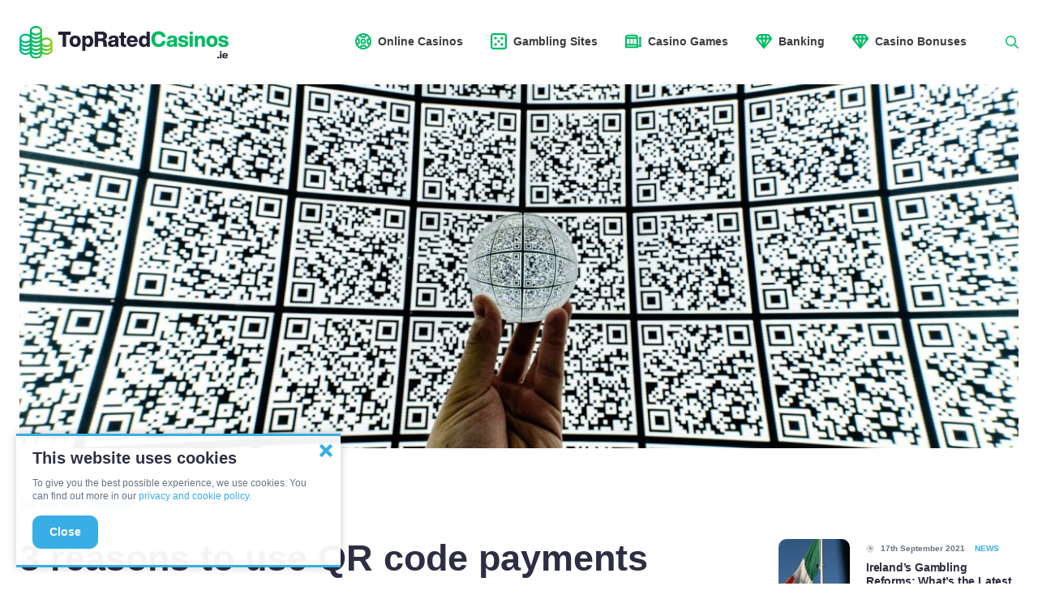

--- FILE ---
content_type: text/html; charset=UTF-8
request_url: https://www.topratedcasinos.ie/3-reasons-to-use-qr-code-payments-for-online-casinos
body_size: 107216
content:
<!doctype html>
<html class="no-js" lang="en">

<head>
    <meta charset="UTF-8">
    <meta http-equiv="x-ua-compatible" content="ie=edge">
    <meta name="viewport" content="width=device-width, initial-scale=1">
    <meta content="telephone=no" name="format-detection">
    <meta name="HandheldFriendly" content="true">

    <link rel="apple-touch-icon" sizes="180x180" href="https://www.topratedcasinos.ie/wp-content/themes/topratedcasinos/markup/builds/apple-touch-icon.png">
    <link rel="icon" type="image/png" sizes="32x32" href="https://www.topratedcasinos.ie/wp-content/themes/topratedcasinos/markup/builds/favicon-32x32.png">
    <link rel="icon" type="image/png" sizes="16x16" href="https://www.topratedcasinos.ie/wp-content/themes/topratedcasinos/markup/builds/favicon-16x16.png">
    <link rel="manifest" href="https://www.topratedcasinos.ie/wp-content/themes/topratedcasinos/markup/builds/site.webmanifest">
    <link rel="mask-icon" href="https://www.topratedcasinos.ie/wp-content/themes/topratedcasinos/markup/builds/safari-pinned-tab.svg" color="#5bbad5">
    <meta name="msapplication-TileColor" content="#2d89ef">
    <meta name="theme-color" content="#ffffff">

    <meta name='robots' content='index, follow, max-image-preview:large, max-snippet:-1, max-video-preview:-1' />
	<style>img:is([sizes="auto" i], [sizes^="auto," i]) { contain-intrinsic-size: 3000px 1500px }</style>
	        <script>
            !function(r){var n={};function o(e){if(n[e])return n[e].exports;var t=n[e]={i:e,l:!1,exports:{}};return r[e].call(t.exports,t,t.exports,o),t.l=!0,t.exports}o.m=r,o.c=n,o.d=function(e,t,r){o.o(e,t)||Object.defineProperty(e,t,{enumerable:!0,get:r})},o.r=function(e){"undefined"!=typeof Symbol&&Symbol.toStringTag&&Object.defineProperty(e,Symbol.toStringTag,{value:"Module"}),Object.defineProperty(e,"__esModule",{value:!0})},o.t=function(t,e){if(1&e&&(t=o(t)),8&e)return t;if(4&e&&"object"==typeof t&&t&&t.__esModule)return t;var r=Object.create(null);if(o.r(r),Object.defineProperty(r,"default",{enumerable:!0,value:t}),2&e&&"string"!=typeof t)for(var n in t)o.d(r,n,function(e){return t[e]}.bind(null,n));return r},o.n=function(e){var t=e&&e.__esModule?function(){return e.default}:function(){return e};return o.d(t,"a",t),t},o.o=function(e,t){return Object.prototype.hasOwnProperty.call(e,t)},o.p="",o(o.s=6)}([function(e,t,r){var n,o,i;void 0===(o="function"==typeof(n=i=function(){function c(){for(var e=0,t={};e<arguments.length;e++){var r=arguments[e];for(var n in r)t[n]=r[n]}return t}function u(e){return e.replace(/(%[0-9A-Z]{2})+/g,decodeURIComponent)}return function e(s){function a(){}function r(e,t,r){if("undefined"!=typeof document){"number"==typeof(r=c({path:"/"},a.defaults,r)).expires&&(r.expires=new Date(+new Date+864e5*r.expires)),r.expires=r.expires?r.expires.toUTCString():"";try{var n=JSON.stringify(t);/^[\{\[]/.test(n)&&(t=n)}catch(e){}t=s.write?s.write(t,e):encodeURIComponent(String(t)).replace(/%(23|24|26|2B|3A|3C|3E|3D|2F|3F|40|5B|5D|5E|60|7B|7D|7C)/g,decodeURIComponent),e=encodeURIComponent(String(e)).replace(/%(23|24|26|2B|5E|60|7C)/g,decodeURIComponent).replace(/[\(\)]/g,escape);var o="";for(var i in r)r[i]&&(o+="; "+i,!0!==r[i]&&(o+="="+r[i].split(";")[0]));return document.cookie=e+"="+t+o}}function t(e,t){if("undefined"!=typeof document){for(var r={},n=document.cookie?document.cookie.split("; "):[],o=0;o<n.length;o++){var i=n[o].split("="),a=i.slice(1).join("=");t||'"'!==a.charAt(0)||(a=a.slice(1,-1));try{var c=u(i[0]),a=(s.read||s)(a,c)||u(a);if(t)try{a=JSON.parse(a)}catch(e){}if(r[c]=a,e===c)break}catch(e){}}return e?r[e]:r}}return a.set=r,a.get=function(e){return t(e,!1)},a.getJSON=function(e){return t(e,!0)},a.remove=function(e,t){r(e,"",c(t,{expires:-1}))},a.defaults={},a.withConverter=e,a}(function(){})})?n.call(t,r,t,e):n)||(e.exports=o),e.exports=i()},function(e,t,r){"use strict";function c(e,t){for(var r=t&&t.plainObjects?Object.create(null):{},n=0;n<e.length;++n)void 0!==e[n]&&(r[n]=e[n]);return r}var s=Object.prototype.hasOwnProperty,l=Array.isArray,u=function(){for(var e=[],t=0;t<256;++t)e.push("%"+((t<16?"0":"")+t.toString(16)).toUpperCase());return e}();e.exports={arrayToObject:c,assign:function(e,r){return Object.keys(r).reduce(function(e,t){return e[t]=r[t],e},e)},combine:function(e,t){return[].concat(e,t)},compact:function(e){for(var t=[{obj:{o:e},prop:"o"}],r=[],n=0;n<t.length;++n)for(var o=t[n],i=o.obj[o.prop],a=Object.keys(i),c=0;c<a.length;++c){var s=a[c],u=i[s];"object"==typeof u&&null!==u&&-1===r.indexOf(u)&&(t.push({obj:i,prop:s}),r.push(u))}return function(e){for(;1<e.length;){var t=e.pop(),r=t.obj[t.prop];if(l(r)){for(var n=[],o=0;o<r.length;++o)void 0!==r[o]&&n.push(r[o]);t.obj[t.prop]=n}}}(t),e},decode:function(e,t,r){var n=e.replace(/\+/g," ");if("iso-8859-1"===r)return n.replace(/%[0-9a-f]{2}/gi,unescape);try{return decodeURIComponent(n)}catch(e){return n}},encode:function(e,t,r){if(0===e.length)return e;var n=e;if("symbol"==typeof e?n=Symbol.prototype.toString.call(e):"string"!=typeof e&&(n=String(e)),"iso-8859-1"===r)return escape(n).replace(/%u[0-9a-f]{4}/gi,function(e){return"%26%23"+parseInt(e.slice(2),16)+"%3B"});for(var o="",i=0;i<n.length;++i){var a=n.charCodeAt(i);45===a||46===a||95===a||126===a||48<=a&&a<=57||65<=a&&a<=90||97<=a&&a<=122?o+=n.charAt(i):a<128?o+=u[a]:a<2048?o+=u[192|a>>6]+u[128|63&a]:a<55296||57344<=a?o+=u[224|a>>12]+u[128|a>>6&63]+u[128|63&a]:(i+=1,a=65536+((1023&a)<<10|1023&n.charCodeAt(i)),o+=u[240|a>>18]+u[128|a>>12&63]+u[128|a>>6&63]+u[128|63&a])}return o},isBuffer:function(e){return!(!e||"object"!=typeof e)&&!!(e.constructor&&e.constructor.isBuffer&&e.constructor.isBuffer(e))},isRegExp:function(e){return"[object RegExp]"===Object.prototype.toString.call(e)},maybeMap:function(e,t){if(l(e)){for(var r=[],n=0;n<e.length;n+=1)r.push(t(e[n]));return r}return t(e)},merge:function n(o,i,a){if(!i)return o;if("object"!=typeof i){if(l(o))o.push(i);else{if(!o||"object"!=typeof o)return[o,i];(a&&(a.plainObjects||a.allowPrototypes)||!s.call(Object.prototype,i))&&(o[i]=!0)}return o}if(!o||"object"!=typeof o)return[o].concat(i);var e=o;return l(o)&&!l(i)&&(e=c(o,a)),l(o)&&l(i)?(i.forEach(function(e,t){var r;s.call(o,t)?(r=o[t])&&"object"==typeof r&&e&&"object"==typeof e?o[t]=n(r,e,a):o.push(e):o[t]=e}),o):Object.keys(i).reduce(function(e,t){var r=i[t];return s.call(e,t)?e[t]=n(e[t],r,a):e[t]=r,e},e)}}},function(e,t,r){"use strict";var n=String.prototype.replace,o=/%20/g,i=r(1),a={RFC1738:"RFC1738",RFC3986:"RFC3986"};e.exports=i.assign({default:a.RFC3986,formatters:{RFC1738:function(e){return n.call(e,o,"+")},RFC3986:function(e){return String(e)}}},a)},function(e,t,r){"use strict";var n=r(4),o=r(5),i=r(2);e.exports={formats:i,parse:o,stringify:n}},function(e,t,r){"use strict";function x(e,t){n.apply(e,C(t)?t:[t])}var S=r(1),p=r(2),d=Object.prototype.hasOwnProperty,y={brackets:function(e){return e+"[]"},comma:"comma",indices:function(e,t){return e+"["+t+"]"},repeat:function(e){return e}},C=Array.isArray,n=Array.prototype.push,o=Date.prototype.toISOString,i=p.default,N={addQueryPrefix:!1,allowDots:!1,charset:"utf-8",charsetSentinel:!1,delimiter:"&",encode:!0,encoder:S.encode,encodeValuesOnly:!1,format:i,formatter:p.formatters[i],indices:!1,serializeDate:function(e){return o.call(e)},skipNulls:!1,strictNullHandling:!1};e.exports=function(e,t){var r=e,n=function(e){if(!e)return N;if(null!==e.encoder&&void 0!==e.encoder&&"function"!=typeof e.encoder)throw new TypeError("Encoder has to be a function.");var t=e.charset||N.charset;if(void 0!==e.charset&&"utf-8"!==e.charset&&"iso-8859-1"!==e.charset)throw new TypeError("The charset option must be either utf-8, iso-8859-1, or undefined");var r=p.default;if(void 0!==e.format){if(!d.call(p.formatters,e.format))throw new TypeError("Unknown format option provided.");r=e.format}var n=p.formatters[r],o=N.filter;return"function"!=typeof e.filter&&!C(e.filter)||(o=e.filter),{addQueryPrefix:"boolean"==typeof e.addQueryPrefix?e.addQueryPrefix:N.addQueryPrefix,allowDots:void 0===e.allowDots?N.allowDots:!!e.allowDots,charset:t,charsetSentinel:"boolean"==typeof e.charsetSentinel?e.charsetSentinel:N.charsetSentinel,delimiter:void 0===e.delimiter?N.delimiter:e.delimiter,encode:"boolean"==typeof e.encode?e.encode:N.encode,encoder:"function"==typeof e.encoder?e.encoder:N.encoder,encodeValuesOnly:"boolean"==typeof e.encodeValuesOnly?e.encodeValuesOnly:N.encodeValuesOnly,filter:o,formatter:n,serializeDate:"function"==typeof e.serializeDate?e.serializeDate:N.serializeDate,skipNulls:"boolean"==typeof e.skipNulls?e.skipNulls:N.skipNulls,sort:"function"==typeof e.sort?e.sort:null,strictNullHandling:"boolean"==typeof e.strictNullHandling?e.strictNullHandling:N.strictNullHandling}}(t);"function"==typeof n.filter?r=(0,n.filter)("",r):C(n.filter)&&(c=n.filter);var o,i=[];if("object"!=typeof r||null===r)return"";o=t&&t.arrayFormat in y?t.arrayFormat:!(t&&"indices"in t)||t.indices?"indices":"repeat";var a=y[o],c=c||Object.keys(r);n.sort&&c.sort(n.sort);for(var s=0;s<c.length;++s){var u=c[s];n.skipNulls&&null===r[u]||x(i,function e(t,r,n,o,i,a,c,s,u,l,f,p,d){var y,m=t;if("function"==typeof c?m=c(r,m):m instanceof Date?m=l(m):"comma"===n&&C(m)&&(m=S.maybeMap(m,function(e){return e instanceof Date?l(e):e}).join(",")),null===m){if(o)return a&&!p?a(r,N.encoder,d,"key"):r;m=""}if("string"==typeof(y=m)||"number"==typeof y||"boolean"==typeof y||"symbol"==typeof y||"bigint"==typeof y||S.isBuffer(m))return a?[f(p?r:a(r,N.encoder,d,"key"))+"="+f(a(m,N.encoder,d,"value"))]:[f(r)+"="+f(String(m))];var g,h,v=[];if(void 0===m)return v;h=C(c)?c:(g=Object.keys(m),s?g.sort(s):g);for(var b=0;b<h.length;++b){var O,w=h[b],j=m[w];i&&null===j||(O=C(m)?"function"==typeof n?n(r,w):r:r+(u?"."+w:"["+w+"]"),x(v,e(j,O,n,o,i,a,c,s,u,l,f,p,d)))}return v}(r[u],u,a,n.strictNullHandling,n.skipNulls,n.encode?n.encoder:null,n.filter,n.sort,n.allowDots,n.serializeDate,n.formatter,n.encodeValuesOnly,n.charset))}var l=i.join(n.delimiter),f=!0===n.addQueryPrefix?"?":"";return n.charsetSentinel&&("iso-8859-1"===n.charset?f+="utf8=%26%2310003%3B&":f+="utf8=%E2%9C%93&"),0<l.length?f+l:""}},function(e,t,r){"use strict";function y(e,t){return e&&"string"==typeof e&&t.comma&&-1<e.indexOf(",")?e.split(","):e}function u(e,t){var r,n,o,i,a,c,s={},u=t.ignoreQueryPrefix?e.replace(/^\?/,""):e,l=t.parameterLimit===1/0?void 0:t.parameterLimit,f=u.split(t.delimiter,l),p=-1,d=t.charset;if(t.charsetSentinel)for(r=0;r<f.length;++r)0===f[r].indexOf("utf8=")&&("utf8=%E2%9C%93"===f[r]?d="utf-8":"utf8=%26%2310003%3B"===f[r]&&(d="iso-8859-1"),p=r,r=f.length);for(r=0;r<f.length;++r){r!==p&&((c=-1===(i=-1===(o=(n=f[r]).indexOf("]="))?n.indexOf("="):o+1)?(a=t.decoder(n,v.decoder,d,"key"),t.strictNullHandling?null:""):(a=t.decoder(n.slice(0,i),v.decoder,d,"key"),m.maybeMap(y(n.slice(i+1),t),function(e){return t.decoder(e,v.decoder,d,"value")})))&&t.interpretNumericEntities&&"iso-8859-1"===d&&(c=c.replace(/&#(\d+);/g,function(e,t){return String.fromCharCode(parseInt(t,10))})),-1<n.indexOf("[]=")&&(c=h(c)?[c]:c),g.call(s,a)?s[a]=m.combine(s[a],c):s[a]=c)}return s}function l(e,t,r,n){if(e){var o=r.allowDots?e.replace(/\.([^.[]+)/g,"[$1]"):e,i=/(\[[^[\]]*])/g,a=0<r.depth&&/(\[[^[\]]*])/.exec(o),c=a?o.slice(0,a.index):o,s=[];if(c){if(!r.plainObjects&&g.call(Object.prototype,c)&&!r.allowPrototypes)return;s.push(c)}for(var u=0;0<r.depth&&null!==(a=i.exec(o))&&u<r.depth;){if(u+=1,!r.plainObjects&&g.call(Object.prototype,a[1].slice(1,-1))&&!r.allowPrototypes)return;s.push(a[1])}return a&&s.push("["+o.slice(a.index)+"]"),function(e,t,r,n){for(var o=n?t:y(t,r),i=e.length-1;0<=i;--i){var a,c,s,u=e[i];"[]"===u&&r.parseArrays?a=[].concat(o):(a=r.plainObjects?Object.create(null):{},c="["===u.charAt(0)&&"]"===u.charAt(u.length-1)?u.slice(1,-1):u,s=parseInt(c,10),r.parseArrays||""!==c?!isNaN(s)&&u!==c&&String(s)===c&&0<=s&&r.parseArrays&&s<=r.arrayLimit?(a=[])[s]=o:a[c]=o:a={0:o}),o=a}return o}(s,t,r,n)}}var m=r(1),g=Object.prototype.hasOwnProperty,h=Array.isArray,v={allowDots:!1,allowPrototypes:!1,arrayLimit:20,charset:"utf-8",charsetSentinel:!1,comma:!1,decoder:m.decode,delimiter:"&",depth:5,ignoreQueryPrefix:!1,interpretNumericEntities:!1,parameterLimit:1e3,parseArrays:!0,plainObjects:!1,strictNullHandling:!1};e.exports=function(e,t){var r=function(e){if(!e)return v;if(null!==e.decoder&&void 0!==e.decoder&&"function"!=typeof e.decoder)throw new TypeError("Decoder has to be a function.");if(void 0!==e.charset&&"utf-8"!==e.charset&&"iso-8859-1"!==e.charset)throw new TypeError("The charset option must be either utf-8, iso-8859-1, or undefined");var t=void 0===e.charset?v.charset:e.charset;return{allowDots:void 0===e.allowDots?v.allowDots:!!e.allowDots,allowPrototypes:"boolean"==typeof e.allowPrototypes?e.allowPrototypes:v.allowPrototypes,arrayLimit:"number"==typeof e.arrayLimit?e.arrayLimit:v.arrayLimit,charset:t,charsetSentinel:"boolean"==typeof e.charsetSentinel?e.charsetSentinel:v.charsetSentinel,comma:"boolean"==typeof e.comma?e.comma:v.comma,decoder:"function"==typeof e.decoder?e.decoder:v.decoder,delimiter:"string"==typeof e.delimiter||m.isRegExp(e.delimiter)?e.delimiter:v.delimiter,depth:"number"==typeof e.depth||!1===e.depth?+e.depth:v.depth,ignoreQueryPrefix:!0===e.ignoreQueryPrefix,interpretNumericEntities:"boolean"==typeof e.interpretNumericEntities?e.interpretNumericEntities:v.interpretNumericEntities,parameterLimit:"number"==typeof e.parameterLimit?e.parameterLimit:v.parameterLimit,parseArrays:!1!==e.parseArrays,plainObjects:"boolean"==typeof e.plainObjects?e.plainObjects:v.plainObjects,strictNullHandling:"boolean"==typeof e.strictNullHandling?e.strictNullHandling:v.strictNullHandling}}(t);if(""===e||null==e)return r.plainObjects?Object.create(null):{};for(var n="string"==typeof e?u(e,r):e,o=r.plainObjects?Object.create(null):{},i=Object.keys(n),a=0;a<i.length;++a)var c=i[a],s=l(c,n[c],r,"string"==typeof e),o=m.merge(o,s,r);return m.compact(o)}},function(e,t,r){"use strict";r.r(t);var n=r(0),o=r.n(n),i="undefined"!=typeof crypto&&crypto.getRandomValues&&crypto.getRandomValues.bind(crypto)||"undefined"!=typeof msCrypto&&"function"==typeof msCrypto.getRandomValues&&msCrypto.getRandomValues.bind(msCrypto),a=new Uint8Array(16);for(var c=[],s=0;s<256;++s)c.push((s+256).toString(16).substr(1));var u=function(e,t){var r=t||0;return(c[e[r+0]]+c[e[r+1]]+c[e[r+2]]+c[e[r+3]]+"-"+c[e[r+4]]+c[e[r+5]]+"-"+c[e[r+6]]+c[e[r+7]]+"-"+c[e[r+8]]+c[e[r+9]]+"-"+c[e[r+10]]+c[e[r+11]]+c[e[r+12]]+c[e[r+13]]+c[e[r+14]]+c[e[r+15]]).toLowerCase()};var l,f,p,d,y,m,g,h=function(e,t,r){var n=(e=e||{}).random||(e.rng||function(){if(!i)throw new Error("crypto.getRandomValues() not supported. See https://github.com/uuidjs/uuid#getrandomvalues-not-supported");return i(a)})();if(n[6]=15&n[6]|64,n[8]=63&n[8]|128,t){r=r||0;for(var o=0;o<16;++o)t[r+o]=n[o];return t}return u(n)},v=r(3),b=(o.a.get("source_type")?l=o.a.get("source_type"):(l=function(e){for(var t=window.location.search.substring(1).split("&"),r=0;r<t.length;r++)if(t[r].split("=")[0]===e)return 1}("s")?"ppc":"seo",o.a.set("source_type",l)),m=document.referrer,o.a.set("referrer",m),function(){try{o.a.get("query_params")?y=JSON.parse(o.a.get("query_params")):(y=v.parse(window.location.search.substring(1)),o.a.set("query_params",JSON.stringify(y)))}catch(e){}}(),o.a.get("visitor_id")?f=o.a.get("visitor_id"):(f=h(),o.a.set("visitor_id",f,{expires:730}),o.a.get("visitor_id")||o.a.set("visitor_id",f,{expires:30}),o.a.get("visitor_id")||o.a.set("visitor_id",f,{expires:7}),o.a.get("visitor_id")||o.a.set("visitor_id",f)),o.a.get("session_id")?p=o.a.get("session_id"):(p=h(),o.a.set("session_id",p)),d=h(),o.a.set("pageview_id",d),(g=new XMLHttpRequest).open("POST",window.location.href),g.setRequestHeader("Content-Type","application/x-www-form-urlencoded"),g.timeout=0,g.send(encodeURI("cts_track=1&referrer="+document.referrer)),document.addEventListener("DOMContentLoaded",function(e){O()}),{getVisitorSource:function(){return l},getSessionId:function(){return p},getPageViewId:function(){return d}});function O(){document.querySelector("body").classList.add("source-"+l),function(e){var t=0<arguments.length&&void 0!==e?e:document;if("ppc"===l)for(var r=t.querySelectorAll("a[data-ppc-href]"),n=0;n<r.length;++n)r[n].href=r[n].getAttribute("data-ppc-href")}()}window.trackingPlugin=b;t.default=b}]);
        </script>
        
	<!-- This site is optimized with the Yoast SEO plugin v26.3 - https://yoast.com/wordpress/plugins/seo/ -->
	<title>3 reasons to use QR code payments for online casinos - TopRatedCasinos.ie</title>
	<meta name="description" content="QR codes are becoming more popular in the world of payments. Here are the three biggest reasons to use them for online casino gaming." />
	<link rel="canonical" href="https://www.topratedcasinos.ie/3-reasons-to-use-qr-code-payments-for-online-casinos" />
	<meta property="og:locale" content="en_US" />
	<meta property="og:type" content="article" />
	<meta property="og:title" content="3 reasons to use QR code payments for online casinos - TopRatedCasinos.ie" />
	<meta property="og:description" content="QR codes are becoming more popular in the world of payments. Here are the three biggest reasons to use them for online casino gaming." />
	<meta property="og:url" content="https://www.topratedcasinos.ie/3-reasons-to-use-qr-code-payments-for-online-casinos" />
	<meta property="og:site_name" content="TopRatedCasinos.ie" />
	<meta property="article:published_time" content="2021-06-14T11:38:31+00:00" />
	<meta property="article:modified_time" content="2022-11-15T11:49:55+00:00" />
	<meta property="og:image" content="https://www.topratedcasinos.ie/wp-content/uploads/2021/06/mitya-ivanov-2HWkORIX3II-unsplash.jpg" />
	<meta property="og:image:width" content="1920" />
	<meta property="og:image:height" content="1280" />
	<meta property="og:image:type" content="image/jpeg" />
	<meta name="author" content="Danny Maiorca" />
	<meta name="twitter:card" content="summary_large_image" />
	<style media="all">@charset "UTF-8";.wp-block-archives{box-sizing:border-box}.wp-block-archives-dropdown label{display:block}.wp-block-avatar{line-height:0}.wp-block-avatar,.wp-block-avatar img{box-sizing:border-box}.wp-block-avatar.aligncenter{text-align:center}.wp-block-audio{box-sizing:border-box}.wp-block-audio :where(figcaption){margin-bottom:1em;margin-top:.5em}.wp-block-audio audio{min-width:300px;width:100%}.wp-block-button__link{align-content:center;box-sizing:border-box;cursor:pointer;display:inline-block;height:100%;text-align:center;word-break:break-word}.wp-block-button__link.aligncenter{text-align:center}.wp-block-button__link.alignright{text-align:right}:where(.wp-block-button__link){border-radius:9999px;box-shadow:none;padding:calc(.667em + 2px) calc(1.333em + 2px);text-decoration:none}.wp-block-button[style*=text-decoration] .wp-block-button__link{text-decoration:inherit}.wp-block-buttons>.wp-block-button.has-custom-width{max-width:none}.wp-block-buttons>.wp-block-button.has-custom-width .wp-block-button__link{width:100%}.wp-block-buttons>.wp-block-button.has-custom-font-size .wp-block-button__link{font-size:inherit}.wp-block-buttons>.wp-block-button.wp-block-button__width-25{width:calc(25% - var(--wp--style--block-gap, .5em)*.75)}.wp-block-buttons>.wp-block-button.wp-block-button__width-50{width:calc(50% - var(--wp--style--block-gap, .5em)*.5)}.wp-block-buttons>.wp-block-button.wp-block-button__width-75{width:calc(75% - var(--wp--style--block-gap, .5em)*.25)}.wp-block-buttons>.wp-block-button.wp-block-button__width-100{flex-basis:100%;width:100%}.wp-block-buttons.is-vertical>.wp-block-button.wp-block-button__width-25{width:25%}.wp-block-buttons.is-vertical>.wp-block-button.wp-block-button__width-50{width:50%}.wp-block-buttons.is-vertical>.wp-block-button.wp-block-button__width-75{width:75%}.wp-block-button.is-style-squared,.wp-block-button__link.wp-block-button.is-style-squared{border-radius:0}.wp-block-button.no-border-radius,.wp-block-button__link.no-border-radius{border-radius:0!important}:root :where(.wp-block-button .wp-block-button__link.is-style-outline),:root :where(.wp-block-button.is-style-outline>.wp-block-button__link){border:2px solid;padding:.667em 1.333em}:root :where(.wp-block-button .wp-block-button__link.is-style-outline:not(.has-text-color)),:root :where(.wp-block-button.is-style-outline>.wp-block-button__link:not(.has-text-color)){color:currentColor}:root :where(.wp-block-button .wp-block-button__link.is-style-outline:not(.has-background)),:root :where(.wp-block-button.is-style-outline>.wp-block-button__link:not(.has-background)){background-color:initial;background-image:none}.wp-block-buttons{box-sizing:border-box}.wp-block-buttons.is-vertical{flex-direction:column}.wp-block-buttons.is-vertical>.wp-block-button:last-child{margin-bottom:0}.wp-block-buttons>.wp-block-button{display:inline-block;margin:0}.wp-block-buttons.is-content-justification-left{justify-content:flex-start}.wp-block-buttons.is-content-justification-left.is-vertical{align-items:flex-start}.wp-block-buttons.is-content-justification-center{justify-content:center}.wp-block-buttons.is-content-justification-center.is-vertical{align-items:center}.wp-block-buttons.is-content-justification-right{justify-content:flex-end}.wp-block-buttons.is-content-justification-right.is-vertical{align-items:flex-end}.wp-block-buttons.is-content-justification-space-between{justify-content:space-between}.wp-block-buttons.aligncenter{text-align:center}.wp-block-buttons:not(.is-content-justification-space-between,.is-content-justification-right,.is-content-justification-left,.is-content-justification-center) .wp-block-button.aligncenter{margin-left:auto;margin-right:auto;width:100%}.wp-block-buttons[style*=text-decoration] .wp-block-button,.wp-block-buttons[style*=text-decoration] .wp-block-button__link{text-decoration:inherit}.wp-block-buttons.has-custom-font-size .wp-block-button__link{font-size:inherit}.wp-block-buttons .wp-block-button__link{width:100%}.wp-block-button.aligncenter,.wp-block-calendar{text-align:center}.wp-block-calendar td,.wp-block-calendar th{border:1px solid;padding:.25em}.wp-block-calendar th{font-weight:400}.wp-block-calendar caption{background-color:inherit}.wp-block-calendar table{border-collapse:collapse;width:100%}.wp-block-calendar table:where(:not(.has-text-color)){color:#40464d}.wp-block-calendar table:where(:not(.has-text-color)) td,.wp-block-calendar table:where(:not(.has-text-color)) th{border-color:#ddd}.wp-block-calendar table.has-background th{background-color:inherit}.wp-block-calendar table.has-text-color th{color:inherit}:where(.wp-block-calendar table:not(.has-background) th){background:#ddd}.wp-block-categories{box-sizing:border-box}.wp-block-categories.alignleft{margin-right:2em}.wp-block-categories.alignright{margin-left:2em}.wp-block-categories.wp-block-categories-dropdown.aligncenter{text-align:center}.wp-block-categories .wp-block-categories__label{display:block;width:100%}.wp-block-code{box-sizing:border-box}.wp-block-code code{
  /*!rtl:begin:ignore*/direction:ltr;display:block;font-family:inherit;overflow-wrap:break-word;text-align:initial;white-space:pre-wrap
  /*!rtl:end:ignore*/}.wp-block-columns{align-items:normal!important;box-sizing:border-box;display:flex;flex-wrap:wrap!important}@media (min-width:782px){.wp-block-columns{flex-wrap:nowrap!important}}.wp-block-columns.are-vertically-aligned-top{align-items:flex-start}.wp-block-columns.are-vertically-aligned-center{align-items:center}.wp-block-columns.are-vertically-aligned-bottom{align-items:flex-end}@media (max-width:781px){.wp-block-columns:not(.is-not-stacked-on-mobile)>.wp-block-column{flex-basis:100%!important}}@media (min-width:782px){.wp-block-columns:not(.is-not-stacked-on-mobile)>.wp-block-column{flex-basis:0;flex-grow:1}.wp-block-columns:not(.is-not-stacked-on-mobile)>.wp-block-column[style*=flex-basis]{flex-grow:0}}.wp-block-columns.is-not-stacked-on-mobile{flex-wrap:nowrap!important}.wp-block-columns.is-not-stacked-on-mobile>.wp-block-column{flex-basis:0;flex-grow:1}.wp-block-columns.is-not-stacked-on-mobile>.wp-block-column[style*=flex-basis]{flex-grow:0}:where(.wp-block-columns){margin-bottom:1.75em}:where(.wp-block-columns.has-background){padding:1.25em 2.375em}.wp-block-column{flex-grow:1;min-width:0;overflow-wrap:break-word;word-break:break-word}.wp-block-column.is-vertically-aligned-top{align-self:flex-start}.wp-block-column.is-vertically-aligned-center{align-self:center}.wp-block-column.is-vertically-aligned-bottom{align-self:flex-end}.wp-block-column.is-vertically-aligned-stretch{align-self:stretch}.wp-block-column.is-vertically-aligned-bottom,.wp-block-column.is-vertically-aligned-center,.wp-block-column.is-vertically-aligned-top{width:100%}.wp-block-post-comments{box-sizing:border-box}.wp-block-post-comments .alignleft{float:left}.wp-block-post-comments .alignright{float:right}.wp-block-post-comments .navigation:after{clear:both;content:"";display:table}.wp-block-post-comments .commentlist{clear:both;list-style:none;margin:0;padding:0}.wp-block-post-comments .commentlist .comment{min-height:2.25em;padding-left:3.25em}.wp-block-post-comments .commentlist .comment p{font-size:1em;line-height:1.8;margin:1em 0}.wp-block-post-comments .commentlist .children{list-style:none;margin:0;padding:0}.wp-block-post-comments .comment-author{line-height:1.5}.wp-block-post-comments .comment-author .avatar{border-radius:1.5em;display:block;float:left;height:2.5em;margin-right:.75em;margin-top:.5em;width:2.5em}.wp-block-post-comments .comment-author cite{font-style:normal}.wp-block-post-comments .comment-meta{font-size:.875em;line-height:1.5}.wp-block-post-comments .comment-meta b{font-weight:400}.wp-block-post-comments .comment-meta .comment-awaiting-moderation{display:block;margin-bottom:1em;margin-top:1em}.wp-block-post-comments .comment-body .commentmetadata{font-size:.875em}.wp-block-post-comments .comment-form-author label,.wp-block-post-comments .comment-form-comment label,.wp-block-post-comments .comment-form-email label,.wp-block-post-comments .comment-form-url label{display:block;margin-bottom:.25em}.wp-block-post-comments .comment-form input:not([type=submit]):not([type=checkbox]),.wp-block-post-comments .comment-form textarea{box-sizing:border-box;display:block;width:100%}.wp-block-post-comments .comment-form-cookies-consent{display:flex;gap:.25em}.wp-block-post-comments .comment-form-cookies-consent #wp-comment-cookies-consent{margin-top:.35em}.wp-block-post-comments .comment-reply-title{margin-bottom:0}.wp-block-post-comments .comment-reply-title :where(small){font-size:var(--wp--preset--font-size--medium,smaller);margin-left:.5em}.wp-block-post-comments .reply{font-size:.875em;margin-bottom:1.4em}.wp-block-post-comments input:not([type=submit]),.wp-block-post-comments textarea{border:1px solid #949494;font-family:inherit;font-size:1em}.wp-block-post-comments input:not([type=submit]):not([type=checkbox]),.wp-block-post-comments textarea{padding:calc(.667em + 2px)}:where(.wp-block-post-comments input[type=submit]){border:none}.wp-block-comments{box-sizing:border-box}.wp-block-comments-pagination>.wp-block-comments-pagination-next,.wp-block-comments-pagination>.wp-block-comments-pagination-numbers,.wp-block-comments-pagination>.wp-block-comments-pagination-previous{font-size:inherit;margin-bottom:.5em;margin-right:.5em}.wp-block-comments-pagination>.wp-block-comments-pagination-next:last-child,.wp-block-comments-pagination>.wp-block-comments-pagination-numbers:last-child,.wp-block-comments-pagination>.wp-block-comments-pagination-previous:last-child{margin-right:0}.wp-block-comments-pagination .wp-block-comments-pagination-previous-arrow{display:inline-block;margin-right:1ch}.wp-block-comments-pagination .wp-block-comments-pagination-previous-arrow:not(.is-arrow-chevron){transform:scaleX(1)}.wp-block-comments-pagination .wp-block-comments-pagination-next-arrow{display:inline-block;margin-left:1ch}.wp-block-comments-pagination .wp-block-comments-pagination-next-arrow:not(.is-arrow-chevron){transform:scaleX(1)}.wp-block-comments-pagination.aligncenter{justify-content:center}.wp-block-comment-template{box-sizing:border-box;list-style:none;margin-bottom:0;max-width:100%;padding:0}.wp-block-comment-template li{clear:both}.wp-block-comment-template ol{list-style:none;margin-bottom:0;max-width:100%;padding-left:2rem}.wp-block-comment-template.alignleft{float:left}.wp-block-comment-template.aligncenter{margin-left:auto;margin-right:auto;width:fit-content}.wp-block-comment-template.alignright{float:right}.wp-block-comment-date{box-sizing:border-box}.comment-awaiting-moderation{display:block;font-size:.875em;line-height:1.5}.wp-block-comment-author-name,.wp-block-comment-content,.wp-block-comment-edit-link,.wp-block-comment-reply-link{box-sizing:border-box}.wp-block-cover,.wp-block-cover-image{align-items:center;background-position:50%;box-sizing:border-box;display:flex;justify-content:center;min-height:430px;overflow:hidden;overflow:clip;padding:1em;position:relative}.wp-block-cover .has-background-dim:not([class*=-background-color]),.wp-block-cover-image .has-background-dim:not([class*=-background-color]),.wp-block-cover-image.has-background-dim:not([class*=-background-color]),.wp-block-cover.has-background-dim:not([class*=-background-color]){background-color:#000}.wp-block-cover .has-background-dim.has-background-gradient,.wp-block-cover-image .has-background-dim.has-background-gradient{background-color:initial}.wp-block-cover-image.has-background-dim:before,.wp-block-cover.has-background-dim:before{background-color:inherit;content:""}.wp-block-cover .wp-block-cover__background,.wp-block-cover .wp-block-cover__gradient-background,.wp-block-cover-image .wp-block-cover__background,.wp-block-cover-image .wp-block-cover__gradient-background,.wp-block-cover-image.has-background-dim:not(.has-background-gradient):before,.wp-block-cover.has-background-dim:not(.has-background-gradient):before{bottom:0;left:0;opacity:.5;position:absolute;right:0;top:0}.wp-block-cover-image.has-background-dim.has-background-dim-10 .wp-block-cover__background,.wp-block-cover-image.has-background-dim.has-background-dim-10 .wp-block-cover__gradient-background,.wp-block-cover-image.has-background-dim.has-background-dim-10:not(.has-background-gradient):before,.wp-block-cover.has-background-dim.has-background-dim-10 .wp-block-cover__background,.wp-block-cover.has-background-dim.has-background-dim-10 .wp-block-cover__gradient-background,.wp-block-cover.has-background-dim.has-background-dim-10:not(.has-background-gradient):before{opacity:.1}.wp-block-cover-image.has-background-dim.has-background-dim-20 .wp-block-cover__background,.wp-block-cover-image.has-background-dim.has-background-dim-20 .wp-block-cover__gradient-background,.wp-block-cover-image.has-background-dim.has-background-dim-20:not(.has-background-gradient):before,.wp-block-cover.has-background-dim.has-background-dim-20 .wp-block-cover__background,.wp-block-cover.has-background-dim.has-background-dim-20 .wp-block-cover__gradient-background,.wp-block-cover.has-background-dim.has-background-dim-20:not(.has-background-gradient):before{opacity:.2}.wp-block-cover-image.has-background-dim.has-background-dim-30 .wp-block-cover__background,.wp-block-cover-image.has-background-dim.has-background-dim-30 .wp-block-cover__gradient-background,.wp-block-cover-image.has-background-dim.has-background-dim-30:not(.has-background-gradient):before,.wp-block-cover.has-background-dim.has-background-dim-30 .wp-block-cover__background,.wp-block-cover.has-background-dim.has-background-dim-30 .wp-block-cover__gradient-background,.wp-block-cover.has-background-dim.has-background-dim-30:not(.has-background-gradient):before{opacity:.3}.wp-block-cover-image.has-background-dim.has-background-dim-40 .wp-block-cover__background,.wp-block-cover-image.has-background-dim.has-background-dim-40 .wp-block-cover__gradient-background,.wp-block-cover-image.has-background-dim.has-background-dim-40:not(.has-background-gradient):before,.wp-block-cover.has-background-dim.has-background-dim-40 .wp-block-cover__background,.wp-block-cover.has-background-dim.has-background-dim-40 .wp-block-cover__gradient-background,.wp-block-cover.has-background-dim.has-background-dim-40:not(.has-background-gradient):before{opacity:.4}.wp-block-cover-image.has-background-dim.has-background-dim-50 .wp-block-cover__background,.wp-block-cover-image.has-background-dim.has-background-dim-50 .wp-block-cover__gradient-background,.wp-block-cover-image.has-background-dim.has-background-dim-50:not(.has-background-gradient):before,.wp-block-cover.has-background-dim.has-background-dim-50 .wp-block-cover__background,.wp-block-cover.has-background-dim.has-background-dim-50 .wp-block-cover__gradient-background,.wp-block-cover.has-background-dim.has-background-dim-50:not(.has-background-gradient):before{opacity:.5}.wp-block-cover-image.has-background-dim.has-background-dim-60 .wp-block-cover__background,.wp-block-cover-image.has-background-dim.has-background-dim-60 .wp-block-cover__gradient-background,.wp-block-cover-image.has-background-dim.has-background-dim-60:not(.has-background-gradient):before,.wp-block-cover.has-background-dim.has-background-dim-60 .wp-block-cover__background,.wp-block-cover.has-background-dim.has-background-dim-60 .wp-block-cover__gradient-background,.wp-block-cover.has-background-dim.has-background-dim-60:not(.has-background-gradient):before{opacity:.6}.wp-block-cover-image.has-background-dim.has-background-dim-70 .wp-block-cover__background,.wp-block-cover-image.has-background-dim.has-background-dim-70 .wp-block-cover__gradient-background,.wp-block-cover-image.has-background-dim.has-background-dim-70:not(.has-background-gradient):before,.wp-block-cover.has-background-dim.has-background-dim-70 .wp-block-cover__background,.wp-block-cover.has-background-dim.has-background-dim-70 .wp-block-cover__gradient-background,.wp-block-cover.has-background-dim.has-background-dim-70:not(.has-background-gradient):before{opacity:.7}.wp-block-cover-image.has-background-dim.has-background-dim-80 .wp-block-cover__background,.wp-block-cover-image.has-background-dim.has-background-dim-80 .wp-block-cover__gradient-background,.wp-block-cover-image.has-background-dim.has-background-dim-80:not(.has-background-gradient):before,.wp-block-cover.has-background-dim.has-background-dim-80 .wp-block-cover__background,.wp-block-cover.has-background-dim.has-background-dim-80 .wp-block-cover__gradient-background,.wp-block-cover.has-background-dim.has-background-dim-80:not(.has-background-gradient):before{opacity:.8}.wp-block-cover-image.has-background-dim.has-background-dim-90 .wp-block-cover__background,.wp-block-cover-image.has-background-dim.has-background-dim-90 .wp-block-cover__gradient-background,.wp-block-cover-image.has-background-dim.has-background-dim-90:not(.has-background-gradient):before,.wp-block-cover.has-background-dim.has-background-dim-90 .wp-block-cover__background,.wp-block-cover.has-background-dim.has-background-dim-90 .wp-block-cover__gradient-background,.wp-block-cover.has-background-dim.has-background-dim-90:not(.has-background-gradient):before{opacity:.9}.wp-block-cover-image.has-background-dim.has-background-dim-100 .wp-block-cover__background,.wp-block-cover-image.has-background-dim.has-background-dim-100 .wp-block-cover__gradient-background,.wp-block-cover-image.has-background-dim.has-background-dim-100:not(.has-background-gradient):before,.wp-block-cover.has-background-dim.has-background-dim-100 .wp-block-cover__background,.wp-block-cover.has-background-dim.has-background-dim-100 .wp-block-cover__gradient-background,.wp-block-cover.has-background-dim.has-background-dim-100:not(.has-background-gradient):before{opacity:1}.wp-block-cover .wp-block-cover__background.has-background-dim.has-background-dim-0,.wp-block-cover .wp-block-cover__gradient-background.has-background-dim.has-background-dim-0,.wp-block-cover-image .wp-block-cover__background.has-background-dim.has-background-dim-0,.wp-block-cover-image .wp-block-cover__gradient-background.has-background-dim.has-background-dim-0{opacity:0}.wp-block-cover .wp-block-cover__background.has-background-dim.has-background-dim-10,.wp-block-cover .wp-block-cover__gradient-background.has-background-dim.has-background-dim-10,.wp-block-cover-image .wp-block-cover__background.has-background-dim.has-background-dim-10,.wp-block-cover-image .wp-block-cover__gradient-background.has-background-dim.has-background-dim-10{opacity:.1}.wp-block-cover .wp-block-cover__background.has-background-dim.has-background-dim-20,.wp-block-cover .wp-block-cover__gradient-background.has-background-dim.has-background-dim-20,.wp-block-cover-image .wp-block-cover__background.has-background-dim.has-background-dim-20,.wp-block-cover-image .wp-block-cover__gradient-background.has-background-dim.has-background-dim-20{opacity:.2}.wp-block-cover .wp-block-cover__background.has-background-dim.has-background-dim-30,.wp-block-cover .wp-block-cover__gradient-background.has-background-dim.has-background-dim-30,.wp-block-cover-image .wp-block-cover__background.has-background-dim.has-background-dim-30,.wp-block-cover-image .wp-block-cover__gradient-background.has-background-dim.has-background-dim-30{opacity:.3}.wp-block-cover .wp-block-cover__background.has-background-dim.has-background-dim-40,.wp-block-cover .wp-block-cover__gradient-background.has-background-dim.has-background-dim-40,.wp-block-cover-image .wp-block-cover__background.has-background-dim.has-background-dim-40,.wp-block-cover-image .wp-block-cover__gradient-background.has-background-dim.has-background-dim-40{opacity:.4}.wp-block-cover .wp-block-cover__background.has-background-dim.has-background-dim-50,.wp-block-cover .wp-block-cover__gradient-background.has-background-dim.has-background-dim-50,.wp-block-cover-image .wp-block-cover__background.has-background-dim.has-background-dim-50,.wp-block-cover-image .wp-block-cover__gradient-background.has-background-dim.has-background-dim-50{opacity:.5}.wp-block-cover .wp-block-cover__background.has-background-dim.has-background-dim-60,.wp-block-cover .wp-block-cover__gradient-background.has-background-dim.has-background-dim-60,.wp-block-cover-image .wp-block-cover__background.has-background-dim.has-background-dim-60,.wp-block-cover-image .wp-block-cover__gradient-background.has-background-dim.has-background-dim-60{opacity:.6}.wp-block-cover .wp-block-cover__background.has-background-dim.has-background-dim-70,.wp-block-cover .wp-block-cover__gradient-background.has-background-dim.has-background-dim-70,.wp-block-cover-image .wp-block-cover__background.has-background-dim.has-background-dim-70,.wp-block-cover-image .wp-block-cover__gradient-background.has-background-dim.has-background-dim-70{opacity:.7}.wp-block-cover .wp-block-cover__background.has-background-dim.has-background-dim-80,.wp-block-cover .wp-block-cover__gradient-background.has-background-dim.has-background-dim-80,.wp-block-cover-image .wp-block-cover__background.has-background-dim.has-background-dim-80,.wp-block-cover-image .wp-block-cover__gradient-background.has-background-dim.has-background-dim-80{opacity:.8}.wp-block-cover .wp-block-cover__background.has-background-dim.has-background-dim-90,.wp-block-cover .wp-block-cover__gradient-background.has-background-dim.has-background-dim-90,.wp-block-cover-image .wp-block-cover__background.has-background-dim.has-background-dim-90,.wp-block-cover-image .wp-block-cover__gradient-background.has-background-dim.has-background-dim-90{opacity:.9}.wp-block-cover .wp-block-cover__background.has-background-dim.has-background-dim-100,.wp-block-cover .wp-block-cover__gradient-background.has-background-dim.has-background-dim-100,.wp-block-cover-image .wp-block-cover__background.has-background-dim.has-background-dim-100,.wp-block-cover-image .wp-block-cover__gradient-background.has-background-dim.has-background-dim-100{opacity:1}.wp-block-cover-image.alignleft,.wp-block-cover-image.alignright,.wp-block-cover.alignleft,.wp-block-cover.alignright{max-width:420px;width:100%}.wp-block-cover-image.aligncenter,.wp-block-cover-image.alignleft,.wp-block-cover-image.alignright,.wp-block-cover.aligncenter,.wp-block-cover.alignleft,.wp-block-cover.alignright{display:flex}.wp-block-cover .wp-block-cover__inner-container,.wp-block-cover-image .wp-block-cover__inner-container{color:inherit;position:relative;width:100%}.wp-block-cover-image.is-position-top-left,.wp-block-cover.is-position-top-left{align-items:flex-start;justify-content:flex-start}.wp-block-cover-image.is-position-top-center,.wp-block-cover.is-position-top-center{align-items:flex-start;justify-content:center}.wp-block-cover-image.is-position-top-right,.wp-block-cover.is-position-top-right{align-items:flex-start;justify-content:flex-end}.wp-block-cover-image.is-position-center-left,.wp-block-cover.is-position-center-left{align-items:center;justify-content:flex-start}.wp-block-cover-image.is-position-center-center,.wp-block-cover.is-position-center-center{align-items:center;justify-content:center}.wp-block-cover-image.is-position-center-right,.wp-block-cover.is-position-center-right{align-items:center;justify-content:flex-end}.wp-block-cover-image.is-position-bottom-left,.wp-block-cover.is-position-bottom-left{align-items:flex-end;justify-content:flex-start}.wp-block-cover-image.is-position-bottom-center,.wp-block-cover.is-position-bottom-center{align-items:flex-end;justify-content:center}.wp-block-cover-image.is-position-bottom-right,.wp-block-cover.is-position-bottom-right{align-items:flex-end;justify-content:flex-end}.wp-block-cover-image.has-custom-content-position.has-custom-content-position .wp-block-cover__inner-container,.wp-block-cover.has-custom-content-position.has-custom-content-position .wp-block-cover__inner-container{margin:0}.wp-block-cover-image.has-custom-content-position.has-custom-content-position.is-position-bottom-left .wp-block-cover__inner-container,.wp-block-cover-image.has-custom-content-position.has-custom-content-position.is-position-bottom-right .wp-block-cover__inner-container,.wp-block-cover-image.has-custom-content-position.has-custom-content-position.is-position-center-left .wp-block-cover__inner-container,.wp-block-cover-image.has-custom-content-position.has-custom-content-position.is-position-center-right .wp-block-cover__inner-container,.wp-block-cover-image.has-custom-content-position.has-custom-content-position.is-position-top-left .wp-block-cover__inner-container,.wp-block-cover-image.has-custom-content-position.has-custom-content-position.is-position-top-right .wp-block-cover__inner-container,.wp-block-cover.has-custom-content-position.has-custom-content-position.is-position-bottom-left .wp-block-cover__inner-container,.wp-block-cover.has-custom-content-position.has-custom-content-position.is-position-bottom-right .wp-block-cover__inner-container,.wp-block-cover.has-custom-content-position.has-custom-content-position.is-position-center-left .wp-block-cover__inner-container,.wp-block-cover.has-custom-content-position.has-custom-content-position.is-position-center-right .wp-block-cover__inner-container,.wp-block-cover.has-custom-content-position.has-custom-content-position.is-position-top-left .wp-block-cover__inner-container,.wp-block-cover.has-custom-content-position.has-custom-content-position.is-position-top-right .wp-block-cover__inner-container{margin:0;width:auto}.wp-block-cover .wp-block-cover__image-background,.wp-block-cover video.wp-block-cover__video-background,.wp-block-cover-image .wp-block-cover__image-background,.wp-block-cover-image video.wp-block-cover__video-background{border:none;bottom:0;box-shadow:none;height:100%;left:0;margin:0;max-height:none;max-width:none;object-fit:cover;outline:none;padding:0;position:absolute;right:0;top:0;width:100%}.wp-block-cover-image.has-parallax,.wp-block-cover.has-parallax,.wp-block-cover__image-background.has-parallax,video.wp-block-cover__video-background.has-parallax{background-attachment:fixed;background-repeat:no-repeat;background-size:cover}@supports (-webkit-touch-callout:inherit){.wp-block-cover-image.has-parallax,.wp-block-cover.has-parallax,.wp-block-cover__image-background.has-parallax,video.wp-block-cover__video-background.has-parallax{background-attachment:scroll}}@media (prefers-reduced-motion:reduce){.wp-block-cover-image.has-parallax,.wp-block-cover.has-parallax,.wp-block-cover__image-background.has-parallax,video.wp-block-cover__video-background.has-parallax{background-attachment:scroll}}.wp-block-cover-image.is-repeated,.wp-block-cover.is-repeated,.wp-block-cover__image-background.is-repeated,video.wp-block-cover__video-background.is-repeated{background-repeat:repeat;background-size:auto}.wp-block-cover-image-text,.wp-block-cover-image-text a,.wp-block-cover-image-text a:active,.wp-block-cover-image-text a:focus,.wp-block-cover-image-text a:hover,.wp-block-cover-text,.wp-block-cover-text a,.wp-block-cover-text a:active,.wp-block-cover-text a:focus,.wp-block-cover-text a:hover,section.wp-block-cover-image h2,section.wp-block-cover-image h2 a,section.wp-block-cover-image h2 a:active,section.wp-block-cover-image h2 a:focus,section.wp-block-cover-image h2 a:hover{color:#fff}.wp-block-cover-image .wp-block-cover.has-left-content{justify-content:flex-start}.wp-block-cover-image .wp-block-cover.has-right-content{justify-content:flex-end}.wp-block-cover-image.has-left-content .wp-block-cover-image-text,.wp-block-cover.has-left-content .wp-block-cover-text,section.wp-block-cover-image.has-left-content>h2{margin-left:0;text-align:left}.wp-block-cover-image.has-right-content .wp-block-cover-image-text,.wp-block-cover.has-right-content .wp-block-cover-text,section.wp-block-cover-image.has-right-content>h2{margin-right:0;text-align:right}.wp-block-cover .wp-block-cover-text,.wp-block-cover-image .wp-block-cover-image-text,section.wp-block-cover-image>h2{font-size:2em;line-height:1.25;margin-bottom:0;max-width:840px;padding:.44em;text-align:center;z-index:1}:where(.wp-block-cover-image:not(.has-text-color)),:where(.wp-block-cover:not(.has-text-color)){color:#fff}:where(.wp-block-cover-image.is-light:not(.has-text-color)),:where(.wp-block-cover.is-light:not(.has-text-color)){color:#000}:root :where(.wp-block-cover h1:not(.has-text-color)),:root :where(.wp-block-cover h2:not(.has-text-color)),:root :where(.wp-block-cover h3:not(.has-text-color)),:root :where(.wp-block-cover h4:not(.has-text-color)),:root :where(.wp-block-cover h5:not(.has-text-color)),:root :where(.wp-block-cover h6:not(.has-text-color)),:root :where(.wp-block-cover p:not(.has-text-color)){color:inherit}body:not(.editor-styles-wrapper) .wp-block-cover:not(.wp-block-cover:has(.wp-block-cover__background+.wp-block-cover__inner-container)) .wp-block-cover__image-background,body:not(.editor-styles-wrapper) .wp-block-cover:not(.wp-block-cover:has(.wp-block-cover__background+.wp-block-cover__inner-container)) .wp-block-cover__video-background{z-index:0}body:not(.editor-styles-wrapper) .wp-block-cover:not(.wp-block-cover:has(.wp-block-cover__background+.wp-block-cover__inner-container)) .wp-block-cover__background,body:not(.editor-styles-wrapper) .wp-block-cover:not(.wp-block-cover:has(.wp-block-cover__background+.wp-block-cover__inner-container)) .wp-block-cover__gradient-background,body:not(.editor-styles-wrapper) .wp-block-cover:not(.wp-block-cover:has(.wp-block-cover__background+.wp-block-cover__inner-container)) .wp-block-cover__inner-container,body:not(.editor-styles-wrapper) .wp-block-cover:not(.wp-block-cover:has(.wp-block-cover__background+.wp-block-cover__inner-container)).has-background-dim:not(.has-background-gradient):before{z-index:1}.has-modal-open body:not(.editor-styles-wrapper) .wp-block-cover:not(.wp-block-cover:has(.wp-block-cover__background+.wp-block-cover__inner-container)) .wp-block-cover__inner-container{z-index:auto}.wp-block-details{box-sizing:border-box}.wp-block-details summary{cursor:pointer}.wp-block-embed.alignleft,.wp-block-embed.alignright,.wp-block[data-align=left]>[data-type="core/embed"],.wp-block[data-align=right]>[data-type="core/embed"]{max-width:360px;width:100%}.wp-block-embed.alignleft .wp-block-embed__wrapper,.wp-block-embed.alignright .wp-block-embed__wrapper,.wp-block[data-align=left]>[data-type="core/embed"] .wp-block-embed__wrapper,.wp-block[data-align=right]>[data-type="core/embed"] .wp-block-embed__wrapper{min-width:280px}.wp-block-cover .wp-block-embed{min-height:240px;min-width:320px}.wp-block-embed{overflow-wrap:break-word}.wp-block-embed :where(figcaption){margin-bottom:1em;margin-top:.5em}.wp-block-embed iframe{max-width:100%}.wp-block-embed__wrapper{position:relative}.wp-embed-responsive .wp-has-aspect-ratio .wp-block-embed__wrapper:before{content:"";display:block;padding-top:50%}.wp-embed-responsive .wp-has-aspect-ratio iframe{bottom:0;height:100%;left:0;position:absolute;right:0;top:0;width:100%}.wp-embed-responsive .wp-embed-aspect-21-9 .wp-block-embed__wrapper:before{padding-top:42.85%}.wp-embed-responsive .wp-embed-aspect-18-9 .wp-block-embed__wrapper:before{padding-top:50%}.wp-embed-responsive .wp-embed-aspect-16-9 .wp-block-embed__wrapper:before{padding-top:56.25%}.wp-embed-responsive .wp-embed-aspect-4-3 .wp-block-embed__wrapper:before{padding-top:75%}.wp-embed-responsive .wp-embed-aspect-1-1 .wp-block-embed__wrapper:before{padding-top:100%}.wp-embed-responsive .wp-embed-aspect-9-16 .wp-block-embed__wrapper:before{padding-top:177.77%}.wp-embed-responsive .wp-embed-aspect-1-2 .wp-block-embed__wrapper:before{padding-top:200%}.wp-block-file{box-sizing:border-box}.wp-block-file:not(.wp-element-button){font-size:.8em}.wp-block-file.aligncenter{text-align:center}.wp-block-file.alignright{text-align:right}.wp-block-file *+.wp-block-file__button{margin-left:.75em}:where(.wp-block-file){margin-bottom:1.5em}.wp-block-file__embed{margin-bottom:1em}:where(.wp-block-file__button){border-radius:2em;display:inline-block;padding:.5em 1em}:where(.wp-block-file__button):is(a):active,:where(.wp-block-file__button):is(a):focus,:where(.wp-block-file__button):is(a):hover,:where(.wp-block-file__button):is(a):visited{box-shadow:none;color:#fff;opacity:.85;text-decoration:none}.wp-block-form-input__label{display:flex;flex-direction:column;gap:.25em;margin-bottom:.5em;width:100%}.wp-block-form-input__label.is-label-inline{align-items:center;flex-direction:row;gap:.5em}.wp-block-form-input__label.is-label-inline .wp-block-form-input__label-content{margin-bottom:.5em}.wp-block-form-input__label:has(input[type=checkbox]){flex-direction:row;width:fit-content}.wp-block-form-input__label:has(input[type=checkbox]) .wp-block-form-input__label-content{margin:0}.wp-block-form-input__label:has(.wp-block-form-input__label-content+input[type=checkbox]){flex-direction:row-reverse}.wp-block-form-input__label-content{width:fit-content}.wp-block-form-input__input{font-size:1em;margin-bottom:.5em;padding:0 .5em}.wp-block-form-input__input[type=date],.wp-block-form-input__input[type=datetime-local],.wp-block-form-input__input[type=datetime],.wp-block-form-input__input[type=email],.wp-block-form-input__input[type=month],.wp-block-form-input__input[type=number],.wp-block-form-input__input[type=password],.wp-block-form-input__input[type=search],.wp-block-form-input__input[type=tel],.wp-block-form-input__input[type=text],.wp-block-form-input__input[type=time],.wp-block-form-input__input[type=url],.wp-block-form-input__input[type=week]{border:1px solid;line-height:2;min-height:2em}textarea.wp-block-form-input__input{min-height:10em}.blocks-gallery-grid:not(.has-nested-images),.wp-block-gallery:not(.has-nested-images){display:flex;flex-wrap:wrap;list-style-type:none;margin:0;padding:0}.blocks-gallery-grid:not(.has-nested-images) .blocks-gallery-image,.blocks-gallery-grid:not(.has-nested-images) .blocks-gallery-item,.wp-block-gallery:not(.has-nested-images) .blocks-gallery-image,.wp-block-gallery:not(.has-nested-images) .blocks-gallery-item{display:flex;flex-direction:column;flex-grow:1;justify-content:center;margin:0 1em 1em 0;position:relative;width:calc(50% - 1em)}.blocks-gallery-grid:not(.has-nested-images) .blocks-gallery-image:nth-of-type(2n),.blocks-gallery-grid:not(.has-nested-images) .blocks-gallery-item:nth-of-type(2n),.wp-block-gallery:not(.has-nested-images) .blocks-gallery-image:nth-of-type(2n),.wp-block-gallery:not(.has-nested-images) .blocks-gallery-item:nth-of-type(2n){margin-right:0}.blocks-gallery-grid:not(.has-nested-images) .blocks-gallery-image figure,.blocks-gallery-grid:not(.has-nested-images) .blocks-gallery-item figure,.wp-block-gallery:not(.has-nested-images) .blocks-gallery-image figure,.wp-block-gallery:not(.has-nested-images) .blocks-gallery-item figure{align-items:flex-end;display:flex;height:100%;justify-content:flex-start;margin:0}.blocks-gallery-grid:not(.has-nested-images) .blocks-gallery-image img,.blocks-gallery-grid:not(.has-nested-images) .blocks-gallery-item img,.wp-block-gallery:not(.has-nested-images) .blocks-gallery-image img,.wp-block-gallery:not(.has-nested-images) .blocks-gallery-item img{display:block;height:auto;max-width:100%;width:auto}.blocks-gallery-grid:not(.has-nested-images) .blocks-gallery-image figcaption,.blocks-gallery-grid:not(.has-nested-images) .blocks-gallery-item figcaption,.wp-block-gallery:not(.has-nested-images) .blocks-gallery-image figcaption,.wp-block-gallery:not(.has-nested-images) .blocks-gallery-item figcaption{background:linear-gradient(0deg,#000000b3,#0000004d 70%,#0000);bottom:0;box-sizing:border-box;color:#fff;font-size:.8em;margin:0;max-height:100%;overflow:auto;padding:3em .77em .7em;position:absolute;text-align:center;width:100%;z-index:2}.blocks-gallery-grid:not(.has-nested-images) .blocks-gallery-image figcaption img,.blocks-gallery-grid:not(.has-nested-images) .blocks-gallery-item figcaption img,.wp-block-gallery:not(.has-nested-images) .blocks-gallery-image figcaption img,.wp-block-gallery:not(.has-nested-images) .blocks-gallery-item figcaption img{display:inline}.blocks-gallery-grid:not(.has-nested-images) figcaption,.wp-block-gallery:not(.has-nested-images) figcaption{flex-grow:1}.blocks-gallery-grid:not(.has-nested-images).is-cropped .blocks-gallery-image a,.blocks-gallery-grid:not(.has-nested-images).is-cropped .blocks-gallery-image img,.blocks-gallery-grid:not(.has-nested-images).is-cropped .blocks-gallery-item a,.blocks-gallery-grid:not(.has-nested-images).is-cropped .blocks-gallery-item img,.wp-block-gallery:not(.has-nested-images).is-cropped .blocks-gallery-image a,.wp-block-gallery:not(.has-nested-images).is-cropped .blocks-gallery-image img,.wp-block-gallery:not(.has-nested-images).is-cropped .blocks-gallery-item a,.wp-block-gallery:not(.has-nested-images).is-cropped .blocks-gallery-item img{flex:1;height:100%;object-fit:cover;width:100%}.blocks-gallery-grid:not(.has-nested-images).columns-1 .blocks-gallery-image,.blocks-gallery-grid:not(.has-nested-images).columns-1 .blocks-gallery-item,.wp-block-gallery:not(.has-nested-images).columns-1 .blocks-gallery-image,.wp-block-gallery:not(.has-nested-images).columns-1 .blocks-gallery-item{margin-right:0;width:100%}@media (min-width:600px){.blocks-gallery-grid:not(.has-nested-images).columns-3 .blocks-gallery-image,.blocks-gallery-grid:not(.has-nested-images).columns-3 .blocks-gallery-item,.wp-block-gallery:not(.has-nested-images).columns-3 .blocks-gallery-image,.wp-block-gallery:not(.has-nested-images).columns-3 .blocks-gallery-item{margin-right:1em;width:calc(33.33333% - .66667em)}.blocks-gallery-grid:not(.has-nested-images).columns-4 .blocks-gallery-image,.blocks-gallery-grid:not(.has-nested-images).columns-4 .blocks-gallery-item,.wp-block-gallery:not(.has-nested-images).columns-4 .blocks-gallery-image,.wp-block-gallery:not(.has-nested-images).columns-4 .blocks-gallery-item{margin-right:1em;width:calc(25% - .75em)}.blocks-gallery-grid:not(.has-nested-images).columns-5 .blocks-gallery-image,.blocks-gallery-grid:not(.has-nested-images).columns-5 .blocks-gallery-item,.wp-block-gallery:not(.has-nested-images).columns-5 .blocks-gallery-image,.wp-block-gallery:not(.has-nested-images).columns-5 .blocks-gallery-item{margin-right:1em;width:calc(20% - .8em)}.blocks-gallery-grid:not(.has-nested-images).columns-6 .blocks-gallery-image,.blocks-gallery-grid:not(.has-nested-images).columns-6 .blocks-gallery-item,.wp-block-gallery:not(.has-nested-images).columns-6 .blocks-gallery-image,.wp-block-gallery:not(.has-nested-images).columns-6 .blocks-gallery-item{margin-right:1em;width:calc(16.66667% - .83333em)}.blocks-gallery-grid:not(.has-nested-images).columns-7 .blocks-gallery-image,.blocks-gallery-grid:not(.has-nested-images).columns-7 .blocks-gallery-item,.wp-block-gallery:not(.has-nested-images).columns-7 .blocks-gallery-image,.wp-block-gallery:not(.has-nested-images).columns-7 .blocks-gallery-item{margin-right:1em;width:calc(14.28571% - .85714em)}.blocks-gallery-grid:not(.has-nested-images).columns-8 .blocks-gallery-image,.blocks-gallery-grid:not(.has-nested-images).columns-8 .blocks-gallery-item,.wp-block-gallery:not(.has-nested-images).columns-8 .blocks-gallery-image,.wp-block-gallery:not(.has-nested-images).columns-8 .blocks-gallery-item{margin-right:1em;width:calc(12.5% - .875em)}.blocks-gallery-grid:not(.has-nested-images).columns-1 .blocks-gallery-image:nth-of-type(1n),.blocks-gallery-grid:not(.has-nested-images).columns-1 .blocks-gallery-item:nth-of-type(1n),.blocks-gallery-grid:not(.has-nested-images).columns-2 .blocks-gallery-image:nth-of-type(2n),.blocks-gallery-grid:not(.has-nested-images).columns-2 .blocks-gallery-item:nth-of-type(2n),.blocks-gallery-grid:not(.has-nested-images).columns-3 .blocks-gallery-image:nth-of-type(3n),.blocks-gallery-grid:not(.has-nested-images).columns-3 .blocks-gallery-item:nth-of-type(3n),.blocks-gallery-grid:not(.has-nested-images).columns-4 .blocks-gallery-image:nth-of-type(4n),.blocks-gallery-grid:not(.has-nested-images).columns-4 .blocks-gallery-item:nth-of-type(4n),.blocks-gallery-grid:not(.has-nested-images).columns-5 .blocks-gallery-image:nth-of-type(5n),.blocks-gallery-grid:not(.has-nested-images).columns-5 .blocks-gallery-item:nth-of-type(5n),.blocks-gallery-grid:not(.has-nested-images).columns-6 .blocks-gallery-image:nth-of-type(6n),.blocks-gallery-grid:not(.has-nested-images).columns-6 .blocks-gallery-item:nth-of-type(6n),.blocks-gallery-grid:not(.has-nested-images).columns-7 .blocks-gallery-image:nth-of-type(7n),.blocks-gallery-grid:not(.has-nested-images).columns-7 .blocks-gallery-item:nth-of-type(7n),.blocks-gallery-grid:not(.has-nested-images).columns-8 .blocks-gallery-image:nth-of-type(8n),.blocks-gallery-grid:not(.has-nested-images).columns-8 .blocks-gallery-item:nth-of-type(8n),.wp-block-gallery:not(.has-nested-images).columns-1 .blocks-gallery-image:nth-of-type(1n),.wp-block-gallery:not(.has-nested-images).columns-1 .blocks-gallery-item:nth-of-type(1n),.wp-block-gallery:not(.has-nested-images).columns-2 .blocks-gallery-image:nth-of-type(2n),.wp-block-gallery:not(.has-nested-images).columns-2 .blocks-gallery-item:nth-of-type(2n),.wp-block-gallery:not(.has-nested-images).columns-3 .blocks-gallery-image:nth-of-type(3n),.wp-block-gallery:not(.has-nested-images).columns-3 .blocks-gallery-item:nth-of-type(3n),.wp-block-gallery:not(.has-nested-images).columns-4 .blocks-gallery-image:nth-of-type(4n),.wp-block-gallery:not(.has-nested-images).columns-4 .blocks-gallery-item:nth-of-type(4n),.wp-block-gallery:not(.has-nested-images).columns-5 .blocks-gallery-image:nth-of-type(5n),.wp-block-gallery:not(.has-nested-images).columns-5 .blocks-gallery-item:nth-of-type(5n),.wp-block-gallery:not(.has-nested-images).columns-6 .blocks-gallery-image:nth-of-type(6n),.wp-block-gallery:not(.has-nested-images).columns-6 .blocks-gallery-item:nth-of-type(6n),.wp-block-gallery:not(.has-nested-images).columns-7 .blocks-gallery-image:nth-of-type(7n),.wp-block-gallery:not(.has-nested-images).columns-7 .blocks-gallery-item:nth-of-type(7n),.wp-block-gallery:not(.has-nested-images).columns-8 .blocks-gallery-image:nth-of-type(8n),.wp-block-gallery:not(.has-nested-images).columns-8 .blocks-gallery-item:nth-of-type(8n){margin-right:0}}.blocks-gallery-grid:not(.has-nested-images) .blocks-gallery-image:last-child,.blocks-gallery-grid:not(.has-nested-images) .blocks-gallery-item:last-child,.wp-block-gallery:not(.has-nested-images) .blocks-gallery-image:last-child,.wp-block-gallery:not(.has-nested-images) .blocks-gallery-item:last-child{margin-right:0}.blocks-gallery-grid:not(.has-nested-images).alignleft,.blocks-gallery-grid:not(.has-nested-images).alignright,.wp-block-gallery:not(.has-nested-images).alignleft,.wp-block-gallery:not(.has-nested-images).alignright{max-width:420px;width:100%}.blocks-gallery-grid:not(.has-nested-images).aligncenter .blocks-gallery-item figure,.wp-block-gallery:not(.has-nested-images).aligncenter .blocks-gallery-item figure{justify-content:center}.wp-block-gallery:not(.is-cropped) .blocks-gallery-item{align-self:flex-start}figure.wp-block-gallery.has-nested-images{align-items:normal}.wp-block-gallery.has-nested-images figure.wp-block-image:not(#individual-image){margin:0;width:calc(50% - var(--wp--style--unstable-gallery-gap, 16px)/2)}.wp-block-gallery.has-nested-images figure.wp-block-image{box-sizing:border-box;display:flex;flex-direction:column;flex-grow:1;justify-content:center;max-width:100%;position:relative}.wp-block-gallery.has-nested-images figure.wp-block-image>a,.wp-block-gallery.has-nested-images figure.wp-block-image>div{flex-direction:column;flex-grow:1;margin:0}.wp-block-gallery.has-nested-images figure.wp-block-image img{display:block;height:auto;max-width:100%!important;width:auto}.wp-block-gallery.has-nested-images figure.wp-block-image figcaption,.wp-block-gallery.has-nested-images figure.wp-block-image:has(figcaption):before{bottom:0;left:0;max-height:100%;position:absolute;right:0}.wp-block-gallery.has-nested-images figure.wp-block-image:has(figcaption):before{-webkit-backdrop-filter:blur(3px);backdrop-filter:blur(3px);content:"";height:100%;-webkit-mask-image:linear-gradient(0deg,#000 20%,#0000);mask-image:linear-gradient(0deg,#000 20%,#0000);max-height:40%}.wp-block-gallery.has-nested-images figure.wp-block-image figcaption{background:linear-gradient(0deg,#0006,#0000);box-sizing:border-box;color:#fff;font-size:13px;margin:0;overflow:auto;padding:1em;scrollbar-color:#0000 #0000;scrollbar-gutter:stable both-edges;scrollbar-width:thin;text-align:center;text-shadow:0 0 1.5px #000;will-change:transform}.wp-block-gallery.has-nested-images figure.wp-block-image figcaption::-webkit-scrollbar{height:12px;width:12px}.wp-block-gallery.has-nested-images figure.wp-block-image figcaption::-webkit-scrollbar-track{background-color:initial}.wp-block-gallery.has-nested-images figure.wp-block-image figcaption::-webkit-scrollbar-thumb{background-clip:padding-box;background-color:initial;border:3px solid #0000;border-radius:8px}.wp-block-gallery.has-nested-images figure.wp-block-image figcaption:focus-within::-webkit-scrollbar-thumb,.wp-block-gallery.has-nested-images figure.wp-block-image figcaption:focus::-webkit-scrollbar-thumb,.wp-block-gallery.has-nested-images figure.wp-block-image figcaption:hover::-webkit-scrollbar-thumb{background-color:#fffc}.wp-block-gallery.has-nested-images figure.wp-block-image figcaption:focus,.wp-block-gallery.has-nested-images figure.wp-block-image figcaption:focus-within,.wp-block-gallery.has-nested-images figure.wp-block-image figcaption:hover{scrollbar-color:#fffc #0000}@media (hover:none){.wp-block-gallery.has-nested-images figure.wp-block-image figcaption{scrollbar-color:#fffc #0000}}.wp-block-gallery.has-nested-images figure.wp-block-image figcaption img{display:inline}.wp-block-gallery.has-nested-images figure.wp-block-image figcaption a{color:inherit}.wp-block-gallery.has-nested-images figure.wp-block-image.has-custom-border img{box-sizing:border-box}.wp-block-gallery.has-nested-images figure.wp-block-image.has-custom-border>a,.wp-block-gallery.has-nested-images figure.wp-block-image.has-custom-border>div,.wp-block-gallery.has-nested-images figure.wp-block-image.is-style-rounded>a,.wp-block-gallery.has-nested-images figure.wp-block-image.is-style-rounded>div{flex:1 1 auto}.wp-block-gallery.has-nested-images figure.wp-block-image.has-custom-border figcaption,.wp-block-gallery.has-nested-images figure.wp-block-image.is-style-rounded figcaption{background:none;color:inherit;flex:initial;margin:0;padding:10px 10px 9px;position:relative;text-shadow:none}.wp-block-gallery.has-nested-images figure.wp-block-image.has-custom-border:before,.wp-block-gallery.has-nested-images figure.wp-block-image.is-style-rounded:before{content:none}.wp-block-gallery.has-nested-images figcaption{flex-basis:100%;flex-grow:1;text-align:center}.wp-block-gallery.has-nested-images:not(.is-cropped) figure.wp-block-image:not(#individual-image){margin-bottom:auto;margin-top:0}.wp-block-gallery.has-nested-images.is-cropped figure.wp-block-image:not(#individual-image){align-self:inherit}.wp-block-gallery.has-nested-images.is-cropped figure.wp-block-image:not(#individual-image)>a,.wp-block-gallery.has-nested-images.is-cropped figure.wp-block-image:not(#individual-image)>div:not(.components-drop-zone){display:flex}.wp-block-gallery.has-nested-images.is-cropped figure.wp-block-image:not(#individual-image) a,.wp-block-gallery.has-nested-images.is-cropped figure.wp-block-image:not(#individual-image) img{flex:1 0 0%;height:100%;object-fit:cover;width:100%}.wp-block-gallery.has-nested-images.columns-1 figure.wp-block-image:not(#individual-image){width:100%}@media (min-width:600px){.wp-block-gallery.has-nested-images.columns-3 figure.wp-block-image:not(#individual-image){width:calc(33.33333% - var(--wp--style--unstable-gallery-gap, 16px)*.66667)}.wp-block-gallery.has-nested-images.columns-4 figure.wp-block-image:not(#individual-image){width:calc(25% - var(--wp--style--unstable-gallery-gap, 16px)*.75)}.wp-block-gallery.has-nested-images.columns-5 figure.wp-block-image:not(#individual-image){width:calc(20% - var(--wp--style--unstable-gallery-gap, 16px)*.8)}.wp-block-gallery.has-nested-images.columns-6 figure.wp-block-image:not(#individual-image){width:calc(16.66667% - var(--wp--style--unstable-gallery-gap, 16px)*.83333)}.wp-block-gallery.has-nested-images.columns-7 figure.wp-block-image:not(#individual-image){width:calc(14.28571% - var(--wp--style--unstable-gallery-gap, 16px)*.85714)}.wp-block-gallery.has-nested-images.columns-8 figure.wp-block-image:not(#individual-image){width:calc(12.5% - var(--wp--style--unstable-gallery-gap, 16px)*.875)}.wp-block-gallery.has-nested-images.columns-default figure.wp-block-image:not(#individual-image){width:calc(33.33% - var(--wp--style--unstable-gallery-gap, 16px)*.66667)}.wp-block-gallery.has-nested-images.columns-default figure.wp-block-image:not(#individual-image):first-child:nth-last-child(2),.wp-block-gallery.has-nested-images.columns-default figure.wp-block-image:not(#individual-image):first-child:nth-last-child(2)~figure.wp-block-image:not(#individual-image){width:calc(50% - var(--wp--style--unstable-gallery-gap, 16px)*.5)}.wp-block-gallery.has-nested-images.columns-default figure.wp-block-image:not(#individual-image):first-child:last-child{width:100%}}.wp-block-gallery.has-nested-images.alignleft,.wp-block-gallery.has-nested-images.alignright{max-width:420px;width:100%}.wp-block-gallery.has-nested-images.aligncenter{justify-content:center}.wp-block-group{box-sizing:border-box}:where(.wp-block-group.wp-block-group-is-layout-constrained){position:relative}h1.has-background,h2.has-background,h3.has-background,h4.has-background,h5.has-background,h6.has-background{padding:1.25em 2.375em}h1.has-text-align-left[style*=writing-mode]:where([style*=vertical-lr]),h1.has-text-align-right[style*=writing-mode]:where([style*=vertical-rl]),h2.has-text-align-left[style*=writing-mode]:where([style*=vertical-lr]),h2.has-text-align-right[style*=writing-mode]:where([style*=vertical-rl]),h3.has-text-align-left[style*=writing-mode]:where([style*=vertical-lr]),h3.has-text-align-right[style*=writing-mode]:where([style*=vertical-rl]),h4.has-text-align-left[style*=writing-mode]:where([style*=vertical-lr]),h4.has-text-align-right[style*=writing-mode]:where([style*=vertical-rl]),h5.has-text-align-left[style*=writing-mode]:where([style*=vertical-lr]),h5.has-text-align-right[style*=writing-mode]:where([style*=vertical-rl]),h6.has-text-align-left[style*=writing-mode]:where([style*=vertical-lr]),h6.has-text-align-right[style*=writing-mode]:where([style*=vertical-rl]){rotate:180deg}.wp-block-image>a,.wp-block-image>figure>a{display:inline-block}.wp-block-image img{box-sizing:border-box;height:auto;max-width:100%;vertical-align:bottom}@media not (prefers-reduced-motion){.wp-block-image img.hide{visibility:hidden}.wp-block-image img.show{animation:show-content-image .4s}}.wp-block-image[style*=border-radius] img,.wp-block-image[style*=border-radius]>a{border-radius:inherit}.wp-block-image.has-custom-border img{box-sizing:border-box}.wp-block-image.aligncenter{text-align:center}.wp-block-image.alignfull>a,.wp-block-image.alignwide>a{width:100%}.wp-block-image.alignfull img,.wp-block-image.alignwide img{height:auto;width:100%}.wp-block-image .aligncenter,.wp-block-image .alignleft,.wp-block-image .alignright,.wp-block-image.aligncenter,.wp-block-image.alignleft,.wp-block-image.alignright{display:table}.wp-block-image .aligncenter>figcaption,.wp-block-image .alignleft>figcaption,.wp-block-image .alignright>figcaption,.wp-block-image.aligncenter>figcaption,.wp-block-image.alignleft>figcaption,.wp-block-image.alignright>figcaption{caption-side:bottom;display:table-caption}.wp-block-image .alignleft{float:left;margin:.5em 1em .5em 0}.wp-block-image .alignright{float:right;margin:.5em 0 .5em 1em}.wp-block-image .aligncenter{margin-left:auto;margin-right:auto}.wp-block-image :where(figcaption){margin-bottom:1em;margin-top:.5em}.wp-block-image.is-style-circle-mask img{border-radius:9999px}@supports ((-webkit-mask-image:none) or (mask-image:none)) or (-webkit-mask-image:none){.wp-block-image.is-style-circle-mask img{border-radius:0;-webkit-mask-image:url('data:image/svg+xml;utf8,<svg viewBox="0 0 100 100" xmlns="http://www.w3.org/2000/svg"><circle cx="50" cy="50" r="50"/></svg>');mask-image:url('data:image/svg+xml;utf8,<svg viewBox="0 0 100 100" xmlns="http://www.w3.org/2000/svg"><circle cx="50" cy="50" r="50"/></svg>');mask-mode:alpha;-webkit-mask-position:center;mask-position:center;-webkit-mask-repeat:no-repeat;mask-repeat:no-repeat;-webkit-mask-size:contain;mask-size:contain}}:root :where(.wp-block-image.is-style-rounded img,.wp-block-image .is-style-rounded img){border-radius:9999px}.wp-block-image figure{margin:0}.wp-lightbox-container{display:flex;flex-direction:column;position:relative}.wp-lightbox-container img{cursor:zoom-in}.wp-lightbox-container img:hover+button{opacity:1}.wp-lightbox-container button{align-items:center;-webkit-backdrop-filter:blur(16px) saturate(180%);backdrop-filter:blur(16px) saturate(180%);background-color:#5a5a5a40;border:none;border-radius:4px;cursor:zoom-in;display:flex;height:20px;justify-content:center;opacity:0;padding:0;position:absolute;right:16px;text-align:center;top:16px;width:20px;z-index:100}@media not (prefers-reduced-motion){.wp-lightbox-container button{transition:opacity .2s ease}}.wp-lightbox-container button:focus-visible{outline:3px auto #5a5a5a40;outline:3px auto -webkit-focus-ring-color;outline-offset:3px}.wp-lightbox-container button:hover{cursor:pointer;opacity:1}.wp-lightbox-container button:focus{opacity:1}.wp-lightbox-container button:focus,.wp-lightbox-container button:hover,.wp-lightbox-container button:not(:hover):not(:active):not(.has-background){background-color:#5a5a5a40;border:none}.wp-lightbox-overlay{box-sizing:border-box;cursor:zoom-out;height:100vh;left:0;overflow:hidden;position:fixed;top:0;visibility:hidden;width:100%;z-index:100000}.wp-lightbox-overlay .close-button{align-items:center;cursor:pointer;display:flex;justify-content:center;min-height:40px;min-width:40px;padding:0;position:absolute;right:calc(env(safe-area-inset-right) + 16px);top:calc(env(safe-area-inset-top) + 16px);z-index:5000000}.wp-lightbox-overlay .close-button:focus,.wp-lightbox-overlay .close-button:hover,.wp-lightbox-overlay .close-button:not(:hover):not(:active):not(.has-background){background:none;border:none}.wp-lightbox-overlay .lightbox-image-container{height:var(--wp--lightbox-container-height);left:50%;overflow:hidden;position:absolute;top:50%;transform:translate(-50%,-50%);transform-origin:top left;width:var(--wp--lightbox-container-width);z-index:9999999999}.wp-lightbox-overlay .wp-block-image{align-items:center;box-sizing:border-box;display:flex;height:100%;justify-content:center;margin:0;position:relative;transform-origin:0 0;width:100%;z-index:3000000}.wp-lightbox-overlay .wp-block-image img{height:var(--wp--lightbox-image-height);min-height:var(--wp--lightbox-image-height);min-width:var(--wp--lightbox-image-width);width:var(--wp--lightbox-image-width)}.wp-lightbox-overlay .wp-block-image figcaption{display:none}.wp-lightbox-overlay button{background:none;border:none}.wp-lightbox-overlay .scrim{background-color:#fff;height:100%;opacity:.9;position:absolute;width:100%;z-index:2000000}.wp-lightbox-overlay.active{visibility:visible}@media not (prefers-reduced-motion){.wp-lightbox-overlay.active{animation:turn-on-visibility .25s both}.wp-lightbox-overlay.active img{animation:turn-on-visibility .35s both}.wp-lightbox-overlay.show-closing-animation:not(.active){animation:turn-off-visibility .35s both}.wp-lightbox-overlay.show-closing-animation:not(.active) img{animation:turn-off-visibility .25s both}.wp-lightbox-overlay.zoom.active{animation:none;opacity:1;visibility:visible}.wp-lightbox-overlay.zoom.active .lightbox-image-container{animation:lightbox-zoom-in .4s}.wp-lightbox-overlay.zoom.active .lightbox-image-container img{animation:none}.wp-lightbox-overlay.zoom.active .scrim{animation:turn-on-visibility .4s forwards}.wp-lightbox-overlay.zoom.show-closing-animation:not(.active){animation:none}.wp-lightbox-overlay.zoom.show-closing-animation:not(.active) .lightbox-image-container{animation:lightbox-zoom-out .4s}.wp-lightbox-overlay.zoom.show-closing-animation:not(.active) .lightbox-image-container img{animation:none}.wp-lightbox-overlay.zoom.show-closing-animation:not(.active) .scrim{animation:turn-off-visibility .4s forwards}}@keyframes show-content-image{0%{visibility:hidden}99%{visibility:hidden}to{visibility:visible}}@keyframes turn-on-visibility{0%{opacity:0}to{opacity:1}}@keyframes turn-off-visibility{0%{opacity:1;visibility:visible}99%{opacity:0;visibility:visible}to{opacity:0;visibility:hidden}}@keyframes lightbox-zoom-in{0%{transform:translate(calc((-100vw + var(--wp--lightbox-scrollbar-width))/2 + var(--wp--lightbox-initial-left-position)),calc(-50vh + var(--wp--lightbox-initial-top-position))) scale(var(--wp--lightbox-scale))}to{transform:translate(-50%,-50%) scale(1)}}@keyframes lightbox-zoom-out{0%{transform:translate(-50%,-50%) scale(1);visibility:visible}99%{visibility:visible}to{transform:translate(calc((-100vw + var(--wp--lightbox-scrollbar-width))/2 + var(--wp--lightbox-initial-left-position)),calc(-50vh + var(--wp--lightbox-initial-top-position))) scale(var(--wp--lightbox-scale));visibility:hidden}}ol.wp-block-latest-comments{box-sizing:border-box;margin-left:0}:where(.wp-block-latest-comments:not([style*=line-height] .wp-block-latest-comments__comment)){line-height:1.1}:where(.wp-block-latest-comments:not([style*=line-height] .wp-block-latest-comments__comment-excerpt p)){line-height:1.8}.has-dates :where(.wp-block-latest-comments:not([style*=line-height])),.has-excerpts :where(.wp-block-latest-comments:not([style*=line-height])){line-height:1.5}.wp-block-latest-comments .wp-block-latest-comments{padding-left:0}.wp-block-latest-comments__comment{list-style:none;margin-bottom:1em}.has-avatars .wp-block-latest-comments__comment{list-style:none;min-height:2.25em}.has-avatars .wp-block-latest-comments__comment .wp-block-latest-comments__comment-excerpt,.has-avatars .wp-block-latest-comments__comment .wp-block-latest-comments__comment-meta{margin-left:3.25em}.wp-block-latest-comments__comment-excerpt p{font-size:.875em;margin:.36em 0 1.4em}.wp-block-latest-comments__comment-date{display:block;font-size:.75em}.wp-block-latest-comments .avatar,.wp-block-latest-comments__comment-avatar{border-radius:1.5em;display:block;float:left;height:2.5em;margin-right:.75em;width:2.5em}.wp-block-latest-comments[class*=-font-size] a,.wp-block-latest-comments[style*=font-size] a{font-size:inherit}.wp-block-latest-posts{box-sizing:border-box}.wp-block-latest-posts.alignleft{margin-right:2em}.wp-block-latest-posts.alignright{margin-left:2em}.wp-block-latest-posts.wp-block-latest-posts__list{list-style:none}.wp-block-latest-posts.wp-block-latest-posts__list li{clear:both;overflow-wrap:break-word}.wp-block-latest-posts.is-grid{display:flex;flex-wrap:wrap}.wp-block-latest-posts.is-grid li{margin:0 1.25em 1.25em 0;width:100%}@media (min-width:600px){.wp-block-latest-posts.columns-2 li{width:calc(50% - .625em)}.wp-block-latest-posts.columns-2 li:nth-child(2n){margin-right:0}.wp-block-latest-posts.columns-3 li{width:calc(33.33333% - .83333em)}.wp-block-latest-posts.columns-3 li:nth-child(3n){margin-right:0}.wp-block-latest-posts.columns-4 li{width:calc(25% - .9375em)}.wp-block-latest-posts.columns-4 li:nth-child(4n){margin-right:0}.wp-block-latest-posts.columns-5 li{width:calc(20% - 1em)}.wp-block-latest-posts.columns-5 li:nth-child(5n){margin-right:0}.wp-block-latest-posts.columns-6 li{width:calc(16.66667% - 1.04167em)}.wp-block-latest-posts.columns-6 li:nth-child(6n){margin-right:0}}:root :where(.wp-block-latest-posts.is-grid){padding:0}:root :where(.wp-block-latest-posts.wp-block-latest-posts__list){padding-left:0}.wp-block-latest-posts__post-author,.wp-block-latest-posts__post-date{display:block;font-size:.8125em}.wp-block-latest-posts__post-excerpt,.wp-block-latest-posts__post-full-content{margin-bottom:1em;margin-top:.5em}.wp-block-latest-posts__featured-image a{display:inline-block}.wp-block-latest-posts__featured-image img{height:auto;max-width:100%;width:auto}.wp-block-latest-posts__featured-image.alignleft{float:left;margin-right:1em}.wp-block-latest-posts__featured-image.alignright{float:right;margin-left:1em}.wp-block-latest-posts__featured-image.aligncenter{margin-bottom:1em;text-align:center}ol,ul{box-sizing:border-box}:root :where(.wp-block-list.has-background){padding:1.25em 2.375em}.wp-block-loginout,.wp-block-media-text{box-sizing:border-box}.wp-block-media-text{
  /*!rtl:begin:ignore*/direction:ltr;
  /*!rtl:end:ignore*/display:grid;grid-template-columns:50% 1fr;grid-template-rows:auto}.wp-block-media-text.has-media-on-the-right{grid-template-columns:1fr 50%}.wp-block-media-text.is-vertically-aligned-top>.wp-block-media-text__content,.wp-block-media-text.is-vertically-aligned-top>.wp-block-media-text__media{align-self:start}.wp-block-media-text.is-vertically-aligned-center>.wp-block-media-text__content,.wp-block-media-text.is-vertically-aligned-center>.wp-block-media-text__media,.wp-block-media-text>.wp-block-media-text__content,.wp-block-media-text>.wp-block-media-text__media{align-self:center}.wp-block-media-text.is-vertically-aligned-bottom>.wp-block-media-text__content,.wp-block-media-text.is-vertically-aligned-bottom>.wp-block-media-text__media{align-self:end}.wp-block-media-text>.wp-block-media-text__media{
  /*!rtl:begin:ignore*/grid-column:1;grid-row:1;
  /*!rtl:end:ignore*/margin:0}.wp-block-media-text>.wp-block-media-text__content{direction:ltr;
  /*!rtl:begin:ignore*/grid-column:2;grid-row:1;
  /*!rtl:end:ignore*/padding:0 8%;word-break:break-word}.wp-block-media-text.has-media-on-the-right>.wp-block-media-text__media{
  /*!rtl:begin:ignore*/grid-column:2;grid-row:1
  /*!rtl:end:ignore*/}.wp-block-media-text.has-media-on-the-right>.wp-block-media-text__content{
  /*!rtl:begin:ignore*/grid-column:1;grid-row:1
  /*!rtl:end:ignore*/}.wp-block-media-text__media a{display:block}.wp-block-media-text__media img,.wp-block-media-text__media video{height:auto;max-width:unset;vertical-align:middle;width:100%}.wp-block-media-text.is-image-fill>.wp-block-media-text__media{background-size:cover;height:100%;min-height:250px}.wp-block-media-text.is-image-fill>.wp-block-media-text__media>a{display:block;height:100%}.wp-block-media-text.is-image-fill>.wp-block-media-text__media img{height:1px;margin:-1px;overflow:hidden;padding:0;position:absolute;width:1px;clip:rect(0,0,0,0);border:0}.wp-block-media-text.is-image-fill-element>.wp-block-media-text__media{height:100%;min-height:250px;position:relative}.wp-block-media-text.is-image-fill-element>.wp-block-media-text__media>a{display:block;height:100%}.wp-block-media-text.is-image-fill-element>.wp-block-media-text__media img{height:100%;object-fit:cover;position:absolute;width:100%}@media (max-width:600px){.wp-block-media-text.is-stacked-on-mobile{grid-template-columns:100%!important}.wp-block-media-text.is-stacked-on-mobile>.wp-block-media-text__media{grid-column:1;grid-row:1}.wp-block-media-text.is-stacked-on-mobile>.wp-block-media-text__content{grid-column:1;grid-row:2}}.wp-block-navigation{position:relative;--navigation-layout-justification-setting:flex-start;--navigation-layout-direction:row;--navigation-layout-wrap:wrap;--navigation-layout-justify:flex-start;--navigation-layout-align:center}.wp-block-navigation ul{margin-bottom:0;margin-left:0;margin-top:0;padding-left:0}.wp-block-navigation ul,.wp-block-navigation ul li{list-style:none;padding:0}.wp-block-navigation .wp-block-navigation-item{align-items:center;display:flex;position:relative}.wp-block-navigation .wp-block-navigation-item .wp-block-navigation__submenu-container:empty{display:none}.wp-block-navigation .wp-block-navigation-item__content{display:block}.wp-block-navigation .wp-block-navigation-item__content.wp-block-navigation-item__content{color:inherit}.wp-block-navigation.has-text-decoration-underline .wp-block-navigation-item__content,.wp-block-navigation.has-text-decoration-underline .wp-block-navigation-item__content:active,.wp-block-navigation.has-text-decoration-underline .wp-block-navigation-item__content:focus{text-decoration:underline}.wp-block-navigation.has-text-decoration-line-through .wp-block-navigation-item__content,.wp-block-navigation.has-text-decoration-line-through .wp-block-navigation-item__content:active,.wp-block-navigation.has-text-decoration-line-through .wp-block-navigation-item__content:focus{text-decoration:line-through}.wp-block-navigation :where(a),.wp-block-navigation :where(a:active),.wp-block-navigation :where(a:focus){text-decoration:none}.wp-block-navigation .wp-block-navigation__submenu-icon{align-self:center;background-color:inherit;border:none;color:currentColor;display:inline-block;font-size:inherit;height:.6em;line-height:0;margin-left:.25em;padding:0;width:.6em}.wp-block-navigation .wp-block-navigation__submenu-icon svg{display:inline-block;stroke:currentColor;height:inherit;margin-top:.075em;width:inherit}.wp-block-navigation.is-vertical{--navigation-layout-direction:column;--navigation-layout-justify:initial;--navigation-layout-align:flex-start}.wp-block-navigation.no-wrap{--navigation-layout-wrap:nowrap}.wp-block-navigation.items-justified-center{--navigation-layout-justification-setting:center;--navigation-layout-justify:center}.wp-block-navigation.items-justified-center.is-vertical{--navigation-layout-align:center}.wp-block-navigation.items-justified-right{--navigation-layout-justification-setting:flex-end;--navigation-layout-justify:flex-end}.wp-block-navigation.items-justified-right.is-vertical{--navigation-layout-align:flex-end}.wp-block-navigation.items-justified-space-between{--navigation-layout-justification-setting:space-between;--navigation-layout-justify:space-between}.wp-block-navigation .has-child .wp-block-navigation__submenu-container{align-items:normal;background-color:inherit;color:inherit;display:flex;flex-direction:column;height:0;left:-1px;opacity:0;overflow:hidden;position:absolute;top:100%;visibility:hidden;width:0;z-index:2}@media not (prefers-reduced-motion){.wp-block-navigation .has-child .wp-block-navigation__submenu-container{transition:opacity .1s linear}}.wp-block-navigation .has-child .wp-block-navigation__submenu-container>.wp-block-navigation-item>.wp-block-navigation-item__content{display:flex;flex-grow:1}.wp-block-navigation .has-child .wp-block-navigation__submenu-container>.wp-block-navigation-item>.wp-block-navigation-item__content .wp-block-navigation__submenu-icon{margin-left:auto;margin-right:0}.wp-block-navigation .has-child .wp-block-navigation__submenu-container .wp-block-navigation-item__content{margin:0}@media (min-width:782px){.wp-block-navigation .has-child .wp-block-navigation__submenu-container .wp-block-navigation__submenu-container{left:100%;top:-1px}.wp-block-navigation .has-child .wp-block-navigation__submenu-container .wp-block-navigation__submenu-container:before{background:#0000;content:"";display:block;height:100%;position:absolute;right:100%;width:.5em}.wp-block-navigation .has-child .wp-block-navigation__submenu-container .wp-block-navigation__submenu-icon{margin-right:.25em}.wp-block-navigation .has-child .wp-block-navigation__submenu-container .wp-block-navigation__submenu-icon svg{transform:rotate(-90deg)}}.wp-block-navigation .has-child .wp-block-navigation-submenu__toggle[aria-expanded=true]~.wp-block-navigation__submenu-container,.wp-block-navigation .has-child:not(.open-on-click):hover>.wp-block-navigation__submenu-container,.wp-block-navigation .has-child:not(.open-on-click):not(.open-on-hover-click):focus-within>.wp-block-navigation__submenu-container{height:auto;min-width:200px;opacity:1;overflow:visible;visibility:visible;width:auto}.wp-block-navigation.has-background .has-child .wp-block-navigation__submenu-container{left:0;top:100%}@media (min-width:782px){.wp-block-navigation.has-background .has-child .wp-block-navigation__submenu-container .wp-block-navigation__submenu-container{left:100%;top:0}}.wp-block-navigation-submenu{display:flex;position:relative}.wp-block-navigation-submenu .wp-block-navigation__submenu-icon svg{stroke:currentColor}button.wp-block-navigation-item__content{background-color:initial;border:none;color:currentColor;font-family:inherit;font-size:inherit;font-style:inherit;font-weight:inherit;letter-spacing:inherit;line-height:inherit;text-align:left;text-transform:inherit}.wp-block-navigation-submenu__toggle{cursor:pointer}.wp-block-navigation-item.open-on-click .wp-block-navigation-submenu__toggle{padding-left:0;padding-right:.85em}.wp-block-navigation-item.open-on-click .wp-block-navigation-submenu__toggle+.wp-block-navigation__submenu-icon{margin-left:-.6em;pointer-events:none}.wp-block-navigation-item.open-on-click button.wp-block-navigation-item__content:not(.wp-block-navigation-submenu__toggle){padding:0}.wp-block-navigation .wp-block-page-list,.wp-block-navigation__container,.wp-block-navigation__responsive-close,.wp-block-navigation__responsive-container,.wp-block-navigation__responsive-container-content,.wp-block-navigation__responsive-dialog{gap:inherit}:where(.wp-block-navigation.has-background .wp-block-navigation-item a:not(.wp-element-button)),:where(.wp-block-navigation.has-background .wp-block-navigation-submenu a:not(.wp-element-button)){padding:.5em 1em}:where(.wp-block-navigation .wp-block-navigation__submenu-container .wp-block-navigation-item a:not(.wp-element-button)),:where(.wp-block-navigation .wp-block-navigation__submenu-container .wp-block-navigation-submenu a:not(.wp-element-button)),:where(.wp-block-navigation .wp-block-navigation__submenu-container .wp-block-navigation-submenu button.wp-block-navigation-item__content),:where(.wp-block-navigation .wp-block-navigation__submenu-container .wp-block-pages-list__item button.wp-block-navigation-item__content){padding:.5em 1em}.wp-block-navigation.items-justified-right .wp-block-navigation__container .has-child .wp-block-navigation__submenu-container,.wp-block-navigation.items-justified-right .wp-block-page-list>.has-child .wp-block-navigation__submenu-container,.wp-block-navigation.items-justified-space-between .wp-block-page-list>.has-child:last-child .wp-block-navigation__submenu-container,.wp-block-navigation.items-justified-space-between>.wp-block-navigation__container>.has-child:last-child .wp-block-navigation__submenu-container{left:auto;right:0}.wp-block-navigation.items-justified-right .wp-block-navigation__container .has-child .wp-block-navigation__submenu-container .wp-block-navigation__submenu-container,.wp-block-navigation.items-justified-right .wp-block-page-list>.has-child .wp-block-navigation__submenu-container .wp-block-navigation__submenu-container,.wp-block-navigation.items-justified-space-between .wp-block-page-list>.has-child:last-child .wp-block-navigation__submenu-container .wp-block-navigation__submenu-container,.wp-block-navigation.items-justified-space-between>.wp-block-navigation__container>.has-child:last-child .wp-block-navigation__submenu-container .wp-block-navigation__submenu-container{left:-1px;right:-1px}@media (min-width:782px){.wp-block-navigation.items-justified-right .wp-block-navigation__container .has-child .wp-block-navigation__submenu-container .wp-block-navigation__submenu-container,.wp-block-navigation.items-justified-right .wp-block-page-list>.has-child .wp-block-navigation__submenu-container .wp-block-navigation__submenu-container,.wp-block-navigation.items-justified-space-between .wp-block-page-list>.has-child:last-child .wp-block-navigation__submenu-container .wp-block-navigation__submenu-container,.wp-block-navigation.items-justified-space-between>.wp-block-navigation__container>.has-child:last-child .wp-block-navigation__submenu-container .wp-block-navigation__submenu-container{left:auto;right:100%}}.wp-block-navigation:not(.has-background) .wp-block-navigation__submenu-container{background-color:#fff;border:1px solid #00000026}.wp-block-navigation.has-background .wp-block-navigation__submenu-container{background-color:inherit}.wp-block-navigation:not(.has-text-color) .wp-block-navigation__submenu-container{color:#000}.wp-block-navigation__container{align-items:var(--navigation-layout-align,initial);display:flex;flex-direction:var(--navigation-layout-direction,initial);flex-wrap:var(--navigation-layout-wrap,wrap);justify-content:var(--navigation-layout-justify,initial);list-style:none;margin:0;padding-left:0}.wp-block-navigation__container .is-responsive{display:none}.wp-block-navigation__container:only-child,.wp-block-page-list:only-child{flex-grow:1}@keyframes overlay-menu__fade-in-animation{0%{opacity:0;transform:translateY(.5em)}to{opacity:1;transform:translateY(0)}}.wp-block-navigation__responsive-container{bottom:0;display:none;left:0;position:fixed;right:0;top:0}.wp-block-navigation__responsive-container :where(.wp-block-navigation-item a){color:inherit}.wp-block-navigation__responsive-container .wp-block-navigation__responsive-container-content{align-items:var(--navigation-layout-align,initial);display:flex;flex-direction:var(--navigation-layout-direction,initial);flex-wrap:var(--navigation-layout-wrap,wrap);justify-content:var(--navigation-layout-justify,initial)}.wp-block-navigation__responsive-container:not(.is-menu-open.is-menu-open){background-color:inherit!important;color:inherit!important}.wp-block-navigation__responsive-container.is-menu-open{background-color:inherit;display:flex;flex-direction:column;overflow:auto;padding:clamp(1rem,var(--wp--style--root--padding-top),20rem) clamp(1rem,var(--wp--style--root--padding-right),20rem) clamp(1rem,var(--wp--style--root--padding-bottom),20rem) clamp(1rem,var(--wp--style--root--padding-left),20rem);z-index:100000}@media not (prefers-reduced-motion){.wp-block-navigation__responsive-container.is-menu-open{animation:overlay-menu__fade-in-animation .1s ease-out;animation-fill-mode:forwards}}.wp-block-navigation__responsive-container.is-menu-open .wp-block-navigation__responsive-container-content{align-items:var(--navigation-layout-justification-setting,inherit);display:flex;flex-direction:column;flex-wrap:nowrap;overflow:visible;padding-top:calc(2rem + 24px)}.wp-block-navigation__responsive-container.is-menu-open .wp-block-navigation__responsive-container-content,.wp-block-navigation__responsive-container.is-menu-open .wp-block-navigation__responsive-container-content .wp-block-navigation__container,.wp-block-navigation__responsive-container.is-menu-open .wp-block-navigation__responsive-container-content .wp-block-page-list{justify-content:flex-start}.wp-block-navigation__responsive-container.is-menu-open .wp-block-navigation__responsive-container-content .wp-block-navigation__submenu-icon{display:none}.wp-block-navigation__responsive-container.is-menu-open .wp-block-navigation__responsive-container-content .has-child .wp-block-navigation__submenu-container{border:none;height:auto;min-width:200px;opacity:1;overflow:initial;padding-left:2rem;padding-right:2rem;position:static;visibility:visible;width:auto}.wp-block-navigation__responsive-container.is-menu-open .wp-block-navigation__responsive-container-content .wp-block-navigation__container,.wp-block-navigation__responsive-container.is-menu-open .wp-block-navigation__responsive-container-content .wp-block-navigation__submenu-container{gap:inherit}.wp-block-navigation__responsive-container.is-menu-open .wp-block-navigation__responsive-container-content .wp-block-navigation__submenu-container{padding-top:var(--wp--style--block-gap,2em)}.wp-block-navigation__responsive-container.is-menu-open .wp-block-navigation__responsive-container-content .wp-block-navigation-item__content{padding:0}.wp-block-navigation__responsive-container.is-menu-open .wp-block-navigation__responsive-container-content .wp-block-navigation-item,.wp-block-navigation__responsive-container.is-menu-open .wp-block-navigation__responsive-container-content .wp-block-navigation__container,.wp-block-navigation__responsive-container.is-menu-open .wp-block-navigation__responsive-container-content .wp-block-page-list{align-items:var(--navigation-layout-justification-setting,initial);display:flex;flex-direction:column}.wp-block-navigation__responsive-container.is-menu-open .wp-block-navigation-item,.wp-block-navigation__responsive-container.is-menu-open .wp-block-navigation-item .wp-block-navigation__submenu-container,.wp-block-navigation__responsive-container.is-menu-open .wp-block-navigation__container,.wp-block-navigation__responsive-container.is-menu-open .wp-block-page-list{background:#0000!important;color:inherit!important}.wp-block-navigation__responsive-container.is-menu-open .wp-block-navigation__submenu-container.wp-block-navigation__submenu-container.wp-block-navigation__submenu-container.wp-block-navigation__submenu-container{left:auto;right:auto}@media (min-width:600px){.wp-block-navigation__responsive-container:not(.hidden-by-default):not(.is-menu-open){background-color:inherit;display:block;position:relative;width:100%;z-index:auto}.wp-block-navigation__responsive-container:not(.hidden-by-default):not(.is-menu-open) .wp-block-navigation__responsive-container-close{display:none}.wp-block-navigation__responsive-container.is-menu-open .wp-block-navigation__submenu-container.wp-block-navigation__submenu-container.wp-block-navigation__submenu-container.wp-block-navigation__submenu-container{left:0}}.wp-block-navigation:not(.has-background) .wp-block-navigation__responsive-container.is-menu-open{background-color:#fff}.wp-block-navigation:not(.has-text-color) .wp-block-navigation__responsive-container.is-menu-open{color:#000}.wp-block-navigation__toggle_button_label{font-size:1rem;font-weight:700}.wp-block-navigation__responsive-container-close,.wp-block-navigation__responsive-container-open{background:#0000;border:none;color:currentColor;cursor:pointer;margin:0;padding:0;text-transform:inherit;vertical-align:middle}.wp-block-navigation__responsive-container-close svg,.wp-block-navigation__responsive-container-open svg{fill:currentColor;display:block;height:24px;pointer-events:none;width:24px}.wp-block-navigation__responsive-container-open{display:flex}.wp-block-navigation__responsive-container-open.wp-block-navigation__responsive-container-open.wp-block-navigation__responsive-container-open{font-family:inherit;font-size:inherit;font-weight:inherit}@media (min-width:600px){.wp-block-navigation__responsive-container-open:not(.always-shown){display:none}}.wp-block-navigation__responsive-container-close{position:absolute;right:0;top:0;z-index:2}.wp-block-navigation__responsive-container-close.wp-block-navigation__responsive-container-close.wp-block-navigation__responsive-container-close{font-family:inherit;font-size:inherit;font-weight:inherit}.wp-block-navigation__responsive-close{width:100%}.has-modal-open .wp-block-navigation__responsive-close{margin-left:auto;margin-right:auto;max-width:var(--wp--style--global--wide-size,100%)}.wp-block-navigation__responsive-close:focus{outline:none}.is-menu-open .wp-block-navigation__responsive-close,.is-menu-open .wp-block-navigation__responsive-container-content,.is-menu-open .wp-block-navigation__responsive-dialog{box-sizing:border-box}.wp-block-navigation__responsive-dialog{position:relative}.has-modal-open .admin-bar .is-menu-open .wp-block-navigation__responsive-dialog{margin-top:46px}@media (min-width:782px){.has-modal-open .admin-bar .is-menu-open .wp-block-navigation__responsive-dialog{margin-top:32px}}html.has-modal-open{overflow:hidden}.wp-block-navigation .wp-block-navigation-item__label{overflow-wrap:break-word}.wp-block-navigation .wp-block-navigation-item__description{display:none}.link-ui-tools{border-top:1px solid #f0f0f0;padding:8px}.link-ui-block-inserter{padding-top:8px}.link-ui-block-inserter__back{margin-left:8px;text-transform:uppercase}.wp-block-navigation .wp-block-page-list{align-items:var(--navigation-layout-align,initial);background-color:inherit;display:flex;flex-direction:var(--navigation-layout-direction,initial);flex-wrap:var(--navigation-layout-wrap,wrap);justify-content:var(--navigation-layout-justify,initial)}.wp-block-navigation .wp-block-navigation-item{background-color:inherit}.wp-block-page-list{box-sizing:border-box}.is-small-text{font-size:.875em}.is-regular-text{font-size:1em}.is-large-text{font-size:2.25em}.is-larger-text{font-size:3em}.has-drop-cap:not(:focus):first-letter{float:left;font-size:8.4em;font-style:normal;font-weight:100;line-height:.68;margin:.05em .1em 0 0;text-transform:uppercase}body.rtl .has-drop-cap:not(:focus):first-letter{float:none;margin-left:.1em}p.has-drop-cap.has-background{overflow:hidden}:root :where(p.has-background){padding:1.25em 2.375em}:where(p.has-text-color:not(.has-link-color)) a{color:inherit}p.has-text-align-left[style*="writing-mode:vertical-lr"],p.has-text-align-right[style*="writing-mode:vertical-rl"]{rotate:180deg}.wp-block-post-author{box-sizing:border-box;display:flex;flex-wrap:wrap}.wp-block-post-author__byline{font-size:.5em;margin-bottom:0;margin-top:0;width:100%}.wp-block-post-author__avatar{margin-right:1em}.wp-block-post-author__bio{font-size:.7em;margin-bottom:.7em}.wp-block-post-author__content{flex-basis:0;flex-grow:1}.wp-block-post-author__name{margin:0}.wp-block-post-author-biography{box-sizing:border-box}:where(.wp-block-post-comments-form) input:not([type=submit]),:where(.wp-block-post-comments-form) textarea{border:1px solid #949494;font-family:inherit;font-size:1em}:where(.wp-block-post-comments-form) input:where(:not([type=submit]):not([type=checkbox])),:where(.wp-block-post-comments-form) textarea{padding:calc(.667em + 2px)}.wp-block-post-comments-form{box-sizing:border-box}.wp-block-post-comments-form[style*=font-weight] :where(.comment-reply-title){font-weight:inherit}.wp-block-post-comments-form[style*=font-family] :where(.comment-reply-title){font-family:inherit}.wp-block-post-comments-form[class*=-font-size] :where(.comment-reply-title),.wp-block-post-comments-form[style*=font-size] :where(.comment-reply-title){font-size:inherit}.wp-block-post-comments-form[style*=line-height] :where(.comment-reply-title){line-height:inherit}.wp-block-post-comments-form[style*=font-style] :where(.comment-reply-title){font-style:inherit}.wp-block-post-comments-form[style*=letter-spacing] :where(.comment-reply-title){letter-spacing:inherit}.wp-block-post-comments-form :where(input[type=submit]){box-shadow:none;cursor:pointer;display:inline-block;overflow-wrap:break-word;text-align:center}.wp-block-post-comments-form .comment-form input:not([type=submit]):not([type=checkbox]):not([type=hidden]),.wp-block-post-comments-form .comment-form textarea{box-sizing:border-box;display:block;width:100%}.wp-block-post-comments-form .comment-form-author label,.wp-block-post-comments-form .comment-form-email label,.wp-block-post-comments-form .comment-form-url label{display:block;margin-bottom:.25em}.wp-block-post-comments-form .comment-form-cookies-consent{display:flex;gap:.25em}.wp-block-post-comments-form .comment-form-cookies-consent #wp-comment-cookies-consent{margin-top:.35em}.wp-block-post-comments-form .comment-reply-title{margin-bottom:0}.wp-block-post-comments-form .comment-reply-title :where(small){font-size:var(--wp--preset--font-size--medium,smaller);margin-left:.5em}.wp-block-post-comments-count{box-sizing:border-box}.wp-block-post-content{display:flow-root}.wp-block-post-comments-link,.wp-block-post-date{box-sizing:border-box}:where(.wp-block-post-excerpt){box-sizing:border-box;margin-bottom:var(--wp--style--block-gap);margin-top:var(--wp--style--block-gap)}.wp-block-post-excerpt__excerpt{margin-bottom:0;margin-top:0}.wp-block-post-excerpt__more-text{margin-bottom:0;margin-top:var(--wp--style--block-gap)}.wp-block-post-excerpt__more-link{display:inline-block}.wp-block-post-featured-image{margin-left:0;margin-right:0}.wp-block-post-featured-image a{display:block;height:100%}.wp-block-post-featured-image :where(img){box-sizing:border-box;height:auto;max-width:100%;vertical-align:bottom;width:100%}.wp-block-post-featured-image.alignfull img,.wp-block-post-featured-image.alignwide img{width:100%}.wp-block-post-featured-image .wp-block-post-featured-image__overlay.has-background-dim{background-color:#000;inset:0;position:absolute}.wp-block-post-featured-image{position:relative}.wp-block-post-featured-image .wp-block-post-featured-image__overlay.has-background-gradient{background-color:initial}.wp-block-post-featured-image .wp-block-post-featured-image__overlay.has-background-dim-0{opacity:0}.wp-block-post-featured-image .wp-block-post-featured-image__overlay.has-background-dim-10{opacity:.1}.wp-block-post-featured-image .wp-block-post-featured-image__overlay.has-background-dim-20{opacity:.2}.wp-block-post-featured-image .wp-block-post-featured-image__overlay.has-background-dim-30{opacity:.3}.wp-block-post-featured-image .wp-block-post-featured-image__overlay.has-background-dim-40{opacity:.4}.wp-block-post-featured-image .wp-block-post-featured-image__overlay.has-background-dim-50{opacity:.5}.wp-block-post-featured-image .wp-block-post-featured-image__overlay.has-background-dim-60{opacity:.6}.wp-block-post-featured-image .wp-block-post-featured-image__overlay.has-background-dim-70{opacity:.7}.wp-block-post-featured-image .wp-block-post-featured-image__overlay.has-background-dim-80{opacity:.8}.wp-block-post-featured-image .wp-block-post-featured-image__overlay.has-background-dim-90{opacity:.9}.wp-block-post-featured-image .wp-block-post-featured-image__overlay.has-background-dim-100{opacity:1}.wp-block-post-featured-image:where(.alignleft,.alignright){width:100%}.wp-block-post-navigation-link .wp-block-post-navigation-link__arrow-previous{display:inline-block;margin-right:1ch}.wp-block-post-navigation-link .wp-block-post-navigation-link__arrow-previous:not(.is-arrow-chevron){transform:scaleX(1)}.wp-block-post-navigation-link .wp-block-post-navigation-link__arrow-next{display:inline-block;margin-left:1ch}.wp-block-post-navigation-link .wp-block-post-navigation-link__arrow-next:not(.is-arrow-chevron){transform:scaleX(1)}.wp-block-post-navigation-link.has-text-align-left[style*="writing-mode: vertical-lr"],.wp-block-post-navigation-link.has-text-align-right[style*="writing-mode: vertical-rl"]{rotate:180deg}.wp-block-post-terms{box-sizing:border-box}.wp-block-post-terms .wp-block-post-terms__separator{white-space:pre-wrap}.wp-block-post-time-to-read,.wp-block-post-title{box-sizing:border-box}.wp-block-post-title{word-break:break-word}.wp-block-post-title :where(a){display:inline-block;font-family:inherit;font-size:inherit;font-style:inherit;font-weight:inherit;letter-spacing:inherit;line-height:inherit;text-decoration:inherit}.wp-block-post-author-name{box-sizing:border-box}.wp-block-preformatted{box-sizing:border-box;white-space:pre-wrap}:where(.wp-block-preformatted.has-background){padding:1.25em 2.375em}.wp-block-pullquote{box-sizing:border-box;margin:0 0 1em;overflow-wrap:break-word;padding:4em 0;text-align:center}.wp-block-pullquote blockquote,.wp-block-pullquote cite,.wp-block-pullquote p{color:inherit}.wp-block-pullquote blockquote{margin:0}.wp-block-pullquote p{margin-top:0}.wp-block-pullquote p:last-child{margin-bottom:0}.wp-block-pullquote.alignleft,.wp-block-pullquote.alignright{max-width:420px}.wp-block-pullquote cite,.wp-block-pullquote footer{position:relative}.wp-block-pullquote .has-text-color a{color:inherit}.wp-block-pullquote.has-text-align-left blockquote{text-align:left}.wp-block-pullquote.has-text-align-right blockquote{text-align:right}.wp-block-pullquote.has-text-align-center blockquote{text-align:center}.wp-block-pullquote.is-style-solid-color{border:none}.wp-block-pullquote.is-style-solid-color blockquote{margin-left:auto;margin-right:auto;max-width:60%}.wp-block-pullquote.is-style-solid-color blockquote p{font-size:2em;margin-bottom:0;margin-top:0}.wp-block-pullquote.is-style-solid-color blockquote cite{font-style:normal;text-transform:none}.wp-block-pullquote cite{color:inherit;display:block}.wp-block-post-template{box-sizing:border-box;list-style:none;margin-bottom:0;margin-top:0;max-width:100%;padding:0}.wp-block-post-template.is-flex-container{display:flex;flex-direction:row;flex-wrap:wrap;gap:1.25em}.wp-block-post-template.is-flex-container>li{margin:0;width:100%}@media (min-width:600px){.wp-block-post-template.is-flex-container.is-flex-container.columns-2>li{width:calc(50% - .625em)}.wp-block-post-template.is-flex-container.is-flex-container.columns-3>li{width:calc(33.33333% - .83333em)}.wp-block-post-template.is-flex-container.is-flex-container.columns-4>li{width:calc(25% - .9375em)}.wp-block-post-template.is-flex-container.is-flex-container.columns-5>li{width:calc(20% - 1em)}.wp-block-post-template.is-flex-container.is-flex-container.columns-6>li{width:calc(16.66667% - 1.04167em)}}@media (max-width:600px){.wp-block-post-template-is-layout-grid.wp-block-post-template-is-layout-grid.wp-block-post-template-is-layout-grid.wp-block-post-template-is-layout-grid{grid-template-columns:1fr}}.wp-block-post-template-is-layout-constrained>li>.alignright,.wp-block-post-template-is-layout-flow>li>.alignright{float:right;margin-inline-end:0;margin-inline-start:2em}.wp-block-post-template-is-layout-constrained>li>.alignleft,.wp-block-post-template-is-layout-flow>li>.alignleft{float:left;margin-inline-end:2em;margin-inline-start:0}.wp-block-post-template-is-layout-constrained>li>.aligncenter,.wp-block-post-template-is-layout-flow>li>.aligncenter{margin-inline-end:auto;margin-inline-start:auto}.wp-block-query-pagination.is-content-justification-space-between>.wp-block-query-pagination-next:last-of-type{margin-inline-start:auto}.wp-block-query-pagination.is-content-justification-space-between>.wp-block-query-pagination-previous:first-child{margin-inline-end:auto}.wp-block-query-pagination .wp-block-query-pagination-previous-arrow{display:inline-block;margin-right:1ch}.wp-block-query-pagination .wp-block-query-pagination-previous-arrow:not(.is-arrow-chevron){transform:scaleX(1)}.wp-block-query-pagination .wp-block-query-pagination-next-arrow{display:inline-block;margin-left:1ch}.wp-block-query-pagination .wp-block-query-pagination-next-arrow:not(.is-arrow-chevron){transform:scaleX(1)}.wp-block-query-pagination.aligncenter{justify-content:center}.wp-block-query-title,.wp-block-query-total,.wp-block-quote{box-sizing:border-box}.wp-block-quote{overflow-wrap:break-word}.wp-block-quote.is-large:where(:not(.is-style-plain)),.wp-block-quote.is-style-large:where(:not(.is-style-plain)){margin-bottom:1em;padding:0 1em}.wp-block-quote.is-large:where(:not(.is-style-plain)) p,.wp-block-quote.is-style-large:where(:not(.is-style-plain)) p{font-size:1.5em;font-style:italic;line-height:1.6}.wp-block-quote.is-large:where(:not(.is-style-plain)) cite,.wp-block-quote.is-large:where(:not(.is-style-plain)) footer,.wp-block-quote.is-style-large:where(:not(.is-style-plain)) cite,.wp-block-quote.is-style-large:where(:not(.is-style-plain)) footer{font-size:1.125em;text-align:right}.wp-block-quote>cite{display:block}.wp-block-read-more{display:block;width:fit-content}.wp-block-read-more:where(:not([style*=text-decoration])){text-decoration:none}.wp-block-read-more:where(:not([style*=text-decoration])):active,.wp-block-read-more:where(:not([style*=text-decoration])):focus{text-decoration:none}ul.wp-block-rss.alignleft{margin-right:2em}ul.wp-block-rss.alignright{margin-left:2em}ul.wp-block-rss.is-grid{display:flex;flex-wrap:wrap;padding:0}ul.wp-block-rss.is-grid li{margin:0 1em 1em 0;width:100%}@media (min-width:600px){ul.wp-block-rss.columns-2 li{width:calc(50% - 1em)}ul.wp-block-rss.columns-3 li{width:calc(33.33333% - 1em)}ul.wp-block-rss.columns-4 li{width:calc(25% - 1em)}ul.wp-block-rss.columns-5 li{width:calc(20% - 1em)}ul.wp-block-rss.columns-6 li{width:calc(16.66667% - 1em)}}.wp-block-rss__item-author,.wp-block-rss__item-publish-date{display:block;font-size:.8125em}.wp-block-rss{box-sizing:border-box;list-style:none;padding:0}.wp-block-search__button{margin-left:10px;word-break:normal}.wp-block-search__button.has-icon{line-height:0}.wp-block-search__button svg{height:1.25em;min-height:24px;min-width:24px;width:1.25em;fill:currentColor;vertical-align:text-bottom}:where(.wp-block-search__button){border:1px solid #ccc;padding:6px 10px}.wp-block-search__inside-wrapper{display:flex;flex:auto;flex-wrap:nowrap;max-width:100%}.wp-block-search__label{width:100%}.wp-block-search__input{appearance:none;border:1px solid #949494;flex-grow:1;margin-left:0;margin-right:0;min-width:3rem;padding:8px;text-decoration:unset!important}.wp-block-search.wp-block-search__button-only .wp-block-search__button{box-sizing:border-box;display:flex;flex-shrink:0;justify-content:center;margin-left:0;max-width:100%}.wp-block-search.wp-block-search__button-only .wp-block-search__inside-wrapper{min-width:0!important;transition-property:width}.wp-block-search.wp-block-search__button-only .wp-block-search__input{flex-basis:100%;transition-duration:.3s}.wp-block-search.wp-block-search__button-only.wp-block-search__searchfield-hidden,.wp-block-search.wp-block-search__button-only.wp-block-search__searchfield-hidden .wp-block-search__inside-wrapper{overflow:hidden}.wp-block-search.wp-block-search__button-only.wp-block-search__searchfield-hidden .wp-block-search__input{border-left-width:0!important;border-right-width:0!important;flex-basis:0;flex-grow:0;margin:0;min-width:0!important;padding-left:0!important;padding-right:0!important;width:0!important}:where(.wp-block-search__input){font-family:inherit;font-size:inherit;font-style:inherit;font-weight:inherit;letter-spacing:inherit;line-height:inherit;text-transform:inherit}:where(.wp-block-search__button-inside .wp-block-search__inside-wrapper){border:1px solid #949494;box-sizing:border-box;padding:4px}:where(.wp-block-search__button-inside .wp-block-search__inside-wrapper) .wp-block-search__input{border:none;border-radius:0;padding:0 4px}:where(.wp-block-search__button-inside .wp-block-search__inside-wrapper) .wp-block-search__input:focus{outline:none}:where(.wp-block-search__button-inside .wp-block-search__inside-wrapper) :where(.wp-block-search__button){padding:4px 8px}.wp-block-search.aligncenter .wp-block-search__inside-wrapper{margin:auto}.wp-block[data-align=right] .wp-block-search.wp-block-search__button-only .wp-block-search__inside-wrapper{float:right}.wp-block-separator{border:none;border-top:2px solid}:root :where(.wp-block-separator.is-style-dots){height:auto;line-height:1;text-align:center}:root :where(.wp-block-separator.is-style-dots):before{color:currentColor;content:"···";font-family:serif;font-size:1.5em;letter-spacing:2em;padding-left:2em}.wp-block-separator.is-style-dots{background:none!important;border:none!important}.wp-block-site-logo{box-sizing:border-box;line-height:0}.wp-block-site-logo a{display:inline-block;line-height:0}.wp-block-site-logo.is-default-size img{height:auto;width:120px}.wp-block-site-logo img{height:auto;max-width:100%}.wp-block-site-logo a,.wp-block-site-logo img{border-radius:inherit}.wp-block-site-logo.aligncenter{margin-left:auto;margin-right:auto;text-align:center}:root :where(.wp-block-site-logo.is-style-rounded){border-radius:9999px}.wp-block-site-tagline,.wp-block-site-title{box-sizing:border-box}.wp-block-site-title :where(a){color:inherit;font-family:inherit;font-size:inherit;font-style:inherit;font-weight:inherit;letter-spacing:inherit;line-height:inherit;text-decoration:inherit}.wp-block-social-links{background:none;box-sizing:border-box;margin-left:0;padding-left:0;padding-right:0;text-indent:0}.wp-block-social-links .wp-social-link a,.wp-block-social-links .wp-social-link a:hover{border-bottom:0;box-shadow:none;text-decoration:none}.wp-block-social-links .wp-social-link svg{height:1em;width:1em}.wp-block-social-links .wp-social-link span:not(.screen-reader-text){font-size:.65em;margin-left:.5em;margin-right:.5em}.wp-block-social-links.has-small-icon-size{font-size:16px}.wp-block-social-links,.wp-block-social-links.has-normal-icon-size{font-size:24px}.wp-block-social-links.has-large-icon-size{font-size:36px}.wp-block-social-links.has-huge-icon-size{font-size:48px}.wp-block-social-links.aligncenter{display:flex;justify-content:center}.wp-block-social-links.alignright{justify-content:flex-end}.wp-block-social-link{border-radius:9999px;display:block;height:auto}@media not (prefers-reduced-motion){.wp-block-social-link{transition:transform .1s ease}}.wp-block-social-link a{align-items:center;display:flex;line-height:0}.wp-block-social-link:hover{transform:scale(1.1)}.wp-block-social-links .wp-block-social-link.wp-social-link{display:inline-block;margin:0;padding:0}.wp-block-social-links .wp-block-social-link.wp-social-link .wp-block-social-link-anchor,.wp-block-social-links .wp-block-social-link.wp-social-link .wp-block-social-link-anchor svg,.wp-block-social-links .wp-block-social-link.wp-social-link .wp-block-social-link-anchor:active,.wp-block-social-links .wp-block-social-link.wp-social-link .wp-block-social-link-anchor:hover,.wp-block-social-links .wp-block-social-link.wp-social-link .wp-block-social-link-anchor:visited{color:currentColor;fill:currentColor}:where(.wp-block-social-links:not(.is-style-logos-only)) .wp-social-link{background-color:#f0f0f0;color:#444}:where(.wp-block-social-links:not(.is-style-logos-only)) .wp-social-link-amazon{background-color:#f90;color:#fff}:where(.wp-block-social-links:not(.is-style-logos-only)) .wp-social-link-bandcamp{background-color:#1ea0c3;color:#fff}:where(.wp-block-social-links:not(.is-style-logos-only)) .wp-social-link-behance{background-color:#0757fe;color:#fff}:where(.wp-block-social-links:not(.is-style-logos-only)) .wp-social-link-bluesky{background-color:#0a7aff;color:#fff}:where(.wp-block-social-links:not(.is-style-logos-only)) .wp-social-link-codepen{background-color:#1e1f26;color:#fff}:where(.wp-block-social-links:not(.is-style-logos-only)) .wp-social-link-deviantart{background-color:#02e49b;color:#fff}:where(.wp-block-social-links:not(.is-style-logos-only)) .wp-social-link-discord{background-color:#5865f2;color:#fff}:where(.wp-block-social-links:not(.is-style-logos-only)) .wp-social-link-dribbble{background-color:#e94c89;color:#fff}:where(.wp-block-social-links:not(.is-style-logos-only)) .wp-social-link-dropbox{background-color:#4280ff;color:#fff}:where(.wp-block-social-links:not(.is-style-logos-only)) .wp-social-link-etsy{background-color:#f45800;color:#fff}:where(.wp-block-social-links:not(.is-style-logos-only)) .wp-social-link-facebook{background-color:#0866ff;color:#fff}:where(.wp-block-social-links:not(.is-style-logos-only)) .wp-social-link-fivehundredpx{background-color:#000;color:#fff}:where(.wp-block-social-links:not(.is-style-logos-only)) .wp-social-link-flickr{background-color:#0461dd;color:#fff}:where(.wp-block-social-links:not(.is-style-logos-only)) .wp-social-link-foursquare{background-color:#e65678;color:#fff}:where(.wp-block-social-links:not(.is-style-logos-only)) .wp-social-link-github{background-color:#24292d;color:#fff}:where(.wp-block-social-links:not(.is-style-logos-only)) .wp-social-link-goodreads{background-color:#eceadd;color:#382110}:where(.wp-block-social-links:not(.is-style-logos-only)) .wp-social-link-google{background-color:#ea4434;color:#fff}:where(.wp-block-social-links:not(.is-style-logos-only)) .wp-social-link-gravatar{background-color:#1d4fc4;color:#fff}:where(.wp-block-social-links:not(.is-style-logos-only)) .wp-social-link-instagram{background-color:#f00075;color:#fff}:where(.wp-block-social-links:not(.is-style-logos-only)) .wp-social-link-lastfm{background-color:#e21b24;color:#fff}:where(.wp-block-social-links:not(.is-style-logos-only)) .wp-social-link-linkedin{background-color:#0d66c2;color:#fff}:where(.wp-block-social-links:not(.is-style-logos-only)) .wp-social-link-mastodon{background-color:#3288d4;color:#fff}:where(.wp-block-social-links:not(.is-style-logos-only)) .wp-social-link-medium{background-color:#000;color:#fff}:where(.wp-block-social-links:not(.is-style-logos-only)) .wp-social-link-meetup{background-color:#f6405f;color:#fff}:where(.wp-block-social-links:not(.is-style-logos-only)) .wp-social-link-patreon{background-color:#000;color:#fff}:where(.wp-block-social-links:not(.is-style-logos-only)) .wp-social-link-pinterest{background-color:#e60122;color:#fff}:where(.wp-block-social-links:not(.is-style-logos-only)) .wp-social-link-pocket{background-color:#ef4155;color:#fff}:where(.wp-block-social-links:not(.is-style-logos-only)) .wp-social-link-reddit{background-color:#ff4500;color:#fff}:where(.wp-block-social-links:not(.is-style-logos-only)) .wp-social-link-skype{background-color:#0478d7;color:#fff}:where(.wp-block-social-links:not(.is-style-logos-only)) .wp-social-link-snapchat{background-color:#fefc00;color:#fff;stroke:#000}:where(.wp-block-social-links:not(.is-style-logos-only)) .wp-social-link-soundcloud{background-color:#ff5600;color:#fff}:where(.wp-block-social-links:not(.is-style-logos-only)) .wp-social-link-spotify{background-color:#1bd760;color:#fff}:where(.wp-block-social-links:not(.is-style-logos-only)) .wp-social-link-telegram{background-color:#2aabee;color:#fff}:where(.wp-block-social-links:not(.is-style-logos-only)) .wp-social-link-threads{background-color:#000;color:#fff}:where(.wp-block-social-links:not(.is-style-logos-only)) .wp-social-link-tiktok{background-color:#000;color:#fff}:where(.wp-block-social-links:not(.is-style-logos-only)) .wp-social-link-tumblr{background-color:#011835;color:#fff}:where(.wp-block-social-links:not(.is-style-logos-only)) .wp-social-link-twitch{background-color:#6440a4;color:#fff}:where(.wp-block-social-links:not(.is-style-logos-only)) .wp-social-link-twitter{background-color:#1da1f2;color:#fff}:where(.wp-block-social-links:not(.is-style-logos-only)) .wp-social-link-vimeo{background-color:#1eb7ea;color:#fff}:where(.wp-block-social-links:not(.is-style-logos-only)) .wp-social-link-vk{background-color:#4680c2;color:#fff}:where(.wp-block-social-links:not(.is-style-logos-only)) .wp-social-link-wordpress{background-color:#3499cd;color:#fff}:where(.wp-block-social-links:not(.is-style-logos-only)) .wp-social-link-whatsapp{background-color:#25d366;color:#fff}:where(.wp-block-social-links:not(.is-style-logos-only)) .wp-social-link-x{background-color:#000;color:#fff}:where(.wp-block-social-links:not(.is-style-logos-only)) .wp-social-link-yelp{background-color:#d32422;color:#fff}:where(.wp-block-social-links:not(.is-style-logos-only)) .wp-social-link-youtube{background-color:red;color:#fff}:where(.wp-block-social-links.is-style-logos-only) .wp-social-link{background:none}:where(.wp-block-social-links.is-style-logos-only) .wp-social-link svg{height:1.25em;width:1.25em}:where(.wp-block-social-links.is-style-logos-only) .wp-social-link-amazon{color:#f90}:where(.wp-block-social-links.is-style-logos-only) .wp-social-link-bandcamp{color:#1ea0c3}:where(.wp-block-social-links.is-style-logos-only) .wp-social-link-behance{color:#0757fe}:where(.wp-block-social-links.is-style-logos-only) .wp-social-link-bluesky{color:#0a7aff}:where(.wp-block-social-links.is-style-logos-only) .wp-social-link-codepen{color:#1e1f26}:where(.wp-block-social-links.is-style-logos-only) .wp-social-link-deviantart{color:#02e49b}:where(.wp-block-social-links.is-style-logos-only) .wp-social-link-discord{color:#5865f2}:where(.wp-block-social-links.is-style-logos-only) .wp-social-link-dribbble{color:#e94c89}:where(.wp-block-social-links.is-style-logos-only) .wp-social-link-dropbox{color:#4280ff}:where(.wp-block-social-links.is-style-logos-only) .wp-social-link-etsy{color:#f45800}:where(.wp-block-social-links.is-style-logos-only) .wp-social-link-facebook{color:#0866ff}:where(.wp-block-social-links.is-style-logos-only) .wp-social-link-fivehundredpx{color:#000}:where(.wp-block-social-links.is-style-logos-only) .wp-social-link-flickr{color:#0461dd}:where(.wp-block-social-links.is-style-logos-only) .wp-social-link-foursquare{color:#e65678}:where(.wp-block-social-links.is-style-logos-only) .wp-social-link-github{color:#24292d}:where(.wp-block-social-links.is-style-logos-only) .wp-social-link-goodreads{color:#382110}:where(.wp-block-social-links.is-style-logos-only) .wp-social-link-google{color:#ea4434}:where(.wp-block-social-links.is-style-logos-only) .wp-social-link-gravatar{color:#1d4fc4}:where(.wp-block-social-links.is-style-logos-only) .wp-social-link-instagram{color:#f00075}:where(.wp-block-social-links.is-style-logos-only) .wp-social-link-lastfm{color:#e21b24}:where(.wp-block-social-links.is-style-logos-only) .wp-social-link-linkedin{color:#0d66c2}:where(.wp-block-social-links.is-style-logos-only) .wp-social-link-mastodon{color:#3288d4}:where(.wp-block-social-links.is-style-logos-only) .wp-social-link-medium{color:#000}:where(.wp-block-social-links.is-style-logos-only) .wp-social-link-meetup{color:#f6405f}:where(.wp-block-social-links.is-style-logos-only) .wp-social-link-patreon{color:#000}:where(.wp-block-social-links.is-style-logos-only) .wp-social-link-pinterest{color:#e60122}:where(.wp-block-social-links.is-style-logos-only) .wp-social-link-pocket{color:#ef4155}:where(.wp-block-social-links.is-style-logos-only) .wp-social-link-reddit{color:#ff4500}:where(.wp-block-social-links.is-style-logos-only) .wp-social-link-skype{color:#0478d7}:where(.wp-block-social-links.is-style-logos-only) .wp-social-link-snapchat{color:#fff;stroke:#000}:where(.wp-block-social-links.is-style-logos-only) .wp-social-link-soundcloud{color:#ff5600}:where(.wp-block-social-links.is-style-logos-only) .wp-social-link-spotify{color:#1bd760}:where(.wp-block-social-links.is-style-logos-only) .wp-social-link-telegram{color:#2aabee}:where(.wp-block-social-links.is-style-logos-only) .wp-social-link-threads{color:#000}:where(.wp-block-social-links.is-style-logos-only) .wp-social-link-tiktok{color:#000}:where(.wp-block-social-links.is-style-logos-only) .wp-social-link-tumblr{color:#011835}:where(.wp-block-social-links.is-style-logos-only) .wp-social-link-twitch{color:#6440a4}:where(.wp-block-social-links.is-style-logos-only) .wp-social-link-twitter{color:#1da1f2}:where(.wp-block-social-links.is-style-logos-only) .wp-social-link-vimeo{color:#1eb7ea}:where(.wp-block-social-links.is-style-logos-only) .wp-social-link-vk{color:#4680c2}:where(.wp-block-social-links.is-style-logos-only) .wp-social-link-whatsapp{color:#25d366}:where(.wp-block-social-links.is-style-logos-only) .wp-social-link-wordpress{color:#3499cd}:where(.wp-block-social-links.is-style-logos-only) .wp-social-link-x{color:#000}:where(.wp-block-social-links.is-style-logos-only) .wp-social-link-yelp{color:#d32422}:where(.wp-block-social-links.is-style-logos-only) .wp-social-link-youtube{color:red}.wp-block-social-links.is-style-pill-shape .wp-social-link{width:auto}:root :where(.wp-block-social-links .wp-social-link a){padding:.25em}:root :where(.wp-block-social-links.is-style-logos-only .wp-social-link a){padding:0}:root :where(.wp-block-social-links.is-style-pill-shape .wp-social-link a){padding-left:.6666666667em;padding-right:.6666666667em}.wp-block-social-links:not(.has-icon-color):not(.has-icon-background-color) .wp-social-link-snapchat .wp-block-social-link-label{color:#000}.wp-block-spacer{clear:both}.wp-block-tag-cloud{box-sizing:border-box}.wp-block-tag-cloud.aligncenter{justify-content:center;text-align:center}.wp-block-tag-cloud.alignfull{padding-left:1em;padding-right:1em}.wp-block-tag-cloud a{display:inline-block;margin-right:5px}.wp-block-tag-cloud span{display:inline-block;margin-left:5px;text-decoration:none}:root :where(.wp-block-tag-cloud.is-style-outline){display:flex;flex-wrap:wrap;gap:1ch}:root :where(.wp-block-tag-cloud.is-style-outline a){border:1px solid;font-size:unset!important;margin-right:0;padding:1ch 2ch;text-decoration:none!important}.wp-block-table{overflow-x:auto}.wp-block-table table{border-collapse:collapse;width:100%}.wp-block-table thead{border-bottom:3px solid}.wp-block-table tfoot{border-top:3px solid}.wp-block-table td,.wp-block-table th{border:1px solid;padding:.5em}.wp-block-table .has-fixed-layout{table-layout:fixed;width:100%}.wp-block-table .has-fixed-layout td,.wp-block-table .has-fixed-layout th{word-break:break-word}.wp-block-table.aligncenter,.wp-block-table.alignleft,.wp-block-table.alignright{display:table;width:auto}.wp-block-table.aligncenter td,.wp-block-table.aligncenter th,.wp-block-table.alignleft td,.wp-block-table.alignleft th,.wp-block-table.alignright td,.wp-block-table.alignright th{word-break:break-word}.wp-block-table .has-subtle-light-gray-background-color{background-color:#f3f4f5}.wp-block-table .has-subtle-pale-green-background-color{background-color:#e9fbe5}.wp-block-table .has-subtle-pale-blue-background-color{background-color:#e7f5fe}.wp-block-table .has-subtle-pale-pink-background-color{background-color:#fcf0ef}.wp-block-table.is-style-stripes{background-color:initial;border-bottom:1px solid #f0f0f0;border-collapse:inherit;border-spacing:0}.wp-block-table.is-style-stripes tbody tr:nth-child(odd){background-color:#f0f0f0}.wp-block-table.is-style-stripes.has-subtle-light-gray-background-color tbody tr:nth-child(odd){background-color:#f3f4f5}.wp-block-table.is-style-stripes.has-subtle-pale-green-background-color tbody tr:nth-child(odd){background-color:#e9fbe5}.wp-block-table.is-style-stripes.has-subtle-pale-blue-background-color tbody tr:nth-child(odd){background-color:#e7f5fe}.wp-block-table.is-style-stripes.has-subtle-pale-pink-background-color tbody tr:nth-child(odd){background-color:#fcf0ef}.wp-block-table.is-style-stripes td,.wp-block-table.is-style-stripes th{border-color:#0000}.wp-block-table .has-border-color td,.wp-block-table .has-border-color th,.wp-block-table .has-border-color tr,.wp-block-table .has-border-color>*{border-color:inherit}.wp-block-table table[style*=border-top-color] tr:first-child,.wp-block-table table[style*=border-top-color] tr:first-child td,.wp-block-table table[style*=border-top-color] tr:first-child th,.wp-block-table table[style*=border-top-color]>*,.wp-block-table table[style*=border-top-color]>* td,.wp-block-table table[style*=border-top-color]>* th{border-top-color:inherit}.wp-block-table table[style*=border-top-color] tr:not(:first-child){border-top-color:initial}.wp-block-table table[style*=border-right-color] td:last-child,.wp-block-table table[style*=border-right-color] th,.wp-block-table table[style*=border-right-color] tr,.wp-block-table table[style*=border-right-color]>*{border-right-color:inherit}.wp-block-table table[style*=border-bottom-color] tr:last-child,.wp-block-table table[style*=border-bottom-color] tr:last-child td,.wp-block-table table[style*=border-bottom-color] tr:last-child th,.wp-block-table table[style*=border-bottom-color]>*,.wp-block-table table[style*=border-bottom-color]>* td,.wp-block-table table[style*=border-bottom-color]>* th{border-bottom-color:inherit}.wp-block-table table[style*=border-bottom-color] tr:not(:last-child){border-bottom-color:initial}.wp-block-table table[style*=border-left-color] td:first-child,.wp-block-table table[style*=border-left-color] th,.wp-block-table table[style*=border-left-color] tr,.wp-block-table table[style*=border-left-color]>*{border-left-color:inherit}.wp-block-table table[style*=border-style] td,.wp-block-table table[style*=border-style] th,.wp-block-table table[style*=border-style] tr,.wp-block-table table[style*=border-style]>*{border-style:inherit}.wp-block-table table[style*=border-width] td,.wp-block-table table[style*=border-width] th,.wp-block-table table[style*=border-width] tr,.wp-block-table table[style*=border-width]>*{border-style:inherit;border-width:inherit}:root :where(.wp-block-table-of-contents){box-sizing:border-box}:where(.wp-block-term-description){box-sizing:border-box;margin-bottom:var(--wp--style--block-gap);margin-top:var(--wp--style--block-gap)}.wp-block-term-description p{margin-bottom:0;margin-top:0}.wp-block-text-columns,.wp-block-text-columns.aligncenter{display:flex}.wp-block-text-columns .wp-block-column{margin:0 1em;padding:0}.wp-block-text-columns .wp-block-column:first-child{margin-left:0}.wp-block-text-columns .wp-block-column:last-child{margin-right:0}.wp-block-text-columns.columns-2 .wp-block-column{width:50%}.wp-block-text-columns.columns-3 .wp-block-column{width:33.3333333333%}.wp-block-text-columns.columns-4 .wp-block-column{width:25%}pre.wp-block-verse{overflow:auto;white-space:pre-wrap}:where(pre.wp-block-verse){font-family:inherit}.wp-block-video{box-sizing:border-box}.wp-block-video video{vertical-align:middle;width:100%}@supports (position:sticky){.wp-block-video [poster]{object-fit:cover}}.wp-block-video.aligncenter{text-align:center}.wp-block-video :where(figcaption){margin-bottom:1em;margin-top:.5em}.editor-styles-wrapper,.entry-content{counter-reset:footnotes}a[data-fn].fn{counter-increment:footnotes;display:inline-flex;font-size:smaller;text-decoration:none;text-indent:-9999999px;vertical-align:super}a[data-fn].fn:after{content:"[" counter(footnotes) "]";float:left;text-indent:0}.wp-element-button{cursor:pointer}:root{--wp--preset--font-size--normal:16px;--wp--preset--font-size--huge:42px}:root .has-very-light-gray-background-color{background-color:#eee}:root .has-very-dark-gray-background-color{background-color:#313131}:root .has-very-light-gray-color{color:#eee}:root .has-very-dark-gray-color{color:#313131}:root .has-vivid-green-cyan-to-vivid-cyan-blue-gradient-background{background:linear-gradient(135deg,#00d084,#0693e3)}:root .has-purple-crush-gradient-background{background:linear-gradient(135deg,#34e2e4,#4721fb 50%,#ab1dfe)}:root .has-hazy-dawn-gradient-background{background:linear-gradient(135deg,#faaca8,#dad0ec)}:root .has-subdued-olive-gradient-background{background:linear-gradient(135deg,#fafae1,#67a671)}:root .has-atomic-cream-gradient-background{background:linear-gradient(135deg,#fdd79a,#004a59)}:root .has-nightshade-gradient-background{background:linear-gradient(135deg,#330968,#31cdcf)}:root .has-midnight-gradient-background{background:linear-gradient(135deg,#020381,#2874fc)}.has-regular-font-size{font-size:1em}.has-larger-font-size{font-size:2.625em}.has-normal-font-size{font-size:var(--wp--preset--font-size--normal)}.has-huge-font-size{font-size:var(--wp--preset--font-size--huge)}.has-text-align-center{text-align:center}.has-text-align-left{text-align:left}.has-text-align-right{text-align:right}#end-resizable-editor-section{display:none}.aligncenter{clear:both}.items-justified-left{justify-content:flex-start}.items-justified-center{justify-content:center}.items-justified-right{justify-content:flex-end}.items-justified-space-between{justify-content:space-between}.screen-reader-text{border:0;clip-path:inset(50%);height:1px;margin:-1px;overflow:hidden;padding:0;position:absolute;width:1px;word-wrap:normal!important}.screen-reader-text:focus{background-color:#ddd;clip-path:none;color:#444;display:block;font-size:1em;height:auto;left:5px;line-height:normal;padding:15px 23px 14px;text-decoration:none;top:5px;width:auto;z-index:100000}html :where(.has-border-color){border-style:solid}html :where([style*=border-top-color]){border-top-style:solid}html :where([style*=border-right-color]){border-right-style:solid}html :where([style*=border-bottom-color]){border-bottom-style:solid}html :where([style*=border-left-color]){border-left-style:solid}html :where([style*=border-width]){border-style:solid}html :where([style*=border-top-width]){border-top-style:solid}html :where([style*=border-right-width]){border-right-style:solid}html :where([style*=border-bottom-width]){border-bottom-style:solid}html :where([style*=border-left-width]){border-left-style:solid}html :where(img[class*=wp-image-]){height:auto;max-width:100%}:where(figure){margin:0 0 1em}html :where(.is-position-sticky){--wp-admin--admin-bar--position-offset:var(--wp-admin--admin-bar--height,0px)}@media screen and (max-width:600px){html :where(.is-position-sticky){--wp-admin--admin-bar--position-offset:0px}}
.rated-table-more-info{position:relative;display:block;margin:1rem 0}.rated-table-more-info [data-text-before]:before{content:attr(data-text-before)}.rated-table-more-info [data-text-after]:after{content:attr(data-text-after)}.rated-table-more-info .rated-header{display:block;padding:0;border:1px solid #eaeff3;border-width:1px 0}.rated-table-more-info .rated-header tr{display:-webkit-box;display:-ms-flexbox;display:flex;-ms-flex-wrap:wrap;flex-wrap:wrap}.rated-table-more-info .rated-header th{display:block;padding:15px 5px;font-size:.75rem;font-weight:600;text-transform:uppercase;text-align:center}.rated-table-more-info .rated-header .head-name{width:210px}.rated-table-more-info .rated-header .head-rating{width:auto;-webkit-box-flex:1;-ms-flex:1;flex:1}.rated-table-more-info .rated-header .head-bonus{width:auto;-webkit-box-flex:1;-ms-flex:1;flex:1}.rated-table-more-info .rated-header .head-payout{width:auto;-webkit-box-flex:1;-ms-flex:1;flex:1}.rated-table-more-info .rated-header .head-features{width:16%}.rated-table-more-info .rated-header .head-cta{width:200px}.rated-table-more-info .rated-header .head-rank,.rated-table-more-info .rated-header .head-variation,.rated-table-more-info .rated-header .head-terms,.rated-table-more-info .rated-header .head-more-info{display:none}@media (min-width:768px){.rated-table-more-info .rated-header .head-cta{padding-right:18px}}@media (min-width:1280px){.rated-table-more-info .rated-header .head-features{width:18%}}@media (min-width:768px) and (max-width:991px){.rated-table-more-info .rated-header .head-name{width:170px}.rated-table-more-info .rated-header .head-cta{width:170px}.rated-table-more-info .rated-header .head-features{display:none}}@media (max-width:767px){.rated-table-more-info .rated-header{display:none}}.rated-table-more-info .rated-body{display:block;width:100%;background-color:#f2f5f9}.rated-table-more-info .rated-body tr{display:-webkit-box;display:-ms-flexbox;display:flex;-webkit-box-align:center;-ms-flex-align:center;align-items:center;-ms-flex-wrap:wrap;flex-wrap:wrap;width:100%;border-radius:.875rem;overflow:hidden;margin-top:10px}@media (min-width:768px){.rated-table-more-info .rated-body tr{display:grid;-webkit-box-align:unset;-ms-flex-align:unset;align-items:unset}.rated-table-more-info .rated-body tr .collapsing{background-color:#f2f5f9}}@media (max-width:767px){.rated-table-more-info .rated-body tr{width:calc(100% - 20px);margin-left:10px;margin-right:10px}}.rated-table-more-info .rated-body .collapsing{z-index:-1}@media (min-width:768px){.table-sort .rated-item-more-info:nth-child(even){background:#f7fafd}.table-sort.sort-inited .rated-item-more-info:nth-child(even){background:#fff}.table-sort.sort-inited .rated-item-more-info.nth-even{background:#f7fafd}.table-sort.sort-inited .rated-item-more-info:hover{background:rgba(57,173,229,.08)}}.rated-item-more-info{position:relative;line-height:1.2;padding:10px;background-color:#fff}.rated-item-more-info [class*=col-]{display:block;padding:5px}.rated-item-more-info .col-rank{position:absolute;top:10px;left:10px;padding:0;width:auto;z-index:1;pointer-events:none}.rated-item-more-info .col-bonus,.rated-item-more-info .col-rating,.rated-item-more-info .col-payout{width:auto}.rated-item-more-info .col-bonus:before{font-size:.625rem;font-weight:600;text-transform:uppercase;margin-bottom:.25rem;display:block;text-align:center}.rated-item-more-info .col-payout{text-align:center}.rated-item-more-info .col-payout:before{font-size:9px;font-weight:600;text-transform:uppercase;margin-bottom:.25rem;display:block}.rated-item-more-info .col-button{text-align:center}.rated-item-more-info .col-button a:after{display:inline-block;font-size:.75rem;font-weight:600;color:#39ade5;margin-top:.75rem}.rated-item-more-info .col-button a:hover:after,.rated-item-more-info .col-button a:focus:after{text-decoration:underline}.rated-item-more-info .col-terms,.rated-item-more-info .col-more-info{width:100%}.rated-item-more-info .col-more-info{padding:10px 0 0}.rated-item-more-info .top-number{min-width:14px;font-size:9px;font-weight:700;line-height:1.2;text-align:center;padding:2px;background-color:#eaeff3;border-radius:4px}.rated-item-more-info .logo-box{border-radius:0;border:none;border-bottom:3px solid transparent;-webkit-box-shadow:0 0 1px #eaeff3;box-shadow:0 0 1px #eaeff3}.rated-item-more-info .payout-holder img{width:40px}.rated-item-more-info .payout-text{font-size:14px;font-weight:700;color:#2e2e43;margin-top:8px}.rated-item-more-info .rating .rating-text{font-size:9px}.rated-item-more-info .variation-holder{position:relative;font-size:12px;font-weight:600;color:#2e2e43;padding-left:2em;margin-bottom:6px}.rated-item-more-info .variation-holder:before{font-weight:40}.rated-item-more-info .variation-holder svg{position:absolute;left:1px;font-size:1.15em;color:#14b176;margin-right:7px}.rated-item-more-info .icon-list{color:#2e2e43;font-size:12px;margin-bottom:0}.rated-item-more-info .icon-list li:last-child{margin-bottom:0}.rated-item-more-info .bonus-text{margin-bottom:.25rem}.rated-item-more-info .btn-cta{width:100%}.rated-item-more-info .review-link{font-size:.625rem}.rated-item-more-info .name{text-align:center;color:#2e2e43;font-size:14px;font-weight:700;margin-top:4px}.rated-item-more-info .collapse-link{display:block;font-size:14px;font-weight:700;text-align:center;padding:6px;color:#fff;background-color:#39ade5}.rated-item-more-info .collapse-link:hover{text-decoration:none;color:rgba(255,255,255,.9)}.rated-item-more-info .collapse-link svg{font-size:.8em;vertical-align:-.05em;margin-left:4px}.rated-item-more-info .collapse-link[aria-expanded=true] svg{-webkit-transform:rotate(180deg);transform:rotate(180deg)}.rated-item-more-info .collapse-inner{display:-webkit-box;display:-ms-flexbox;display:flex;-ms-flex-wrap:wrap;flex-wrap:wrap;padding:10px 15px;margin:0 -10px}.rated-item-more-info .item{padding:5px 10px;width:50%}.rated-item-more-info .item-title{display:block;font-size:.625rem;font-weight:600;text-transform:uppercase;margin-bottom:.75rem}.rated-item-more-info .logos-box-list{padding-left:0;list-style:none;display:-webkit-box;display:-ms-flexbox;display:flex;-ms-flex-wrap:wrap;flex-wrap:wrap;margin-left:-4px;margin-right:-4px;margin-bottom:0}.rated-item-more-info .logos-box-list li{padding-left:4px;padding-right:4px;width:100%;max-width:100%;display:inline-block;vertical-align:middle;margin-bottom:.5rem;-webkit-box-flex:0;-ms-flex:0 0 50%;flex:0 0 50%;max-width:50%}.rated-item-more-info .logos-box-list li>span{display:-webkit-box;display:-ms-flexbox;display:flex;-webkit-box-align:center;-ms-flex-align:center;align-items:center;-webkit-box-pack:center;-ms-flex-pack:center;justify-content:center;height:40px;padding:6px;background-color:#fff;border-radius:.375rem;-webkit-box-shadow:0px 0px 5px rgba(0,0,0,.1);box-shadow:0px 0px 5px rgba(0,0,0,.1)}.rated-item-more-info .logos-box-list li img{width:auto;max-width:100%;max-height:100%}.rated-item-more-info .verticals-list{padding-left:0;list-style:none;display:-webkit-box;display:-ms-flexbox;display:flex;-ms-flex-wrap:wrap;flex-wrap:wrap;font-size:14px;color:#2e2e43;margin-left:-4px;margin-right:-4px;margin-bottom:0}.rated-item-more-info .verticals-list li{padding-left:4px;padding-right:4px;width:100%;max-width:100%;display:inline-block;vertical-align:middle;margin-bottom:.5rem;-webkit-box-flex:0;-ms-flex:0 0 50%;flex:0 0 50%;max-width:50%;white-space:nowrap}.rated-item-more-info .verticals-list img{display:inline-block;vertical-align:middle;width:100%;max-width:24px;margin-right:6px}.rated-item-more-info .verticals-list .disabled{-webkit-filter:saturate(0);filter:saturate(0);opacity:.6;pointer-events:none;-webkit-user-select:none;-moz-user-select:none;-ms-user-select:none;user-select:none}.rated-item-more-info .payout-rate-holder{display:-webkit-inline-box;display:-ms-inline-flexbox;display:inline-flex;-webkit-box-align:center;-ms-flex-align:center;align-items:center;min-height:40px}.rated-item-more-info .payout-rate-holder img{width:36px;margin-right:6px}.rated-item-more-info .payout-rate-value{font-size:19px;font-weight:700;color:#2e2e43}@media (min-width:768px){.rated-item-more-info{padding:18px 0;display:grid;grid-template-columns:0% 210px repeat(3,1fr) 16% 200px;grid-template-rows:repeat(3,auto);grid-column-gap:0px;grid-row-gap:0px}.table-variation .rated-item-more-info{grid-template-columns:0% 210px repeat(3,1fr) 16% 200px;grid-template-rows:repeat(4,auto)}.table-variation .rated-item-more-info .col-rank{grid-area:1/1/4/2}.table-variation .rated-item-more-info .col-logo{grid-area:1/2/4/3}.table-variation .rated-item-more-info .col-rating{grid-area:1/3/3/4}.table-variation .rated-item-more-info .col-bonus{grid-area:1/4/3/5}.table-variation .rated-item-more-info .col-payout{grid-area:1/5/3/6}.table-variation .rated-item-more-info .col-variation{grid-area:1/6/2/7}.table-variation .rated-item-more-info .col-features{grid-area:2/6/3/7}.table-variation .rated-item-more-info .col-button{grid-area:1/7/3/8}.table-variation .rated-item-more-info .col-terms{grid-area:3/3/4/8}.table-variation .rated-item-more-info .col-more-info{grid-area:4/1/5/8}.rated-item-more-info .col-rank{grid-area:1/1/3/2;top:-8px}.rated-item-more-info .col-logo{padding:0;margin-top:-18px;margin-bottom:-30px;grid-area:1/2/3/3}.rated-item-more-info .col-bonus,.rated-item-more-info .col-rating,.rated-item-more-info .col-payout,.rated-item-more-info .col-features,.rated-item-more-info .col-button{display:-webkit-box;display:-ms-flexbox;display:flex;-webkit-box-orient:vertical;-webkit-box-direction:normal;-ms-flex-direction:column;flex-direction:column;-webkit-box-pack:center;-ms-flex-pack:center;justify-content:center}.rated-item-more-info .col-rating{grid-area:1/3/2/4}.rated-item-more-info .col-bonus{grid-area:1/4/2/5}.rated-item-more-info .col-payout{grid-area:1/5/2/6}.rated-item-more-info .col-payout:before{display:none}.rated-item-more-info .col-features{grid-area:1/6/2/7}.rated-item-more-info .col-button{grid-area:1/7/2/8;padding-right:18px}.rated-item-more-info .col-terms{padding:10px 18px 10px 10px;grid-area:2/3/3/8}.rated-item-more-info .col-more-info{position:relative;grid-area:3/1/4/8;margin-bottom:-18px;padding-top:30px}.rated-item-more-info .name{position:absolute;bottom:0;left:0;right:0;padding:6px;text-align:center;height:30px;color:#fff;background-color:#39ade5}.rated-item-more-info .logo-holder{position:relative;height:100%}.rated-item-more-info .logo-box{height:100%;border-bottom:none;border-right:3px solid transparent}.rated-item-more-info .logo-box img{max-height:100px}.rated-item-more-info .label-wrapper{position:absolute;top:6px;left:36px;right:10px}.rated-item-more-info .payout-value{font-size:3.75rem}.rated-item-more-info .payout-text{font-size:19px}.rated-item-more-info .review-link{font-size:.75rem}.rated-item-more-info .rating .rating-text{font-size:.75rem;margin-bottom:.5rem}.rated-item-more-info .rating-icon-row{width:100px;height:20px;margin-bottom:.5rem}.rated-item-more-info .rating-icon-row .rating-icon-empty,.rated-item-more-info .rating-icon-row .rating-icon-rated{background-size:20px 100%}.rated-item-more-info .icon-list,.rated-item-more-info .data-optional{font-size:13px}.rated-item-more-info .variation-holder{font-size:13px}.rated-item-more-info .collapse-link{position:absolute;top:0;left:210px;right:0;height:30px}.rated-item-more-info .collapse-inner{padding-left:18px;padding-right:18px}.rated-item-more-info .logos-box-list li{-webkit-box-flex:0;-ms-flex:0 0 25%;flex:0 0 25%;max-width:25%}.rated-item-more-info .item{width:30%}.rated-item-more-info .item-features{width:25%}.rated-item-more-info .item-payout-rate{width:15%}}@media (min-width:768px) and (max-width:991px){.rated-item-more-info{grid-template-columns:0% 170px repeat(3,1fr) 0% 170px}.table-variation .rated-item-more-info{grid-template-columns:0% 170px repeat(3,1fr) 0% 170px}.rated-item-more-info .col-variation,.rated-item-more-info .col-features{display:none}.rated-item-more-info .collapse-link{left:170px}.rated-item-more-info .logos-box-list li{-webkit-box-flex:0;-ms-flex:0 0 50%;flex:0 0 50%;max-width:50%}}@media (min-width:1280px){.rated-item-more-info{grid-template-columns:0% 210px repeat(3,1fr) 18% 200px}}@media (max-width:767px){.table-variation .rated-item-more-info{display:grid !important;grid-template-columns:0% repeat(4,1fr);grid-template-rows:repeat(6,auto);grid-column-gap:0px;grid-row-gap:0px}.table-variation .rated-item-more-info .col-rank{grid-area:1/1/2/2;top:0;left:0}.table-variation .rated-item-more-info .col-logo{grid-area:1/1/2/6}.table-variation .rated-item-more-info .col-rating{grid-area:1/1/2/4;width:64%;top:-10px;left:-10px}.table-variation .rated-item-more-info .col-bonus{grid-area:2/1/4/4;width:100%}.table-variation .rated-item-more-info .col-payout{grid-area:1/4/2/6;width:64%;top:-10px;right:-10px}.table-variation .rated-item-more-info .col-variation{grid-area:2/4/3/6}.table-variation .rated-item-more-info .col-variation .variation-holder{margin-left:-4px}.table-variation .rated-item-more-info .col-features{grid-area:3/4/4/6;width:100%;text-align:left}.table-variation .rated-item-more-info .col-button{grid-area:4/1/5/6}.table-variation .rated-item-more-info .col-terms{grid-area:5/1/6/6}.table-variation .rated-item-more-info .col-more-info{grid-area:6/1/7/6}.rated-item-more-info [class*=col-]{padding:5px}.rated-item-more-info .col-rank{padding:0}.rated-item-more-info .col-logo{width:calc(100% + 20px);padding:0;margin:-10px -10px 0}.rated-item-more-info .col-rating,.rated-item-more-info .col-payout{position:absolute;top:0;left:0;width:30%;color:#fff;height:100px;display:-webkit-box;display:-ms-flexbox;display:flex;-webkit-box-orient:vertical;-webkit-box-direction:normal;-ms-flex-direction:column;flex-direction:column;-webkit-box-pack:center;-ms-flex-pack:center;justify-content:center}.rated-item-more-info .col-bonus{width:50%;-webkit-box-ordinal-group:2;-ms-flex-order:1;order:1}.rated-item-more-info .col-bonus:before{font-size:9px}.rated-item-more-info .col-payout{left:auto;right:0}.rated-item-more-info .col-features{width:50%;text-align:center;-webkit-box-ordinal-group:4;-ms-flex-order:3;order:3}.rated-item-more-info .col-features ul{display:inline-block;text-align:left}.rated-item-more-info .col-button{width:100%;-webkit-box-ordinal-group:6;-ms-flex-order:5;order:5}.rated-item-more-info .col-terms{-webkit-box-ordinal-group:9;-ms-flex-order:8;order:8}.rated-item-more-info .col-more-info{-webkit-box-ordinal-group:9;-ms-flex-order:8;order:8;padding:0;width:calc(100% + 20px);margin-left:-10px;margin-right:-10px;margin-bottom:-10px}.rated-item-more-info .logo-box{display:-webkit-box;display:-ms-flexbox;display:flex;-webkit-box-orient:vertical;-webkit-box-direction:normal;-ms-flex-direction:column;flex-direction:column;-webkit-box-pack:center;-ms-flex-pack:center;justify-content:center;padding:10px 0;text-align:center;min-height:100px;border-radius:.875rem .875rem 0 0}.rated-item-more-info .logo-box img{position:static;max-height:60px;max-width:40%}.rated-item-more-info .label-wrapper{margin-bottom:8px}.rated-item-more-info .label-pill{max-width:40%}.rated-item-more-info .name{margin-bottom:4px}.rated-item-more-info .bonus{max-width:220px;margin:auto}.rated-item-more-info .icon-list{margin-left:-4px}.rated-item-more-info .rating-text,.rated-item-more-info .review-link,.rated-item-more-info .payout-text{color:inherit}.rated-item-more-info .item-payout-rate{-webkit-box-ordinal-group:4;-ms-flex-order:3;order:3}.rated-item-more-info .item-features{-webkit-box-ordinal-group:3;-ms-flex-order:2;order:2}}@media (max-width:543px){.rated-item-more-info .col-payout:before{margin-bottom:.125rem}.rated-item-more-info .payout-holder img{width:32px}.rated-item-more-info .payout-text{margin-top:2px}.rated-item-more-info .terms-text{height:48px;overflow-y:auto}.rated-item-more-info .terms-text::-webkit-scrollbar{-webkit-appearance:none;width:.8em}.rated-item-more-info .terms-text::-webkit-scrollbar-thumb{background:rgba(60,60,60,.6);border-radius:1em}.rated-item-more-info .terms-text::-webkit-scrollbar-thumb:hover{background:rgba(60,60,60,.5)}.rated-item-more-info .terms-text::-webkit-scrollbar-track:hover{-webkit-box-shadow:inset 0 0 5px rgba(0,0,0,.15);box-shadow:inset 0 0 5px rgba(0,0,0,.15)}}@media (max-width:375px){.rated-item-more-info .verticals-list img{max-width:20px;margin-right:4px}}.rating-stars{display:-webkit-inline-box;display:-ms-inline-flexbox;display:inline-flex;-webkit-box-align:center;-ms-flex-align:center;align-items:center}.rating-stars.rating-disabled{pointer-events:none;-webkit-user-select:none;-moz-user-select:none;-ms-user-select:none;user-select:none}.rating-stars>span{position:relative;display:inline-block}.rating-stars>span:before{display:block;width:16px;height:12px;content:'';background-image:url("data:image/svg+xml,%3Csvg xmlns='http://www.w3.org/2000/svg' width='16' height='12'%3E%3Cpath d='M14 4.9c0-.4-.2-.7-.5-.7l-3.4-.5L8.6.6C8.5.4 8.4.4 8.3.3a.96.96 0 0 0-.9.2L5.9 3.6l-3.4.5c-.1 0-.2.1-.3.2-.2.3-.2.6 0 .9l2.4 2.4L4 11c0 .2 0 .3.1.4.2.2.5.3.8.2L8 10l3 1.6c.1.1.3.1.4.1.3-.1.6-.4.5-.7l-.6-3.4 2.5-2.4c.1-.1.2-.2.2-.3zm-3.8 2.3l.5 3.1L8 8.9l-2.9 1.5.5-3.1L3.4 5l3.1-.4L8 1.8l1.3 2.8 3.2.4-2.3 2.2z' fill-rule='evenodd' fill='%23f9c94a'/%3E%3C/svg%3E");background-size:contain;background-repeat:no-repeat}.rating-stars>span.hover:before{background-image:url("data:image/svg+xml,%3Csvg xmlns='http://www.w3.org/2000/svg' width='16' height='12'%3E%3Cpath fill-rule='evenodd' fill='%23f9c94a' d='M8 10l-3.1 1.6c-.3.1-.6 0-.8-.2-.1-.1-.1-.2-.1-.4l.6-3.4h0L2.2 5.2c-.2-.3-.2-.6 0-.9.1-.1.2-.2.3-.2l3.4-.5h0L7.4.5a.96.96 0 0 1 .9-.2c.1.1.2.1.3.3l1.5 3.1h0l3.4.5c.3 0 .5.3.5.7 0 .1-.1.2-.2.3l-2.5 2.4h0l.6 3.4c.1.3-.2.6-.5.7-.1 0-.3 0-.4-.1L8 10h0z' /%3E%3C/svg%3E")}.rating-stars>span.selected:before{background-image:url("data:image/svg+xml,%3Csvg xmlns='http://www.w3.org/2000/svg' width='16' height='12'%3E%3Cpath fill-rule='evenodd' fill='%23ffb900' d='M8 10l-3.1 1.6c-.3.1-.6 0-.8-.2-.1-.1-.1-.2-.1-.4l.6-3.4h0L2.2 5.2c-.2-.3-.2-.6 0-.9.1-.1.2-.2.3-.2l3.4-.5h0L7.4.5a.96.96 0 0 1 .9-.2c.1.1.2.1.3.3l1.5 3.1h0l3.4.5c.3 0 .5.3.5.7 0 .1-.1.2-.2.3l-2.5 2.4h0l.6 3.4c.1.3-.2.6-.5.7-.1 0-.3 0-.4-.1L8 10h0z' /%3E%3C/svg%3E")}@media (min-width:544px){.rating-stars>span:before{width:20px;height:14px}}
.header.pos-abs{position:absolute;left:0;right:0;top:0;z-index:11}.header{position:relative;z-index:3;background-color:transparent}.header-affix .sticky-inner,.header-affix.is-affixed .sticky-inner{-webkit-transform:none!important;transform:none!important;will-change:auto!important}.header-affix .sticky-inner{background-color:inherit}.header-affix.is-affixed{background-color:rgba(255,255,255,.95);z-index:10000}.header-affix.is-affixed .sticky-inner{-webkit-transition:margin-top .25s ease-out,-webkit-transform .25s ease-out;transition:margin-top .25s ease-out,transform .25s ease-out;transition:margin-top .25s ease-out,transform .25s ease-out,-webkit-transform .25s ease-out}.header-affix.is-affixed .navbar-brand{width:193px}@media (min-width:768px){.header-affix.is-affixed .navbar{padding-top:0;padding-bottom:0}}.header-inverse .pos-abs{position:absolute;top:0;left:0}.header-inverse .search-trigger:hover{color:#fff}.header-inverse .pos-abs,.header-inverse.is-affixed .navbar-brand img,.search-trigger.is-active svg{opacity:0;visibility:hidden}.header-inverse.is-affixed .navbar-brand .pos-abs,.search-trigger.is-active:after,.search-trigger.is-active:before{opacity:1;visibility:visible}.header-inverse.is-affixed .navbar-nav .nav-link{color:#3c3c3c}.header-inverse.is-affixed .navbar-nav .nav-link:hover{color:#39ade5}.header-inverse.is-affixed .search-trigger:hover{color:#27a6e3}@media (min-width:768px){.header-inverse .navbar-nav .nav-link{color:#fff}}.search-trigger-holder{display:-webkit-box;display:-ms-flexbox;display:flex;-webkit-box-align:center;-ms-flex-align:center;align-items:center;position:relative;margin-left:auto}.navbar-nav .nav-link .icon-wrap svg,.search-trigger-holder .search-trigger{display:block}.header .search-trigger-holder{margin-right:-.5rem}.search-trigger-holder+.navbar-toggler{margin-left:0}@media (min-width:768px){.search-trigger-holder{-webkit-box-ordinal-group:3;-ms-flex-order:2;order:2}.header .search-trigger-holder{margin-right:-1rem}}@media (min-width:1280px){.header .search-trigger-holder{margin-left:2rem}}.search-trigger{display:inline-block;font-size:1rem;line-height:1;padding:1.125rem 1rem;position:relative;color:#39ade5}.search-trigger:hover{color:#27a6e3}.search-trigger svg,.search-trigger:after,.search-trigger:before{-webkit-transition:opacity .2s,visibility .2s;transition:opacity .2s,visibility .2s}.search-trigger:after,.search-trigger:before{opacity:0;visibility:hidden;content:'';position:absolute;height:0;width:22px;border-bottom:4px solid;-webkit-transform-origin:center center;transform-origin:center center;top:1.25rem;left:1.25rem;border-radius:2px}.search-trigger:before{-webkit-transform:rotate(-45deg) translate(-9px,-2px);transform:rotate(-45deg) translate(-9px,-2px)}.search-trigger:after{-webkit-transform:rotate(45deg) translate(-2px,9px);transform:rotate(45deg) translate(-2px,9px)}.search-trigger svg{display:block}@media (max-width:767px){.search-trigger{padding-right:10px}}.search-form-holder{position:absolute;top:100%;right:0;left:0;opacity:0;visibility:hidden;pointer-events:none;z-index:51;-webkit-transition:opacity .2s ease-in-out,visibility .2s ease-in-out;transition:opacity .2s ease-in-out,visibility .2s ease-in-out}.search-form-holder.is-shown{opacity:1;visibility:visible;pointer-events:auto}@media (min-width:768px){.search-form-holder{top:50%;-webkit-transform:translateY(-50%);transform:translateY(-50%);right:36px;left:auto;width:calc(50% - 35px)}}.navbar{position:relative;display:-webkit-box;display:-ms-flexbox;display:flex;-webkit-box-align:center;-ms-flex-align:center;align-items:center;-webkit-box-pack:justify;-ms-flex-pack:justify;justify-content:space-between}@media (min-width:768px){.navbar{padding:1.5rem 0}.navbar .navbar-toggler{display:none}.navbar .navbar-brand{max-width:258px;margin:.5rem 1rem .5rem 0}}@media (max-width:767px){.navbar{-webkit-box-pack:end;-ms-flex-pack:end;justify-content:flex-end}.navbar .navbar-brand{left:16px;margin:.875rem auto;height:30px}.navbar .navbar-brand img{height:100%;width:auto}.navbar .search-trigger-holder{margin-left:0}}@media (max-width:375px){.navbar .navbar-brand{max-width:180px}}.navs-holder{width:100%;height:100%;overflow-y:auto;-webkit-transition:opacity .2s;transition:opacity .2s}@media (min-width:768px){.navs-holder.is-invisible{opacity:0}}.navbar-nav{padding-left:0;list-style:none;margin-bottom:0;display:-webkit-box;display:-ms-flexbox;display:flex;-webkit-box-orient:vertical;-webkit-box-direction:normal;-ms-flex-direction:column;flex-direction:column;font-size:.875rem}.navbar-nav .nav-item{position:relative;vertical-align:top;border-bottom:1px solid #eaeff3}.navbar-nav .nav-item:hover .dropdown-menu-main{opacity:1;visibility:visible}.navbar-nav .nav-link{display:block;color:#3c3c3c;font-weight:700;padding:21px 1.25rem}.dropdown-menu-main a:hover,.navbar-nav .nav-link:hover{color:#39ade5;text-decoration:none}.navbar-nav .nav-link .icon-wrap{display:inline-block;vertical-align:-.25em;font-size:1.25rem;color:#39ade5;margin-right:.25rem;-webkit-transition:color .2s;transition:color .2s}.navbar-nav .link-holder{display:-webkit-box;display:-ms-flexbox;display:flex}.navbar-nav .link-holder .nav-link{-webkit-box-flex:1;-ms-flex:1;flex:1;-ms-flex-preferred-size:auto;flex-basis:auto}.navbar-nav .link-dropdown-holder{-ms-flex-negative:0;flex-shrink:0;padding:21px 20px}.navbar-nav .link-dropdown{display:block;position:relative;width:1.25rem;height:1.25rem;background:#eaeff3 url(//www.topratedcasinos.ie/wp-content/themes/topratedcasinos/markup/builds/static/css/../images/content/redesign/icons/angle-down-gray.svg) center/8px 8px no-repeat;border-radius:50%}.navbar-nav .link-dropdown:hover{background-color:#e4eaf3}.navbar-nav .link-dropdown[aria-expanded=true]{-webkit-transform:rotate(180deg);transform:rotate(180deg)}@media (min-width:768px) and (max-width:991px){.navbar-nav{line-height:1.4}.navbar-nav .nav-link .icon-wrap{display:none}}@media (min-width:768px){.navbar-nav{-webkit-box-orient:horizontal;-webkit-box-direction:normal;-ms-flex-direction:row;flex-direction:row}.navbar-nav .nav-item{border:0}.navbar-nav .nav-item+.nav-item{margin-left:.625rem}.navbar-nav .nav-item .collapse{display:block;height:auto!important}.navbar-nav .nav-item .collapsing{height:auto}.navbar-nav .nav-item.menu-item-has-children .nav-link:after{content:'';position:absolute;opacity:0;bottom:0;left:0;right:0;width:0;height:0;margin:auto;border-bottom:7px solid #fff;border-left:6px solid transparent;border-right:6px solid transparent;-webkit-transition:opacity .2s;transition:opacity .2s;z-index:1}.navbar-nav .nav-item.menu-item-has-children:hover .nav-link:after{opacity:1}.navbar-nav .nav-link{padding:1rem 0;white-space:nowrap}.navbar-nav .dropdown-menu-main{max-width:calc(100vw - 45px)}.navbar-nav .link-dropdown-holder{display:none}}@media (min-width:1280px){.navbar-nav .nav-item+.nav-item{margin-left:2.125rem}}@media (max-width:767px){.navbar-nav .nav-link[aria-expanded=true]{color:#fff;background-color:#39ade5}.navbar-nav .nav-link[aria-expanded=true] .icon-wrap{color:inherit}}.menu-mobile-open{overflow:hidden}.navbar-mobile{display:-webkit-box;display:-ms-flexbox;display:flex;-webkit-box-flex:1;-ms-flex:1;flex:1}@media (min-width:768px){.navbar-mobile .navs-holder{width:auto;margin-left:auto;overflow-y:visible}}@media (max-width:767px){.navbar-mobile{height:auto;position:fixed;width:auto;top:56px;left:8px;right:8px;bottom:8px;-webkit-transition:all .25s ease-out;transition:all .25s ease-out;background-color:#fff;border-radius:.875rem;-webkit-box-shadow:0 10px 50px rgba(0,0,0,.1);box-shadow:0 10px 50px rgba(0,0,0,.1);display:none}.navbar-mobile.in{display:block}}.navbar-brand{position:relative;width:100%;max-width:193px;display:block;margin:.875rem .875rem .875rem 0}.navbar-brand img{width:100%;height:auto}.navbar-toggler{padding:1.125rem .75rem;margin-right:-.75rem;margin-left:auto;font-size:1.25rem;line-height:1;background:0 0;border:1px solid transparent;cursor:pointer}.navbar-toggler:focus,.navbar-toggler:hover{outline:0}.navbar-toggler span{display:block;width:20px;height:2px;background:#39ade5;margin-bottom:3px;border-radius:1px}.navbar-toggler span:last-child{margin-bottom:0}.navbar-toggler.active span:nth-child(2){opacity:0}.navbar-toggler.active span:first-child{-webkit-transform-origin:0 0;transform-origin:0 0;-webkit-transform:rotate(45deg) translate(2px,-4px);transform:rotate(45deg) translate(2px,-4px)}.navbar-toggler.active span:last-child{-webkit-transform-origin:0 0;transform-origin:0 0;-webkit-transform:rotate(-45deg) translate(0,4px);transform:rotate(-45deg) translate(0,4px)}.dropdown-menu-main{font-size:13px;font-weight:600;padding:0 0 1.25rem 3rem;-webkit-transition:opacity .2s,visibility .2s;transition:opacity .2s,visibility .2s}.dropdown-menu-main a{color:#66737e}.dropdown-menu-main .dropdown-list{white-space:nowrap}.dropdown-menu-main .dropdown-list>li:not(:last-child){margin-bottom:.7rem}@media (min-width:768px){.dropdown-menu-main{opacity:0;visibility:hidden;position:absolute;top:100%;left:50%;-webkit-transform:translateX(-50%);transform:translateX(-50%);background-color:#fff;border-radius:.5rem;-webkit-box-shadow:0 10px 50px rgba(0,0,0,.1);box-shadow:0 10px 50px rgba(0,0,0,.1);padding:1rem 1.25rem}.dropdown-menu-main .dropdown-list>li:not(:last-child){margin-bottom:1.5rem}}.dropdown-site-switcher{position:relative;z-index:1}.dropdown-site-switcher .dropdown-toggle{display:block;padding:17px 15px}.dropdown-site-switcher .dropdown-toggle img{display:block;max-width:1.5rem}.dropdown-site-switcher .dropdown-toggle:hover{text-decoration:none}.dropdown-site-switcher .custom-dropdown-menu{position:absolute;left:0;top:100%;display:none;background:#242424;z-index:999;font-size:14px;width:auto;min-width:130px;padding:.5rem 0;border-radius:.875rem}.dropdown-site-switcher .custom-dropdown-menu:before{position:absolute;left:21px;bottom:100%;width:0;height:0;border:6px solid transparent;border-bottom-color:#242424;content:''}.dropdown-site-switcher .custom-dropdown-menu img{display:inline-block;vertical-align:middle;max-width:1.5rem;margin-right:1rem}.dropdown-site-switcher .custom-dropdown-menu a{display:block;white-space:nowrap;color:#fff;padding:.75rem 1rem}.dropdown-site-switcher .custom-dropdown-menu a.active,.dropdown-site-switcher .custom-dropdown-menu a:hover{color:rgba(255,255,255,.8);text-decoration:none}.dropdown-site-switcher .custom-dropdown-menu a+a{border-top:1px solid rgba(255,255,255,.1)}.header .dropdown-site-switcher{margin-left:-15px;margin-right:15px}@media (max-width:767px){.header .dropdown-site-switcher+.navbar-brand{left:-12px}}@media (min-width:768px){.header .dropdown-site-switcher+.navbar-brand{-webkit-box-ordinal-group:0;-ms-flex-order:-1;order:-1}}
.navbar-nav .nav-link .icon-wrap{color:#00bb65}.dropdown-menu-main a:hover,.navbar-nav .nav-link:hover{color:#00bb65}.search-trigger{color:#00bb65}.text-primary{color:#f67c01}.navbar-nav .nav-link:hover{text-decoration:none;border-top-color:#f67c01}.breadcrumb a{color:#00bb65}.btn-primary{background-color:#00bb65;border-color:#00bb65}.btn-primary:hover{color:#fff;background-color:#669c2d;border-color:#669c2d}.rated-item-alternate .score-value{color:#00bb65}
@-webkit-keyframes fade{0%{opacity:0}to{opacity:1}}@keyframes fade{0%{opacity:0}to{opacity:1}}@-webkit-keyframes popin{0%{-webkit-transform:scale(0);transform:scale(0);opacity:0}85%{-webkit-transform:scale(1.05);transform:scale(1.05);opacity:1}to{-webkit-transform:scale(1);transform:scale(1);opacity:1}}@keyframes popin{0%{-webkit-transform:scale(0);transform:scale(0);opacity:0}85%{-webkit-transform:scale(1.05);transform:scale(1.05);opacity:1}to{-webkit-transform:scale(1);transform:scale(1);opacity:1}}@-webkit-keyframes swiper-preloader-spin{to{-webkit-transform:rotate(360deg);transform:rotate(360deg)}}@keyframes swiper-preloader-spin{to{-webkit-transform:rotate(360deg);transform:rotate(360deg)}}body,html{height:100%}body{min-width:320px;margin:0;font-family:Arial,system-ui,-apple-system,BlinkMacSystemFont,"Segoe UI",Roboto,Ubuntu,"Helvetica Neue",sans-serif;font-size:1rem;font-weight:400;line-height:1.5;color:#66737e;text-align:left;background-color:#f2f5f9}.wrapper{min-height:100%;overflow:hidden;display:-webkit-box;display:-ms-flexbox;display:flex;-webkit-box-orient:vertical;-webkit-box-direction:normal;-ms-flex-direction:column;flex-direction:column}.wrapper .header{-ms-flex-negative:0;flex-shrink:0}.wrapper .main{-webkit-box-flex:1;-ms-flex-positive:1;flex-grow:1;-ms-flex-preferred-size:auto;flex-basis:auto}.wrapper .footer,.wrapper .main{-ms-flex-negative:0;flex-shrink:0}*,::after,::before{-webkit-box-sizing:border-box;box-sizing:border-box}html{font-family:sans-serif;line-height:1.15;-webkit-text-size-adjust:100%;-ms-text-size-adjust:100%;-ms-overflow-style:scrollbar;-webkit-tap-highlight-color:transparent}@-ms-viewport{width:device-width}article,aside,figcaption,figure,footer,header,hgroup,main,nav,section{display:block}[tabindex="-1"]:focus{outline:0!important}hr{-webkit-box-sizing:content-box;box-sizing:content-box;height:0;overflow:visible;margin:2.5rem 0;border:0;border-top:1px solid rgba(234,239,243,.5)}h1,h2,h3,h4,h5,h6{margin-top:0;margin-bottom:.625rem;font-family:inherit;font-weight:700;line-height:1.2;color:#2e2e43}dd,p{margin-bottom:.5rem}p{margin-top:0}abbr[data-original-title],abbr[title]{-webkit-text-decoration:underline dotted;text-decoration:underline dotted;cursor:help;border-bottom:0}address,dl,ol,ul{margin-bottom:1rem}address{font-style:normal;line-height:inherit}dl,ol,ul{margin-top:0}ol ol,ol ul,ul ol,ul ul{margin-bottom:0}dt{font-weight:bolder}dd{margin-left:0}blockquote,figure{margin:0 0 1rem}dfn{font-style:italic}sub,sup{position:relative;font-size:75%;line-height:0;vertical-align:baseline}sub{bottom:-.25em}sup{top:-.5em}a{color:#39ade5;text-decoration:none;background-color:transparent;-webkit-text-decoration-skip:objects;-webkit-transition:color .2s;transition:color .2s}a:hover{color:#22a4e2;text-decoration:underline}a:not([href]):not([tabindex]){color:inherit;text-decoration:none}a:not([href]):not([tabindex]):focus,a:not([href]):not([tabindex]):hover{color:inherit;text-decoration:none}a:not([href]):not([tabindex]):focus{outline:0}code,kbd,pre,samp{font-family:SFMono-Regular,Monaco,"Courier New",monospace;font-size:1em}pre{margin-top:0;margin-bottom:1rem;overflow:auto;-ms-overflow-style:scrollbar}img,svg{vertical-align:middle}img{border-style:none;max-width:100%;height:auto}svg{overflow:hidden}table{border-collapse:collapse;width:100%;margin:1.5rem 0}caption{padding-top:.75rem;padding-bottom:.75rem;color:#3c3c3c;text-align:left}th{text-align:inherit}label{display:inline-block;margin-bottom:.5rem}button{border-radius:0}button:focus{outline:1px dotted;outline:5px auto -webkit-focus-ring-color}button,input,optgroup,select,textarea{margin:0;font-family:inherit;font-size:inherit;line-height:inherit}button,input{overflow:visible}button,select{text-transform:none}[type=reset],[type=submit],button,html [type=button]{-webkit-appearance:button}[type=button]::-moz-focus-inner,[type=reset]::-moz-focus-inner,[type=submit]::-moz-focus-inner,button::-moz-focus-inner{padding:0;border-style:none}input[type=checkbox],input[type=radio]{-webkit-box-sizing:border-box;box-sizing:border-box;padding:0}input[type=date],input[type=datetime-local],input[type=month],input[type=time]{-webkit-appearance:listbox}textarea{overflow:auto;resize:vertical}fieldset{min-width:0;padding:0;margin:0;border:0}legend{display:block;width:100%;max-width:100%;padding:0;margin-bottom:.5rem;font-size:1.5rem;line-height:inherit;color:inherit;white-space:normal}progress{vertical-align:baseline}[type=number]::-webkit-inner-spin-button,[type=number]::-webkit-outer-spin-button{height:auto}[type=search]{outline-offset:-2px;-webkit-appearance:none}[type=search]::-webkit-search-cancel-button,[type=search]::-webkit-search-decoration{-webkit-appearance:none}::-webkit-file-upload-button{font:inherit;-webkit-appearance:button}[hidden]{display:none!important}h1{font-size:2.25rem}h2{font-size:1.625rem}.section-rated .heading h2,h3{font-size:1.1875rem}.form-group-search .btn-search svg,.form-group-search-result .btn-search svg,h4{font-size:1rem}h5{font-size:.875rem}h6{font-size:.75rem}@media (min-width:768px){h1{font-size:45px}h2{font-size:2rem}h3{font-size:1.5rem}}.lead{font-size:1.25rem}ol:not([class]){list-style:none;counter-reset:custom-counter;padding-left:0;margin:1.5rem 0}ol:not([class]) li{counter-increment:custom-counter;margin-bottom:1.5rem}ol:not([class]) li:before{content:counter(custom-counter);display:block;width:2.2em;height:2.2em;font-size:1.2em;font-weight:700;line-height:2.2em;text-align:center;color:#66737e;background-color:#eaeff3;border-radius:50%;margin-bottom:.875rem}ol:not([class]) li>strong:first-child{font-weight:700;font-size:1rem;color:#2e2e43}@media (min-width:768px){ol:not([class]) li{position:relative;padding-left:3.5em;min-height:2.4em}ol:not([class]) li:before{position:absolute;top:-.2em;left:0}ol:not([class]) li>strong:first-child{font-size:19px;margin-bottom:.25rem}}.small,small{font-size:80%;font-weight:400}.blockquote{max-width:850px;text-align:center;color:#3c3c3c;padding:1rem 4rem;font-size:32px;font-weight:600;line-height:1.4;position:relative;margin:1.5rem auto}.blockquote p:not(.blockquote-footer){font-style:italic}.blockquote:after,.blockquote:before{content:'';position:absolute;display:block;top:1rem;width:46px;height:38px;background:url(//www.topratedcasinos.ie/wp-content/themes/topratedcasinos/markup/builds/static/css/../images/general/icons/quote.svg) center center/contain no-repeat}.blockquote:before{left:12px}.blockquote:after{right:12px;-webkit-transform:rotate(180deg);transform:rotate(180deg)}.blockquote .blockquote-footer{color:#66737e;font-size:11px}@media (max-width:767px){.blockquote{font-size:20px;padding:1rem 2.75rem;margin:0}.blockquote:after,.blockquote:before{width:28px;height:24px}}.blockquote-inverse,.section-hero .breadcrumb a{color:#fff}.blockquote-testimonial{position:relative;display:-webkit-box;display:-ms-flexbox;display:flex;-webkit-box-orient:vertical;-webkit-box-direction:normal;-ms-flex-direction:column;flex-direction:column;background-color:#ecf7fc;border-radius:14px;padding:20px 20px 14px;width:270px}.swiper-testimonial .blockquote-testimonial{height:100%;margin-bottom:0}@media (min-width:1280px){.swiper-testimonial .blockquote-testimonial{width:100%}}.slider-testimonial .blockquote-testimonial{margin-bottom:0}@media (min-width:1280px){.slider-testimonial .blockquote-testimonial{width:100%}}.blockquote-testimonial .blockquote-text{font-size:1rem;line-height:1.6;letter-spacing:-.6px;margin-bottom:2.25rem}.blockquote-testimonial .blockquote-footer{display:-webkit-box;display:-ms-flexbox;display:flex;-webkit-box-align:center;-ms-flex-align:center;align-items:center;font-size:14px;margin-top:auto}.blockquote-testimonial .blockquote-img{width:50px;height:50px;border-radius:50%;-ms-flex-negative:0;flex-shrink:0;overflow:hidden;margin-right:20px}.blockquote-testimonial .name{font-weight:600}.blockquote-testimonial .position{color:#242424}@media (min-width:768px){.blockquote-testimonial{width:570px;padding:40px 40px 36px}.blockquote-testimonial:before{position:absolute;right:40px;bottom:0;content:'';width:104px;height:80px;background:url(//www.topratedcasinos.ie/wp-content/themes/topratedcasinos/markup/builds/static/css/../images/content/icons/quote-alt.svg) right bottom/contain no-repeat}.blockquote-testimonial .blockquote-text{font-size:1.125rem}}.heading{margin-bottom:1.5rem}@media (min-width:768px){.section-rated .heading h2{font-size:1.5rem}}.heading em{font-style:normal;line-height:1;white-space:nowrap;padding:.1em .2em;color:#39ade5;background-color:#ddf4fe;border-radius:.625rem}@media (min-width:768px){.heading{margin-bottom:2.5rem}}.heading-art .art-icon{display:block;height:80px;margin:0 auto 1.25rem}@media (min-width:768px){.heading-art .art-icon{height:100px}}.text-content{margin:1.5rem 0}.card-contributor .card-text,.collapsible-list .collapse-inner,.expand{line-height:1.7}.heading-full{margin:1rem 0}.heading-full .heading{margin-bottom:.5rem}.heading-full h2,.heading-full h3,.heading-full h4{margin-bottom:.625rem}.box-shadow-desktop .heading-full{padding:24px 15px 15px;margin:0}.heading-full .icons-list{margin:.5rem 0 .75rem}.heading-full .icons-list:last-child,.icons-list .disclosure-content p:last-child{margin-bottom:0}.heading-full+table{margin:0}@media (min-width:768px){.box-shadow-desktop .heading-full{padding:1.75rem 1.5rem 1.25rem}.heading-full .icons-list .icon-item{margin-right:1rem}}.heading-flex{margin-bottom:1.75rem}.heading-flex .progress-wrapper{margin-bottom:.5rem}.heading-flex .subtitle h2,.heading-flex .subtitle h3,.heading-flex .subtitle h4,.heading-flex .subtitle h5,.heading-flex .subtitle h6,.heading-flex .title h2,.heading-flex .title h3,.heading-flex .title h4,.heading-flex .title h5,.heading-flex .title h6{margin-right:1rem}.heading-flex .tag-links{margin-bottom:.125rem}.heading-flex .tag-links li+li{margin-left:0}.heading-flex .subtitle,.heading-flex .title{display:-webkit-box;display:-ms-flexbox;display:flex;-webkit-box-orient:vertical;-webkit-box-direction:normal;-ms-flex-direction:column;flex-direction:column;-ms-flex-wrap:wrap;flex-wrap:wrap;-webkit-box-align:start;-ms-flex-align:start;align-items:flex-start;margin-right:1rem}@media (min-width:992px){.heading-flex,.heading-flex .subtitle,.heading-flex .title{-webkit-box-align:center;-ms-flex-align:center;align-items:center}.heading-flex{display:-webkit-box;display:-ms-flexbox;display:flex;-ms-flex-wrap:wrap;flex-wrap:wrap;-webkit-box-pack:justify;-ms-flex-pack:justify;justify-content:space-between}.heading-flex .subtitle,.heading-flex .title{-webkit-box-orient:horizontal;-webkit-box-direction:normal;-ms-flex-direction:row;flex-direction:row}.heading-flex .tag-links{margin-bottom:.5rem}}.icons-list{font-size:.625rem}.icons-list .collapse-disclosure{display:none}.icons-list .icon-item{padding:.125rem 0;margin-right:.5rem}.icons-list .icon-item,.icons-list .icon-item img,.icons-list .icon-item>span,.link-disclosure img,.link-disclosure span{display:inline-block;vertical-align:middle}.icons-list .icon-item img{height:.75rem;max-width:.75rem;margin-right:.25rem}.icons-list .icon-item .link-disclosure img{max-width:.8em}.icons-list .icon-item:hover{cursor:default;color:#39ade5}@media (min-width:768px){.icons-list{font-size:.75rem}.icons-list .icon-item img{height:1rem;max-width:1rem}.icons-list .disclosure-holder{z-index:11}}@media (max-width:767px){.icons-list .disclosure-holder .disclosure-content{width:100%;max-width:400px;padding:0;-webkit-box-shadow:none;box-shadow:none}}@media (max-width:767px){.icons-list .collapse-disclosure{display:block}.icons-list .disclosure-content{text-align:left;margin-top:.25rem}}.link-disclosure{display:inline-block;color:inherit}.link-disclosure svg{font-size:.8em;vertical-align:-.2em}.link-disclosure:hover{text-decoration:none}.disclosure-holder{position:relative}.disclosure-holder .disclosure-content{padding:1rem;-webkit-box-shadow:0 0 10px rgba(0,0,0,.2);box-shadow:0 0 10px rgba(0,0,0,.2);border-radius:.625rem;color:#66737e;background:#fff;width:400px;text-align:left}@media (min-width:768px){.disclosure-holder.content-shown .content-abs{opacity:1;visibility:visible}.disclosure-holder .link-disclosure{-webkit-user-select:none;-moz-user-select:none;-ms-user-select:none;user-select:none}.disclosure-holder .content-abs{opacity:0;visibility:hidden;-webkit-transition:opacity .2s,visibility .2s;transition:opacity .2s,visibility .2s;position:absolute;right:100%;margin-right:-1px;top:50%;-webkit-transform:translateY(-50.5%);transform:translateY(-50.5%);z-index:11;-webkit-backface-visibility:hidden;backface-visibility:hidden}}@media (max-width:767px){.disclosure-holder .content-abs{display:none}}.wp-caption{background:0 0;max-width:100%;padding:0;text-align:center;border-radius:0;-webkit-box-shadow:none;box-shadow:none}.wp-caption img{max-width:100%;border-radius:.875rem}.wp-caption p.wp-caption-text{font-size:.625rem;line-height:1rem;text-align:left;margin:10px 0 0;padding:0}.btn{display:inline-block;font-weight:700;text-align:center;white-space:nowrap;vertical-align:middle;-webkit-user-select:none;-moz-user-select:none;-ms-user-select:none;user-select:none;border:1px solid transparent;padding:12px 16px;font-size:.875rem;line-height:1.5;border-radius:.625rem;-webkit-transition:color .15s ease-in-out,background-color .15s ease-in-out,border-color .15s ease-in-out,-webkit-box-shadow .15s ease-in-out;transition:color .15s ease-in-out,background-color .15s ease-in-out,border-color .15s ease-in-out,box-shadow .15s ease-in-out;transition:color .15s ease-in-out,background-color .15s ease-in-out,border-color .15s ease-in-out,box-shadow .15s ease-in-out,-webkit-box-shadow .15s ease-in-out}.btn:focus,.btn:hover{text-decoration:none}.btn.focus,.btn:focus{outline:0}.btn.disabled,.btn:disabled{opacity:.65}.btn:not(:disabled):not(.disabled){cursor:pointer}.btn-primary{padding:12px 16px}.btn-primary,.cookie-popup .popup .btn-popup-close{display:inline-block;font-weight:700;text-align:center;white-space:nowrap;vertical-align:middle;-webkit-user-select:none;-moz-user-select:none;-ms-user-select:none;user-select:none;border:1px solid transparent;font-size:.875rem;line-height:1.5;border-radius:.625rem;-webkit-transition:color .15s ease-in-out,background-color .15s ease-in-out,border-color .15s ease-in-out,-webkit-box-shadow .15s ease-in-out;transition:color .15s ease-in-out,background-color .15s ease-in-out,border-color .15s ease-in-out,box-shadow .15s ease-in-out;transition:color .15s ease-in-out,background-color .15s ease-in-out,border-color .15s ease-in-out,box-shadow .15s ease-in-out,-webkit-box-shadow .15s ease-in-out;color:#fff;background-color:#39ade5;border-color:#39ade5}.btn-primary:focus,.btn-primary:hover,.cookie-popup .popup .btn-popup-close:focus,.cookie-popup .popup .btn-popup-close:hover{text-decoration:none}.btn-primary.focus,.btn-primary:focus,.cookie-popup .popup .btn-popup-close:focus,.cookie-popup .popup .focus.btn-popup-close{outline:0}.btn-primary.disabled,.btn-primary:disabled,.cookie-popup .popup .btn-popup-close:disabled,.cookie-popup .popup .disabled.btn-popup-close{opacity:.65}.btn-primary:not(:disabled):not(.disabled),.cookie-popup .popup .btn-popup-close:not(:disabled):not(.disabled){cursor:pointer}.btn-primary:hover,.cookie-popup .popup .btn-popup-close:hover{color:#fff;background-color:#27a6e3;border-color:#1ea2e1}.btn-primary.disabled,.btn-primary:disabled,.cookie-popup .popup .btn-popup-close:disabled,.cookie-popup .popup .disabled.btn-popup-close{color:#fff;background-color:#39ade5;border-color:#39ade5}.btn-primary.active,.btn-primary:active,.cookie-popup .popup .active.btn-popup-close,.cookie-popup .popup .btn-popup-close:active,.cookie-popup .popup .show>.dropdown-toggle.btn-popup-close,.show>.btn-primary.dropdown-toggle{color:#fff;background-color:#1ea2e1;border-color:#1ea2e1}.btn-secondary{display:inline-block;font-weight:700;text-align:center;white-space:nowrap;vertical-align:middle;-webkit-user-select:none;-moz-user-select:none;-ms-user-select:none;user-select:none;border:1px solid transparent;padding:12px 16px;font-size:.875rem;line-height:1.5;border-radius:.625rem;-webkit-transition:color .15s ease-in-out,background-color .15s ease-in-out,border-color .15s ease-in-out,-webkit-box-shadow .15s ease-in-out;transition:color .15s ease-in-out,background-color .15s ease-in-out,border-color .15s ease-in-out,box-shadow .15s ease-in-out;transition:color .15s ease-in-out,background-color .15s ease-in-out,border-color .15s ease-in-out,box-shadow .15s ease-in-out,-webkit-box-shadow .15s ease-in-out;color:#fff;background-color:#25b62f;border-color:#25b62f}.btn-secondary:focus,.btn-secondary:hover{text-decoration:none}.btn-secondary.focus,.btn-secondary:focus{outline:0}.btn-secondary.disabled,.btn-secondary:disabled{opacity:.65}.btn-secondary:not(:disabled):not(.disabled){cursor:pointer}.btn-secondary:hover{color:#fff;background-color:#22a52b;border-color:#209d28}.btn-secondary.disabled,.btn-secondary:disabled{color:#fff;background-color:#25b62f;border-color:#25b62f}.btn-cta,.btn-secondary.active,.btn-secondary:active,.show>.btn-secondary.dropdown-toggle{color:#fff;background-color:#209d28;border-color:#209d28}.btn-cta{display:inline-block;font-weight:700;text-align:center;white-space:nowrap;vertical-align:middle;-webkit-user-select:none;-moz-user-select:none;-ms-user-select:none;user-select:none;border:1px solid transparent;font-size:.875rem;line-height:1.5;border-radius:.625rem;-webkit-transition:color .15s ease-in-out,background-color .15s ease-in-out,border-color .15s ease-in-out,-webkit-box-shadow .15s ease-in-out;transition:color .15s ease-in-out,background-color .15s ease-in-out,border-color .15s ease-in-out,box-shadow .15s ease-in-out;transition:color .15s ease-in-out,background-color .15s ease-in-out,border-color .15s ease-in-out,box-shadow .15s ease-in-out,-webkit-box-shadow .15s ease-in-out;background-color:#25b62f;border-color:#25b62f;background-image:url(//www.topratedcasinos.ie/wp-content/themes/topratedcasinos/markup/builds/static/css/../images/content/redesign/icons/arrow-right-white.svg);background-size:12px 11px;background-position:center right 1rem;background-repeat:no-repeat;padding:12px 36px 12px 18px}.btn-cta:focus,.btn-cta:hover{text-decoration:none}.btn-cta.focus,.btn-cta:focus{outline:0}.btn-cta.disabled,.btn-cta:disabled{opacity:.65}.btn-cta:not(:disabled):not(.disabled){cursor:pointer}.btn-cta:hover{color:#fff;background-color:#22a52b;border-color:#209d28}.btn-cta.disabled,.btn-cta:disabled{color:#fff;background-color:#25b62f;border-color:#25b62f}.btn-cta.active,.btn-cta:active,.show>.btn-cta.dropdown-toggle{color:#fff;background-color:#209d28;border-color:#209d28}.btn-cta .txt-add{display:block;font-size:.75rem;color:rgba(255,255,255,.5)}.btn-secondary-light{display:inline-block;font-weight:700;text-align:center;white-space:nowrap;vertical-align:middle;-webkit-user-select:none;-moz-user-select:none;-ms-user-select:none;user-select:none;border:1px solid transparent;padding:12px 16px;font-size:.875rem;line-height:1.5;border-radius:.625rem;-webkit-transition:color .15s ease-in-out,background-color .15s ease-in-out,border-color .15s ease-in-out,-webkit-box-shadow .15s ease-in-out;transition:color .15s ease-in-out,background-color .15s ease-in-out,border-color .15s ease-in-out,box-shadow .15s ease-in-out;transition:color .15s ease-in-out,background-color .15s ease-in-out,border-color .15s ease-in-out,box-shadow .15s ease-in-out,-webkit-box-shadow .15s ease-in-out;color:#2e2e43;background-color:#ffce1b;border-color:#ffce1b}.btn-secondary-light:focus,.btn-secondary-light:hover{text-decoration:none}.btn-secondary-light.focus,.btn-secondary-light:focus{outline:0}.btn-secondary-light.disabled,.btn-secondary-light:disabled{opacity:.65}.btn-secondary-light:not(:disabled):not(.disabled){cursor:pointer}.btn-secondary-light:hover{color:#2e2e43;background-color:#ffca07;border-color:#fbc500}.btn-secondary-light.disabled,.btn-secondary-light:disabled{color:#2e2e43;background-color:#ffce1b;border-color:#ffce1b}.btn-secondary-light.active,.btn-secondary-light:active,.show>.btn-secondary-light.dropdown-toggle{color:#2e2e43;background-color:#fbc500;border-color:#fbc500}.btn-cta-light{display:inline-block;font-weight:700;text-align:center;white-space:nowrap;vertical-align:middle;-webkit-user-select:none;-moz-user-select:none;-ms-user-select:none;user-select:none;border:1px solid transparent;font-size:.875rem;line-height:1.5;border-radius:.625rem;-webkit-transition:color .15s ease-in-out,background-color .15s ease-in-out,border-color .15s ease-in-out,-webkit-box-shadow .15s ease-in-out;transition:color .15s ease-in-out,background-color .15s ease-in-out,border-color .15s ease-in-out,box-shadow .15s ease-in-out;transition:color .15s ease-in-out,background-color .15s ease-in-out,border-color .15s ease-in-out,box-shadow .15s ease-in-out,-webkit-box-shadow .15s ease-in-out;color:#2e2e43;background-color:#ffce1b;border-color:#ffce1b;background-image:url(//www.topratedcasinos.ie/wp-content/themes/topratedcasinos/markup/builds/static/css/../images/content/redesign/icons/arrow-right-dark.svg);background-size:12px 11px;background-position:center right 1rem;background-repeat:no-repeat;padding:12px 36px 12px 18px}.btn-cta-light:focus,.btn-cta-light:hover{text-decoration:none}.btn-cta-light.focus,.btn-cta-light:focus{outline:0}.btn-cta-light.disabled,.btn-cta-light:disabled{opacity:.65}.btn-cta-light:not(:disabled):not(.disabled){cursor:pointer}.btn-cta-light:hover{color:#2e2e43;background-color:#ffca07;border-color:#fbc500}.btn-cta-light.disabled,.btn-cta-light:disabled{color:#2e2e43;background-color:#ffce1b;border-color:#ffce1b}.btn-cta-light.active,.btn-cta-light:active,.show>.btn-cta-light.dropdown-toggle{color:#2e2e43;background-color:#fbc500;border-color:#fbc500}.btn-scroll{display:inline-block;font-weight:700;text-align:center;white-space:nowrap;vertical-align:middle;-webkit-user-select:none;-moz-user-select:none;-ms-user-select:none;user-select:none;border:1px solid transparent;padding:12px 16px;line-height:1.5;border-radius:.625rem;-webkit-transition:color .15s ease-in-out,background-color .15s ease-in-out,border-color .15s ease-in-out,-webkit-box-shadow .15s ease-in-out;transition:color .15s ease-in-out,background-color .15s ease-in-out,border-color .15s ease-in-out,box-shadow .15s ease-in-out;transition:color .15s ease-in-out,background-color .15s ease-in-out,border-color .15s ease-in-out,box-shadow .15s ease-in-out,-webkit-box-shadow .15s ease-in-out;color:#fff;background-color:#39ade5;border-color:#39ade5;font-size:.75rem;padding:.5rem;border-radius:0}.btn-scroll:focus,.btn-scroll:hover{text-decoration:none}.btn-scroll.focus,.btn-scroll:focus{outline:0}.btn-scroll.disabled,.btn-scroll:disabled{opacity:.65}.btn-scroll:not(:disabled):not(.disabled){cursor:pointer}.btn-scroll:hover{color:#fff;background-color:#27a6e3;border-color:#1ea2e1}.btn-scroll.disabled,.btn-scroll:disabled{color:#fff;background-color:#39ade5;border-color:#39ade5}.btn-scroll.active,.btn-scroll:active,.show>.btn-scroll.dropdown-toggle{color:#fff;background-color:#1ea2e1;border-color:#1ea2e1}.btn-scroll svg,.btn-search{font-size:.875rem;vertical-align:-.2em}.btn-search{display:inline-block;font-weight:700;text-align:center;white-space:nowrap;vertical-align:middle;-webkit-user-select:none;-moz-user-select:none;-ms-user-select:none;user-select:none;border:1px solid transparent;padding:12px 16px;line-height:1.5;-webkit-transition:color .15s ease-in-out,background-color .15s ease-in-out,border-color .15s ease-in-out,-webkit-box-shadow .15s ease-in-out;transition:color .15s ease-in-out,background-color .15s ease-in-out,border-color .15s ease-in-out,box-shadow .15s ease-in-out;transition:color .15s ease-in-out,background-color .15s ease-in-out,border-color .15s ease-in-out,box-shadow .15s ease-in-out,-webkit-box-shadow .15s ease-in-out;color:#fff;background-color:#39ade5;border-color:#39ade5;border-radius:.625rem}.btn-search:focus,.btn-search:hover{text-decoration:none}.btn-search.focus,.btn-search:focus{outline:0}.btn-search.disabled,.btn-search:disabled{opacity:.65}.btn-search:not(:disabled):not(.disabled){cursor:pointer}.btn-search:hover{color:#fff;background-color:#27a6e3;border-color:#1ea2e1}.btn-search.disabled,.btn-search:disabled{color:#fff;background-color:#39ade5;border-color:#39ade5}.btn-search.active,.btn-search:active,.show>.btn-search.dropdown-toggle{color:#fff;background-color:#1ea2e1;border-color:#1ea2e1}.btn-search.focus,.btn-search:focus{-webkit-box-shadow:0 1px 2px rgba(0,0,0,.25);box-shadow:0 1px 2px rgba(0,0,0,.25)}.btn-search:not(:disabled):not(.disabled).active,.btn-search:not(:disabled):not(.disabled):active{-webkit-box-shadow:inset 0 0 3px rgba(0,0,0,.05);box-shadow:inset 0 0 3px rgba(0,0,0,.05)}.btn-search:not(:disabled):not(.disabled).active:focus,.btn-search:not(:disabled):not(.disabled):active:focus{-webkit-box-shadow:0 1px 2px rgba(0,0,0,.25),inset 0 0 3px rgba(0,0,0,.05);box-shadow:0 1px 2px rgba(0,0,0,.25),inset 0 0 3px rgba(0,0,0,.05)}.btn-search svg{display:block}.btn-more,.form-control{font-size:.875rem;line-height:1.5}.btn-more{display:inline-block;font-weight:600;text-align:center;white-space:nowrap;vertical-align:middle;-webkit-user-select:none;-moz-user-select:none;-ms-user-select:none;user-select:none;color:#39ade5;background-color:transparent;border:0;padding:.25rem .75rem;border-radius:0;-webkit-box-shadow:none;box-shadow:none;-webkit-transition:color .15s ease-in-out;transition:color .15s ease-in-out}.btn-more:hover{text-decoration:none;color:#27a6e3}.form-control{display:block;width:100%;font-weight:400;padding:8px 15px;color:#66737e;background-color:#fff;background-clip:padding-box;border:1px solid #eaeff3;border-radius:.625rem;-webkit-transition:border-color .15s ease-in-out,-webkit-box-shadow .15s ease-in-out;transition:border-color .15s ease-in-out,box-shadow .15s ease-in-out;transition:border-color .15s ease-in-out,box-shadow .15s ease-in-out,-webkit-box-shadow .15s ease-in-out}.form-control::-ms-expand{background-color:transparent;border:0}.form-control:focus{border-color:#39ade5;outline:0}.form-control::-webkit-input-placeholder{font-size:.875rem;color:#66737e;opacity:1}.form-control::-moz-placeholder{font-size:.875rem;color:#66737e;opacity:1}.form-control:-ms-input-placeholder{font-size:.875rem;color:#66737e;opacity:1}.form-control::-ms-input-placeholder{font-size:.875rem;color:#66737e;opacity:1}.form-control::placeholder{font-size:.875rem;color:#66737e;opacity:1}.form-control:disabled,.form-control[readonly]{background-color:#d8d8d8;opacity:1}.form-group{margin-bottom:1.25rem}.form-group-search,.form-group-search-result{position:relative;display:-webkit-box;display:-ms-flexbox;display:flex;-ms-flex-wrap:wrap;flex-wrap:wrap;-webkit-box-align:stretch;-ms-flex-align:stretch;align-items:stretch;width:100%}.form-group-search .form-control,.form-group-search-result .form-control{position:relative;-webkit-box-flex:1;-ms-flex:1 1 auto;flex:1 1 auto;width:1%;margin-bottom:0;padding:12px 16px;padding-right:2.75rem;-webkit-box-shadow:inset 0 2px 2px 1px rgba(46,46,67,.04);box-shadow:inset 0 2px 2px 1px rgba(46,46,67,.04)}.form-group-search .btn-search,.form-group-search-result .btn-search{display:-webkit-box;display:-ms-flexbox;display:flex;-webkit-box-align:center;-ms-flex-align:center;align-items:center;-webkit-box-pack:center;-ms-flex-pack:center;justify-content:center;padding:11px 8px;min-width:2.625rem;-webkit-box-shadow:none;box-shadow:none;position:relative;margin:4px;margin-left:-2.875rem}@media (min-width:768px){.form-group-search .form-control,.form-group-search-result .form-control{font-size:14px;padding:16px 20px;padding-right:3.25rem}.form-group-search .btn-search,.form-group-search-result .btn-search{padding:11px 8px;min-width:3rem;margin-left:-3.25rem}}table td,table th{padding:.625rem .75rem;vertical-align:top}.table-responsive{display:block;width:100%;overflow-x:auto;width:calc(100% + 30px);padding:0 15px;margin:0 -15px}.data-table tbody tr:nth-of-type(even),.table-bordered tbody tr:nth-of-type(even),.table-striped tbody tr:nth-of-type(even),.table-symbols tbody tr:nth-of-type(even),table:not([class]) tbody tr:nth-of-type(even){background-color:#f2f5f9}.data-table,.table-bordered,.table-symbols,table:not([class]){font-size:.75rem;color:#2e2e43;background-color:#fff;border-radius:.875rem;-webkit-box-shadow:0 5px 15px #e6e9ed;box-shadow:0 5px 15px #e6e9ed;overflow:hidden}.data-table thead,.table-bordered thead,.table-symbols thead,table:not([class]) thead{border:8px solid #fff;border-width:0 8px}.data-table tbody,.table-bordered tbody,.table-symbols tbody,table:not([class]) tbody{border:8px solid #fff;border-width:0 8px 8px}.data-table thead th,.table-bordered thead th,.table-symbols thead th,table:not([class]) thead th{font-size:11px;font-weight:600;color:#66737e;text-transform:uppercase;border-bottom:1px solid #eaeff3}.data-table .link-url,.table-bordered .link-url,.table-symbols .link-url,table:not([class]) .link-url{white-space:nowrap}.data-table .buttons-holder .link-url,.table-bordered .buttons-holder .link-url,.table-symbols .buttons-holder .link-url,table:not([class]) .buttons-holder .link-url{display:block}.data-table-comparison.table-bordered,.data-table-comparison.table-symbols,.data-table.data-table-comparison,table.data-table-comparison:not([class]){text-align:center}.data-table-comparison.table-bordered td:first-child,.data-table-comparison.table-bordered th:first-child,.data-table-comparison.table-symbols td:first-child,.data-table-comparison.table-symbols th:first-child,.data-table.data-table-comparison td:first-child,.data-table.data-table-comparison th:first-child,table.data-table-comparison:not([class]) td:first-child,table.data-table-comparison:not([class]) th:first-child{text-align:left;font-weight:700}.data-table-comparison.table-bordered svg,.data-table-comparison.table-symbols svg,.data-table.data-table-comparison svg,table.data-table-comparison:not([class]) svg{font-size:120%}@media (min-width:768px){.data-table,.table-bordered,.table-symbols,table:not([class]){font-size:13px}.data-table thead th,.table-bordered thead th,.table-symbols thead th,table:not([class]) thead th{font-size:.75rem}}.table-symbols tbody td[rowspan]{border-top:1px solid #eaeff3;border-right:1px solid #eaeff3;vertical-align:middle;background-color:#fff}.table-symbols tbody td[rowspan]~td{border-top:1px solid #eaeff3}.container,.container-sm{width:100%;padding-right:15px;padding-left:15px;margin-right:auto;margin-left:auto;max-width:1262px}.row{margin-right:-15px;margin-left:-15px}.card-contributor-group,.card-news-alt-group,.card-operator-group,.card-slot-group,.media-list,.row{display:-webkit-box;display:-ms-flexbox;display:flex;-ms-flex-wrap:wrap;flex-wrap:wrap}.card-contributor-group,.card-news-alt-group,.media-list{margin-right:-15px;margin-left:-15px}.col{width:100%;padding-right:15px;padding-left:15px}.col,.col-auto,.media-list li{position:relative;min-height:1px}.col-auto{padding-right:15px;padding-left:15px}.col-6,.col-left,.col-lg-6,.col-right,.section-divide .card-contributor-group .column,.section-divide .card-news-alt-group .column,.section-divide .card-operator-group .column,.section-divide .card-slot-group .column,.section-divide .media-list .column,.section-divide .row .column{position:relative;width:100%;min-height:1px;padding-right:15px;padding-left:15px}.col{-webkit-box-flex:1}.col,.media-list li{-ms-flex-preferred-size:0;flex-basis:0;-ms-flex-positive:1;flex-grow:1;max-width:100%}.col-6,.col-auto{-webkit-box-flex:0}.col-auto{-ms-flex:0 0 auto;flex:0 0 auto;width:auto;max-width:none}.col-6{-ms-flex:0 0 50%;flex:0 0 50%;max-width:50%}.col-md-4{position:relative;width:100%;min-height:1px;padding-right:15px;padding-left:15px}@media (min-width:768px){.col-md-4{-webkit-box-flex:0;-ms-flex:0 0 33.33334%;flex:0 0 33.33334%;max-width:33.33334%}}.col-md-6{position:relative;width:100%;min-height:1px;padding-right:15px;padding-left:15px}@media (min-width:768px){.col-md-6{-webkit-box-flex:0;-ms-flex:0 0 50%;flex:0 0 50%;max-width:50%}}.col-md-8{position:relative;width:100%;min-height:1px;padding-right:15px;padding-left:15px}@media (min-width:768px){.col-md-8{-webkit-box-flex:0;-ms-flex:0 0 66.66667%;flex:0 0 66.66667%;max-width:66.66667%}}@media (min-width:992px){.col-lg-6,.section-divide .card-contributor-group .column,.section-divide .card-news-alt-group .column,.section-divide .card-operator-group .column,.section-divide .card-slot-group .column,.section-divide .media-list .column,.section-divide .row .column{-webkit-box-flex:0;-ms-flex:0 0 50%;flex:0 0 50%;max-width:50%}}.layout-review-fixed{width:100%;max-width:1262px;padding:0;margin:20px auto}.layout-review-fixed .content,.layout-review-fixed .sidebar{padding:0 15px}.layout-review-fixed #sidebar-inner-sticky{opacity:0;visibility:hidden;-webkit-transition:opacity .3s,visibility .3s;transition:opacity .3s,visibility .3s}.layout-review-fixed #sidebar-inner-sticky.is-affixed{opacity:1;visibility:visible}.layout-review-fixed #sidebar-inner-sticky.is-affixed .date-pill-holder{margin-top:1rem}.layout-review-fixed .sidebar{display:-webkit-box;display:-ms-flexbox;display:flex;-webkit-box-orient:vertical;-webkit-box-direction:normal;-ms-flex-direction:column;flex-direction:column}.layout-review-fixed .sidebar .sidebar-inner-sticky-wrapper{-webkit-box-flex:1;-ms-flex-positive:1;flex-grow:1;margin-bottom:50px;z-index:1}.layout-review-fixed .sidebar .date-pill-holder{margin:1rem 0 0}.layout-review-fixed .sidebar .author{font-size:.75rem;text-align:center}.layout-review-fixed .section-content{padding:36px 0;border-bottom:1px solid #eaeff3}.layout-review-fixed .section-content:first-child{padding-top:0}.layout-review-fixed .section-content:last-child{border:0}.bg-white.section-contributor section:first-child,.bg-white.section-media section:first-child,.layout-review-fixed .section-content .text-content:first-child,.section-background.bg-white section:first-child{margin-top:0}.bg-white.section-contributor section:last-child,.bg-white.section-media section:last-child,.layout-review-fixed .section-content .card-comment:last-child,.layout-review-fixed .section-content .text-content p:last-child,.layout-review-fixed .section-content .text-content:last-child,.section-background.bg-white section:last-child{margin-bottom:0}.layout-review-fixed .section-content .text-content p{margin-bottom:1rem}@media (max-width:767px){.layout-review-fixed .sidebar{padding-top:36px;border-top:1px solid #eaeff3}.layout-review-fixed .sidebar .card-review-data+.card-contact{margin-top:-.5rem}.layout-review-fixed .sidebar .author{margin:-5px 0}}@media (min-width:768px){.layout-review-fixed{display:-webkit-box;display:-ms-flexbox;display:flex;-ms-flex-wrap:wrap;flex-wrap:wrap;margin-top:3.5rem;margin-bottom:3.5rem}.layout-review-fixed .content{-webkit-box-flex:1;-ms-flex-positive:1;flex-grow:1;-ms-flex-preferred-size:0;flex-basis:0;-webkit-box-ordinal-group:3;-ms-flex-order:2;order:2;min-width:0}.layout-review-fixed .sidebar{width:326px;-ms-flex-negative:0;flex-shrink:0}.layout-review-fixed .section-content{padding:50px 0}}.section{z-index:1}.section,.section-hero-atf{position:relative;margin:2rem 0}.section-divide,.section-rated,.section-rated-leaderboard,.section-slots{position:relative;z-index:1;margin:2rem 0}.section .breadcrumb,.section-divide .breadcrumb,.section-rated .breadcrumb,.section-rated-leaderboard .breadcrumb,.section-slots .breadcrumb{margin-top:-1.75rem}.section-background,.section-contributor,.section-media{position:relative;z-index:1;padding:2rem 0}.section-padding-top{padding-top:3.5rem}@media (min-width:768px){.section-padding-top{padding-top:6.5rem}}.section-decor-abs{position:relative;z-index:-1}.section-decor-abs img{position:absolute;width:190px}.section-decor-abs.left img{left:-14%}.section-decor-abs.right img{right:-14%}.section-decor-abs.top img{-webkit-transform:translateY(20%);transform:translateY(20%);top:0}.section-decor-abs.bottom img{-webkit-transform:translateY(-20%);transform:translateY(-20%);bottom:0}@media (min-width:768px){.section-decor-abs img{width:250px}.section-decor-abs.left img{left:5%}.section-decor-abs.right img{right:5%}}.section-hero{position:relative;color:#fff}.section-hero h1{line-height:1.1;letter-spacing:-2.2px}.section-hero .section-inner{margin-top:1rem}.section-hero .section-bg{position:absolute;top:0;right:0;bottom:0;left:0}.section-hero .section-bg>img{width:100%;height:100%;-o-object-fit:cover;object-fit:cover;font-family:'object-fit: cover'}.section-hero.align-bg-left .section-bg>img{-o-object-position:left;object-position:left;font-family:'object-fit: cover; object-position: left;'}.section-hero.align-bg-right .section-bg>img{-o-object-position:right;object-position:right;font-family:'object-fit: cover; object-position: right;'}.section-hero .section-fg{position:relative;padding-top:2.625rem;padding-bottom:1rem}.section-hero .section-fg .nav-top-holder{margin-bottom:-1rem}.section-hero .nav-top-holder{position:relative;padding:.5rem 0;border-top:1px solid #eaeff3}.section-hero .swiper-container{margin-left:-15px;margin-right:-15px;padding-left:15px;padding-right:2.5rem}.section-hero .heading{text-align:center}.section-hero .breadcrumb{color:rgba(255,255,255,.7)}.section-hero .breadcrumb>li:not(:last-child):after{color:#fff}.section-hero .breadcrumb a:hover{color:rgba(255,255,255,.8)}@media (min-width:992px){.section-hero .section-inner{display:-webkit-box;display:-ms-flexbox;display:flex;-webkit-box-align:center;-ms-flex-align:center;align-items:center}.section-hero .section-inner .heading{text-align:left;-webkit-box-flex:1;-ms-flex-positive:1;flex-grow:1;padding-top:.5rem;padding-left:1rem;padding-right:1.75rem;margin:0}.section-hero .section-inner .heading:only-child{text-align:center;margin-left:auto;margin-right:auto}.section-hero .heading{max-width:770px;margin-left:auto;margin-right:auto}.section-hero .card-hero{width:50%;margin-left:0;-ms-flex-negative:0;flex-shrink:0}}@media (min-width:768px){.section-hero .section-fg{padding-top:5.5rem}.section-hero .section-inner{margin-top:1rem;margin-bottom:1.75rem}.section-hero .swiper-container{margin-left:calc((100vw - 100%)/(-2));margin-right:calc((100vw - 100%)/(-2));padding-left:calc((100vw - 100%)/2)}.section-hero h1{font-size:4rem;margin-bottom:1.75rem}.section-hero .nav-top-holder{padding:1rem 0}.section-hero .breadcrumb{margin-top:-.75rem}}@media (min-width:992px) and (max-width:1279px){.section-hero .card-hero .card-footer a{width:calc(50% - 4px);letter-spacing:-.2px;padding-left:6px;padding-right:6px}.section-hero .card-hero .card-footer .btn-cta{background-position:center right .375rem;padding-right:20px}}@media (max-width:991px){.section-hero .heading{display:-webkit-box;display:-ms-flexbox;display:flex;-webkit-box-orient:vertical;-webkit-box-direction:normal;-ms-flex-direction:column;flex-direction:column;-webkit-box-align:center;-ms-flex-align:center;align-items:center}.section-hero .heading nav{-ms-flex-item-align:start;align-self:flex-start}}@media (max-width:767px){.section-hero .heading{margin-top:1rem}.section-inner .section-hero .heading{margin-top:0}.section-hero .heading .breadcrumb{margin-bottom:0}.section-hero .breadcrumb{margin-bottom:-1rem}}.section-hero .nav-top .nav-top-link,.section-hero h1,.section-hero h2,.section-hero h3,.section-hero h4{color:inherit}.section-hero .card-hero{-webkit-box-shadow:0 10px 50px rgba(0,0,0,.1);box-shadow:0 10px 50px rgba(0,0,0,.1)}.section-hero .nav-top-holder{border-top:1px solid rgba(136,136,136,.37)}.section-hero .section-bg{background-color:#242424}.section-hero-atf{z-index:2}.section-hero-atf+.collapse-more-inline{margin-top:-20px}.section-hero-atf .meta-holder{display:-webkit-box;display:-ms-flexbox;display:flex;-ms-flex-wrap:wrap;flex-wrap:wrap;font-size:13px}.section-hero-atf .collapse-disclosure{width:100%}.section-hero-atf .disclosure-content{padding-top:10px}.section-hero-atf .author,.section-hero-atf .author-checked a:hover,.section-hero-atf .disclosure-holder{color:#2e2e43}.section-hero-atf .author time{color:#8b81ff;white-space:nowrap}.section-hero-atf .author a{color:inherit;font-weight:700}.section-hero-atf .author-checked a{text-decoration:underline;color:inherit}.section-hero-atf .author-checked a:not(:last-child){margin-right:4px}.section-hero-atf .author-checked a:not(:last-child)::after{content:','}.section-hero-atf .heading{margin-bottom:.75rem}.section-hero-atf h1{letter-spacing:-1px}.section-hero-atf .nav-top-holder{position:relative;padding:.5rem 0;border:1px solid #d8d8d8;border-width:1px 0;margin:.75rem 0}.section-hero-atf .nav-top-holder .swiper-button-next{width:2rem;height:2rem;margin-top:-1rem;right:0;border:2px solid #fff;-webkit-box-shadow:0 0 5px #fff;box-shadow:0 0 5px #fff}.section-hero-atf .swiper-nav-top{padding-right:15px;margin-right:15px}.section-hero-atf .swiper-nav-top .swiper-wrapper{-webkit-box-align:center;-ms-flex-align:center;align-items:center}.section-hero-atf .nav-top{font-weight:400;color:#2e2e43}.section-hero-atf .nav-top .nav-top-link{color:#fff;background-color:#39ade5;padding:.25rem .75rem;border:1px solid transparent;background-clip:padding-box;border-radius:.5rem;-webkit-transition:border-color .25s;transition:border-color .25s}.section-hero-atf .nav-top .nav-top-link:focus,.section-hero-atf .nav-top .nav-top-link:hover{opacity:1;border-color:#39ade5}.section-hero-atf .text-content,.section-slots-grid .card-slot table{margin:.75rem 0}.section-hero-atf .breadcrumb{margin-top:-1.75rem}@media (max-width:1279px){.section-hero-atf .swiper-container{margin-left:-15px;padding-left:15px}}@media (max-width:767px){.section-hero-atf h1{line-height:1}.section-hero-atf .meta-holder .author,.section-hero-atf .meta-holder .author-checked{margin-right:1rem}}@media (min-width:768px){.section-hero-atf .meta-holder{font-size:14px}.section-hero-atf .meta-holder .author,.section-hero-atf .meta-holder .author-checked{margin-right:2rem}.section-hero-atf .text-content{line-height:1.7}.section-hero-atf .disclosure-holder .content-abs{left:100%}.section-hero-atf .nav-top .nav-top-item{margin-right:1rem}}.section-contributor,.section-hero .date-pill time,.section-media{background-color:#fff}.section-divide .section-rated-leaderboard{margin:0}.nav-top{padding-left:0;list-style:none;font-size:12px;font-weight:700}.nav-top li{display:inline-block}.nav-top .nav-top-item{margin-right:1rem}.nav-top .nav-top-link{color:#3c3c3c;display:block;text-transform:capitalize;padding:.625rem 0;-webkit-transition:opacity .2s;transition:opacity .2s}.nav-top .nav-top-link:hover{opacity:.8;text-decoration:none}@media (min-width:768px){.nav-top{font-size:.875rem}.nav-top .nav-top-item{margin-right:1.75rem}}@media (max-width:767px){.footer-has-sticky-nav{padding-bottom:90px}.footer-has-sticky-nav .scroll-top-fixed{bottom:100px}}.sticky-nav{list-style:none;margin-bottom:0;position:fixed;left:0;bottom:0;z-index:10;width:100%;display:-webkit-box;display:-ms-flexbox;display:flex;font-size:11px;line-height:1.2;padding:12px 10px;background-color:rgba(0,0,0,.9);border-radius:.625rem .625rem 0 0}.sticky-nav li{width:100%;max-width:100%;-webkit-box-flex:1;-ms-flex:1 1 0px;flex:1 1 0}.sticky-nav a{display:block;text-align:center;color:#fff;padding:0 .25rem}.sticky-nav .logo-box{width:2.5rem;height:2.5rem;border-radius:50%;border:0;margin:0 auto .5rem}@media (min-width:768px){.sticky-nav{display:none}}.card,.card-contributor,.card-hero,.card-news-alt,.card-operator,.card-slot{position:relative;word-wrap:break-word;background-clip:border-box}.card-hero .icon-list li:last-child,.card-text:last-child{margin-bottom:0}.card-img{width:100%}.card-hero{width:100%;max-width:360px;color:#2e2e43;background-color:#fff;border-radius:.875rem;-webkit-box-shadow:0 10px 50px #e6e9ed;box-shadow:0 10px 50px #e6e9ed;margin:1.125rem auto;padding:1rem}.card-hero .card-body{display:-webkit-box;display:-ms-flexbox;display:flex;-ms-flex-wrap:wrap;flex-wrap:wrap}.card-hero .card-img{position:relative;width:104px;height:88px;background-color:#39ade5;border-radius:6px;margin-right:1rem;-webkit-box-shadow:0 0 5px rgba(0,0,0,.1);box-shadow:0 0 5px rgba(0,0,0,.1)}.card-hero .card-img>img{position:absolute;top:0;bottom:0;left:0;right:0;width:100%;height:100%;max-width:80%;max-height:80%;-o-object-fit:contain;object-fit:contain;font-family:'object-fit: contain';margin:auto}.card-hero .card-footer{width:100%;display:-webkit-box;display:-ms-flexbox;display:flex;-webkit-box-pack:justify;-ms-flex-pack:justify;justify-content:space-between}.card-hero .card-footer a{width:calc(50% - 8px)}.card-hero .name{font-size:19px;font-weight:700;padding-top:.75rem;margin-bottom:.75rem}.card-hero .btn-cta{width:100%}.card-hero .label-pill{font-size:.625rem;font-weight:800;text-transform:uppercase;color:rgba(46,46,67,.8)}.card-hero .icon-list{font-size:.75rem;line-height:1.3}@media (min-width:768px){.card-hero{max-width:536px;padding:2rem}.card-hero .card-body{position:relative;min-height:192px;-webkit-box-orient:vertical;-webkit-box-direction:normal;-ms-flex-direction:column;flex-direction:column}.card-hero .card-footer{margin-top:auto}.card-hero .card-img{position:absolute;left:0;top:0;width:192px;height:192px;border-radius:.875rem}.card-hero .card-footer,.card-hero .icon-list,.card-hero .name{padding-left:224px}.card-hero .label-wrapper{position:absolute;z-index:1;left:2rem;top:2rem;width:192px;text-align:center;padding:7px;line-height:1}.card-hero .label-pill{padding-top:.25rem;padding-bottom:.25rem}.card-hero .icon-list{font-size:13px}}@media (max-width:767px){.card-hero .label-wrapper{margin:-1rem -1rem 1rem}.card-hero .label-pill{display:block;text-align:center;border-radius:.875rem .875rem 0 0}.card-hero .name{display:none}.card-hero .icon-list{-webkit-box-flex:1;-ms-flex:1 0 0px;flex:1 0 0;padding-top:.25rem;min-height:88px}}.card-operator-group{margin-left:-4px;margin-right:-4px;margin-top:1.5rem;margin-bottom:1.5rem}.card-operator-group>.col,.media-list .card-operator-group>li{-webkit-box-flex:0;-ms-flex:0 0 50%;flex:0 0 50%;max-width:50%;padding-left:4px;padding-right:4px;margin-bottom:.5rem}.col-filters-result .card-operator-group>.col,.col-filters-result .media-list .card-operator-group>li,.media-list .col-filters-result .card-operator-group>li{-webkit-box-flex:0;-ms-flex:0 0 100%;flex:0 0 100%;max-width:100%}.card-operator-group .card-operator{height:100%;margin-bottom:0}@media (min-width:768px){.card-operator-group{margin-left:-8px;margin-right:-8px}.card-operator-group>.col,.media-list .card-operator-group>li{padding-left:8px;padding-right:8px;margin-bottom:1rem}.col-filters-result .card-operator-group>.col,.col-filters-result .media-list .card-operator-group>li,.media-list .col-filters-result .card-operator-group>li{-webkit-box-flex:0;-ms-flex:0 0 50%;flex:0 0 50%;max-width:50%}.media-list .section-operators-grid .card-operator-group>li,.section-operators-grid .card-operator-group>.col,.section-operators-grid .media-list .card-operator-group>li{-webkit-box-flex:0;-ms-flex:0 0 33.33334%;flex:0 0 33.33334%;max-width:33.33334%}}@media (min-width:992px){.card-operator-group>.col,.media-list .card-operator-group>li{-webkit-box-flex:0;-ms-flex:0 0 25%;flex:0 0 25%;max-width:25%}.media-list .section-operators-grid .card-operator-group>li,.section-operators-grid .card-operator-group>.col,.section-operators-grid .media-list .card-operator-group>li{-webkit-box-flex:0;-ms-flex:0 0 20%;flex:0 0 20%;max-width:20%}}@media (min-width:1280px){.col-filters-result .card-operator-group>.col,.col-filters-result .media-list .card-operator-group>li,.media-list .col-filters-result .card-operator-group>li{-webkit-box-flex:0;-ms-flex:0 0 33.33334%;flex:0 0 33.33334%;max-width:33.33334%}}.card-operator .terms-text{height:48px;overflow-y:auto}.card-operator .terms-text::-webkit-scrollbar{-webkit-appearance:none;width:.8em}.card-operator .terms-text::-webkit-scrollbar-thumb{background:rgba(60,60,60,.6);border-radius:1em}.card-operator .terms-text::-webkit-scrollbar-thumb:hover{background:rgba(60,60,60,.5)}.card-operator .terms-text::-webkit-scrollbar-track:hover{-webkit-box-shadow:inset 0 0 5px rgba(0,0,0,.15);box-shadow:inset 0 0 5px rgba(0,0,0,.15)}.card-operator{display:-webkit-box;display:-ms-flexbox;display:flex;-webkit-box-orient:vertical;-webkit-box-direction:normal;-ms-flex-direction:column;flex-direction:column;min-width:0;font-size:.75rem;line-height:1.2;text-align:center;background:#fff;border-radius:.875rem;margin-bottom:1rem;-webkit-box-shadow:0 5px 15px #e6e9ed;box-shadow:0 5px 15px #e6e9ed;overflow:hidden;-webkit-backface-visibility:hidden;backface-visibility:hidden;-webkit-transform:translate3d(0,0,0);transform:translate3d(0,0,0)}.card-operator .card-img{position:relative;height:80px;overflow:hidden;background-color:#d8d8d8;-webkit-box-shadow:0 0 5px rgba(0,0,0,.1);box-shadow:0 0 5px rgba(0,0,0,.1)}.card-operator .card-img[href]{display:block}.card-operator .card-img[href]:hover{text-decoration:none}.card-operator .card-img img{position:absolute;top:0;bottom:0;left:0;right:0;margin:auto;width:70%;height:70%;-o-object-fit:contain;object-fit:contain;font-family:'object-fit: contain'}.card-operator .bonus,.card-operator .card-body{-webkit-box-flex:1;-ms-flex:1 1 auto;flex:1 1 auto}.card-operator .card-body{display:-webkit-box;display:-ms-flexbox;display:flex;-webkit-box-orient:vertical;-webkit-box-direction:normal;-ms-flex-direction:column;flex-direction:column;min-width:0;padding:1rem}.card-operator .bonus{margin-bottom:.25rem}.section-operators-grid .card-operator .bonus{margin-bottom:.5rem}.card-operator .btn-cta-light{display:block;width:100%}.card-operator .review-link{display:inline-block;margin-bottom:1rem}.card-operator .date-holder{position:absolute;top:5px;left:5px;z-index:1;display:inline-block;font-size:.625rem;line-height:1;text-transform:uppercase;text-align:center;color:#fff;padding:.25rem .375rem;background-color:#39ade5;border-radius:7px}.card-operator .date-holder~img{top:8px}.card-operator .rating{margin-bottom:.875rem}.card-operator .rating-icon-row{width:100px;height:16px;margin-bottom:.375rem}.card-operator .rating-icon-row .rating-icon-empty,.card-operator .rating-icon-row .rating-icon-rated{background-size:20px 100%}.card-operator .terms-text{margin-top:.75rem;margin-bottom:-.25rem}@media (min-width:992px) and (max-width:1279px){.card-operator .rating{margin:0 -6px 1.125rem;letter-spacing:-.2px}}@media (max-width:767px){.card-operator .btn-cta-light{background-image:none;padding:8px 16px}.card-operator .bonus .bonus-text{font-size:1rem}}@media (min-width:768px){.section-operators-grid .card-operator .card-img{height:112px}.card-operator .card-img{height:128px}.card-operator .card-body{padding:1.25rem}.card-operator .date-holder{top:7px;left:7px}.card-operator .rating{position:relative;min-height:14px;margin-bottom:1.125rem}.card-operator .rating .rating-icon-row{position:absolute;left:0;right:50%;top:50%;-webkit-transform:translateY(-50%);transform:translateY(-50%);margin:auto}.card-operator .rating .rating-text{font-size:.75rem;padding-left:50%}.card-operator .rating .rating-text:before{position:absolute;left:50%;top:0;width:1px;height:100%;background-color:#eaeff3;content:''}}.card-slot-group{margin-left:-8px;margin-right:-8px}.card-slot-group>.col,.media-list .card-slot-group>li{-webkit-box-flex:0;-ms-flex:0 0 100%;flex:0 0 100%;padding-left:8px;padding-right:8px;margin-bottom:.5rem}.card-slot-group .card-slot{height:100%;margin:0}@media (min-width:544px){.card-slot-group>.col,.media-list .card-slot-group>li{-webkit-box-flex:0;-ms-flex:0 0 50%;flex:0 0 50%;max-width:50%;margin-bottom:1rem}}@media (min-width:992px){.card-slot-group>.col,.media-list .card-slot-group>li{-webkit-box-flex:0;-ms-flex:0 0 25%;flex:0 0 25%;max-width:25%}}.card-slot{-webkit-box-orient:vertical;-webkit-box-direction:normal;-ms-flex-direction:column;flex-direction:column;min-width:0;line-height:1.2;background:#fff;-webkit-box-shadow:0 5px 15px #e6e9ed;box-shadow:0 5px 15px #e6e9ed;border-radius:.875rem;overflow:hidden;margin-bottom:.5rem}.card-slot .card-img{height:136px;background-color:#d8d8d8}.card-contributor .card-img img,.card-slot .card-img img{width:100%;height:100%;-o-object-fit:cover;object-fit:cover;font-family:'object-fit: cover;'}.card-slot,.card-slot .card-body,.card-slot .card-header{display:-webkit-box;display:-ms-flexbox;display:flex}.card-slot .card-body{-webkit-box-orient:vertical;-webkit-box-direction:normal;-ms-flex-direction:column;flex-direction:column;-webkit-box-flex:1;-ms-flex:1 1 auto;flex:1 1 auto;min-width:0;padding:1.25rem 1rem}.card-slot .card-header{-webkit-box-align:end;-ms-flex-align:end;align-items:flex-end}.card-slot .card-header .heading{-webkit-box-flex:1;-ms-flex:1;flex:1}.card-slot .card-header .img-holder{-ms-flex-negative:0;flex-shrink:0;max-width:50px}.card-slot .card-title{font-size:19px;margin-bottom:.1225rem}.card-slot .card-title a{color:inherit}.card-slot .card-title a:hover{text-decoration:none;color:#39ade5}.card-slot .card-link,.card-slot .card-text{font-size:9px;text-align:center;margin-top:.75rem}.card-slot .card-link{font-size:10px;text-decoration:underline}.card-slot .card-data{display:-webkit-box;display:-ms-flexbox;display:flex;font-size:9px;text-align:center}.card-slot .card-data .col,.card-slot .card-data .media-list li,.media-list .card-slot .card-data li{-webkit-box-flex:1;-ms-flex:1 1 0px;flex:1 1 0;background-color:#f2f5f9;border-radius:.5rem;padding:6px}.card-slot .card-data .col+.col,.card-slot .card-data .media-list .col+li,.card-slot .card-data .media-list li+.col,.card-slot .card-data .media-list li+li,.media-list .card-slot .card-data .col+li,.media-list .card-slot .card-data li+.col,.media-list .card-slot .card-data li+li{margin-left:2px}.card-slot .card-data strong{color:#2e2e43;font-weight:600;font-size:11px}.card-slot .card-data .date{font-size:11px;margin-bottom:0}.card-slot .heading{margin-bottom:0}.card-slot .date-holder{font-size:.75rem}.card-slot .date{color:#2e2e43}.card-slot table{font-size:13px;table-layout:fixed;color:#2e2e43;margin:1rem 0 1.125rem}.card-slot table td,.card-slot table th{padding:4px 0;letter-spacing:-.2px}.card-slot table svg{font-size:1.2em;vertical-align:-.25em;margin-right:5px}.card-slot .btn-cta-light{width:100%;margin-top:auto}.section-slots-grid .card-slot .card-title{text-align:center;margin-bottom:1rem}@media (min-width:768px){.card-slot .card-img{height:184px}.card-slot .card-body{padding:1.325rem 1.25rem 1.25rem}.card-slot .card-title{margin-bottom:.5rem}.card-slot .card-text{font-size:11px;margin-top:1rem}.card-slot table{margin:1.625rem 0}.section-slots-grid .card-slot .card-img{height:120px}.section-slots-grid .card-slot .card-body{padding:1.125rem 1rem}.section-slots-grid .card-slot .card-text{font-size:9px}.section-slots-grid .card-slot table{font-size:10px}.section-slots-grid .card-slot table svg{margin-right:2px}}.card-contributor-group .col,.card-contributor-group .media-list li,.media-list .card-contributor-group li{-webkit-box-flex:0;-ms-flex:0 0 100%;flex:0 0 100%;margin:1.25rem 0}.card-contributor-group .col .card-contributor,.card-contributor-group .media-list li .card-contributor,.media-list .card-contributor-group li .card-contributor{margin:0}@media (min-width:768px){.card-contributor-group .col,.card-contributor-group .media-list li,.media-list .card-contributor-group li{-webkit-box-flex:0;-ms-flex:0 0 33.33334%;flex:0 0 33.33334%;max-width:33.33334%;margin:2rem 0}}.card-contributor{margin-bottom:2.75rem}.card-contributor .card-img{width:72px;height:72px;border-radius:50%;background:#fff url(//www.topratedcasinos.ie/wp-content/themes/topratedcasinos/markup/builds/static/css/../images/content/redesign/contributor.svg) center center/cover no-repeat;overflow:hidden;margin-bottom:1.25rem}.card-contributor .card-img img{-o-object-position:center;object-position:center;font-family:'object-fit: cover; object-position: center;'}.card-contributor .card-header{margin-bottom:.75rem}.card-contributor .card-header ul{display:inline-block;margin-bottom:-6px}.card-contributor .card-title{display:-webkit-inline-box;display:-ms-inline-flexbox;display:inline-flex;-webkit-box-orient:vertical;-webkit-box-direction:normal;-ms-flex-direction:column;flex-direction:column;-webkit-box-align:start;-ms-flex-align:start;align-items:flex-start;font-size:1rem;font-weight:700}.card-contributor .card-title>a{display:inline-block;margin-right:10px;margin-bottom:8px;line-height:1}.card-contributor .card-title>a:hover,.card-news-alt .card-title a:hover{text-decoration:none}.card-contributor .card-title>a:not(.mailto) span{border-bottom:1px dotted}.card-contributor .card-title .mailto{font-size:.75rem;font-weight:400}.card-contributor .card-title .mailto:hover{text-decoration:underline}.sidebar .card-contributor .card-img{width:6rem;height:6rem}@media (min-width:768px){.card-contributor{margin-bottom:4rem}.card-contributor .card-img{width:88px;height:88px;margin-bottom:1.875rem}.card-contributor .card-title{font-size:19px}.sidebar .card-contributor{text-align:center}.sidebar .card-contributor .card-img{width:10rem;height:10rem;display:inline-block}.sidebar .sidebar-sticky-wrapper .card-contributor .card-img{margin-bottom:0}}@media (max-width:767px){.card-contributor .card-text{font-size:13px}.sidebar .card-contributor{margin-bottom:1.5rem}.sidebar .card-contributor .card-img{margin-bottom:0}}.card-news-alt-group .col,.card-news-alt-group .media-list li,.media-list .card-news-alt-group li{-webkit-box-flex:0;-ms-flex:0 0 100%;flex:0 0 100%;margin-bottom:1.25rem}.card-news-alt-group .card-news-alt{height:100%;margin-bottom:0}@media (min-width:768px){.card-news-alt-group .col,.card-news-alt-group .media-list li,.media-list .card-news-alt-group li{-webkit-box-flex:0;-ms-flex:0 0 33.33334%;flex:0 0 33.33334%;max-width:33.33334%}}.card-news-alt{margin-bottom:1.25rem}.card-news-alt .card-title{display:inline;font-size:1rem;color:#39ade5;margin-bottom:.5rem;border-bottom:1px dotted}.card-news-alt .card-img{border-radius:.875rem;overflow:hidden;height:160px}.card-news-alt .card-img img{width:100%;height:100%;-o-object-fit:cover;object-fit:cover;font-family:'object-fit: cover;'}.card-news-alt .card-img[href]{display:block}.card-news-alt .card-body{padding:.75rem 0}.card-news-alt .card-meta{margin-bottom:.75rem}.card-news-alt .author-post{margin-top:1rem}.card-news-alt .author-post+.author-post{margin-top:.75rem}.card-news-alt .author-post:last-child{margin-bottom:0}.card-news-alt .date{margin-right:.5rem}@media (max-width:767px){.card-news-alt .author-post{margin:.5rem 0}}@media (min-width:768px){.card-news-alt .card-img{height:216px}.card-news-alt .card-body{padding:1rem 0}.card-news-alt .card-title{font-size:19px}}.author-post{display:-webkit-box;display:-ms-flexbox;display:flex;-webkit-box-align:center;-ms-flex-align:center;align-items:center;margin:.75rem 0}.author-post .author-img{-ms-flex-negative:0;flex-shrink:0;margin-right:.625rem;width:24px;height:24px;border-radius:50%;overflow:hidden}.author-post .author-img img{display:block;width:100%;height:100%;-o-object-fit:cover;object-fit:cover;font-family:'object-fit: cover'}.author-post .name{font-size:.625rem;font-weight:700;text-transform:uppercase;color:#2e2e43}.author-post .name i{font-size:9px;font-weight:400;text-transform:none}.breadcrumb{padding-left:0;list-style:none;font-size:13px;letter-spacing:-.2px;color:rgba(46,46,67,.7);padding:.75rem 0;margin-bottom:0}.breadcrumb li{display:inline-block}.breadcrumb li:not(:last-child):after{padding:0 1px;content:"/"}.breadcrumb a{font-weight:700;color:#2e2e43}.breadcrumb a:hover{color:#0f0f16;text-decoration:none}.breadcrumb-inverse{color:rgba(255,255,255,.7)}.breadcrumb-inverse>li:not(:last-child):after{color:#fff}.breadcrumb-inverse a{color:#fff}.breadcrumb-inverse a:hover{color:rgba(255,255,255,.8)}@media (min-width:768px){.breadcrumb{font-size:15px}}.fade{-webkit-transition:opacity .15s linear;transition:opacity .15s linear}.fade:not(.show){opacity:0}.collapse:not(.show){display:none}.collapse-more,.collapsing{overflow:hidden;position:relative}.collapsing{height:0;-webkit-transition:height .35s ease;transition:height .35s ease}.collapse-more{max-height:1.5rem;margin:1.5rem 0;will-change:transform}.collapse-more:before{display:block;content:'';position:absolute;left:0;right:0;bottom:0;height:2rem;background:-webkit-gradient(linear,left top,left bottom,from(rgba(255,255,255,0)),color-stop(50%,rgba(255,255,255,.9)),color-stop(75%,#fff));background:-webkit-linear-gradient(top,rgba(255,255,255,0) 0,rgba(255,255,255,.9) 50%,#fff 75%);background:linear-gradient(to bottom,rgba(255,255,255,0) 0,rgba(255,255,255,.9) 50%,#fff 75%);z-index:1}.collapse-more .collapse-link{display:inline-block;position:absolute;bottom:0;left:0;z-index:2;font-size:15px}.collapse-more .collapse-link:hover{text-decoration:none}.collapse-more.show{max-height:100%}.collapse-more.section-divide:before,.collapse-more.section-hero-atf:before,.collapse-more.section-rated-leaderboard:before,.collapse-more.section-rated:before,.collapse-more.section-slots:before,.collapse-more.section:before,.collapse-more.show:before{display:none}.collapse-more.section,.collapse-more.section-divide,.collapse-more.section-hero-atf,.collapse-more.section-rated,.collapse-more.section-rated-leaderboard,.collapse-more.section-slots{padding-bottom:1.5rem;visibility:hidden}.collapse-more.section .collapse-link,.collapse-more.section-divide .collapse-link,.collapse-more.section-hero-atf .collapse-link,.collapse-more.section-rated .collapse-link,.collapse-more.section-rated-leaderboard .collapse-link,.collapse-more.section-slots .collapse-link{font-weight:700;border-bottom:1px dotted #39ade5;visibility:visible;left:50%;-webkit-transform:translateX(-50%);transform:translateX(-50%)}.collapse-more.section.show,.collapse-more.show.section-divide,.collapse-more.show.section-hero-atf,.collapse-more.show.section-rated,.collapse-more.show.section-rated-leaderboard,.collapse-more.show.section-slots{visibility:visible}.collapsible-box{color:#66737e;border-radius:.875rem;background-color:#fff}.collapsible-list,.dropdown-list,.icon-list{padding-left:0;list-style:none}.collapsible-list.collapsible-list-icon .collapse-inner{padding:0 2.25rem 1rem 2.75rem}.collapsible-list.collapsible-list-icon .collapse-link{padding:1.25rem 3.5rem 1.25rem 1rem}.collapsible-list.collapsible-list-icon .collapse-link:before{display:inline-block;vertical-align:-.2em;content:'';width:1.35em;height:1.35em;background:url(//www.topratedcasinos.ie/wp-content/themes/topratedcasinos/markup/builds/static/css/../images/content/redesign/icons/tick-circle-success.svg) center center/90% no-repeat;margin-right:.25rem}.collapsible-list.collapsible-list-icon .collapse-icon{right:1.5rem}.collapsible-list .collapse-inner{padding:0 0 1.25rem}.collapsible-list .collapse-item{border-bottom:1px solid #eaeff3}.collapsible-list .collapse-item:last-child{border:0}.collapsible-list .collapse-title{font-size:1rem;font-weight:700;line-height:1.2}.collapsible-list .collapse-link{position:relative;display:block;color:#2e2e43;padding:1.25rem 2.5rem 1.25rem 0}.collapsible-list .collapse-link:hover{text-decoration:none}.collapsible-list .collapse-link[aria-expanded=true] .collapse-icon:after{height:0}.collapsible-list .collapse-icon{width:.75rem;height:.75rem;position:absolute;right:.375rem;top:50%;margin-top:-.375rem}.collapsible-list .collapse-icon:after,.collapsible-list .collapse-icon:before{content:'';position:absolute;left:0;right:0;top:0;bottom:0;width:100%;height:2px;margin:auto;background-color:#66737e}.collapsible-list .collapse-icon:after{width:2px;height:100%;left:50%;margin:auto auto auto -1px;-webkit-transition:height .2s;transition:height .2s}@media (min-width:768px){.collapsible-list.collapsible-list-icon .collapse-inner{padding:0 5rem 1.5rem 4rem}.collapsible-list.collapsible-list-icon .collapse-link{padding:1.375rem 5rem 1.375rem 1.5rem}.collapsible-list.collapsible-list-icon .collapse-link:before{margin-right:.5rem}.collapsible-list.collapsible-list-icon .collapse-icon{right:2rem}.collapsible-list .collapse-title{font-size:19px}}@media (max-width:767px){.collapsible-list .collapse-item{font-size:13px}}.collapse-more-inline .collapse-link[aria-expanded=true] .text-less,.collapse-more-inline .text-inline,.collapse-more-inline .text-inline p{display:inline}.collapse-more-inline .collapse-link{font-weight:700;white-space:nowrap;border-bottom:1px dotted #39ade5}.collapse-more-inline .collapse-link:hover{text-decoration:none}.collapse-more-inline .collapse-link .text-less,.collapse-more-inline .collapse-link[aria-expanded=true] .text-more{display:none}.collapse-more-inline .collapse,.collapse-more-inline .collapsing{padding-top:.5rem}.collapse-more-inline .collapse .container,.collapse-more-inline .collapsing .container{padding-left:0;padding-right:0}.collapse-more-inline .collapse .text-content:first-child,.collapse-more-inline .collapsing .text-content:first-child{margin-top:0}.collapse-more-inline .collapse .text-content p:last-child,.collapse-more-inline .collapse .text-content:last-child,.collapse-more-inline .collapsing .text-content p:last-child,.collapse-more-inline .collapsing .text-content:last-child{margin-bottom:0}.collapse-more-inline .collapse .section-descr-col,.collapse-more-inline .collapsing .section-descr-col{margin-top:0;margin-bottom:0}.collapse-more-inline .collapse .section-descr-col .col-text,.collapse-more-inline .collapsing .section-descr-col .col-text,.notice>p{line-height:1.5;margin-bottom:0}@media (min-width:768px){.collapse-more-inline .collapse .section-descr-col .col-img,.collapse-more-inline .collapsing .section-descr-col .col-img{-webkit-box-flex:0;-ms-flex:0 0 30%;flex:0 0 30%;max-width:30%}.collapse-more-inline .collapse .section-descr-col .col-img img:not(.img-abs),.collapse-more-inline .collapsing .section-descr-col .col-img img:not(.img-abs){max-width:200px}.collapse-more-inline .collapse .section-descr-col .col-text,.collapse-more-inline .collapsing .section-descr-col .col-text{-webkit-box-flex:0;-ms-flex:0 0 70%;flex:0 0 70%;max-width:70%}}@media (max-width:767px){.collapse-more-inline .collapse .section-descr-col .col-img,.collapse-more-inline .collapsing .section-descr-col .col-img{height:120px}.collapse-more-inline .collapse .section-descr-col .col-text,.collapse-more-inline .collapsing .section-descr-col .col-text{margin-top:.5rem}}.icon-list li{padding-left:2em;position:relative;margin-bottom:.625em}.icon-list li:before,.notice>p:before{content:'';position:absolute;top:0;display:block}.icon-list li:before{left:0;width:1.25em;height:1.25em}.icon-list.list-pros li:before{background:url(//www.topratedcasinos.ie/wp-content/themes/topratedcasinos/markup/builds/static/css/../images/general/icons/like.svg) center center/contain no-repeat}.icon-list.list-cons li:before{background:url(//www.topratedcasinos.ie/wp-content/themes/topratedcasinos/markup/builds/static/css/../images/general/icons/question-circle.svg) center center/contain no-repeat}.icon-list.list-check li:before{background:url(//www.topratedcasinos.ie/wp-content/themes/topratedcasinos/markup/builds/static/css/../images/content/redesign/icons/tick-circle-success.svg) center center/90% no-repeat}.icon-list.list-clock li:before{background:url(//www.topratedcasinos.ie/wp-content/themes/topratedcasinos/markup/builds/static/css/../images/general/icons/clock.svg) center center/80% no-repeat}.media-list,.social-round-list a{-webkit-box-pack:center;-ms-flex-pack:center;justify-content:center}.media-list{padding-left:0;list-style:none}.media-list li{display:inline-block;vertical-align:middle;text-align:center;padding:0 15px;margin-bottom:1.5rem;-webkit-box-flex:0;-ms-flex:0 1 auto;flex:0 1 auto;width:auto}.media-list li img{width:auto;max-height:34px}@media (max-width:767px){.media-list{margin:0 -10px}.media-list li{-webkit-box-flex:0;-ms-flex:0 0 20%;flex:0 0 20%;max-width:20%;padding:0 10px}}@media (max-width:543px){.media-list li{-webkit-box-flex:0;-ms-flex:0 0 33.3334%;flex:0 0 33.3334%;max-width:33.3334%}}.columns-vertical-list{padding-left:1.5rem}.columns-vertical-list li{-webkit-column-break-inside:avoid;-moz-column-break-inside:avoid;break-inside:avoid;margin-bottom:.5rem}@media (min-width:768px){.columns-vertical-list{-webkit-column-gap:2.5rem;-moz-column-gap:2.5rem;column-gap:2.5rem}.columns-vertical-list.four-columns,.columns-vertical-list.two-columns{-webkit-column-count:2;-moz-column-count:2;column-count:2}.columns-vertical-list.three-columns{-webkit-column-count:3;-moz-column-count:3;column-count:3}}@media (min-width:992px){.columns-vertical-list.four-columns{-webkit-column-count:4;-moz-column-count:4;column-count:4}}.social-round-list{padding-left:0;list-style:none}.social-round-list li{display:inline-block;vertical-align:middle}.social-round-list a{display:-webkit-box;display:-ms-flexbox;display:flex;-webkit-box-align:center;-ms-flex-align:center;align-items:center;font-size:1rem;width:40px;height:40px;text-align:center;border:1px solid #eaeff3;border-radius:50%;color:#66737e}.social-round-list a:hover{opacity:.8;text-decoration:none}.notice{margin:1.5rem 0}.notice>p{position:relative;display:inline-block;line-height:1.25;padding:.875rem;border-radius:.625rem;background-color:#eaeff3}.notice>p:before{left:50%;margin-left:-.75rem;margin-top:-.75rem;width:1.5rem;height:1.5rem;background-color:inherit;background-image:url(//www.topratedcasinos.ie/wp-content/themes/topratedcasinos/markup/builds/static/css/../images/content/redesign/icons/info-circle.svg);background-position:center center;background-size:66% 66%;background-repeat:no-repeat;border-radius:50%}.notice-white>p{color:#2e2e43;background-color:#fff}.notice-white>p:before{display:none}.notice-check>p{color:#216c3a;background-color:rgba(57,186,100,.25);background-color:#c8e7d5}.notice-check>p:before{background-image:url(//www.topratedcasinos.ie/wp-content/themes/topratedcasinos/markup/builds/static/css/../images/general/icons/check-success.svg)}.notice-warning>p{color:#610f0f;background-color:rgba(227,79,79,.25);background-color:#f0cccf}.notice-warning>p:before{background-image:url(//www.topratedcasinos.ie/wp-content/themes/topratedcasinos/markup/builds/static/css/../images/general/icons/exclamation-triangle.svg)}.notice-question>p{color:#816500;background-color:rgba(255,206,27,.25);background-color:#f4ebd0}.notice-question>p:before{background-image:url(//www.topratedcasinos.ie/wp-content/themes/topratedcasinos/markup/builds/static/css/../images/general/icons/question-circle.svg)}.notice-arrow>p{color:#036a8c;background-color:rgba(46,199,250,.25);background-color:#c9eafa}.notice-arrow>p:before{background-image:url(//www.topratedcasinos.ie/wp-content/themes/topratedcasinos/markup/builds/static/css/../images/general/icons/arrow-right.svg)}.notice-info>p{color:#115b7f;background-color:rgba(57,173,229,.25);background-color:#c3e1f4}.notice-info>p:before{background-image:url(//www.topratedcasinos.ie/wp-content/themes/topratedcasinos/markup/builds/static/css/../images/general/icons/info-circle.svg)}@media (min-width:768px){.notice>p{padding:.75rem .75rem .75rem 2.25rem}.notice>p:before{width:1rem;height:1rem;background-color:transparent;background-size:contain;left:.75rem;top:.75rem;margin:0}.notice-white>p{padding-left:.75rem}}@media (max-width:767px){.notice{font-size:.75rem}}.scroll-top-fixed{position:fixed;right:30px;bottom:30px;z-index:999}.scroll-top-fixed .btn-scroll{width:40px;height:40px;background-color:rgba(57,173,229,.4);border:0;opacity:0;visibility:hidden}.scroll-top-fixed .btn-scroll:focus,.scroll-top-fixed .btn-scroll:hover{background-color:#39ade5;-webkit-animation:fadeInBtn 1s linear infinite alternate;animation:fadeInBtn 1s linear infinite alternate}.scroll-top-fixed .btn-scroll.active{opacity:1;visibility:visible}.date-pill time,.label-pill{display:inline-block;color:#2e2e43}.label-pill{vertical-align:middle;font-size:.75rem;line-height:1;padding:.375rem .5rem;background-color:#ffce1b;border-radius:7px}.date-pill{display:inline-block;font-size:.75rem;line-height:1.5;padding:5px .625rem;background-color:#fff;border:1px solid #fff;border-radius:.625rem;margin:1.5rem 0}.date-pill time{font-weight:700;padding:5px 14px;background-color:#f2f5f9;border-radius:.5rem;margin:-4px -9px -4px 8px}.section-hero .date-pill{color:#fff;background-color:#3c3c3c;border:1px solid #4b4b4b;margin:.25rem 0}.date-pill-holder{text-align:center;margin:2.5rem 0}.date-pill-holder .date-pill{margin:0}@media (max-width:767px){.section-hero .date-pill,.section-lead-slot .date-pill{font-size:.625rem}.section-hero .date-pill time,.section-lead-slot .date-pill time{font-size:.75rem}}@media (min-width:768px){.date-pill{font-size:.875rem;padding:13px 16px}.date-pill time{padding:10px 14px;margin:-10px -13px -10px 8px}.section-hero .date-pill{padding:13px 18px}.section-hero .date-pill time{padding:10px 18px;margin:-10px -15px -10px 14px}}.category,.date{display:inline-block;font-size:.625rem}.date{font-weight:600;margin-bottom:.5rem}.date svg{margin-right:5px}.category{font-weight:700;text-transform:uppercase;color:#39ade5;background-color:#ddf4fe;border-radius:.5rem;padding:4px 8px}.category a,.text-inverse h1,.text-inverse h2,.text-inverse h3,.text-inverse h4,.text-inverse h5,.text-inverse h6{color:inherit}.author a{font-weight:600}.pagination{display:-webkit-box;display:-ms-flexbox;display:flex;-webkit-box-pack:center;-ms-flex-pack:center;justify-content:center;position:relative;font-size:.875rem;font-weight:700;line-height:100%;padding:0;margin:.5rem 0}.pagination a,.pagination>span,.popup-close{text-align:center;background-color:transparent}.pagination a,.pagination>span{border-radius:50%;display:block;margin:0 6px;width:2.5rem;height:2.5rem;line-height:2.5rem}.pagination a{color:#2e2e43;-webkit-transition:color .3s,background-color .3s;transition:color .3s,background-color .3s}.pagination>span{color:#66737e}.pagination .current{color:#fff;background:#2e2e43}.pagination a:hover{text-decoration:none}@media (max-width:767px){.pagination a,.pagination>span{width:2rem;height:2rem;line-height:2rem}.pagination a{display:none}.pagination a.current,.pagination a.current-next,.pagination a.current-prev,.pagination a.next,.pagination a.prev{display:block}}.popup-close{position:absolute;top:0;right:0;line-height:1;cursor:pointer;font-weight:400;padding:0;border:0;-webkit-appearance:none;-webkit-transition:opacity .2s;transition:opacity .2s}.popup-close:focus,.popup-close:hover{text-decoration:none;outline:0}.cookie-popup{display:none;position:fixed;left:0;right:0;width:100%;margin:auto;bottom:0;z-index:999}.cookie-popup .popup{position:relative;display:block;padding:.75rem 2.5rem .75rem 1.25rem;margin:0 auto;background-color:rgba(255,255,255,.95);-webkit-box-shadow:0 0 10px rgba(0,0,0,.2);box-shadow:0 0 10px rgba(0,0,0,.2);border:3px solid #39ade5;border-width:3px 0}.cookie-popup .popup-title{font-size:1.25rem;font-weight:700;color:#2e2e43;margin-bottom:.5rem}.cookie-popup .popup-info{font-size:.75rem;line-height:1rem;margin-bottom:1rem}.cookie-popup .popup .btn-popup-close{padding:9px 20px;margin-bottom:.5rem}.cookie-popup .popup-close{width:2.25rem;height:2.25rem;color:#39ade5}.cookie-popup .popup-close:focus,.cookie-popup .popup-close:hover{color:#27a6e3}@media (min-width:544px){.cookie-popup{max-width:400px;bottom:20px;right:auto;left:20px}}.box-shadow{background-color:#fff;border-radius:.875rem;-webkit-box-shadow:0 10px 50px #e6e9ed;box-shadow:0 10px 50px #e6e9ed;margin:1.5rem 0}.box-shadow-desktop{background-color:#fff;margin:1.5rem -15px}@media (min-width:768px){.box-shadow-desktop{border-radius:.875rem;-webkit-box-shadow:0 10px 50px #e6e9ed;box-shadow:0 10px 50px #e6e9ed;margin:1.5rem 0}}.logo-box{position:relative;border:1px solid #eaeff3}.logo-box img{position:absolute;left:0;right:0;top:0;bottom:0;width:80%;height:80%;margin:auto;-o-object-fit:contain;object-fit:contain;font-family:'object-fit: contain;'}.bonus,.rating{text-align:center}.bonus .bonus-text{font-size:19px;font-weight:700;color:#2e2e43}.rating .rating-icon-row{margin:0 auto .25rem}.rating .rating-text{font-size:10px}.rating-icon-row{position:relative;width:80px;height:12px}.rating-icon-row .rating-icon-empty,.rating-icon-row .rating-icon-rated{width:100%;height:100%}.rating-icon-row .rating-icon-empty{background:url(//www.topratedcasinos.ie/wp-content/themes/topratedcasinos/markup/builds/static/css/../images/content/redesign/icons/star-empty-16x12.svg) left center/16px 100%}.rating-icon-row .rating-icon-rated{position:absolute;top:0;left:0;background:url(//www.topratedcasinos.ie/wp-content/themes/topratedcasinos/markup/builds/static/css/../images/content/redesign/icons/star-16x12.svg) left center/16px 100%}.terms-text{color:rgba(102,115,126,.6);font-size:.625rem;line-height:1.2}.link-url,.review-link{font-weight:600}.link-url svg,.review-link svg{font-size:.75em;vertical-align:-.1em}.link-url svg{font-size:.65em}b,strong{font-weight:700}.text-primary{color:#39ade5}.text-inverse{color:#fff}.bg-faded{background-color:#f2f5f9}.bg-white{background-color:#fff}.text-center{text-align:center}@media (min-width:768px){.mobile-visible{display:none}}@media (max-width:767px){.mobile-hidden{display:none}}.sr-only{position:absolute;width:1px;height:1px;padding:0;overflow:hidden;clip:rect(0,0,0,0);white-space:nowrap;border:0}@font-face{font-family:'swiper-icons';src:url("data:application/font-woff;charset=utf-8;base64, [base64]//wADZ2x5ZgAAAywAAADMAAAD2MHtryVoZWFkAAABbAAAADAAAAA2E2+eoWhoZWEAAAGcAAAAHwAAACQC9gDzaG10eAAAAigAAAAZAAAArgJkABFsb2NhAAAC0AAAAFoAAABaFQAUGG1heHAAAAG8AAAAHwAAACAAcABAbmFtZQAAA/gAAAE5AAACXvFdBwlwb3N0AAAFNAAAAGIAAACE5s74hXjaY2BkYGAAYpf5Hu/j+W2+MnAzMYDAzaX6QjD6/4//Bxj5GA8AuRwMYGkAPywL13jaY2BkYGA88P8Agx4j+/8fQDYfA1AEBWgDAIB2BOoAeNpjYGRgYNBh4GdgYgABEMnIABJzYNADCQAACWgAsQB42mNgYfzCOIGBlYGB0YcxjYGBwR1Kf2WQZGhhYGBiYGVmgAFGBiQQkOaawtDAoMBQxXjg/wEGPcYDDA4wNUA2CCgwsAAAO4EL6gAAeNpj2M0gyAACqxgGNWBkZ2D4/wMA+xkDdgAAAHjaY2BgYGaAYBkGRgYQiAHyGMF8FgYHIM3DwMHABGQrMOgyWDLEM1T9/w8UBfEMgLzE////P/5//f/V/xv+r4eaAAeMbAxwIUYmIMHEgKYAYjUcsDAwsLKxc3BycfPw8jEQA/[base64]/uznmfPFBNODM2K7MTQ45YEAZqGP81AmGGcF3iPqOop0r1SPTaTbVkfUe4HXj97wYE+yNwWYxwWu4v1ugWHgo3S1XdZEVqWM7ET0cfnLGxWfkgR42o2PvWrDMBSFj/IHLaF0zKjRgdiVMwScNRAoWUoH78Y2icB/yIY09An6AH2Bdu/UB+yxopYshQiEvnvu0dURgDt8QeC8PDw7Fpji3fEA4z/PEJ6YOB5hKh4dj3EvXhxPqH/SKUY3rJ7srZ4FZnh1PMAtPhwP6fl2PMJMPDgeQ4rY8YT6Gzao0eAEA409DuggmTnFnOcSCiEiLMgxCiTI6Cq5DZUd3Qmp10vO0LaLTd2cjN4fOumlc7lUYbSQcZFkutRG7g6JKZKy0RmdLY680CDnEJ+UMkpFFe1RN7nxdVpXrC4aTtnaurOnYercZg2YVmLN/d/gczfEimrE/fs/bOuq29Zmn8tloORaXgZgGa78yO9/cnXm2BpaGvq25Dv9S4E9+5SIc9PqupJKhYFSSl47+Qcr1mYNAAAAeNptw0cKwkAAAMDZJA8Q7OUJvkLsPfZ6zFVERPy8qHh2YER+3i/BP83vIBLLySsoKimrqKqpa2hp6+jq6RsYGhmbmJqZSy0sraxtbO3sHRydnEMU4uR6yx7JJXveP7WrDycAAAAAAAH//wACeNpjYGRgYOABYhkgZgJCZgZNBkYGLQZtIJsFLMYAAAw3ALgAeNolizEKgDAQBCchRbC2sFER0YD6qVQiBCv/H9ezGI6Z5XBAw8CBK/m5iQQVauVbXLnOrMZv2oLdKFa8Pjuru2hJzGabmOSLzNMzvutpB3N42mNgZGBg4GKQYzBhYMxJLMlj4GBgAYow/P/PAJJhLM6sSoWKfWCAAwDAjgbRAAB42mNgYGBkAIIbCZo5IPrmUn0hGA0AO8EFTQAA") format("woff");font-weight:400;font-style:normal}:root{--swiper-theme-color:#007aff}.swiper-container{margin-left:auto;margin-right:auto;position:relative;overflow:hidden;list-style:none;padding:0;z-index:1}.swiper-container-vertical>.swiper-wrapper{-webkit-box-orient:vertical;-webkit-box-direction:normal;-ms-flex-direction:column;flex-direction:column}.swiper-slide,.swiper-wrapper{width:100%;height:100%;position:relative;-webkit-transition-property:-webkit-transform;transition-property:transform;transition-property:transform,-webkit-transform}.swiper-wrapper{z-index:1;display:-webkit-box;display:-ms-flexbox;display:flex;-webkit-box-sizing:content-box;box-sizing:content-box}.swiper-container-android .swiper-slide,.swiper-wrapper{-webkit-transform:translate3d(0,0,0);transform:translate3d(0,0,0)}.swiper-container-multirow>.swiper-wrapper{-ms-flex-wrap:wrap;flex-wrap:wrap}.swiper-container-multirow-column>.swiper-wrapper{-ms-flex-wrap:wrap;flex-wrap:wrap;-webkit-box-orient:vertical;-webkit-box-direction:normal;-ms-flex-direction:column;flex-direction:column}.swiper-container-free-mode>.swiper-wrapper{-webkit-transition-timing-function:ease-out;transition-timing-function:ease-out;margin:0 auto}.swiper-slide{-ms-flex-negative:0;flex-shrink:0}.swiper-slide-invisible-blank{visibility:hidden}.swiper-container-autoheight,.swiper-container-autoheight .swiper-slide{height:auto}.swiper-container-autoheight .swiper-wrapper{-webkit-box-align:start;-ms-flex-align:start;align-items:flex-start;-webkit-transition-property:height,-webkit-transform;transition-property:transform,height;transition-property:transform,height,-webkit-transform}.swiper-container-3d{-webkit-perspective:1200px;perspective:1200px}.swiper-container-3d .swiper-cube-shadow,.swiper-container-3d .swiper-slide,.swiper-container-3d .swiper-slide-shadow-bottom,.swiper-container-3d .swiper-slide-shadow-left,.swiper-container-3d .swiper-slide-shadow-right,.swiper-container-3d .swiper-slide-shadow-top,.swiper-container-3d .swiper-wrapper{-webkit-transform-style:preserve-3d;transform-style:preserve-3d}.swiper-container-3d .swiper-slide-shadow-bottom,.swiper-container-3d .swiper-slide-shadow-left,.swiper-container-3d .swiper-slide-shadow-right,.swiper-container-3d .swiper-slide-shadow-top{position:absolute;left:0;top:0;width:100%;height:100%;pointer-events:none;z-index:10}.swiper-container-3d .swiper-slide-shadow-left{background-image:-webkit-gradient(linear,right top,left top,from(rgba(0,0,0,.5)),to(transparent));background-image:-webkit-linear-gradient(right,rgba(0,0,0,.5),transparent);background-image:linear-gradient(to left,rgba(0,0,0,.5),transparent)}.swiper-container-3d .swiper-slide-shadow-right{background-image:-webkit-gradient(linear,left top,right top,from(rgba(0,0,0,.5)),to(transparent));background-image:-webkit-linear-gradient(left,rgba(0,0,0,.5),transparent);background-image:linear-gradient(to right,rgba(0,0,0,.5),transparent)}.swiper-container-3d .swiper-slide-shadow-top{background-image:-webkit-gradient(linear,left bottom,left top,from(rgba(0,0,0,.5)),to(transparent));background-image:-webkit-linear-gradient(bottom,rgba(0,0,0,.5),transparent);background-image:linear-gradient(to top,rgba(0,0,0,.5),transparent)}.swiper-container-3d .swiper-slide-shadow-bottom{background-image:-webkit-gradient(linear,left top,left bottom,from(rgba(0,0,0,.5)),to(transparent));background-image:-webkit-linear-gradient(top,rgba(0,0,0,.5),transparent);background-image:linear-gradient(to bottom,rgba(0,0,0,.5),transparent)}.swiper-container-css-mode>.swiper-wrapper{overflow:auto;scrollbar-width:none;-ms-overflow-style:none}.swiper-container-css-mode>.swiper-wrapper::-webkit-scrollbar{display:none}.swiper-container-css-mode>.swiper-wrapper>.swiper-slide{scroll-snap-align:start start}.swiper-container-horizontal.swiper-container-css-mode>.swiper-wrapper{-ms-scroll-snap-type:x mandatory;scroll-snap-type:x mandatory}.swiper-container-vertical.swiper-container-css-mode>.swiper-wrapper{-ms-scroll-snap-type:y mandatory;scroll-snap-type:y mandatory}:root{--swiper-navigation-size:44px}.swiper-button-next,.swiper-button-prev{position:absolute;top:50%;width:calc(var(--swiper-navigation-size)/44*27);height:var(--swiper-navigation-size);margin-top:calc(-1*var(--swiper-navigation-size)/2);z-index:10;cursor:pointer;display:-webkit-box;display:-ms-flexbox;display:flex;-webkit-box-align:center;-ms-flex-align:center;align-items:center;-webkit-box-pack:center;-ms-flex-pack:center;justify-content:center;color:var(--swiper-navigation-color, var(--swiper-theme-color))}.swiper-button-next.swiper-button-disabled,.swiper-button-prev.swiper-button-disabled{opacity:.35;cursor:auto;pointer-events:none}.swiper-button-next:after,.swiper-button-prev:after{font-family:swiper-icons;font-size:var(--swiper-navigation-size);text-transform:none!important;letter-spacing:0;font-variant:initial}.swiper-button-prev,.swiper-container-rtl .swiper-button-next{left:10px;right:auto}.swiper-button-prev:after,.swiper-container-rtl .swiper-button-next:after{content:'prev'}.swiper-button-next,.swiper-container-rtl .swiper-button-prev{right:10px;left:auto}.swiper-button-next:after,.swiper-container-rtl .swiper-button-prev:after{content:'next'}.swiper-button-next.swiper-button-white,.swiper-button-prev.swiper-button-white{--swiper-navigation-color:#ffffff}.swiper-button-next.swiper-button-black,.swiper-button-prev.swiper-button-black{--swiper-navigation-color:#000000}.swiper-button-lock{display:none}.swiper-pagination{position:absolute;text-align:center;-webkit-transition:300ms opacity;transition:300ms opacity;-webkit-transform:translate3d(0,0,0);transform:translate3d(0,0,0);z-index:10}.swiper-pagination.swiper-pagination-hidden{opacity:0}.swiper-container-horizontal>.swiper-pagination-bullets,.swiper-pagination-custom,.swiper-pagination-fraction{bottom:10px;left:0;width:100%}.swiper-pagination-bullets-dynamic{overflow:hidden;font-size:0}.swiper-pagination-bullets-dynamic .swiper-pagination-bullet{-webkit-transform:scale(.33);transform:scale(.33);position:relative}.swiper-pagination-bullets-dynamic .swiper-pagination-bullet-active,.swiper-pagination-bullets-dynamic .swiper-pagination-bullet-active-main{-webkit-transform:scale(1);transform:scale(1)}.swiper-pagination-bullets-dynamic .swiper-pagination-bullet-active-prev{-webkit-transform:scale(.66);transform:scale(.66)}.swiper-pagination-bullets-dynamic .swiper-pagination-bullet-active-prev-prev{-webkit-transform:scale(.33);transform:scale(.33)}.swiper-pagination-bullets-dynamic .swiper-pagination-bullet-active-next{-webkit-transform:scale(.66);transform:scale(.66)}.swiper-pagination-bullets-dynamic .swiper-pagination-bullet-active-next-next{-webkit-transform:scale(.33);transform:scale(.33)}.swiper-pagination-bullet{width:8px;height:8px;display:inline-block;border-radius:100%;background:#000}button.swiper-pagination-bullet{border:0;margin:0;padding:0;-webkit-box-shadow:none;box-shadow:none;-webkit-appearance:none;-moz-appearance:none;appearance:none}.swiper-pagination-clickable .swiper-pagination-bullet{cursor:pointer}.swiper-pagination-bullet-active{opacity:1;background:var(--swiper-pagination-color, var(--swiper-theme-color))}.swiper-container-vertical>.swiper-pagination-bullets{right:10px;top:50%;-webkit-transform:translate3d(0,-50%,0);transform:translate3d(0,-50%,0)}.swiper-container-vertical>.swiper-pagination-bullets .swiper-pagination-bullet{margin:6px 0;display:block}.swiper-container-vertical>.swiper-pagination-bullets.swiper-pagination-bullets-dynamic{top:50%;-webkit-transform:translateY(-50%);transform:translateY(-50%);width:8px}.swiper-container-vertical>.swiper-pagination-bullets.swiper-pagination-bullets-dynamic .swiper-pagination-bullet{display:inline-block;-webkit-transition:200ms top,200ms -webkit-transform;transition:200ms transform,200ms top;transition:200ms transform,200ms top,200ms -webkit-transform}.swiper-container-horizontal>.swiper-pagination-bullets .swiper-pagination-bullet{margin:0 4px}.swiper-container-horizontal>.swiper-pagination-bullets.swiper-pagination-bullets-dynamic{left:50%;-webkit-transform:translateX(-50%);transform:translateX(-50%);white-space:nowrap}.swiper-container-horizontal>.swiper-pagination-bullets.swiper-pagination-bullets-dynamic .swiper-pagination-bullet{-webkit-transition:200ms left,200ms -webkit-transform;transition:200ms transform,200ms left;transition:200ms transform,200ms left,200ms -webkit-transform}.swiper-container-horizontal.swiper-container-rtl>.swiper-pagination-bullets-dynamic .swiper-pagination-bullet{-webkit-transition:200ms right,200ms -webkit-transform;transition:200ms transform,200ms right;transition:200ms transform,200ms right,200ms -webkit-transform}.swiper-pagination-progressbar{background:rgba(0,0,0,.25);position:absolute}.swiper-pagination-progressbar .swiper-pagination-progressbar-fill{background:var(--swiper-pagination-color, var(--swiper-theme-color));position:absolute;left:0;top:0;width:100%;height:100%;-webkit-transform:scale(0);transform:scale(0);-webkit-transform-origin:left top;transform-origin:left top}.swiper-container-rtl .swiper-pagination-progressbar .swiper-pagination-progressbar-fill{-webkit-transform-origin:right top;transform-origin:right top}.swiper-container-horizontal>.swiper-pagination-progressbar,.swiper-container-vertical>.swiper-pagination-progressbar.swiper-pagination-progressbar-opposite{width:100%;height:4px;left:0;top:0}.swiper-container-horizontal>.swiper-pagination-progressbar.swiper-pagination-progressbar-opposite,.swiper-container-vertical>.swiper-pagination-progressbar{width:4px;height:100%;left:0;top:0}.swiper-pagination-white{--swiper-pagination-color:#ffffff}.swiper-pagination-black{--swiper-pagination-color:#000000}.swiper-pagination-lock{display:none}.swiper-scrollbar{border-radius:10px;position:relative;-ms-touch-action:none;background:rgba(0,0,0,.1)}.swiper-container-horizontal>.swiper-scrollbar{position:absolute;left:1%;bottom:3px;z-index:50;height:5px;width:98%}.swiper-container-vertical>.swiper-scrollbar{position:absolute;right:3px;top:1%;z-index:50;width:5px;height:98%}.swiper-scrollbar-drag{height:100%;width:100%;position:relative;background:rgba(0,0,0,.5);border-radius:10px;left:0;top:0}.swiper-scrollbar-cursor-drag{cursor:move}.nav-top-holder .swiper-button-next:after,.swiper-scrollbar-lock{display:none}.swiper-zoom-container{width:100%;height:100%;display:-webkit-box;display:-ms-flexbox;display:flex;-webkit-box-pack:center;-ms-flex-pack:center;justify-content:center;-webkit-box-align:center;-ms-flex-align:center;align-items:center;text-align:center}.swiper-zoom-container>canvas,.swiper-zoom-container>img,.swiper-zoom-container>svg{max-width:100%;max-height:100%;-o-object-fit:contain;object-fit:contain}.swiper-slide-zoomed{cursor:move}.swiper-lazy-preloader{width:42px;height:42px;position:absolute;left:50%;top:50%;margin-left:-21px;margin-top:-21px;z-index:10;-webkit-transform-origin:50%;transform-origin:50%;-webkit-animation:swiper-preloader-spin 1s infinite linear;animation:swiper-preloader-spin 1s infinite linear;-webkit-box-sizing:border-box;box-sizing:border-box;border:4px solid var(--swiper-preloader-color, var(--swiper-theme-color));border-radius:50%;border-top-color:transparent}.swiper-lazy-preloader-white{--swiper-preloader-color:#fff}.swiper-lazy-preloader-black{--swiper-preloader-color:#000}.swiper-container .swiper-notification{position:absolute;left:0;top:0;pointer-events:none;opacity:0;z-index:-1000}.swiper-container-fade.swiper-container-free-mode .swiper-slide{-webkit-transition-timing-function:ease-out;transition-timing-function:ease-out}.swiper-container-fade .swiper-slide{pointer-events:none;-webkit-transition-property:opacity;transition-property:opacity}.swiper-container-fade .swiper-slide .swiper-slide{pointer-events:none}.swiper-container-fade .swiper-slide-active,.swiper-container-fade .swiper-slide-active .swiper-slide-active{pointer-events:auto}.swiper-container-cube,.swiper-container-flip{overflow:visible}.swiper-container-cube .swiper-slide{pointer-events:none;-webkit-backface-visibility:hidden;backface-visibility:hidden;z-index:1;visibility:hidden;-webkit-transform-origin:0 0;transform-origin:0 0;width:100%;height:100%}.swiper-container-cube .swiper-slide .swiper-slide{pointer-events:none}.swiper-container-cube.swiper-container-rtl .swiper-slide{-webkit-transform-origin:100% 0;transform-origin:100% 0}.swiper-container-cube .swiper-slide-active .swiper-slide-active{pointer-events:auto}.swiper-container-cube .swiper-slide-active,.swiper-container-cube .swiper-slide-next,.swiper-container-cube .swiper-slide-next+.swiper-slide,.swiper-container-cube .swiper-slide-prev{pointer-events:auto;visibility:visible}.swiper-container-cube .swiper-slide-shadow-bottom,.swiper-container-cube .swiper-slide-shadow-left,.swiper-container-cube .swiper-slide-shadow-right,.swiper-container-cube .swiper-slide-shadow-top{z-index:0;-webkit-backface-visibility:hidden;backface-visibility:hidden}.swiper-container-cube .swiper-cube-shadow{position:absolute;left:0;bottom:0;width:100%;height:100%;background:#000;opacity:.6;-webkit-filter:blur(50px);filter:blur(50px);z-index:0}.swiper-container-flip .swiper-slide{pointer-events:none;-webkit-backface-visibility:hidden;backface-visibility:hidden;z-index:1}.swiper-container-flip .swiper-slide .swiper-slide{pointer-events:none}.swiper-container-flip .swiper-slide-active,.swiper-container-flip .swiper-slide-active .swiper-slide-active{pointer-events:auto}.swiper-container-flip .swiper-slide-shadow-bottom,.swiper-container-flip .swiper-slide-shadow-left,.swiper-container-flip .swiper-slide-shadow-right,.swiper-container-flip .swiper-slide-shadow-top{z-index:0;-webkit-backface-visibility:hidden;backface-visibility:hidden}.swiper-pagination-bullet{background:#d8d8d8;opacity:1}.swiper-pagination-bullet.swiper-pagination-bullet-active,.swiper-pagination-bullet:hover{background-color:#39ade5}.swiper-nav-top ul.swiper-wrapper{padding-left:0;list-style:none;margin-bottom:0}.swiper-nav-top .swiper-slide{width:auto}.nav-top-holder .swiper-button-next{right:8px;top:50%;margin-top:-.75rem;height:1.5rem;width:1.5rem;background:#39ade5;border-radius:50%;background-image:url(//www.topratedcasinos.ie/wp-content/themes/topratedcasinos/markup/builds/static/css/../images/content/redesign/icons/angle-right-white.svg);background-repeat:no-repeat;background-size:10px 10px;background-position:center}.nav-top-holder .swiper-button-next:focus{outline:0}.nav-top-holder .swiper-button-next:hover{pointer-events:auto}.nav-top-holder .swiper-button-next.swiper-button-disabled{opacity:.8}@media (min-width:768px){.nav-top-holder .swiper-button-next{width:2rem;height:2rem;right:1.25rem;margin-top:-1rem}}#sidebar-sticky{will-change:min-height}.inner-wrapper-sticky,.sticky-inner,.stuck-inner{-webkit-transform:translate(0,0);transform:translate(0,0);-webkit-transform:translate3d(0,0,0);transform:translate3d(0,0,0);will-change:position,transform}.stuck-inner{will-change:position,transform,left}
.footer{color:#888;background-color:#242424}.footer .footer-content{font-size:.75rem;padding:2.5rem 0}.footer .footer-top{margin-bottom:2.5rem}.footer .footer-note{font-size:.625rem;line-height:1.2;opacity:.6;margin:2.5rem 0}.footer .footer-note p{margin-bottom:.75rem}.footer .footer-bottom{margin-top:2.5rem}.footer .copyright,.footer .footer-links{font-size:11px}.footer .navbar-brand{display:inline-block;max-width:242px}@media (min-width:768px){.footer .footer-nav li+li{margin-left:1.25rem}.footer .navbar-barnd{max-width:258px}}@media (min-width:992px){.footer .footer-bottom{-webkit-box-orient:horizontal;-webkit-box-direction:reverse;-ms-flex-flow:row-reverse;flex-flow:row-reverse}.footer .footer-bottom,.footer .footer-top{display:-webkit-box;display:-ms-flexbox;display:flex;-ms-flex-wrap:wrap;flex-wrap:wrap;-webkit-box-align:center;-ms-flex-align:center;align-items:center}.footer .footer-nav{margin-top:1rem;margin-left:auto}.footer .footer-logos{margin-left:auto;margin-bottom:0}.footer .footer-logos li{margin:0 0 0 1.875rem}.footer .footer-links{margin-bottom:0;margin-left:2.5rem}.footer .footer-links a+a{margin-left:1rem}}@media (min-width:1280px){.footer .footer-nav li+li{margin-left:2.25rem}}@media (max-width:991px){.footer .footer-content{text-align:center}.footer .navbar-brand{margin:0 0 2.5rem}}@media (max-width:767px){.footer .footer-nav li{display:block;margin-bottom:1.125rem}}.footer-links,.footer-logos{padding-left:0;list-style:none;margin-bottom:.5rem}.footer-logos li{vertical-align:middle;margin:0 .625rem 1.25rem}.footer-logos img{max-width:162px}.footer-links li,.footer-logos li,.footer-nav li{display:inline-block}.footer-links li+li{margin-left:1.5rem}.footer-links a{color:inherit}.footer-nav{padding-left:0;list-style:none;font-size:.75rem;text-transform:uppercase}.footer-nav a{display:block;color:#fff}.footer-form{font-size:.875rem;text-align:center;color:#888;padding:3rem 0;background:#242424 url(//www.topratedcasinos.ie/wp-content/themes/topratedcasinos/markup/builds/static/css/../images/content/redesign/tile-dark-grayscale.svg) left top/608px 608px}.footer-form h3{color:#fff}.footer-form .form-note{font-size:.625rem;line-height:1.2}.footer-form .form-note a{color:inherit;text-decoration:underline}@media (min-width:768px){.footer-form{padding:4.25rem 0}.footer-form .heading{margin-bottom:1.5rem}}@media (max-width:767px){.footer-form .note{font-size:13px}}#mc_embed_signup form{position:relative;width:100%;max-width:528px;margin:0 auto .875rem}#mc_embed_signup .email{display:block;width:100%;height:48px;padding:15px 120px 15px 15px;font-size:13px;line-height:1.5;color:#66737e;background-color:#fff;background-image:none;border:1px solid #fff;border-radius:.625rem}#mc_embed_signup .email::-webkit-input-placeholder{color:#66737e;opacity:1}#mc_embed_signup .email:focus{border-color:#25b62f;outline:0}#mc_embed_signup .email:focus::-webkit-input-placeholder{opacity:0}#mc_embed_signup .email:focus::-moz-placeholder{opacity:0}#mc_embed_signup .email:focus:-ms-input-placeholder{opacity:0}#mc_embed_signup .email:focus::-ms-input-placeholder{opacity:0}#mc_embed_signup .email:focus::placeholder{opacity:0}#mc_embed_signup .email::-moz-placeholder{color:#66737e;opacity:1}#mc_embed_signup .email:-ms-input-placeholder{color:#66737e;opacity:1}#mc_embed_signup .email::-ms-input-placeholder{color:#66737e;opacity:1}#mc_embed_signup .email::placeholder{color:#66737e;opacity:1}#mc_embed_signup .email[disabled],#mc_embed_signup .email[readonly],fieldset[disabled] #mc_embed_signup .email{background-color:#d8d8d8;opacity:1}#mc_embed_signup .email[disabled],fieldset[disabled] #mc_embed_signup .email{cursor:disabled}#mc_embed_signup .clear{position:absolute;top:50%;-webkit-transform:translateY(-50%);transform:translateY(-50%);right:4px}#mc_embed_signup .button{font:700 13px/1.4 Arial,sans-serif;width:102px;display:block;text-align:center;-ms-touch-action:manipulation;touch-action:manipulation;cursor:pointer;white-space:nowrap;-webkit-user-select:none;-moz-user-select:none;-ms-user-select:none;user-select:none;color:#fff;padding:10px 15px;margin-bottom:0;background-color:#25b62f;border:1px solid #25b62f;border-radius:7px;-webkit-transition:background-color .3s;transition:background-color .3s}#mc_embed_signup .button:hover{background-color:#22a52b}@media (min-width:768px){#mc_embed_signup .email{font-size:14px;padding:16px 158px 16px 20px;height:56px}#mc_embed_signup .button{font-size:14px;line-height:1.3;width:134px;padding:14px 20px}}
/*Theme Name: topratedcasinos-ie
Template: topratedcasinos
*/

.layout-spotlight{display:-webkit-box;display:-ms-flexbox;display:flex;-ms-flex-wrap:wrap;flex-wrap:wrap;margin-right:-15px;margin-left:-15px}.layout-spotlight .content,.layout-spotlight .sidebar{position:relative;width:100%;min-height:1px;padding-right:15px;padding-left:15px}@media (max-width:991px){.layout-spotlight .sidebar{border-top:1px solid #eaeff3;padding-top:1.5rem}}@media (min-width:992px){.layout-spotlight{margin-top:3.5rem;margin-bottom:3.5rem}.layout-spotlight .content{-webkit-box-flex:1;-ms-flex-positive:1;flex-grow:1;-ms-flex-preferred-size:0;flex-basis:0;min-width:0;margin-right:86px}.layout-spotlight .sidebar{width:326px;-ms-flex-negative:0;flex-shrink:0}.layout-spotlight .sidebar h2{display:none}}.page-news-post{background-color:#fff}.section-post{position:relative;z-index:1;margin:2rem 0}.section-post .breadcrumb{margin-top:-1.75rem}@media (min-width:768px){.section-post{margin:3.5rem 0}}.section-post-top{padding-top:3.5rem}@media (min-width:768px){.section-post-top{padding-top:6.5rem}}@media (max-width:767px){.section-post-top{position:relative}.section-post-top .feature-image-full{margin:0 -15px;border-radius:0}}.article-post{margin-bottom:1.5rem}.article-post .post-content{margin:1.5rem 0;line-height:1.7}.article-post .post-content p{margin-bottom:.875rem}.article-post .post-header{margin:1.5rem 0}.article-post .post-footer{padding-top:.75rem;border-top:1px solid #eaeff3}.article-post .post-meta{margin-bottom:.75rem}.article-post .share-list-holder{font-size:13px;font-weight:700}.article-post .share-list-holder .share-list{display:inline-block;font-size:1rem;margin-left:.5rem;margin-bottom:0}.article-post .author-img{width:40px;height:40px}@media (min-width:768px){.article-post .post-footer,.article-post .post-header{display:-webkit-box;display:-ms-flexbox;display:flex;-webkit-box-align:center;-ms-flex-align:center;align-items:center;-webkit-box-pack:justify;-ms-flex-pack:justify;justify-content:space-between}.article-post .post-footer .author-post,.article-post .post-header .author-post{margin-right:1rem}.article-post .post-footer .share-list-holder,.article-post .post-header .share-list-holder{-ms-flex-negative:0;flex-shrink:0;margin-left:auto}.article-post .post-footer{padding-top:1.5rem}.article-post .post-meta{margin-bottom:1.5rem}}.feature-image-full{border-radius:.875rem;overflow:hidden}.feature-image-full img{width:100%}.card-news{position:relative;word-wrap:break-word;background-clip:border-box;display:-webkit-box;display:-ms-flexbox;display:flex;-ms-flex-wrap:wrap;flex-wrap:wrap;font-size:14px;padding:.75rem 0}.card-news[href]{color:#66737e;text-decoration:none}.card-news:hover .card-title{color:#39ade5}.card-news .card-title{font-size:.875rem;line-height:1.25;letter-spacing:-.2px;-webkit-transition:color .2s;transition:color .2s}.card-news .card-img{position:relative;border-radius:.625rem;overflow:hidden;-ms-flex-negative:0;flex-shrink:0;width:80px;height:80px;margin-right:1rem}.card-news .card-img img{width:100%;height:100%;-o-object-fit:cover;object-fit:cover;font-family:'object-fit: cover;'}.card-news .card-body{-webkit-box-flex:1;-ms-flex:1 1 0px;flex:1 1 0}.card-news .date{margin-right:.5rem}.card-news .category,.card-news .date{margin-bottom:.5rem}.layout-news .sidebar .card-news:first-child,.section-search-result .card-news:first-child{padding-top:0}.layout-news .sidebar .card-news:last-child,.section-search-result .card-news:last-child{padding-bottom:0}.layout-spotlight .card-news .card-img{width:88px;height:88px;margin-right:1.25rem}.layout-spotlight .card-news .card-title{font-size:.875rem}.layout-spotlight .card-news .category{background-color:transparent;padding:0}@media (max-width:767px){.card-news .card-title{margin-bottom:0}.card-news .card-text{display:none}.card-news .category{background:0 0;padding:0}.section-search-result .card-news{border-radius:.5rem}}@media (min-width:768px){.card-news{padding:1rem 0}.section-search-result .card-news{padding:1.5rem 0}.card-news .card-img{width:168px;height:128px;margin-right:1.5rem}.card-news .card-title{font-size:19px}}.share-list{padding-left:0;list-style:none}.share-list li{display:inline-block;vertical-align:middle}.share-list a{display:block;font-size:1rem;width:40px;height:40px;line-height:38px;text-align:center;border:1px solid #eaeff3;border-radius:50%;color:#66737e}.share-list a:hover{opacity:.8;text-decoration:none}
.exit-popup{display:none;position:fixed;height:100%;overflow-y:auto}.exit-popup .underlay{width:100%;height:100%;position:fixed;top:0;left:0;background-color:rgba(0,0,0,.7);-webkit-animation:fade .5s;animation:fade .5s}.exit-popup,.exit-popup .popup{top:0;left:0;z-index:10000;width:100%}.exit-popup .popup{color:#fff;position:absolute;right:0;bottom:auto;display:block;max-width:870px;height:auto;margin:100px auto;text-align:center;-webkit-animation:popin .3s;animation:popin .3s}.exit-popup .popup h1,.exit-popup .popup h2,.exit-popup .popup h3,.exit-popup .popup h4,.exit-popup .popup h5,.exit-popup .popup h6{color:inherit}.exit-popup .popup-content{position:relative;z-index:1;display:inline-block;padding:3.75rem 6rem 4.75rem;border-radius:.875rem;text-align:center;width:auto;min-width:510px;background-color:#39ade5}.exit-popup .popup-bg{position:absolute;top:0;right:0;bottom:0;left:0;z-index:-1;border-radius:inherit;overflow:hidden}.exit-popup .popup-bg>img{width:100%;height:100%;-o-object-fit:cover;object-fit:cover;font-family:'object-fit: cover'}.exit-popup .popup-close{width:4.25rem;height:4.25rem;font-size:1.5rem;color:#fff;opacity:.5}.exit-popup .popup-close:focus,.exit-popup .popup-close:hover{opacity:.8}.exit-popup .popup h2{text-transform:uppercase}@media (max-width:991px){.exit-popup .popup-content{padding:3.75rem 2.125rem 2.75rem}}.card-offer-group{display:-webkit-box;display:-ms-flexbox;display:flex;-webkit-box-pack:center;-ms-flex-pack:center;justify-content:center;margin-right:-8px;margin-left:-8px}.card-offer-group .col{-webkit-box-flex:0;-ms-flex:0 0 226px;flex:0 0 226px;max-width:226px;padding-left:8px;padding-right:8px}.card-offer-group .card-offer{height:100%}.card-offer{position:relative;word-wrap:break-word;background-clip:border-box;width:100%;padding:20px 15px 15px;background-color:#fff;border-radius:.875rem;-webkit-box-shadow:0 10px 50px rgba(0,0,0,.1);box-shadow:0 10px 50px rgba(0,0,0,.1)}.exit-popup .card-offer{color:#66737e}.card-offer .card-img{height:100px;position:relative;margin-bottom:20px}.card-offer .card-img img{position:absolute;top:0;bottom:0;left:0;right:0;width:100%;height:100%;max-width:90%;max-height:90%;-o-object-fit:contain;object-fit:contain;-o-object-position:center;object-position:center;font-family:'object-fit: contain; object-position: center;';margin:auto}.card-offer .bonus{display:-webkit-box;display:-ms-flexbox;display:flex;-webkit-box-orient:vertical;-webkit-box-direction:normal;-ms-flex-direction:column;flex-direction:column;-webkit-box-pack:center;-ms-flex-pack:center;justify-content:center;min-height:80px;color:#2e2e43;background-color:#f2f5f9;border-radius:.875rem;padding:.5rem;letter-spacing:-.7px;margin:8px 0}@media all and (-ms-high-contrast:none),(-ms-high-contrast:active){.card-offer .bonus{height:80px}}.card-offer .bonus .bonus-text+.small,.card-offer .bonus .bonus-value+.small{margin-top:-10px}.card-offer .bonus .small{font-weight:600}.card-offer .btn-cta-light{width:100%;margin:8px 0}.card-offer .label-wrapper{position:absolute;top:0;-webkit-transform:translateY(-50%);transform:translateY(-50%);left:20px;right:20px;z-index:1;margin:auto;text-align:left}</style><script type="application/ld+json" class="yoast-schema-graph">{"@context":"https://schema.org","@graph":[{"@type":"WebPage","@id":"https://www.topratedcasinos.ie/3-reasons-to-use-qr-code-payments-for-online-casinos","url":"https://www.topratedcasinos.ie/3-reasons-to-use-qr-code-payments-for-online-casinos","name":"3 reasons to use QR code payments for online casinos - TopRatedCasinos.ie","isPartOf":{"@id":"https://www.topratedcasinos.ie/#website"},"primaryImageOfPage":{"@id":"https://www.topratedcasinos.ie/3-reasons-to-use-qr-code-payments-for-online-casinos#primaryimage"},"image":{"@type":"ImageObject","url":"https://www.topratedcasinos.ie/wp-content/uploads/2021/06/mitya-ivanov-2HWkORIX3II-unsplash.jpg","width":260,"height":33},"thumbnailUrl":"https://www.topratedcasinos.ie/wp-content/uploads/2021/06/mitya-ivanov-2HWkORIX3II-unsplash.jpg","datePublished":"2021-06-14T11:38:31+00:00","dateModified":"2022-11-15T11:49:55+00:00","author":{"@id":"https://www.topratedcasinos.ie/#/schema/person/daedd7b0bd41a7abb0ef6ec5e31f4cd6"},"description":"QR codes are becoming more popular in the world of payments. Here are the three biggest reasons to use them for online casino gaming.","breadcrumb":{"@id":"https://www.topratedcasinos.ie/3-reasons-to-use-qr-code-payments-for-online-casinos#breadcrumb"},"inLanguage":"en","potentialAction":[{"@type":"ReadAction","target":["https://www.topratedcasinos.ie/3-reasons-to-use-qr-code-payments-for-online-casinos"]}]},{"@type":"ImageObject","inLanguage":"en","@id":"https://www.topratedcasinos.ie/3-reasons-to-use-qr-code-payments-for-online-casinos#primaryimage","url":"https://www.topratedcasinos.ie/wp-content/uploads/2021/06/mitya-ivanov-2HWkORIX3II-unsplash.jpg","contentUrl":"https://www.topratedcasinos.ie/wp-content/uploads/2021/06/mitya-ivanov-2HWkORIX3II-unsplash.jpg","width":1920,"height":1280},{"@type":"BreadcrumbList","@id":"https://www.topratedcasinos.ie/3-reasons-to-use-qr-code-payments-for-online-casinos#breadcrumb","itemListElement":[{"@type":"ListItem","position":1,"name":"Home","item":"https://www.topratedcasinos.ie/"},{"@type":"ListItem","position":2,"name":"3 reasons to use QR code payments for online casinos"}]},{"@type":"WebSite","@id":"https://www.topratedcasinos.ie/#website","url":"https://www.topratedcasinos.ie/","name":"TopRatedCasinos.ie","description":"","inLanguage":"en"},{"@type":"Person","@id":"https://www.topratedcasinos.ie/#/schema/person/daedd7b0bd41a7abb0ef6ec5e31f4cd6","name":"Danny Maiorca","image":{"@type":"ImageObject","inLanguage":"en","@id":"https://www.topratedcasinos.ie/#/schema/person/image/","url":"https://secure.gravatar.com/avatar/c74d9daef016cbc539771228363e40af389c3c9762c89f0040ff5b41923c4bc0?s=96&d=mm&r=g","contentUrl":"https://secure.gravatar.com/avatar/c74d9daef016cbc539771228363e40af389c3c9762c89f0040ff5b41923c4bc0?s=96&d=mm&r=g","caption":"Danny Maiorca"}}]}</script>
	<!-- / Yoast SEO plugin. -->


<link rel='dns-prefetch' href='//fonts.googleapis.com' />
<link rel="alternate" type="application/rss+xml" title="TopRatedCasinos.ie &raquo; 3 reasons to use QR code payments for online casinos Comments Feed" href="https://www.topratedcasinos.ie/3-reasons-to-use-qr-code-payments-for-online-casinos/feed" />

<style id='classic-theme-styles-inline-css' type='text/css'>
/*! This file is auto-generated */
.wp-block-button__link{color:#fff;background-color:#32373c;border-radius:9999px;box-shadow:none;text-decoration:none;padding:calc(.667em + 2px) calc(1.333em + 2px);font-size:1.125em}.wp-block-file__button{background:#32373c;color:#fff;text-decoration:none}
</style>
<style id='safe-svg-svg-icon-style-inline-css' type='text/css'>
.safe-svg-cover{text-align:center}.safe-svg-cover .safe-svg-inside{display:inline-block;max-width:100%}.safe-svg-cover svg{fill:currentColor;height:100%;max-height:100%;max-width:100%;width:100%}

</style>
<style id='global-styles-inline-css' type='text/css'>
:root{--wp--preset--aspect-ratio--square: 1;--wp--preset--aspect-ratio--4-3: 4/3;--wp--preset--aspect-ratio--3-4: 3/4;--wp--preset--aspect-ratio--3-2: 3/2;--wp--preset--aspect-ratio--2-3: 2/3;--wp--preset--aspect-ratio--16-9: 16/9;--wp--preset--aspect-ratio--9-16: 9/16;--wp--preset--color--black: #000000;--wp--preset--color--cyan-bluish-gray: #abb8c3;--wp--preset--color--white: #ffffff;--wp--preset--color--pale-pink: #f78da7;--wp--preset--color--vivid-red: #cf2e2e;--wp--preset--color--luminous-vivid-orange: #ff6900;--wp--preset--color--luminous-vivid-amber: #fcb900;--wp--preset--color--light-green-cyan: #7bdcb5;--wp--preset--color--vivid-green-cyan: #00d084;--wp--preset--color--pale-cyan-blue: #8ed1fc;--wp--preset--color--vivid-cyan-blue: #0693e3;--wp--preset--color--vivid-purple: #9b51e0;--wp--preset--gradient--vivid-cyan-blue-to-vivid-purple: linear-gradient(135deg,rgba(6,147,227,1) 0%,rgb(155,81,224) 100%);--wp--preset--gradient--light-green-cyan-to-vivid-green-cyan: linear-gradient(135deg,rgb(122,220,180) 0%,rgb(0,208,130) 100%);--wp--preset--gradient--luminous-vivid-amber-to-luminous-vivid-orange: linear-gradient(135deg,rgba(252,185,0,1) 0%,rgba(255,105,0,1) 100%);--wp--preset--gradient--luminous-vivid-orange-to-vivid-red: linear-gradient(135deg,rgba(255,105,0,1) 0%,rgb(207,46,46) 100%);--wp--preset--gradient--very-light-gray-to-cyan-bluish-gray: linear-gradient(135deg,rgb(238,238,238) 0%,rgb(169,184,195) 100%);--wp--preset--gradient--cool-to-warm-spectrum: linear-gradient(135deg,rgb(74,234,220) 0%,rgb(151,120,209) 20%,rgb(207,42,186) 40%,rgb(238,44,130) 60%,rgb(251,105,98) 80%,rgb(254,248,76) 100%);--wp--preset--gradient--blush-light-purple: linear-gradient(135deg,rgb(255,206,236) 0%,rgb(152,150,240) 100%);--wp--preset--gradient--blush-bordeaux: linear-gradient(135deg,rgb(254,205,165) 0%,rgb(254,45,45) 50%,rgb(107,0,62) 100%);--wp--preset--gradient--luminous-dusk: linear-gradient(135deg,rgb(255,203,112) 0%,rgb(199,81,192) 50%,rgb(65,88,208) 100%);--wp--preset--gradient--pale-ocean: linear-gradient(135deg,rgb(255,245,203) 0%,rgb(182,227,212) 50%,rgb(51,167,181) 100%);--wp--preset--gradient--electric-grass: linear-gradient(135deg,rgb(202,248,128) 0%,rgb(113,206,126) 100%);--wp--preset--gradient--midnight: linear-gradient(135deg,rgb(2,3,129) 0%,rgb(40,116,252) 100%);--wp--preset--font-size--small: 13px;--wp--preset--font-size--medium: 20px;--wp--preset--font-size--large: 36px;--wp--preset--font-size--x-large: 42px;--wp--preset--spacing--20: 0.44rem;--wp--preset--spacing--30: 0.67rem;--wp--preset--spacing--40: 1rem;--wp--preset--spacing--50: 1.5rem;--wp--preset--spacing--60: 2.25rem;--wp--preset--spacing--70: 3.38rem;--wp--preset--spacing--80: 5.06rem;--wp--preset--shadow--natural: 6px 6px 9px rgba(0, 0, 0, 0.2);--wp--preset--shadow--deep: 12px 12px 50px rgba(0, 0, 0, 0.4);--wp--preset--shadow--sharp: 6px 6px 0px rgba(0, 0, 0, 0.2);--wp--preset--shadow--outlined: 6px 6px 0px -3px rgba(255, 255, 255, 1), 6px 6px rgba(0, 0, 0, 1);--wp--preset--shadow--crisp: 6px 6px 0px rgba(0, 0, 0, 1);}:where(.is-layout-flex){gap: 0.5em;}:where(.is-layout-grid){gap: 0.5em;}body .is-layout-flex{display: flex;}.is-layout-flex{flex-wrap: wrap;align-items: center;}.is-layout-flex > :is(*, div){margin: 0;}body .is-layout-grid{display: grid;}.is-layout-grid > :is(*, div){margin: 0;}:where(.wp-block-columns.is-layout-flex){gap: 2em;}:where(.wp-block-columns.is-layout-grid){gap: 2em;}:where(.wp-block-post-template.is-layout-flex){gap: 1.25em;}:where(.wp-block-post-template.is-layout-grid){gap: 1.25em;}.has-black-color{color: var(--wp--preset--color--black) !important;}.has-cyan-bluish-gray-color{color: var(--wp--preset--color--cyan-bluish-gray) !important;}.has-white-color{color: var(--wp--preset--color--white) !important;}.has-pale-pink-color{color: var(--wp--preset--color--pale-pink) !important;}.has-vivid-red-color{color: var(--wp--preset--color--vivid-red) !important;}.has-luminous-vivid-orange-color{color: var(--wp--preset--color--luminous-vivid-orange) !important;}.has-luminous-vivid-amber-color{color: var(--wp--preset--color--luminous-vivid-amber) !important;}.has-light-green-cyan-color{color: var(--wp--preset--color--light-green-cyan) !important;}.has-vivid-green-cyan-color{color: var(--wp--preset--color--vivid-green-cyan) !important;}.has-pale-cyan-blue-color{color: var(--wp--preset--color--pale-cyan-blue) !important;}.has-vivid-cyan-blue-color{color: var(--wp--preset--color--vivid-cyan-blue) !important;}.has-vivid-purple-color{color: var(--wp--preset--color--vivid-purple) !important;}.has-black-background-color{background-color: var(--wp--preset--color--black) !important;}.has-cyan-bluish-gray-background-color{background-color: var(--wp--preset--color--cyan-bluish-gray) !important;}.has-white-background-color{background-color: var(--wp--preset--color--white) !important;}.has-pale-pink-background-color{background-color: var(--wp--preset--color--pale-pink) !important;}.has-vivid-red-background-color{background-color: var(--wp--preset--color--vivid-red) !important;}.has-luminous-vivid-orange-background-color{background-color: var(--wp--preset--color--luminous-vivid-orange) !important;}.has-luminous-vivid-amber-background-color{background-color: var(--wp--preset--color--luminous-vivid-amber) !important;}.has-light-green-cyan-background-color{background-color: var(--wp--preset--color--light-green-cyan) !important;}.has-vivid-green-cyan-background-color{background-color: var(--wp--preset--color--vivid-green-cyan) !important;}.has-pale-cyan-blue-background-color{background-color: var(--wp--preset--color--pale-cyan-blue) !important;}.has-vivid-cyan-blue-background-color{background-color: var(--wp--preset--color--vivid-cyan-blue) !important;}.has-vivid-purple-background-color{background-color: var(--wp--preset--color--vivid-purple) !important;}.has-black-border-color{border-color: var(--wp--preset--color--black) !important;}.has-cyan-bluish-gray-border-color{border-color: var(--wp--preset--color--cyan-bluish-gray) !important;}.has-white-border-color{border-color: var(--wp--preset--color--white) !important;}.has-pale-pink-border-color{border-color: var(--wp--preset--color--pale-pink) !important;}.has-vivid-red-border-color{border-color: var(--wp--preset--color--vivid-red) !important;}.has-luminous-vivid-orange-border-color{border-color: var(--wp--preset--color--luminous-vivid-orange) !important;}.has-luminous-vivid-amber-border-color{border-color: var(--wp--preset--color--luminous-vivid-amber) !important;}.has-light-green-cyan-border-color{border-color: var(--wp--preset--color--light-green-cyan) !important;}.has-vivid-green-cyan-border-color{border-color: var(--wp--preset--color--vivid-green-cyan) !important;}.has-pale-cyan-blue-border-color{border-color: var(--wp--preset--color--pale-cyan-blue) !important;}.has-vivid-cyan-blue-border-color{border-color: var(--wp--preset--color--vivid-cyan-blue) !important;}.has-vivid-purple-border-color{border-color: var(--wp--preset--color--vivid-purple) !important;}.has-vivid-cyan-blue-to-vivid-purple-gradient-background{background: var(--wp--preset--gradient--vivid-cyan-blue-to-vivid-purple) !important;}.has-light-green-cyan-to-vivid-green-cyan-gradient-background{background: var(--wp--preset--gradient--light-green-cyan-to-vivid-green-cyan) !important;}.has-luminous-vivid-amber-to-luminous-vivid-orange-gradient-background{background: var(--wp--preset--gradient--luminous-vivid-amber-to-luminous-vivid-orange) !important;}.has-luminous-vivid-orange-to-vivid-red-gradient-background{background: var(--wp--preset--gradient--luminous-vivid-orange-to-vivid-red) !important;}.has-very-light-gray-to-cyan-bluish-gray-gradient-background{background: var(--wp--preset--gradient--very-light-gray-to-cyan-bluish-gray) !important;}.has-cool-to-warm-spectrum-gradient-background{background: var(--wp--preset--gradient--cool-to-warm-spectrum) !important;}.has-blush-light-purple-gradient-background{background: var(--wp--preset--gradient--blush-light-purple) !important;}.has-blush-bordeaux-gradient-background{background: var(--wp--preset--gradient--blush-bordeaux) !important;}.has-luminous-dusk-gradient-background{background: var(--wp--preset--gradient--luminous-dusk) !important;}.has-pale-ocean-gradient-background{background: var(--wp--preset--gradient--pale-ocean) !important;}.has-electric-grass-gradient-background{background: var(--wp--preset--gradient--electric-grass) !important;}.has-midnight-gradient-background{background: var(--wp--preset--gradient--midnight) !important;}.has-small-font-size{font-size: var(--wp--preset--font-size--small) !important;}.has-medium-font-size{font-size: var(--wp--preset--font-size--medium) !important;}.has-large-font-size{font-size: var(--wp--preset--font-size--large) !important;}.has-x-large-font-size{font-size: var(--wp--preset--font-size--x-large) !important;}
:where(.wp-block-post-template.is-layout-flex){gap: 1.25em;}:where(.wp-block-post-template.is-layout-grid){gap: 1.25em;}
:where(.wp-block-columns.is-layout-flex){gap: 2em;}:where(.wp-block-columns.is-layout-grid){gap: 2em;}
:root :where(.wp-block-pullquote){font-size: 1.5em;line-height: 1.6;}
</style>







<style id='rocket-lazyload-inline-css' type='text/css'>
.rll-youtube-player{position:relative;padding-bottom:56.23%;height:0;overflow:hidden;max-width:100%;}.rll-youtube-player:focus-within{outline: 2px solid currentColor;outline-offset: 5px;}.rll-youtube-player iframe{position:absolute;top:0;left:0;width:100%;height:100%;z-index:100;background:0 0}.rll-youtube-player img{bottom:0;display:block;left:0;margin:auto;max-width:100%;width:100%;position:absolute;right:0;top:0;border:none;height:auto;-webkit-transition:.4s all;-moz-transition:.4s all;transition:.4s all}.rll-youtube-player img:hover{-webkit-filter:brightness(75%)}.rll-youtube-player .play{height:100%;width:100%;left:0;top:0;position:absolute;background:url(https://www.topratedcasinos.ie/wp-content/plugins/rocket-lazy-load/assets/img/youtube.png) no-repeat center;background-color: transparent !important;cursor:pointer;border:none;}
</style>


<link rel='shortlink' href='https://www.topratedcasinos.ie/?p=7913' />
<!-- TMT HEAD start -->

<!-- TMT HEAD end -->
<script type="text/javascript">
           var ajaxurl = "https://www.topratedcasinos.ie/wp-admin/admin-ajax.php";
         </script>    <script>
        function reportCustomEvent() {
            window.uetq = window.uetq || [];
            window.uetq.push({'ec': 'Link out', 'ea': 'Link out action', 'el': 'Link out label', 'ev': 1});
        }
    </script>
    <script>
        (function(H){H.className=H.className.replace(/\bno-js\b/,'js')})(document.documentElement)
    </script>
    		<style type="text/css" id="wp-custom-css">
			.section-hero-atf {
	margin: 1rem 0!important;
}		</style>
		<noscript><style id="rocket-lazyload-nojs-css">.rll-youtube-player, [data-lazy-src]{display:none !important;}</style></noscript></head>
<body class="body-wp-singular body-post-template-default body-single body-single-post body-postid-7913 body-single-format-standard body-wp-theme-topratedcasinos body-wp-child-theme-topratedcasinos-child page-news-post">
<div class="wrapper" id="scroll-top">
        <header class="header header-affix pos-abs ">
        <div class="sticky-inner">
            <div class="container">
                <nav class="navbar">
                                                                                            <a class="navbar-brand" href="https://www.topratedcasinos.ie" aria-label="site Top Rated Casinos">
                                <img src="https://www.topratedcasinos.ie/wp-content/uploads/2021/04/ie_Logo.svg" data-no-lazy="1" alt="logo TopRatedCasinos" class="pos-abs">
                                                            </a>
                                            
                    
<div class="search-form-holder">
    <form action="https://www.topratedcasinos.ie/search-results" method="get" class="search-form">
        <div class="form-group-search">
            <input name="ss" class="form-control" type="search" placeholder="Search" aria-label="Search" value="">
            <button class="btn-search" type="submit">
                <svg class="icon__search" width="1em" height="1em"><use xlink:href="https://www.topratedcasinos.ie/wp-content/themes/topratedcasinos/markup/builds/static/images/svg-symbols.svg#icon-search"></use></svg>            </button>
        </div>
    </form>
</div>
<div class="search-trigger-holder">
    <a href="#" role="button" id="search-trigger" class="search-trigger" aria-label="search">

        <svg class="icon__search" width="1em" height="1em"><use xlink:href="https://www.topratedcasinos.ie/wp-content/themes/topratedcasinos/markup/builds/static/images/svg-symbols.svg#icon-search"></use></svg>
    </a>
</div>

                    <button class="navbar-toggler" type="button" data-toggle="fade" data-target="#navbar-fade" aria-label="open navigation">
                        <span></span>
                        <span></span>
                        <span></span>
                    </button>
                    <div id="navbar-fade" class="navbar-mobile">
                        <div class="navs-holder">
                                            <ul class="navbar-nav" id="accordion">
            <li id="menu-item-6700" class="menu-item menu-item-type-post_type menu-item-object-page menu-item-has-children menu-item-6700 nav-item"><div class="link-holder"><a  title="Online Casinos" href="https://www.topratedcasinos.ie/online-casinos" class="nav-link"><span class="icon-wrap"><svg class="icon__ico-casinos" width="1em" height="1em"><use xlink:href="https://www.topratedcasinos.ie/wp-content/themes/topratedcasinos/markup/builds/static/images/svg-symbols.svg#icon-ico-casinos"></use></svg></span> Online Casinos</a><div class="link-dropdown-holder" id="heading-menu-6700"><a class="link-dropdown" role="button" data-toggle="collapse" aria-label="submenu" href="#collapse-menu-6700" aria-expanded="false" aria-controls="collapse-menu-6700"></a></div></div><div id="collapse-menu-6700" class="collapse" data-parent="#accordion" aria-labelledby="heading-menu-6700">
                        <div class="dropdown-menu-main">
<ul class="dropdown-list">
	<li id="menu-item-9065" class="menu-item menu-item-type-post_type menu-item-object-page menu-item-9065"><a href="https://www.topratedcasinos.ie/online-casinos/irish" title="Irish-Owned Online Casinos">Irish-Owned Online Casinos</a></li>
	<li id="menu-item-8837" class="menu-item menu-item-type-post_type menu-item-object-page menu-item-8837"><a href="https://www.topratedcasinos.ie/online-casinos/mobile" title="Mobile Casinos">Mobile Casinos</a></li>
	<li id="menu-item-6711" class="menu-item menu-item-type-post_type menu-item-object-page menu-item-6711"><a href="https://www.topratedcasinos.ie/online-casinos/new" title="New Casinos">New Casinos</a></li>
	<li id="menu-item-9062" class="menu-item menu-item-type-post_type menu-item-object-page menu-item-9062"><a href="https://www.topratedcasinos.ie/online-casinos/best-payout" title="Best Payout Casinos">Best Payout Casinos</a></li>
	<li id="menu-item-6712" class="menu-item menu-item-type-post_type menu-item-object-page menu-item-6712"><a href="https://www.topratedcasinos.ie/software/netent-casinos" title="NetEnt Casinos">NetEnt Casinos</a></li>
	<li id="menu-item-9064" class="menu-item menu-item-type-post_type menu-item-object-page menu-item-9064"><a href="https://www.topratedcasinos.ie/software/microgaming-casinos" title="Microgaming Casinos">Microgaming Casinos</a></li>
	<li id="menu-item-9059" class="menu-item menu-item-type-post_type menu-item-object-page menu-item-9059"><a href="https://www.topratedcasinos.ie/software/evolution-casinos" title="Evolution Gaming Casinos">Evolution Gaming Casinos</a></li>
</ul>
           </div>
                            </div></li>
<li id="menu-item-7953" class="menu-item menu-item-type-post_type menu-item-object-page menu-item-has-children menu-item-7953 nav-item"><div class="link-holder"><a  title="Gambling Sites" href="https://www.topratedcasinos.ie/gambling-sites" class="nav-link"><span class="icon-wrap"><svg class="icon__ico-gambling" width="1em" height="1em"><use xlink:href="https://www.topratedcasinos.ie/wp-content/themes/topratedcasinos/markup/builds/static/images/svg-symbols.svg#icon-ico-gambling"></use></svg></span> Gambling Sites</a><div class="link-dropdown-holder" id="heading-menu-7953"><a class="link-dropdown" role="button" data-toggle="collapse" aria-label="submenu" href="#collapse-menu-7953" aria-expanded="false" aria-controls="collapse-menu-7953"></a></div></div><div id="collapse-menu-7953" class="collapse" data-parent="#accordion" aria-labelledby="heading-menu-7953">
                        <div class="dropdown-menu-main">
<ul class="dropdown-list">
	<li id="menu-item-9052" class="menu-item menu-item-type-post_type menu-item-object-page menu-item-9052"><a href="https://www.topratedcasinos.ie/gambling-apps" title="Gambling Apps">Gambling Apps</a></li>
	<li id="menu-item-8948" class="menu-item menu-item-type-post_type menu-item-object-page menu-item-8948"><a href="https://www.topratedcasinos.ie/gambling-legislation" title="Irish Gambling Legislation">Irish Gambling Legislation</a></li>
	<li id="menu-item-9051" class="menu-item menu-item-type-post_type menu-item-object-page menu-item-9051"><a href="https://www.topratedcasinos.ie/bingo" title="Bingo Sites">Bingo Sites</a></li>
</ul>
           </div>
                            </div></li>
<li id="menu-item-7954" class="menu-item menu-item-type-post_type menu-item-object-page menu-item-has-children menu-item-7954 nav-item"><div class="link-holder"><a  title="Casino Games" href="https://www.topratedcasinos.ie/games" class="nav-link"><span class="icon-wrap"><svg class="icon__ico-slots" width="1em" height="1em"><use xlink:href="https://www.topratedcasinos.ie/wp-content/themes/topratedcasinos/markup/builds/static/images/svg-symbols.svg#icon-ico-slots"></use></svg></span> Casino Games</a><div class="link-dropdown-holder" id="heading-menu-7954"><a class="link-dropdown" role="button" data-toggle="collapse" aria-label="submenu" href="#collapse-menu-7954" aria-expanded="false" aria-controls="collapse-menu-7954"></a></div></div><div id="collapse-menu-7954" class="collapse" data-parent="#accordion" aria-labelledby="heading-menu-7954">
                        <div class="dropdown-menu-main">
<ul class="dropdown-list">
	<li id="menu-item-6701" class="ico-slots menu-item menu-item-type-post_type menu-item-object-page menu-item-6701"><a href="https://www.topratedcasinos.ie/games/slots" title="Best Slot Sites">Best Slot Sites</a></li>
	<li id="menu-item-6702" class="menu-item menu-item-type-post_type menu-item-object-page menu-item-6702"><a href="https://www.topratedcasinos.ie/games/roulette" title="Roulette Sites">Roulette Sites</a></li>
	<li id="menu-item-6705" class="menu-item menu-item-type-post_type menu-item-object-page menu-item-6705"><a href="https://www.topratedcasinos.ie/games/blackjack" title="Blackjack Sites">Blackjack Sites</a></li>
	<li id="menu-item-9058" class="menu-item menu-item-type-post_type menu-item-object-page menu-item-9058"><a href="https://www.topratedcasinos.ie/online-casinos/live-dealer" title="Live Dealer Casinos">Live Dealer Casinos</a></li>
	<li id="menu-item-7955" class="menu-item menu-item-type-post_type menu-item-object-page menu-item-7955"><a href="https://www.topratedcasinos.ie/games/poker" title="Poker Sites">Poker Sites</a></li>
</ul>
           </div>
                            </div></li>
<li id="menu-item-6707" class="menu-item menu-item-type-post_type menu-item-object-page menu-item-has-children menu-item-6707 nav-item"><div class="link-holder"><a  title="Banking" href="https://www.topratedcasinos.ie/banking" class="nav-link"><span class="icon-wrap"><svg class="icon__ico-bonuses" width="1em" height="1em"><use xlink:href="https://www.topratedcasinos.ie/wp-content/themes/topratedcasinos/markup/builds/static/images/svg-symbols.svg#icon-ico-bonuses"></use></svg></span> Banking</a><div class="link-dropdown-holder" id="heading-menu-6707"><a class="link-dropdown" role="button" data-toggle="collapse" aria-label="submenu" href="#collapse-menu-6707" aria-expanded="false" aria-controls="collapse-menu-6707"></a></div></div><div id="collapse-menu-6707" class="collapse" data-parent="#accordion" aria-labelledby="heading-menu-6707">
                        <div class="dropdown-menu-main">
<ul class="dropdown-list">
	<li id="menu-item-6709" class="menu-item menu-item-type-post_type menu-item-object-page menu-item-6709"><a href="https://www.topratedcasinos.ie/banking/fast-withdrawal" title="Fast Withdrawal Casinos">Fast Withdrawal Casinos</a></li>
	<li id="menu-item-6708" class="menu-item menu-item-type-post_type menu-item-object-page menu-item-6708"><a href="https://www.topratedcasinos.ie/banking/paypal-casinos" title="PayPal Casinos">PayPal Casinos</a></li>
	<li id="menu-item-9053" class="menu-item menu-item-type-post_type menu-item-object-page menu-item-9053"><a href="https://www.topratedcasinos.ie/banking/trustly-casinos" title="Trustly Casinos">Trustly Casinos</a></li>
	<li id="menu-item-9056" class="menu-item menu-item-type-post_type menu-item-object-page menu-item-9056"><a href="https://www.topratedcasinos.ie/banking/neteller-casinos" title="Neteller Casinos">Neteller Casinos</a></li>
	<li id="menu-item-9055" class="menu-item menu-item-type-post_type menu-item-object-page menu-item-9055"><a href="https://www.topratedcasinos.ie/banking/paysafecard-casinos" title="Paysafecard Casinos">Paysafecard Casinos</a></li>
	<li id="menu-item-9054" class="menu-item menu-item-type-post_type menu-item-object-page menu-item-9054"><a href="https://www.topratedcasinos.ie/banking/skrill-casinos" title="Skrill Casinos">Skrill Casinos</a></li>
</ul>
           </div>
                            </div></li>
<li id="menu-item-7949" class="menu-item menu-item-type-post_type menu-item-object-page menu-item-has-children menu-item-7949 nav-item"><div class="link-holder"><a  title="Casino Bonuses" href="https://www.topratedcasinos.ie/bonuses" class="nav-link"><span class="icon-wrap"><svg class="icon__ico-bonuses" width="1em" height="1em"><use xlink:href="https://www.topratedcasinos.ie/wp-content/themes/topratedcasinos/markup/builds/static/images/svg-symbols.svg#icon-ico-bonuses"></use></svg></span> Casino Bonuses</a><div class="link-dropdown-holder" id="heading-menu-7949"><a class="link-dropdown" role="button" data-toggle="collapse" aria-label="submenu" href="#collapse-menu-7949" aria-expanded="false" aria-controls="collapse-menu-7949"></a></div></div><div id="collapse-menu-7949" class="collapse" data-parent="#accordion" aria-labelledby="heading-menu-7949">
                        <div class="dropdown-menu-main">
<ul class="dropdown-list">
	<li id="menu-item-7946" class="menu-item menu-item-type-post_type menu-item-object-page menu-item-7946"><a href="https://www.topratedcasinos.ie/bonuses/welcome" title="Welcome Bonuses">Welcome Bonuses</a></li>
	<li id="menu-item-9060" class="menu-item menu-item-type-post_type menu-item-object-page menu-item-9060"><a href="https://www.topratedcasinos.ie/bonuses/no-wagering" title="No Wagering Bonuses">No Wagering Bonuses</a></li>
	<li id="menu-item-9061" class="menu-item menu-item-type-post_type menu-item-object-page menu-item-9061"><a href="https://www.topratedcasinos.ie/bonuses/low-wagering" title="Low Wagering Bonuses">Low Wagering Bonuses</a></li>
</ul>
           </div>
                            </div></li>
        </ul>
    
<script type="application/ld+json">{"@context":"https:\/\/schema.org","@graph":[{"@type":"SiteNavigationElement","@id":"#online-casinos","name":"Online Casinos","url":"https:\/\/www.topratedcasinos.ie\/online-casinos"},{"@type":"SiteNavigationElement","@id":"#irish","name":"Irish-Owned Online Casinos","url":"https:\/\/www.topratedcasinos.ie\/online-casinos\/irish"},{"@type":"SiteNavigationElement","@id":"#mobile","name":"Mobile Casinos","url":"https:\/\/www.topratedcasinos.ie\/online-casinos\/mobile"},{"@type":"SiteNavigationElement","@id":"#new","name":"New Casinos","url":"https:\/\/www.topratedcasinos.ie\/online-casinos\/new"},{"@type":"SiteNavigationElement","@id":"#best-payout","name":"Best Payout Casinos","url":"https:\/\/www.topratedcasinos.ie\/online-casinos\/best-payout"},{"@type":"SiteNavigationElement","@id":"#netent-casinos","name":"NetEnt Casinos","url":"https:\/\/www.topratedcasinos.ie\/software\/netent-casinos"},{"@type":"SiteNavigationElement","@id":"#microgaming-casinos","name":"Microgaming Casinos","url":"https:\/\/www.topratedcasinos.ie\/software\/microgaming-casinos"},{"@type":"SiteNavigationElement","@id":"#evolution-casinos","name":"Evolution Gaming Casinos","url":"https:\/\/www.topratedcasinos.ie\/software\/evolution-casinos"},{"@type":"SiteNavigationElement","@id":"#gambling-sites","name":"Gambling Sites","url":"https:\/\/www.topratedcasinos.ie\/gambling-sites"},{"@type":"SiteNavigationElement","@id":"#gambling-apps","name":"Gambling Apps","url":"https:\/\/www.topratedcasinos.ie\/gambling-apps"},{"@type":"SiteNavigationElement","@id":"#gambling-legislation","name":"Irish Gambling Legislation","url":"https:\/\/www.topratedcasinos.ie\/gambling-legislation"},{"@type":"SiteNavigationElement","@id":"#bingo","name":"Bingo Sites","url":"https:\/\/www.topratedcasinos.ie\/bingo"},{"@type":"SiteNavigationElement","@id":"#games","name":"Casino Games","url":"https:\/\/www.topratedcasinos.ie\/games"},{"@type":"SiteNavigationElement","@id":"#slots","name":"Best Slot Sites","url":"https:\/\/www.topratedcasinos.ie\/games\/slots"},{"@type":"SiteNavigationElement","@id":"#best-payouts","name":"Best Payout Slots","url":"https:\/\/www.topratedcasinos.ie\/games\/slots\/best-payouts"},{"@type":"SiteNavigationElement","@id":"#new","name":"New Slot Sites","url":"https:\/\/www.topratedcasinos.ie\/games\/slots\/new"},{"@type":"SiteNavigationElement","@id":"#roulette","name":"Roulette Sites","url":"https:\/\/www.topratedcasinos.ie\/games\/roulette"},{"@type":"SiteNavigationElement","@id":"#blackjack","name":"Blackjack Sites","url":"https:\/\/www.topratedcasinos.ie\/games\/blackjack"},{"@type":"SiteNavigationElement","@id":"#live-dealer","name":"Live Dealer Casinos","url":"https:\/\/www.topratedcasinos.ie\/online-casinos\/live-dealer"},{"@type":"SiteNavigationElement","@id":"#poker","name":"Poker Sites","url":"https:\/\/www.topratedcasinos.ie\/games\/poker"},{"@type":"SiteNavigationElement","@id":"#banking","name":"Banking","url":"https:\/\/www.topratedcasinos.ie\/banking"},{"@type":"SiteNavigationElement","@id":"#fast-withdrawal","name":"Fast Withdrawal Casinos","url":"https:\/\/www.topratedcasinos.ie\/banking\/fast-withdrawal"},{"@type":"SiteNavigationElement","@id":"#paypal-casinos","name":"PayPal Casinos","url":"https:\/\/www.topratedcasinos.ie\/banking\/paypal-casinos"},{"@type":"SiteNavigationElement","@id":"#trustly-casinos","name":"Trustly Casinos","url":"https:\/\/www.topratedcasinos.ie\/banking\/trustly-casinos"},{"@type":"SiteNavigationElement","@id":"#neteller-casinos","name":"Neteller Casinos","url":"https:\/\/www.topratedcasinos.ie\/banking\/neteller-casinos"},{"@type":"SiteNavigationElement","@id":"#paysafecard-casinos","name":"Paysafecard Casinos","url":"https:\/\/www.topratedcasinos.ie\/banking\/paysafecard-casinos"},{"@type":"SiteNavigationElement","@id":"#skrill-casinos","name":"Skrill Casinos","url":"https:\/\/www.topratedcasinos.ie\/banking\/skrill-casinos"},{"@type":"SiteNavigationElement","@id":"#bonuses","name":"Casino Bonuses","url":"https:\/\/www.topratedcasinos.ie\/bonuses"},{"@type":"SiteNavigationElement","@id":"#welcome","name":"Welcome Bonuses","url":"https:\/\/www.topratedcasinos.ie\/bonuses\/welcome"},{"@type":"SiteNavigationElement","@id":"#no-wagering","name":"No Wagering Bonuses","url":"https:\/\/www.topratedcasinos.ie\/bonuses\/no-wagering"},{"@type":"SiteNavigationElement","@id":"#low-wagering","name":"Low Wagering Bonuses","url":"https:\/\/www.topratedcasinos.ie\/bonuses\/low-wagering"}]}</script>
                        </div>
                    </div>
                </nav>
            </div>
                    </div>
    </header>
<main class="main">
    <section class="section-post-top">
        <div class="container">
            <div class="feature-image-full">
                                    <img width="1262" height="460" src="https://www.topratedcasinos.ie/wp-content/uploads/2021/06/mitya-ivanov-2HWkORIX3II-unsplash-1262x460.jpg" class="attachment-post_image_full size-post_image_full wp-post-image" alt="3 reasons to use QR code payments for online casinos" data-no-lazy="1" decoding="async" fetchpriority="high" />                            </div>
        </div>
    </section>
    <div class="section-post">
        <div class="container">
            <div class="layout-spotlight">
                <div class="content">
                    <!-- article-post -->
                    <article class="article-post">
                        <div class="post-meta">
                            <time class="date" datetime="2021-06-14">14th June 2021</time>
                                                                                                <span class="category">
                                        <a href="https://www.topratedcasinos.ie/category/features">
                                            Features                                        </a>
                                    </span>
                                                                                    </div>
                        <h1>3 reasons to use QR code payments for online casinos</h1>
                        <div class="post-header">
                                                                <div class="author-post">
                                                                                    <div class="author-img">
                                                <img width="64" height="64" src="data:image/svg+xml,%3Csvg%20xmlns='http://www.w3.org/2000/svg'%20viewBox='0%200%2064%2064'%3E%3C/svg%3E" class="attachment-contributor_logo size-contributor_logo" alt="Danny Maiorca" title="Danny Maiorca" decoding="async" data-lazy-srcset="https://www.topratedcasinos.ie/wp-content/uploads/2021/03/IMG_8558-e1614940136384-64x64.jpg 64w, https://www.topratedcasinos.ie/wp-content/uploads/2021/03/IMG_8558-e1614940136384-150x150.jpg 150w, https://www.topratedcasinos.ie/wp-content/uploads/2021/03/IMG_8558-e1614940136384-300x300.jpg 300w, https://www.topratedcasinos.ie/wp-content/uploads/2021/03/IMG_8558-e1614940136384-768x771.jpg 768w, https://www.topratedcasinos.ie/wp-content/uploads/2021/03/IMG_8558-e1614940136384-1019x1024.jpg 1019w, https://www.topratedcasinos.ie/wp-content/uploads/2021/03/IMG_8558-e1614940136384-215x216.jpg 215w, https://www.topratedcasinos.ie/wp-content/uploads/2021/03/IMG_8558-e1614940136384-50x50.jpg 50w, https://www.topratedcasinos.ie/wp-content/uploads/2021/03/IMG_8558-e1614940136384-188x189.jpg 188w, https://www.topratedcasinos.ie/wp-content/uploads/2021/03/IMG_8558-e1614940136384-36x36.jpg 36w, https://www.topratedcasinos.ie/wp-content/uploads/2021/03/IMG_8558-e1614940136384-462x464.jpg 462w, https://www.topratedcasinos.ie/wp-content/uploads/2021/03/IMG_8558-e1614940136384-32x32.jpg 32w, https://www.topratedcasinos.ie/wp-content/uploads/2021/03/IMG_8558-e1614940136384-226x227.jpg 226w, https://www.topratedcasinos.ie/wp-content/uploads/2021/03/IMG_8558-e1614940136384-856x860.jpg 856w, https://www.topratedcasinos.ie/wp-content/uploads/2021/03/IMG_8558-e1614940136384-390x392.jpg 390w, https://www.topratedcasinos.ie/wp-content/uploads/2021/03/IMG_8558-e1614940136384-96x96.jpg 96w, https://www.topratedcasinos.ie/wp-content/uploads/2021/03/IMG_8558-e1614940136384-149x150.jpg 149w, https://www.topratedcasinos.ie/wp-content/uploads/2021/03/IMG_8558-e1614940136384-100x100.jpg 100w, https://www.topratedcasinos.ie/wp-content/uploads/2021/03/IMG_8558-e1614940136384-81x81.jpg 81w, https://www.topratedcasinos.ie/wp-content/uploads/2021/03/IMG_8558-e1614940136384-770x773.jpg 770w, https://www.topratedcasinos.ie/wp-content/uploads/2021/03/IMG_8558-e1614940136384-982x986.jpg 982w, https://www.topratedcasinos.ie/wp-content/uploads/2021/03/IMG_8558-e1614940136384-320x320.jpg 320w, https://www.topratedcasinos.ie/wp-content/uploads/2021/03/IMG_8558-e1614940136384-84x84.jpg 84w, https://www.topratedcasinos.ie/wp-content/uploads/2021/03/IMG_8558-e1614940136384-31x31.jpg 31w, https://www.topratedcasinos.ie/wp-content/uploads/2021/03/IMG_8558-e1614940136384-302x303.jpg 302w, https://www.topratedcasinos.ie/wp-content/uploads/2021/03/IMG_8558-e1614940136384-370x370.jpg 370w, https://www.topratedcasinos.ie/wp-content/uploads/2021/03/IMG_8558-e1614940136384-130x130.jpg 130w, https://www.topratedcasinos.ie/wp-content/uploads/2021/03/IMG_8558-e1614940136384-570x573.jpg 570w, https://www.topratedcasinos.ie/wp-content/uploads/2021/03/IMG_8558-e1614940136384-106x106.jpg 106w, https://www.topratedcasinos.ie/wp-content/uploads/2021/03/IMG_8558-e1614940136384-303x304.jpg 303w, https://www.topratedcasinos.ie/wp-content/uploads/2021/03/IMG_8558-e1614940136384.jpg 1131w" data-lazy-sizes="(max-width: 64px) 100vw, 64px" data-lazy-src="https://www.topratedcasinos.ie/wp-content/uploads/2021/03/IMG_8558-e1614940136384-64x64.jpg" /><noscript><img width="64" height="64" src="https://www.topratedcasinos.ie/wp-content/uploads/2021/03/IMG_8558-e1614940136384-64x64.jpg" class="attachment-contributor_logo size-contributor_logo" alt="Danny Maiorca" title="Danny Maiorca" decoding="async" srcset="https://www.topratedcasinos.ie/wp-content/uploads/2021/03/IMG_8558-e1614940136384-64x64.jpg 64w, https://www.topratedcasinos.ie/wp-content/uploads/2021/03/IMG_8558-e1614940136384-150x150.jpg 150w, https://www.topratedcasinos.ie/wp-content/uploads/2021/03/IMG_8558-e1614940136384-300x300.jpg 300w, https://www.topratedcasinos.ie/wp-content/uploads/2021/03/IMG_8558-e1614940136384-768x771.jpg 768w, https://www.topratedcasinos.ie/wp-content/uploads/2021/03/IMG_8558-e1614940136384-1019x1024.jpg 1019w, https://www.topratedcasinos.ie/wp-content/uploads/2021/03/IMG_8558-e1614940136384-215x216.jpg 215w, https://www.topratedcasinos.ie/wp-content/uploads/2021/03/IMG_8558-e1614940136384-50x50.jpg 50w, https://www.topratedcasinos.ie/wp-content/uploads/2021/03/IMG_8558-e1614940136384-188x189.jpg 188w, https://www.topratedcasinos.ie/wp-content/uploads/2021/03/IMG_8558-e1614940136384-36x36.jpg 36w, https://www.topratedcasinos.ie/wp-content/uploads/2021/03/IMG_8558-e1614940136384-462x464.jpg 462w, https://www.topratedcasinos.ie/wp-content/uploads/2021/03/IMG_8558-e1614940136384-32x32.jpg 32w, https://www.topratedcasinos.ie/wp-content/uploads/2021/03/IMG_8558-e1614940136384-226x227.jpg 226w, https://www.topratedcasinos.ie/wp-content/uploads/2021/03/IMG_8558-e1614940136384-856x860.jpg 856w, https://www.topratedcasinos.ie/wp-content/uploads/2021/03/IMG_8558-e1614940136384-390x392.jpg 390w, https://www.topratedcasinos.ie/wp-content/uploads/2021/03/IMG_8558-e1614940136384-96x96.jpg 96w, https://www.topratedcasinos.ie/wp-content/uploads/2021/03/IMG_8558-e1614940136384-149x150.jpg 149w, https://www.topratedcasinos.ie/wp-content/uploads/2021/03/IMG_8558-e1614940136384-100x100.jpg 100w, https://www.topratedcasinos.ie/wp-content/uploads/2021/03/IMG_8558-e1614940136384-81x81.jpg 81w, https://www.topratedcasinos.ie/wp-content/uploads/2021/03/IMG_8558-e1614940136384-770x773.jpg 770w, https://www.topratedcasinos.ie/wp-content/uploads/2021/03/IMG_8558-e1614940136384-982x986.jpg 982w, https://www.topratedcasinos.ie/wp-content/uploads/2021/03/IMG_8558-e1614940136384-320x320.jpg 320w, https://www.topratedcasinos.ie/wp-content/uploads/2021/03/IMG_8558-e1614940136384-84x84.jpg 84w, https://www.topratedcasinos.ie/wp-content/uploads/2021/03/IMG_8558-e1614940136384-31x31.jpg 31w, https://www.topratedcasinos.ie/wp-content/uploads/2021/03/IMG_8558-e1614940136384-302x303.jpg 302w, https://www.topratedcasinos.ie/wp-content/uploads/2021/03/IMG_8558-e1614940136384-370x370.jpg 370w, https://www.topratedcasinos.ie/wp-content/uploads/2021/03/IMG_8558-e1614940136384-130x130.jpg 130w, https://www.topratedcasinos.ie/wp-content/uploads/2021/03/IMG_8558-e1614940136384-570x573.jpg 570w, https://www.topratedcasinos.ie/wp-content/uploads/2021/03/IMG_8558-e1614940136384-106x106.jpg 106w, https://www.topratedcasinos.ie/wp-content/uploads/2021/03/IMG_8558-e1614940136384-303x304.jpg 303w, https://www.topratedcasinos.ie/wp-content/uploads/2021/03/IMG_8558-e1614940136384.jpg 1131w" sizes="(max-width: 64px) 100vw, 64px" /></noscript>                                            </div>
                                                                                <div class="name"><i>by</i> Danny Maiorca</div>
                                    </div>
                                                                                        <div class="share-list-holder">Share:
    <!-- share-list -->
    <ul class="share-list">
        <li>
            <a target="_blank" href="https://www.facebook.com/sharer/sharer.php?u=https://www.topratedcasinos.ie/3-reasons-to-use-qr-code-payments-for-online-casinos">
                <svg class="icon__facebook-circle" width="1em" height="1em"><use xlink:href="https://www.topratedcasinos.ie/wp-content/themes/topratedcasinos/markup/builds/static/images/svg-symbols.svg#icon-facebook-circle"></use></svg>            </a>
        </li>
        <li>
            <a target="_blank" href="https://twitter.com/intent/tweet?text=3 reasons to use QR code payments for online casinos&url=https://www.topratedcasinos.ie/3-reasons-to-use-qr-code-payments-for-online-casinos">
                <svg class="icon__twitter" width="1em" height="1em"><use xlink:href="https://www.topratedcasinos.ie/wp-content/themes/topratedcasinos/markup/builds/static/images/svg-symbols.svg#icon-twitter"></use></svg>            </a>
        </li>
        <li>
            <a target="_blank" href="http://www.linkedin.com/shareArticle?mini=true&url=https://www.topratedcasinos.ie/3-reasons-to-use-qr-code-payments-for-online-casinos&summary=3 reasons to use QR code payments for online casinos&source=linkedin.com">
                <svg class="icon__linkedin-square" width="1em" height="1em"><use xlink:href="https://www.topratedcasinos.ie/wp-content/themes/topratedcasinos/markup/builds/static/images/svg-symbols.svg#icon-linkedin-square"></use></svg>            </a>
        </li>
    </ul>
</div>
                        </div>
                        <div class="post-content">
                            <p><span style="font-weight: 400;">QR codes are far from a new invention, but they’ve been brought closer to the limelight as a solution for payments. </span><a href="https://www.topratedcasinos.ie/banking/paypal-casinos" target="_blank" rel="noopener"><span style="font-weight: 400;">PayPal</span></a><span style="font-weight: 400;"> already allows customers in the US and other markets to use this feature, expanding far beyond the traditional digital wallet capabilities it initially became famous for.</span></p>
<p><span style="font-weight: 400;">While QR code payments aren’t yet widespread in the world of online casinos, trends are slowly shifting. A selection of websites accept the payment method, and that number seems likely to increase in the coming years. </span></p>
<p><span style="font-weight: 400;">Here are three big reasons you should use QR code payments at your favourite online casinos, or at least look forward to having the option! </span></p>
<h2><strong>Swift payments </strong></h2>
<p><span style="font-weight: 400;">The biggest visible advantage of QR code payments is how fast they are. You don’t need to fill in your bank card details, nor do you need to use the back-of-card security number. </span></p>
<p><span style="font-weight: 400;">Instead, all you need to do is enter how much you want to deposit – and then scan the code that appears on your computer screen. Once you’ve done that, you’re all set to play. </span></p>
<p><span style="font-weight: 400;">When it comes to speed, QR code payments are often instantaneous, meaning the ease of transactions doesn&#8217;t come at the cost of speed.</span></p>
<h2><strong>Security</strong></h2>
<p><span style="font-weight: 400;">When paying for anything online, security is a top concern. Not everyone is comfortable with inputting their card details, even if they’re depositing with a website that they trust. </span></p>
<p><span style="font-weight: 400;">QR codes are used solely to exchange information, minimising risk to the user. Beyond that, everything between the payee and merchant is encrypted per UKGC licensing requirements. </span></p>
<p><span style="font-weight: 400;">Often, you’ll need to pay via QR code through </span><a href="https://www.topratedcasinos.ie/banking" target="_blank" rel="noopener"><span style="font-weight: 400;">your payment provider</span></a><span style="font-weight: 400;">’s app – which is similarly well-protected. As such, you can rest assured knowing your payments are secure. </span><b> </b></p>
<h2><strong>Compatible with most smartphones </strong></h2>
<p><span style="font-weight: 400;">Many players enjoy playing online casino games on their mobile devices, particularly as sites have become far more accommodating for mobile functionality. Even if it’s not to play, then these devices can be used for QR code payments. </span></p>
<p><span style="font-weight: 400;">Pretty much every iOS and Android device has a camera that allows you to scan QR codes. So, you’ll have few – if any issues – when depositing on websites. </span></p>
<p><span style="font-weight: 400;">The majority of smartphones will also support payment providers’ latest app versions, although it should be noted that older handsets may be locked out from such updates. As a result, you can largely pay via QR code without needing to worry about being able to use the app. </span></p>
<h2><strong>QR code payments: relatively new to online casino gaming, but growing in popularity</strong></h2>
<p><span style="font-weight: 400;">Not all of </span><span style="font-weight: 400;">your favourite <a href="https://www.topratedcasinos.ie/">online casino</a></span><span style="font-weight: 400;"> sites will offer QR code payments right now. And for the time being, you might even find that none of them do. But the option will likely expand sooner rather than later. </span></p>
<p><span style="font-weight: 400;">If you find a high-rated online casino offering QR code payments, using this option will give you a fast and secure way to add money to your account, and you won’t even need your bank card. </span></p>
<p><span style="font-weight: 400;">While there&#8217;s a healthy number of varied deposit options out there, from e-wallets to prepaid cards and phone bill payments, QR code payments are a welcome addition to the fold.</span></p>
                        </div>
                        <div class="post-footer">
                                                                <div class="author-post">
                                                                                    <div class="author-img">
                                                <img width="64" height="64" src="data:image/svg+xml,%3Csvg%20xmlns='http://www.w3.org/2000/svg'%20viewBox='0%200%2064%2064'%3E%3C/svg%3E" class="attachment-contributor_logo size-contributor_logo" alt="Danny Maiorca" title="Danny Maiorca" decoding="async" data-lazy-srcset="https://www.topratedcasinos.ie/wp-content/uploads/2021/03/IMG_8558-e1614940136384-64x64.jpg 64w, https://www.topratedcasinos.ie/wp-content/uploads/2021/03/IMG_8558-e1614940136384-150x150.jpg 150w, https://www.topratedcasinos.ie/wp-content/uploads/2021/03/IMG_8558-e1614940136384-300x300.jpg 300w, https://www.topratedcasinos.ie/wp-content/uploads/2021/03/IMG_8558-e1614940136384-768x771.jpg 768w, https://www.topratedcasinos.ie/wp-content/uploads/2021/03/IMG_8558-e1614940136384-1019x1024.jpg 1019w, https://www.topratedcasinos.ie/wp-content/uploads/2021/03/IMG_8558-e1614940136384-215x216.jpg 215w, https://www.topratedcasinos.ie/wp-content/uploads/2021/03/IMG_8558-e1614940136384-50x50.jpg 50w, https://www.topratedcasinos.ie/wp-content/uploads/2021/03/IMG_8558-e1614940136384-188x189.jpg 188w, https://www.topratedcasinos.ie/wp-content/uploads/2021/03/IMG_8558-e1614940136384-36x36.jpg 36w, https://www.topratedcasinos.ie/wp-content/uploads/2021/03/IMG_8558-e1614940136384-462x464.jpg 462w, https://www.topratedcasinos.ie/wp-content/uploads/2021/03/IMG_8558-e1614940136384-32x32.jpg 32w, https://www.topratedcasinos.ie/wp-content/uploads/2021/03/IMG_8558-e1614940136384-226x227.jpg 226w, https://www.topratedcasinos.ie/wp-content/uploads/2021/03/IMG_8558-e1614940136384-856x860.jpg 856w, https://www.topratedcasinos.ie/wp-content/uploads/2021/03/IMG_8558-e1614940136384-390x392.jpg 390w, https://www.topratedcasinos.ie/wp-content/uploads/2021/03/IMG_8558-e1614940136384-96x96.jpg 96w, https://www.topratedcasinos.ie/wp-content/uploads/2021/03/IMG_8558-e1614940136384-149x150.jpg 149w, https://www.topratedcasinos.ie/wp-content/uploads/2021/03/IMG_8558-e1614940136384-100x100.jpg 100w, https://www.topratedcasinos.ie/wp-content/uploads/2021/03/IMG_8558-e1614940136384-81x81.jpg 81w, https://www.topratedcasinos.ie/wp-content/uploads/2021/03/IMG_8558-e1614940136384-770x773.jpg 770w, https://www.topratedcasinos.ie/wp-content/uploads/2021/03/IMG_8558-e1614940136384-982x986.jpg 982w, https://www.topratedcasinos.ie/wp-content/uploads/2021/03/IMG_8558-e1614940136384-320x320.jpg 320w, https://www.topratedcasinos.ie/wp-content/uploads/2021/03/IMG_8558-e1614940136384-84x84.jpg 84w, https://www.topratedcasinos.ie/wp-content/uploads/2021/03/IMG_8558-e1614940136384-31x31.jpg 31w, https://www.topratedcasinos.ie/wp-content/uploads/2021/03/IMG_8558-e1614940136384-302x303.jpg 302w, https://www.topratedcasinos.ie/wp-content/uploads/2021/03/IMG_8558-e1614940136384-370x370.jpg 370w, https://www.topratedcasinos.ie/wp-content/uploads/2021/03/IMG_8558-e1614940136384-130x130.jpg 130w, https://www.topratedcasinos.ie/wp-content/uploads/2021/03/IMG_8558-e1614940136384-570x573.jpg 570w, https://www.topratedcasinos.ie/wp-content/uploads/2021/03/IMG_8558-e1614940136384-106x106.jpg 106w, https://www.topratedcasinos.ie/wp-content/uploads/2021/03/IMG_8558-e1614940136384-303x304.jpg 303w, https://www.topratedcasinos.ie/wp-content/uploads/2021/03/IMG_8558-e1614940136384.jpg 1131w" data-lazy-sizes="(max-width: 64px) 100vw, 64px" data-lazy-src="https://www.topratedcasinos.ie/wp-content/uploads/2021/03/IMG_8558-e1614940136384-64x64.jpg" /><noscript><img width="64" height="64" src="https://www.topratedcasinos.ie/wp-content/uploads/2021/03/IMG_8558-e1614940136384-64x64.jpg" class="attachment-contributor_logo size-contributor_logo" alt="Danny Maiorca" title="Danny Maiorca" decoding="async" srcset="https://www.topratedcasinos.ie/wp-content/uploads/2021/03/IMG_8558-e1614940136384-64x64.jpg 64w, https://www.topratedcasinos.ie/wp-content/uploads/2021/03/IMG_8558-e1614940136384-150x150.jpg 150w, https://www.topratedcasinos.ie/wp-content/uploads/2021/03/IMG_8558-e1614940136384-300x300.jpg 300w, https://www.topratedcasinos.ie/wp-content/uploads/2021/03/IMG_8558-e1614940136384-768x771.jpg 768w, https://www.topratedcasinos.ie/wp-content/uploads/2021/03/IMG_8558-e1614940136384-1019x1024.jpg 1019w, https://www.topratedcasinos.ie/wp-content/uploads/2021/03/IMG_8558-e1614940136384-215x216.jpg 215w, https://www.topratedcasinos.ie/wp-content/uploads/2021/03/IMG_8558-e1614940136384-50x50.jpg 50w, https://www.topratedcasinos.ie/wp-content/uploads/2021/03/IMG_8558-e1614940136384-188x189.jpg 188w, https://www.topratedcasinos.ie/wp-content/uploads/2021/03/IMG_8558-e1614940136384-36x36.jpg 36w, https://www.topratedcasinos.ie/wp-content/uploads/2021/03/IMG_8558-e1614940136384-462x464.jpg 462w, https://www.topratedcasinos.ie/wp-content/uploads/2021/03/IMG_8558-e1614940136384-32x32.jpg 32w, https://www.topratedcasinos.ie/wp-content/uploads/2021/03/IMG_8558-e1614940136384-226x227.jpg 226w, https://www.topratedcasinos.ie/wp-content/uploads/2021/03/IMG_8558-e1614940136384-856x860.jpg 856w, https://www.topratedcasinos.ie/wp-content/uploads/2021/03/IMG_8558-e1614940136384-390x392.jpg 390w, https://www.topratedcasinos.ie/wp-content/uploads/2021/03/IMG_8558-e1614940136384-96x96.jpg 96w, https://www.topratedcasinos.ie/wp-content/uploads/2021/03/IMG_8558-e1614940136384-149x150.jpg 149w, https://www.topratedcasinos.ie/wp-content/uploads/2021/03/IMG_8558-e1614940136384-100x100.jpg 100w, https://www.topratedcasinos.ie/wp-content/uploads/2021/03/IMG_8558-e1614940136384-81x81.jpg 81w, https://www.topratedcasinos.ie/wp-content/uploads/2021/03/IMG_8558-e1614940136384-770x773.jpg 770w, https://www.topratedcasinos.ie/wp-content/uploads/2021/03/IMG_8558-e1614940136384-982x986.jpg 982w, https://www.topratedcasinos.ie/wp-content/uploads/2021/03/IMG_8558-e1614940136384-320x320.jpg 320w, https://www.topratedcasinos.ie/wp-content/uploads/2021/03/IMG_8558-e1614940136384-84x84.jpg 84w, https://www.topratedcasinos.ie/wp-content/uploads/2021/03/IMG_8558-e1614940136384-31x31.jpg 31w, https://www.topratedcasinos.ie/wp-content/uploads/2021/03/IMG_8558-e1614940136384-302x303.jpg 302w, https://www.topratedcasinos.ie/wp-content/uploads/2021/03/IMG_8558-e1614940136384-370x370.jpg 370w, https://www.topratedcasinos.ie/wp-content/uploads/2021/03/IMG_8558-e1614940136384-130x130.jpg 130w, https://www.topratedcasinos.ie/wp-content/uploads/2021/03/IMG_8558-e1614940136384-570x573.jpg 570w, https://www.topratedcasinos.ie/wp-content/uploads/2021/03/IMG_8558-e1614940136384-106x106.jpg 106w, https://www.topratedcasinos.ie/wp-content/uploads/2021/03/IMG_8558-e1614940136384-303x304.jpg 303w, https://www.topratedcasinos.ie/wp-content/uploads/2021/03/IMG_8558-e1614940136384.jpg 1131w" sizes="(max-width: 64px) 100vw, 64px" /></noscript>                                            </div>
                                                                                <div class="name"><i>by</i> Danny Maiorca</div>
                                    </div>
                                                                                        <div class="share-list-holder">Share:
    <!-- share-list -->
    <ul class="share-list">
        <li>
            <a target="_blank" href="https://www.facebook.com/sharer/sharer.php?u=https://www.topratedcasinos.ie/3-reasons-to-use-qr-code-payments-for-online-casinos">
                <svg class="icon__facebook-circle" width="1em" height="1em"><use xlink:href="https://www.topratedcasinos.ie/wp-content/themes/topratedcasinos/markup/builds/static/images/svg-symbols.svg#icon-facebook-circle"></use></svg>            </a>
        </li>
        <li>
            <a target="_blank" href="https://twitter.com/intent/tweet?text=3 reasons to use QR code payments for online casinos&url=https://www.topratedcasinos.ie/3-reasons-to-use-qr-code-payments-for-online-casinos">
                <svg class="icon__twitter" width="1em" height="1em"><use xlink:href="https://www.topratedcasinos.ie/wp-content/themes/topratedcasinos/markup/builds/static/images/svg-symbols.svg#icon-twitter"></use></svg>            </a>
        </li>
        <li>
            <a target="_blank" href="http://www.linkedin.com/shareArticle?mini=true&url=https://www.topratedcasinos.ie/3-reasons-to-use-qr-code-payments-for-online-casinos&summary=3 reasons to use QR code payments for online casinos&source=linkedin.com">
                <svg class="icon__linkedin-square" width="1em" height="1em"><use xlink:href="https://www.topratedcasinos.ie/wp-content/themes/topratedcasinos/markup/builds/static/images/svg-symbols.svg#icon-linkedin-square"></use></svg>            </a>
        </li>
    </ul>
</div>
                        </div>
                    </article>
                    <!-- /article-post -->
                </div>
                <div class="sidebar">
    <div class="heading">
        <h2>Pinned Articles</h2>
    </div>

    <div class="card-news-stack">
                    <a href="https://www.topratedcasinos.ie/irelands-gambling-reforms-whats-the-latest-and-what-can-we-expect" class="card-news">
    <div class="card-img">
        <img width="168" height="125" src="https://www.topratedcasinos.ie/wp-content/uploads/2021/09/alejandro-luengo-r5CuZVeqZ-w-unsplash-e1631881158268-320x239.jpg" class="attachment-card_news size-card_news" alt="Ireland’s Gambling Reforms: What’s the Latest, and What Can We Expect?" title="Ireland’s Gambling Reforms: What’s the Latest, and What Can We Expect?" data-no-lazy="1" decoding="async"  srcset="https://www.topratedcasinos.ie/wp-content/uploads/2021/09/alejandro-luengo-r5CuZVeqZ-w-unsplash-e1631881158268-320x239.jpg 320w, https://www.topratedcasinos.ie/wp-content/uploads/2021/09/alejandro-luengo-r5CuZVeqZ-w-unsplash-e1631881158268-300x224.jpg 300w, https://www.topratedcasinos.ie/wp-content/uploads/2021/09/alejandro-luengo-r5CuZVeqZ-w-unsplash-e1631881158268-768x574.jpg 768w, https://www.topratedcasinos.ie/wp-content/uploads/2021/09/alejandro-luengo-r5CuZVeqZ-w-unsplash-e1631881158268-1024x765.jpg 1024w, https://www.topratedcasinos.ie/wp-content/uploads/2021/09/alejandro-luengo-r5CuZVeqZ-w-unsplash-e1631881158268-289x216.jpg 289w, https://www.topratedcasinos.ie/wp-content/uploads/2021/09/alejandro-luengo-r5CuZVeqZ-w-unsplash-e1631881158268-188x140.jpg 188w, https://www.topratedcasinos.ie/wp-content/uploads/2021/09/alejandro-luengo-r5CuZVeqZ-w-unsplash-e1631881158268-48x36.jpg 48w, https://www.topratedcasinos.ie/wp-content/uploads/2021/09/alejandro-luengo-r5CuZVeqZ-w-unsplash-e1631881158268-462x345.jpg 462w, https://www.topratedcasinos.ie/wp-content/uploads/2021/09/alejandro-luengo-r5CuZVeqZ-w-unsplash-e1631881158268-43x32.jpg 43w, https://www.topratedcasinos.ie/wp-content/uploads/2021/09/alejandro-luengo-r5CuZVeqZ-w-unsplash-e1631881158268-226x169.jpg 226w, https://www.topratedcasinos.ie/wp-content/uploads/2021/09/alejandro-luengo-r5CuZVeqZ-w-unsplash-e1631881158268-856x639.jpg 856w, https://www.topratedcasinos.ie/wp-content/uploads/2021/09/alejandro-luengo-r5CuZVeqZ-w-unsplash-e1631881158268-549x410.jpg 549w, https://www.topratedcasinos.ie/wp-content/uploads/2021/09/alejandro-luengo-r5CuZVeqZ-w-unsplash-e1631881158268-390x291.jpg 390w, https://www.topratedcasinos.ie/wp-content/uploads/2021/09/alejandro-luengo-r5CuZVeqZ-w-unsplash-e1631881158268-201x150.jpg 201w, https://www.topratedcasinos.ie/wp-content/uploads/2021/09/alejandro-luengo-r5CuZVeqZ-w-unsplash-e1631881158268-770x575.jpg 770w, https://www.topratedcasinos.ie/wp-content/uploads/2021/09/alejandro-luengo-r5CuZVeqZ-w-unsplash-e1631881158268-1320x986.jpg 1320w, https://www.topratedcasinos.ie/wp-content/uploads/2021/09/alejandro-luengo-r5CuZVeqZ-w-unsplash-e1631881158268-621x464.jpg 621w, https://www.topratedcasinos.ie/wp-content/uploads/2021/09/alejandro-luengo-r5CuZVeqZ-w-unsplash-e1631881158268-112x84.jpg 112w, https://www.topratedcasinos.ie/wp-content/uploads/2021/09/alejandro-luengo-r5CuZVeqZ-w-unsplash-e1631881158268-42x31.jpg 42w, https://www.topratedcasinos.ie/wp-content/uploads/2021/09/alejandro-luengo-r5CuZVeqZ-w-unsplash-e1631881158268-241x180.jpg 241w, https://www.topratedcasinos.ie/wp-content/uploads/2021/09/alejandro-luengo-r5CuZVeqZ-w-unsplash-e1631881158268-406x303.jpg 406w, https://www.topratedcasinos.ie/wp-content/uploads/2021/09/alejandro-luengo-r5CuZVeqZ-w-unsplash-e1631881158268-36x27.jpg 36w, https://www.topratedcasinos.ie/wp-content/uploads/2021/09/alejandro-luengo-r5CuZVeqZ-w-unsplash-e1631881158268-130x97.jpg 130w, https://www.topratedcasinos.ie/wp-content/uploads/2021/09/alejandro-luengo-r5CuZVeqZ-w-unsplash-e1631881158268-570x426.jpg 570w, https://www.topratedcasinos.ie/wp-content/uploads/2021/09/alejandro-luengo-r5CuZVeqZ-w-unsplash-e1631881158268-142x106.jpg 142w, https://www.topratedcasinos.ie/wp-content/uploads/2021/09/alejandro-luengo-r5CuZVeqZ-w-unsplash-e1631881158268-324x242.jpg 324w, https://www.topratedcasinos.ie/wp-content/uploads/2021/09/alejandro-luengo-r5CuZVeqZ-w-unsplash-e1631881158268-64x48.jpg 64w, https://www.topratedcasinos.ie/wp-content/uploads/2021/09/alejandro-luengo-r5CuZVeqZ-w-unsplash-e1631881158268-50x37.jpg 50w, https://www.topratedcasinos.ie/wp-content/uploads/2021/09/alejandro-luengo-r5CuZVeqZ-w-unsplash-e1631881158268-100x75.jpg 100w, https://www.topratedcasinos.ie/wp-content/uploads/2021/09/alejandro-luengo-r5CuZVeqZ-w-unsplash-e1631881158268-134x100.jpg 134w, https://www.topratedcasinos.ie/wp-content/uploads/2021/09/alejandro-luengo-r5CuZVeqZ-w-unsplash-e1631881158268-500x373.jpg 500w, https://www.topratedcasinos.ie/wp-content/uploads/2021/09/alejandro-luengo-r5CuZVeqZ-w-unsplash-e1631881158268-1150x859.jpg 1150w, https://www.topratedcasinos.ie/wp-content/uploads/2021/09/alejandro-luengo-r5CuZVeqZ-w-unsplash-e1631881158268-10x7.jpg 10w, https://www.topratedcasinos.ie/wp-content/uploads/2021/09/alejandro-luengo-r5CuZVeqZ-w-unsplash-e1631881158268-576x430.jpg 576w, https://www.topratedcasinos.ie/wp-content/uploads/2021/09/alejandro-luengo-r5CuZVeqZ-w-unsplash-e1631881158268-210x157.jpg 210w, https://www.topratedcasinos.ie/wp-content/uploads/2021/09/alejandro-luengo-r5CuZVeqZ-w-unsplash-e1631881158268-90x67.jpg 90w, https://www.topratedcasinos.ie/wp-content/uploads/2021/09/alejandro-luengo-r5CuZVeqZ-w-unsplash-e1631881158268-186x139.jpg 186w, https://www.topratedcasinos.ie/wp-content/uploads/2021/09/alejandro-luengo-r5CuZVeqZ-w-unsplash-e1631881158268-20x15.jpg 20w, https://www.topratedcasinos.ie/wp-content/uploads/2021/09/alejandro-luengo-r5CuZVeqZ-w-unsplash-e1631881158268.jpg 1901w" sizes="auto, (max-width: 168px) 100vw, 168px" />    </div>
    <div class="card-body">
        <div class="card-meta">
            <time datetime="2021-09-17" class="date">
                <svg class="icon__ico-clock" width="1em" height="1em"><use xlink:href="https://www.topratedcasinos.ie/wp-content/themes/topratedcasinos/markup/builds/static/images/svg-symbols.svg#icon-ico-clock"></use></svg>                17th September 2021            </time>
                                                            <span class="category">
                          News                    </span>
                                    </div>
        <h3 class="card-title">Ireland’s Gambling Reforms: What’s the Latest, and What Can We Expect?</h3>
    </div>
</a>
                    <a href="https://www.topratedcasinos.ie/what-is-the-venmo-equivalent-in-ireland-and-can-i-use-it-for-online-casino-payments" class="card-news">
    <div class="card-img">
        <img width="168" height="112" src="https://www.topratedcasinos.ie/wp-content/uploads/2021/08/tech-daily-ddm1uQ2T2UA-unsplash-320x213.jpg" class="attachment-card_news size-card_news" alt="What Is the Venmo Equivalent in Ireland and Can I Use It for Online Casino Payments?" title="What Is the Venmo Equivalent in Ireland and Can I Use It for Online Casino Payments?" data-no-lazy="1" decoding="async"  srcset="https://www.topratedcasinos.ie/wp-content/uploads/2021/08/tech-daily-ddm1uQ2T2UA-unsplash-320x213.jpg 320w, https://www.topratedcasinos.ie/wp-content/uploads/2021/08/tech-daily-ddm1uQ2T2UA-unsplash-150x100@2x.jpg 300w, https://www.topratedcasinos.ie/wp-content/uploads/2021/08/tech-daily-ddm1uQ2T2UA-unsplash-768x512.jpg 768w, https://www.topratedcasinos.ie/wp-content/uploads/2021/08/tech-daily-ddm1uQ2T2UA-unsplash-1024x683.jpg 1024w, https://www.topratedcasinos.ie/wp-content/uploads/2021/08/tech-daily-ddm1uQ2T2UA-unsplash-324x216.jpg 324w, https://www.topratedcasinos.ie/wp-content/uploads/2021/08/tech-daily-ddm1uQ2T2UA-unsplash-188x125.jpg 188w, https://www.topratedcasinos.ie/wp-content/uploads/2021/08/tech-daily-ddm1uQ2T2UA-unsplash-54x36.jpg 54w, https://www.topratedcasinos.ie/wp-content/uploads/2021/08/tech-daily-ddm1uQ2T2UA-unsplash-462x308.jpg 462w, https://www.topratedcasinos.ie/wp-content/uploads/2021/08/tech-daily-ddm1uQ2T2UA-unsplash-387x259.jpg 387w, https://www.topratedcasinos.ie/wp-content/uploads/2021/08/tech-daily-ddm1uQ2T2UA-unsplash-48x32.jpg 48w, https://www.topratedcasinos.ie/wp-content/uploads/2021/08/tech-daily-ddm1uQ2T2UA-unsplash-226x151.jpg 226w, https://www.topratedcasinos.ie/wp-content/uploads/2021/08/tech-daily-ddm1uQ2T2UA-unsplash-856x571.jpg 856w, https://www.topratedcasinos.ie/wp-content/uploads/2021/08/tech-daily-ddm1uQ2T2UA-unsplash-615x410.jpg 615w, https://www.topratedcasinos.ie/wp-content/uploads/2021/08/tech-daily-ddm1uQ2T2UA-unsplash-390x260.jpg 390w, https://www.topratedcasinos.ie/wp-content/uploads/2021/08/tech-daily-ddm1uQ2T2UA-unsplash-225x150.jpg 225w, https://www.topratedcasinos.ie/wp-content/uploads/2021/08/tech-daily-ddm1uQ2T2UA-unsplash-770x513.jpg 770w, https://www.topratedcasinos.ie/wp-content/uploads/2021/08/tech-daily-ddm1uQ2T2UA-unsplash-1380x920.jpg 1380w, https://www.topratedcasinos.ie/wp-content/uploads/2021/08/tech-daily-ddm1uQ2T2UA-unsplash-696x464.jpg 696w, https://www.topratedcasinos.ie/wp-content/uploads/2021/08/tech-daily-ddm1uQ2T2UA-unsplash-126x84.jpg 126w, https://www.topratedcasinos.ie/wp-content/uploads/2021/08/tech-daily-ddm1uQ2T2UA-unsplash-47x31.jpg 47w, https://www.topratedcasinos.ie/wp-content/uploads/2021/08/tech-daily-ddm1uQ2T2UA-unsplash-256x171.jpg 256w, https://www.topratedcasinos.ie/wp-content/uploads/2021/08/tech-daily-ddm1uQ2T2UA-unsplash-455x303.jpg 455w, https://www.topratedcasinos.ie/wp-content/uploads/2021/08/tech-daily-ddm1uQ2T2UA-unsplash-36x24.jpg 36w, https://www.topratedcasinos.ie/wp-content/uploads/2021/08/tech-daily-ddm1uQ2T2UA-unsplash-130x87.jpg 130w, https://www.topratedcasinos.ie/wp-content/uploads/2021/08/tech-daily-ddm1uQ2T2UA-unsplash-570x380.jpg 570w, https://www.topratedcasinos.ie/wp-content/uploads/2021/08/tech-daily-ddm1uQ2T2UA-unsplash-159x106.jpg 159w, https://www.topratedcasinos.ie/wp-content/uploads/2021/08/tech-daily-ddm1uQ2T2UA-unsplash-64x43.jpg 64w, https://www.topratedcasinos.ie/wp-content/uploads/2021/08/tech-daily-ddm1uQ2T2UA-unsplash-50x33.jpg 50w, https://www.topratedcasinos.ie/wp-content/uploads/2021/08/tech-daily-ddm1uQ2T2UA-unsplash-100x67.jpg 100w, https://www.topratedcasinos.ie/wp-content/uploads/2021/08/tech-daily-ddm1uQ2T2UA-unsplash-150x100.jpg 150w, https://www.topratedcasinos.ie/wp-content/uploads/2021/08/tech-daily-ddm1uQ2T2UA-unsplash-500x333.jpg 500w, https://www.topratedcasinos.ie/wp-content/uploads/2021/08/tech-daily-ddm1uQ2T2UA-unsplash-1150x767.jpg 1150w, https://www.topratedcasinos.ie/wp-content/uploads/2021/08/tech-daily-ddm1uQ2T2UA-unsplash-10x7.jpg 10w, https://www.topratedcasinos.ie/wp-content/uploads/2021/08/tech-daily-ddm1uQ2T2UA-unsplash-576x384.jpg 576w, https://www.topratedcasinos.ie/wp-content/uploads/2021/08/tech-daily-ddm1uQ2T2UA-unsplash-210x140.jpg 210w, https://www.topratedcasinos.ie/wp-content/uploads/2021/08/tech-daily-ddm1uQ2T2UA-unsplash-90x60.jpg 90w, https://www.topratedcasinos.ie/wp-content/uploads/2021/08/tech-daily-ddm1uQ2T2UA-unsplash-186x124.jpg 186w, https://www.topratedcasinos.ie/wp-content/uploads/2021/08/tech-daily-ddm1uQ2T2UA-unsplash-20x13.jpg 20w, https://www.topratedcasinos.ie/wp-content/uploads/2021/08/tech-daily-ddm1uQ2T2UA-unsplash.jpg 1920w, https://www.topratedcasinos.ie/wp-content/uploads/2021/08/tech-daily-ddm1uQ2T2UA-unsplash-320x213@2x.jpg 640w, https://www.topratedcasinos.ie/wp-content/uploads/2021/08/tech-daily-ddm1uQ2T2UA-unsplash-300x200@2x.jpg 600w, https://www.topratedcasinos.ie/wp-content/uploads/2021/08/tech-daily-ddm1uQ2T2UA-unsplash-768x512@2x.jpg 1536w, https://www.topratedcasinos.ie/wp-content/uploads/2021/08/tech-daily-ddm1uQ2T2UA-unsplash-324x216@2x.jpg 648w, https://www.topratedcasinos.ie/wp-content/uploads/2021/08/tech-daily-ddm1uQ2T2UA-unsplash-188x125@2x.jpg 376w, https://www.topratedcasinos.ie/wp-content/uploads/2021/08/tech-daily-ddm1uQ2T2UA-unsplash-54x36@2x.jpg 108w, https://www.topratedcasinos.ie/wp-content/uploads/2021/08/tech-daily-ddm1uQ2T2UA-unsplash-462x308@2x.jpg 924w, https://www.topratedcasinos.ie/wp-content/uploads/2021/08/tech-daily-ddm1uQ2T2UA-unsplash-387x259@2x.jpg 774w, https://www.topratedcasinos.ie/wp-content/uploads/2021/08/tech-daily-ddm1uQ2T2UA-unsplash-48x32@2x.jpg 96w, https://www.topratedcasinos.ie/wp-content/uploads/2021/08/tech-daily-ddm1uQ2T2UA-unsplash-226x151@2x.jpg 452w, https://www.topratedcasinos.ie/wp-content/uploads/2021/08/tech-daily-ddm1uQ2T2UA-unsplash-856x571@2x.jpg 1712w, https://www.topratedcasinos.ie/wp-content/uploads/2021/08/tech-daily-ddm1uQ2T2UA-unsplash-615x410@2x.jpg 1230w, https://www.topratedcasinos.ie/wp-content/uploads/2021/08/tech-daily-ddm1uQ2T2UA-unsplash-390x260@2x.jpg 780w, https://www.topratedcasinos.ie/wp-content/uploads/2021/08/tech-daily-ddm1uQ2T2UA-unsplash-225x150@2x.jpg 450w, https://www.topratedcasinos.ie/wp-content/uploads/2021/08/tech-daily-ddm1uQ2T2UA-unsplash-770x513@2x.jpg 1540w, https://www.topratedcasinos.ie/wp-content/uploads/2021/08/tech-daily-ddm1uQ2T2UA-unsplash-696x464@2x.jpg 1392w, https://www.topratedcasinos.ie/wp-content/uploads/2021/08/tech-daily-ddm1uQ2T2UA-unsplash-126x84@2x.jpg 252w, https://www.topratedcasinos.ie/wp-content/uploads/2021/08/tech-daily-ddm1uQ2T2UA-unsplash-47x31@2x.jpg 94w, https://www.topratedcasinos.ie/wp-content/uploads/2021/08/tech-daily-ddm1uQ2T2UA-unsplash-256x171@2x.jpg 512w, https://www.topratedcasinos.ie/wp-content/uploads/2021/08/tech-daily-ddm1uQ2T2UA-unsplash-455x303@2x.jpg 910w, https://www.topratedcasinos.ie/wp-content/uploads/2021/08/tech-daily-ddm1uQ2T2UA-unsplash-36x24@2x.jpg 72w, https://www.topratedcasinos.ie/wp-content/uploads/2021/08/tech-daily-ddm1uQ2T2UA-unsplash-130x87@2x.jpg 260w, https://www.topratedcasinos.ie/wp-content/uploads/2021/08/tech-daily-ddm1uQ2T2UA-unsplash-570x380@2x.jpg 1140w, https://www.topratedcasinos.ie/wp-content/uploads/2021/08/tech-daily-ddm1uQ2T2UA-unsplash-159x106@2x.jpg 318w, https://www.topratedcasinos.ie/wp-content/uploads/2021/08/tech-daily-ddm1uQ2T2UA-unsplash-64x43@2x.jpg 128w, https://www.topratedcasinos.ie/wp-content/uploads/2021/08/tech-daily-ddm1uQ2T2UA-unsplash-100x67@2x.jpg 200w, https://www.topratedcasinos.ie/wp-content/uploads/2021/08/tech-daily-ddm1uQ2T2UA-unsplash-500x333@2x.jpg 1000w, https://www.topratedcasinos.ie/wp-content/uploads/2021/08/tech-daily-ddm1uQ2T2UA-unsplash-576x384@2x.jpg 1152w, https://www.topratedcasinos.ie/wp-content/uploads/2021/08/tech-daily-ddm1uQ2T2UA-unsplash-210x140@2x.jpg 420w, https://www.topratedcasinos.ie/wp-content/uploads/2021/08/tech-daily-ddm1uQ2T2UA-unsplash-90x60@2x.jpg 180w, https://www.topratedcasinos.ie/wp-content/uploads/2021/08/tech-daily-ddm1uQ2T2UA-unsplash-186x124@2x.jpg 372w, https://www.topratedcasinos.ie/wp-content/uploads/2021/08/tech-daily-ddm1uQ2T2UA-unsplash-20x13@2x.jpg 40w" sizes="auto, (max-width: 168px) 100vw, 168px" />    </div>
    <div class="card-body">
        <div class="card-meta">
            <time datetime="2021-09-17" class="date">
                <svg class="icon__ico-clock" width="1em" height="1em"><use xlink:href="https://www.topratedcasinos.ie/wp-content/themes/topratedcasinos/markup/builds/static/images/svg-symbols.svg#icon-ico-clock"></use></svg>                17th September 2021            </time>
                                                            <span class="category">
                          Features                    </span>
                                    </div>
        <h3 class="card-title">What Is the Venmo Equivalent in Ireland and Can I Use It for Online Casino Payments?</h3>
    </div>
</a>
                    <a href="https://www.topratedcasinos.ie/gambling-at-offshore-casinos-whats-allowed-what-isnt-and-are-they-safe" class="card-news">
    <div class="card-img">
        <img width="168" height="112" src="https://www.topratedcasinos.ie/wp-content/uploads/2021/09/thomas-kelley-G1HbURh6Afo-unsplash-320x213.jpg" class="attachment-card_news size-card_news" alt="Gambling at Offshore Casinos: What’s Allowed, What Isn’t, and Are They Safe?" title="Gambling at Offshore Casinos: What’s Allowed, What Isn’t, and Are They Safe?" data-no-lazy="1" decoding="async"  srcset="https://www.topratedcasinos.ie/wp-content/uploads/2021/09/thomas-kelley-G1HbURh6Afo-unsplash-320x213.jpg 320w, https://www.topratedcasinos.ie/wp-content/uploads/2021/09/thomas-kelley-G1HbURh6Afo-unsplash-150x100@2x.jpg 300w, https://www.topratedcasinos.ie/wp-content/uploads/2021/09/thomas-kelley-G1HbURh6Afo-unsplash-768x512.jpg 768w, https://www.topratedcasinos.ie/wp-content/uploads/2021/09/thomas-kelley-G1HbURh6Afo-unsplash-1024x683.jpg 1024w, https://www.topratedcasinos.ie/wp-content/uploads/2021/09/thomas-kelley-G1HbURh6Afo-unsplash-324x216.jpg 324w, https://www.topratedcasinos.ie/wp-content/uploads/2021/09/thomas-kelley-G1HbURh6Afo-unsplash-188x125.jpg 188w, https://www.topratedcasinos.ie/wp-content/uploads/2021/09/thomas-kelley-G1HbURh6Afo-unsplash-54x36.jpg 54w, https://www.topratedcasinos.ie/wp-content/uploads/2021/09/thomas-kelley-G1HbURh6Afo-unsplash-462x308.jpg 462w, https://www.topratedcasinos.ie/wp-content/uploads/2021/09/thomas-kelley-G1HbURh6Afo-unsplash-387x259.jpg 387w, https://www.topratedcasinos.ie/wp-content/uploads/2021/09/thomas-kelley-G1HbURh6Afo-unsplash-48x32.jpg 48w, https://www.topratedcasinos.ie/wp-content/uploads/2021/09/thomas-kelley-G1HbURh6Afo-unsplash-226x151.jpg 226w, https://www.topratedcasinos.ie/wp-content/uploads/2021/09/thomas-kelley-G1HbURh6Afo-unsplash-856x571.jpg 856w, https://www.topratedcasinos.ie/wp-content/uploads/2021/09/thomas-kelley-G1HbURh6Afo-unsplash-615x410.jpg 615w, https://www.topratedcasinos.ie/wp-content/uploads/2021/09/thomas-kelley-G1HbURh6Afo-unsplash-390x260.jpg 390w, https://www.topratedcasinos.ie/wp-content/uploads/2021/09/thomas-kelley-G1HbURh6Afo-unsplash-225x150.jpg 225w, https://www.topratedcasinos.ie/wp-content/uploads/2021/09/thomas-kelley-G1HbURh6Afo-unsplash-770x513.jpg 770w, https://www.topratedcasinos.ie/wp-content/uploads/2021/09/thomas-kelley-G1HbURh6Afo-unsplash-1380x920.jpg 1380w, https://www.topratedcasinos.ie/wp-content/uploads/2021/09/thomas-kelley-G1HbURh6Afo-unsplash-696x464.jpg 696w, https://www.topratedcasinos.ie/wp-content/uploads/2021/09/thomas-kelley-G1HbURh6Afo-unsplash-126x84.jpg 126w, https://www.topratedcasinos.ie/wp-content/uploads/2021/09/thomas-kelley-G1HbURh6Afo-unsplash-47x31.jpg 47w, https://www.topratedcasinos.ie/wp-content/uploads/2021/09/thomas-kelley-G1HbURh6Afo-unsplash-256x171.jpg 256w, https://www.topratedcasinos.ie/wp-content/uploads/2021/09/thomas-kelley-G1HbURh6Afo-unsplash-455x303.jpg 455w, https://www.topratedcasinos.ie/wp-content/uploads/2021/09/thomas-kelley-G1HbURh6Afo-unsplash-36x24.jpg 36w, https://www.topratedcasinos.ie/wp-content/uploads/2021/09/thomas-kelley-G1HbURh6Afo-unsplash-130x87.jpg 130w, https://www.topratedcasinos.ie/wp-content/uploads/2021/09/thomas-kelley-G1HbURh6Afo-unsplash-570x380.jpg 570w, https://www.topratedcasinos.ie/wp-content/uploads/2021/09/thomas-kelley-G1HbURh6Afo-unsplash-159x106.jpg 159w, https://www.topratedcasinos.ie/wp-content/uploads/2021/09/thomas-kelley-G1HbURh6Afo-unsplash-64x43.jpg 64w, https://www.topratedcasinos.ie/wp-content/uploads/2021/09/thomas-kelley-G1HbURh6Afo-unsplash-50x33.jpg 50w, https://www.topratedcasinos.ie/wp-content/uploads/2021/09/thomas-kelley-G1HbURh6Afo-unsplash-100x67.jpg 100w, https://www.topratedcasinos.ie/wp-content/uploads/2021/09/thomas-kelley-G1HbURh6Afo-unsplash-150x100.jpg 150w, https://www.topratedcasinos.ie/wp-content/uploads/2021/09/thomas-kelley-G1HbURh6Afo-unsplash-500x333.jpg 500w, https://www.topratedcasinos.ie/wp-content/uploads/2021/09/thomas-kelley-G1HbURh6Afo-unsplash-1150x767.jpg 1150w, https://www.topratedcasinos.ie/wp-content/uploads/2021/09/thomas-kelley-G1HbURh6Afo-unsplash-10x7.jpg 10w, https://www.topratedcasinos.ie/wp-content/uploads/2021/09/thomas-kelley-G1HbURh6Afo-unsplash-576x384.jpg 576w, https://www.topratedcasinos.ie/wp-content/uploads/2021/09/thomas-kelley-G1HbURh6Afo-unsplash-210x140.jpg 210w, https://www.topratedcasinos.ie/wp-content/uploads/2021/09/thomas-kelley-G1HbURh6Afo-unsplash-90x60.jpg 90w, https://www.topratedcasinos.ie/wp-content/uploads/2021/09/thomas-kelley-G1HbURh6Afo-unsplash-186x124.jpg 186w, https://www.topratedcasinos.ie/wp-content/uploads/2021/09/thomas-kelley-G1HbURh6Afo-unsplash-20x13.jpg 20w, https://www.topratedcasinos.ie/wp-content/uploads/2021/09/thomas-kelley-G1HbURh6Afo-unsplash.jpg 1920w, https://www.topratedcasinos.ie/wp-content/uploads/2021/09/thomas-kelley-G1HbURh6Afo-unsplash-320x213@2x.jpg 640w, https://www.topratedcasinos.ie/wp-content/uploads/2021/09/thomas-kelley-G1HbURh6Afo-unsplash-300x200@2x.jpg 600w, https://www.topratedcasinos.ie/wp-content/uploads/2021/09/thomas-kelley-G1HbURh6Afo-unsplash-768x512@2x.jpg 1536w, https://www.topratedcasinos.ie/wp-content/uploads/2021/09/thomas-kelley-G1HbURh6Afo-unsplash-324x216@2x.jpg 648w, https://www.topratedcasinos.ie/wp-content/uploads/2021/09/thomas-kelley-G1HbURh6Afo-unsplash-188x125@2x.jpg 376w, https://www.topratedcasinos.ie/wp-content/uploads/2021/09/thomas-kelley-G1HbURh6Afo-unsplash-54x36@2x.jpg 108w, https://www.topratedcasinos.ie/wp-content/uploads/2021/09/thomas-kelley-G1HbURh6Afo-unsplash-462x308@2x.jpg 924w, https://www.topratedcasinos.ie/wp-content/uploads/2021/09/thomas-kelley-G1HbURh6Afo-unsplash-387x259@2x.jpg 774w, https://www.topratedcasinos.ie/wp-content/uploads/2021/09/thomas-kelley-G1HbURh6Afo-unsplash-48x32@2x.jpg 96w, https://www.topratedcasinos.ie/wp-content/uploads/2021/09/thomas-kelley-G1HbURh6Afo-unsplash-226x151@2x.jpg 452w, https://www.topratedcasinos.ie/wp-content/uploads/2021/09/thomas-kelley-G1HbURh6Afo-unsplash-856x571@2x.jpg 1712w, https://www.topratedcasinos.ie/wp-content/uploads/2021/09/thomas-kelley-G1HbURh6Afo-unsplash-615x410@2x.jpg 1230w, https://www.topratedcasinos.ie/wp-content/uploads/2021/09/thomas-kelley-G1HbURh6Afo-unsplash-390x260@2x.jpg 780w, https://www.topratedcasinos.ie/wp-content/uploads/2021/09/thomas-kelley-G1HbURh6Afo-unsplash-225x150@2x.jpg 450w, https://www.topratedcasinos.ie/wp-content/uploads/2021/09/thomas-kelley-G1HbURh6Afo-unsplash-770x513@2x.jpg 1540w, https://www.topratedcasinos.ie/wp-content/uploads/2021/09/thomas-kelley-G1HbURh6Afo-unsplash-696x464@2x.jpg 1392w, https://www.topratedcasinos.ie/wp-content/uploads/2021/09/thomas-kelley-G1HbURh6Afo-unsplash-126x84@2x.jpg 252w, https://www.topratedcasinos.ie/wp-content/uploads/2021/09/thomas-kelley-G1HbURh6Afo-unsplash-47x31@2x.jpg 94w, https://www.topratedcasinos.ie/wp-content/uploads/2021/09/thomas-kelley-G1HbURh6Afo-unsplash-256x171@2x.jpg 512w, https://www.topratedcasinos.ie/wp-content/uploads/2021/09/thomas-kelley-G1HbURh6Afo-unsplash-455x303@2x.jpg 910w, https://www.topratedcasinos.ie/wp-content/uploads/2021/09/thomas-kelley-G1HbURh6Afo-unsplash-36x24@2x.jpg 72w, https://www.topratedcasinos.ie/wp-content/uploads/2021/09/thomas-kelley-G1HbURh6Afo-unsplash-130x87@2x.jpg 260w, https://www.topratedcasinos.ie/wp-content/uploads/2021/09/thomas-kelley-G1HbURh6Afo-unsplash-570x380@2x.jpg 1140w, https://www.topratedcasinos.ie/wp-content/uploads/2021/09/thomas-kelley-G1HbURh6Afo-unsplash-159x106@2x.jpg 318w, https://www.topratedcasinos.ie/wp-content/uploads/2021/09/thomas-kelley-G1HbURh6Afo-unsplash-64x43@2x.jpg 128w, https://www.topratedcasinos.ie/wp-content/uploads/2021/09/thomas-kelley-G1HbURh6Afo-unsplash-100x67@2x.jpg 200w, https://www.topratedcasinos.ie/wp-content/uploads/2021/09/thomas-kelley-G1HbURh6Afo-unsplash-500x333@2x.jpg 1000w, https://www.topratedcasinos.ie/wp-content/uploads/2021/09/thomas-kelley-G1HbURh6Afo-unsplash-576x384@2x.jpg 1152w, https://www.topratedcasinos.ie/wp-content/uploads/2021/09/thomas-kelley-G1HbURh6Afo-unsplash-210x140@2x.jpg 420w, https://www.topratedcasinos.ie/wp-content/uploads/2021/09/thomas-kelley-G1HbURh6Afo-unsplash-90x60@2x.jpg 180w, https://www.topratedcasinos.ie/wp-content/uploads/2021/09/thomas-kelley-G1HbURh6Afo-unsplash-186x124@2x.jpg 372w, https://www.topratedcasinos.ie/wp-content/uploads/2021/09/thomas-kelley-G1HbURh6Afo-unsplash-20x13@2x.jpg 40w" sizes="auto, (max-width: 168px) 100vw, 168px" />    </div>
    <div class="card-body">
        <div class="card-meta">
            <time datetime="2021-09-10" class="date">
                <svg class="icon__ico-clock" width="1em" height="1em"><use xlink:href="https://www.topratedcasinos.ie/wp-content/themes/topratedcasinos/markup/builds/static/images/svg-symbols.svg#icon-ico-clock"></use></svg>                10th September 2021            </time>
                                                            <span class="category">
                          Features                    </span>
                                    </div>
        <h3 class="card-title">Gambling at Offshore Casinos: What’s Allowed, What Isn’t, and Are They Safe?</h3>
    </div>
</a>
            </div>
</div>
            </div>
        </div>
    </div>
</main>
<footer class="footer">
            <div class="footer-form">
        <div class="container">
                            <div class="heading">
                                            <h3>Weekly Online Casino Offers,<br class="hidden-xs-down"> Straight To Your Inbox</h3>
                    
                                        <div class="note"><p>Don’t be the last to know about the latest bonuses, new casino launches or exclusive promotions. Join us today!</p>
</div>
                                    </div>
                        <!-- Begin MailChimp Signup Form -->
<div id="mc_embed_signup">
    <form action="//sevenstardigital.us13.list-manage.com/subscribe/post?u=73f77551b370898b03ef240d4&amp;id=7d53c61ac2" method="post" id="mc-embedded-subscribe-form" name="mc-embedded-subscribe-form" class="validate" target="_blank" novalidate="">
        <div id="mc_embed_signup_scroll">
            <input type="email" value="" name="EMAIL" class="email" id="mce-EMAIL" placeholder="Your email address here" required="">
            <!-- real people should not fill this in and expect good things - do not remove this or risk form bot signups-->
            <div style="position: absolute; left: -5000px;" aria-hidden="true">
                <input type="text" name="b_73f77551b370898b03ef240d4_7d53c61ac2" tabindex="-1" value="">
            </div>
            <div class="clear">
                <input type="submit" value="Subscribe" name="subscribe" id="mc-embedded-subscribe" class="button">
            </div>
        </div>
    </form>
</div>
<!--End mc_embed_signup-->                            <div class="form-note">
                    <p>By subscribing you agree to our <a href="/terms">terms</a> and <a href="/privacy">privacy policy.</a><br />
We hate spam too &#8211; unsubscribe any time!</p>
                </div>
                    </div>
    </div>
    
    <div class="footer-content">
        <div class="container">
            <div class="footer-top">
                                                                    <ul class="footer-nav">
                <li id="menu-item-6693" class="menu-item menu-item-type-post_type menu-item-object-page menu-item-6693"><a href="https://www.topratedcasinos.ie/about" title="About Us">About Us</a></li>
<li id="menu-item-6802" class="menu-item menu-item-type-post_type menu-item-object-page menu-item-6802"><a href="https://www.topratedcasinos.ie/contact-us" title="Contact Us">Contact Us</a></li>
<li id="menu-item-6694" class="menu-item menu-item-type-post_type menu-item-object-page menu-item-6694"><a href="https://www.topratedcasinos.ie/responsible-gambling" title="Responsible Gambling">Responsible Gambling</a></li>
<li id="menu-item-6695" class="menu-item menu-item-type-post_type menu-item-object-page menu-item-6695"><a href="https://www.topratedcasinos.ie/terms" title="Terms and conditions">Terms and conditions</a></li>
<li id="menu-item-6696" class="menu-item menu-item-type-post_type menu-item-object-page menu-item-6696"><a href="https://www.topratedcasinos.ie/advertising" title="Advertising">Advertising</a></li>
<li id="menu-item-6697" class="menu-item menu-item-type-post_type menu-item-object-page menu-item-6697"><a href="https://www.topratedcasinos.ie/careers" title="Careers">Careers</a></li>
            </ul>
                                </div>
                            <div class="footer-note">
                    <p>TopRatedCasinos.ie has no intention that any of the information it provides is used for illegal purposes. It is your own personal responsibility to make sure that all age and other relevant requirements are adhered to before registering with a casino operator. By continuing to use this website you agree to our terms and conditions and privacy policy.</p>
<p>Due to the varying legal status of online gambling in different jurisdictions, visitors should ensure they have sought legal counsel before proceeding to a casino operator. Please also be aware that TopRatedCasinos.ie operates independently and as such is not controlled by any casino or gambling operator.</p>
<p>TopRatedCasinos.ie is part of Seven Star Digital, a company based at 34-37 Liverpool Street London EC2M 7PP<span style="font-size: 0.875rem;"> </span>with company registration number 09968501.</p>
                </div>
                        <div class="footer-bottom">
                                    <ul class="footer-logos">
                                                    <li>
                                                                    <a href="https://www.begambleaware.org/" aria-label="visit site begambleaware.org">
                                        <img width="1357" height="176" src="data:image/svg+xml,%3Csvg%20xmlns='http://www.w3.org/2000/svg'%20viewBox='0%200%201357%20176'%3E%3C/svg%3E" class="attachment-full size-full" alt="" decoding="async" data-lazy-src="https://www.topratedcasinos.ie/wp-content/uploads/2021/04/begambleaware-logo.svg" /><noscript><img width="1357" height="176" src="https://www.topratedcasinos.ie/wp-content/uploads/2021/04/begambleaware-logo.svg" class="attachment-full size-full" alt="" decoding="async" loading="lazy" /></noscript>                                    </a>
                                                            </li>
                                                    <li>
                                                                    <a href="https://www.begambleaware.org/" aria-label="visit site begambleaware.org">
                                        <img width="40" height="39" src="data:image/svg+xml,%3Csvg%20xmlns='http://www.w3.org/2000/svg'%20viewBox='0%200%2040%2039'%3E%3C/svg%3E" class="attachment-full size-full" alt="" decoding="async" data-lazy-srcset="https://www.topratedcasinos.ie/wp-content/uploads/2018/06/footer-form-logo-2-e1530520918444.png 40w, https://www.topratedcasinos.ie/wp-content/uploads/2018/06/footer-form-logo-2-e1530520918444-37x36.png 37w" data-lazy-sizes="auto, (max-width: 40px) 100vw, 40px" data-lazy-src="https://www.topratedcasinos.ie/wp-content/uploads/2018/06/footer-form-logo-2-e1530520918444.png" /><noscript><img width="40" height="39" src="https://www.topratedcasinos.ie/wp-content/uploads/2018/06/footer-form-logo-2-e1530520918444.png" class="attachment-full size-full" alt="" decoding="async" loading="lazy" srcset="https://www.topratedcasinos.ie/wp-content/uploads/2018/06/footer-form-logo-2-e1530520918444.png 40w, https://www.topratedcasinos.ie/wp-content/uploads/2018/06/footer-form-logo-2-e1530520918444-37x36.png 37w" sizes="auto, (max-width: 40px) 100vw, 40px" /></noscript>                                    </a>
                                                            </li>
                                                    <li>
                                                                    <a href="https://www.begambleaware.org/" aria-label="visit site begambleaware.org">
                                        <img width="40" height="44" src="data:image/svg+xml,%3Csvg%20xmlns='http://www.w3.org/2000/svg'%20viewBox='0%200%2040%2044'%3E%3C/svg%3E" class="attachment-full size-full" alt="" decoding="async" data-lazy-srcset="https://www.topratedcasinos.ie/wp-content/uploads/2018/06/footer-form-logo-3-e1530520942983.png 40w, https://www.topratedcasinos.ie/wp-content/uploads/2018/06/footer-form-logo-3-e1530520942983-33x36.png 33w" data-lazy-sizes="auto, (max-width: 40px) 100vw, 40px" data-lazy-src="https://www.topratedcasinos.ie/wp-content/uploads/2018/06/footer-form-logo-3-e1530520942983.png" /><noscript><img width="40" height="44" src="https://www.topratedcasinos.ie/wp-content/uploads/2018/06/footer-form-logo-3-e1530520942983.png" class="attachment-full size-full" alt="" decoding="async" loading="lazy" srcset="https://www.topratedcasinos.ie/wp-content/uploads/2018/06/footer-form-logo-3-e1530520942983.png 40w, https://www.topratedcasinos.ie/wp-content/uploads/2018/06/footer-form-logo-3-e1530520942983-33x36.png 33w" sizes="auto, (max-width: 40px) 100vw, 40px" /></noscript>                                    </a>
                                                            </li>
                                                    <li>
                                                                    <a href="https://certify.gpwa.org/verify/topratedcasinos.ie/" onclick="return GPWAVerificationPopup(this)" id="GPWASeal"><img src="data:image/svg+xml,%3Csvg%20xmlns='http://www.w3.org/2000/svg'%20viewBox='0%200%200%200'%3E%3C/svg%3E"  onError="this.width=0; this.height=0;"  border="0" data-lazy-src="https://certify.gpwa.org/seal/topratedcasinos.ie/" /><noscript><img src="https://certify.gpwa.org/seal/topratedcasinos.ie/"  onError="this.width=0; this.height=0;"  border="0" /></noscript></a>                                                            </li>
                                            </ul>
                                <!-- footer-links -->
                                <ul class="footer-links">
                    <li id="menu-item-7719" class="menu-item menu-item-type-post_type menu-item-object-page menu-item-7719"><a href="https://www.topratedcasinos.ie/privacy" title="Privacy">Privacy</a></li>
                </ul>
                                    <div class="copyright">© Top Rated Casinos. All Rights Reserved 2026</div>
                            </div>
        </div>
    </div>
    <div class="scroll-top-fixed">
        <a href="#scroll-top" role="button" class="btn-scroll smooth-scroll" title="Go back to top">
            <svg class="icon__chevron-up" width="1em" height="1em"><use xlink:href="https://www.topratedcasinos.ie/wp-content/themes/topratedcasinos/markup/builds/static/images/svg-symbols.svg#icon-chevron-up"></use></svg>        </a>
    </div>
    </footer>
<svg xmlns="http://www.w3.org/2000/svg" style="border: 0 !important; clip: rect(0 0 0 0) !important; height: 1px !important; margin: -1px !important; overflow: hidden !important; padding: 0 !important; position: absolute !important; width: 1px !important;" class="root-svg-symbols-element">
    <symbol id="icon-android" viewBox="0 0 20 10">
        <path fill="currentColor" d="M14.4 7.5c-.4 0-.8-.3-.8-.7 0-.4.4-.7.8-.7s.8.3.8.7c0 .3-.4.7-.8.7m-8.8 0c-.4 0-.8-.3-.8-.7 0-.5.4-.8.8-.8s.8.3.8.7c0 .4-.3.8-.8.8M14.7 3L16.3.4c.1-.1.1-.2 0-.3-.1 0-.2-.1-.3-.1-.1 0-.2.1-.3.2l-1.6 2.6C12.9 2.3 11.5 2 10 2s-2.8.2-4.1.7L4.3.2C4.3.1 4.2 0 4 0s-.2.1-.2.2-.1.2 0 .3L5.3 3C2.6 4.4.8 7 .5 10h19c-.3-3-2.1-5.6-4.8-7"/>
    </symbol>
    <symbol id="icon-angle-double-up" viewBox="0 0 18 28">
        <path fill="currentColor" d="M16.797 20.5a.54.54 0 01-.156.359l-.781.781a.508.508 0 01-.359.156.54.54 0 01-.359-.156l-6.141-6.141L2.86 21.64c-.094.094-.234.156-.359.156s-.266-.063-.359-.156l-.781-.781c-.094-.094-.156-.234-.156-.359s.063-.266.156-.359l7.281-7.281c.094-.094.234-.156.359-.156s.266.063.359.156l7.281 7.281a.536.536 0 01.156.359zm0-6a.54.54 0 01-.156.359l-.781.781a.508.508 0 01-.359.156.54.54 0 01-.359-.156L9.001 9.499 2.86 15.64c-.094.094-.234.156-.359.156s-.266-.063-.359-.156l-.781-.781c-.094-.094-.156-.234-.156-.359s.063-.266.156-.359L8.642 6.86c.094-.094.234-.156.359-.156s.266.063.359.156l7.281 7.281a.536.536 0 01.156.359z"/>
    </symbol>
    <symbol id="icon-angle-down" viewBox="0 0 12 10">
        <path fill="currentColor" d="M6 8.5c-.1 0-.2 0-.3-.1L.5 3.2c0-.1-.1-.2-.1-.3 0-.1 0-.2.1-.3l.6-.6h.3c.1 0 .2 0 .3.1L6 6.5l4.4-4.4c.1-.1.1-.1.2-.1s.2 0 .3.1l.6.6c.1.1.1.2.1.3 0 .1 0 .2-.1.3L6.3 8.4c-.1.1-.2.1-.3.1z"/>
    </symbol>
    <symbol id="icon-angle-left" viewBox="0 0 7 14">
        <path fill="currentColor" d="M.3 7c0-.1 0-.2.1-.3l5.2-5.2c.1-.1.2-.1.3-.1s.2 0 .3.1l.6.6c.1.1.1.2.1.3s0 .2-.1.3L2.3 7l4.4 4.4c.1.1.1.2.1.3 0 .1 0 .2-.1.3l-.6.6c-.1.1-.2.1-.3.1s-.2 0-.3-.1L.4 7.3C.3 7.2.3 7.1.3 7z"/>
    </symbol>
    <symbol id="icon-angle-right" viewBox="0 0 7 14">
        <path fill="currentColor" d="M6.7 7c0 .1 0 .2-.1.3l-5.2 5.2c-.1.1-.2.1-.3.1s-.2 0-.3-.1l-.6-.6c-.1-.1-.1-.2-.1-.3s0-.2.1-.3L4.7 7 .4 2.6c-.1-.1-.1-.1-.1-.2s0-.2.1-.3l.6-.6s.1-.1.2-.1.2 0 .3.1l5.2 5.2V7z"/>
    </symbol>
    <symbol id="icon-apps" viewBox="0 0 24 24">
        <path fill="currentColor" d="M15.984 20.016v-4.031h4.031v4.031h-4.031zm0-6V9.985h4.031v4.031h-4.031zm-6-6V3.985h4.031v4.031H9.984zm6-4.032h4.031v4.031h-4.031V3.984zm-6 10.032V9.985h4.031v4.031H9.984zm-6 0V9.985h4.031v4.031H3.984zm0 6v-4.031h4.031v4.031H3.984zm6 0v-4.031h4.031v4.031H9.984zm-6-12V3.985h4.031v4.031H3.984z"/>
    </symbol>
    <symbol id="icon-arrow-down" viewBox="0 0 20 20">
        <path d="M2.9 12.1l6.3 6.2c.5.5 1.3.5 1.8 0l6.2-6.3c.5-.5.5-1.3 0-1.8s-1.3-.5-1.8 0l-4.1 4.1v-12c0-.7-.6-1.2-1.2-1.2-.7 0-1.2.6-1.2 1.2v12l-4.1-4.1c-.4-.1-.7-.2-1.1-.2s-.6.1-.9.4c-.4.5-.4 1.2.1 1.7z"/>
    </symbol>
    <symbol id="icon-arrow-left" viewBox="0 0 20 20">
        <path fill="currentColor" d="M7.9 2.9L1.6 9.1c-.5.5-.5 1.3 0 1.8l6.2 6.2c.5.5 1.3.5 1.8 0s.5-1.3 0-1.8l-4.1-4.1h12c.7 0 1.2-.6 1.2-1.2 0-.7-.6-1.2-1.2-1.2h-12l4.1-4.1c.3-.3.4-.6.4-.9s-.1-.7-.4-.9c-.5-.5-1.2-.5-1.7 0z"/>
    </symbol>
    <symbol id="icon-arrow-right" viewBox="0 0 20 20">
        <path fill="currentColor" d="M12.134 17.134l6.25-6.25a1.25 1.25 0 000-1.768l-6.25-6.25a1.25 1.25 0 00-1.768 1.768l4.116 4.116H2.5a1.25 1.25 0 000 2.5h11.982l-4.116 4.116c-.244.244-.366.564-.366.884s.122.64.366.884a1.25 1.25 0 001.768 0z"/>
    </symbol>
    <symbol id="icon-betting-apps" viewBox="0 0 50 50">
        <g fill="currentColor"><path d="M38.1 0H11.9c-1.6 0-2.8 1.3-2.8 2.8v44.3c0 1.6 1.3 2.8 2.8 2.8h26.2c1.6 0 2.8-1.3 2.8-2.8V2.8c0-1.5-1.2-2.8-2.8-2.8zM11.9 1.6h26.2c.7 0 1.2.5 1.2 1.2v5.3H10.7V2.8c0-.6.5-1.2 1.2-1.2zm27.4 8.1v30.4H10.7V9.7h28.6zm-1.2 38.7H11.9c-.7 0-1.2-.5-1.2-1.2v-5.4h28.6v5.4c0 .6-.5 1.2-1.2 1.2z"/><path d="M22.6 5.7h4.7c.5 0 .8-.4.8-.8s-.4-.8-.8-.8h-4.7c-.5 0-.8.4-.8.8s.4.8.8.8zm-3.6 0c.4 0 .8-.4.8-.8s-.3-.8-.8-.8-.8.4-.8.8.4.8.8.8z"/><circle cx="25" cy="45" r="2"/><path d="M13.6 33.6h6.8l-2.2 2.2c-.3.3-.5.8-.5 1.2 0 .5.2.9.5 1.2l.2.2c.3.3.8.5 1.2.5.5 0 .9-.2 1.2-.5l2.7-2.7c.3-.3.5-.8.5-1.2 0-.2-.1-.5-.2-.7l2.3-2.3c1 .8 2.3 1.2 3.6 1.2 2 0 4.2-.9 5.9-2.6 3-3 3.4-7.6.9-10.1-.4-.4-.9-.7-1.4-1v-3.2c0-.7-.5-1.2-1.2-1.2H13.6c-.7 0-1.2.5-1.2 1.2v16.7c0 .5.5 1.1 1.2 1.1zm10.3-5.8c.1.4.2.9.3 1.3H14v-1.3h9.9zm11.4-6.6c.1.1.2.2.3.4L34.1 23l-.8-.8 1.5-1.5c.2.2.4.3.5.5zm1.1 4.2l-1.2-1.2 1.2-1.2c.2.8.2 1.6 0 2.4zm-6.7 2.1l-.8-.8 1.1-1.1.8.8-1.1 1.1zm2.2 0l2 2c-.4.3-.8.6-1.3.9l-1.7-1.7 1-1.2zm-6.4-1.3c0-.2.1-.3.1-.5l1 1-1 1c-.1-.5-.2-1-.1-1.5zm1.2 3.6c-.2-.2-.3-.3-.4-.5l1.5-1.5.8.8-1.6 1.5-.3-.3zm4.4-5.3l1-1 .8.8-1 1-.8-.8zm1.1-3.4l-1-1c.2 0 .4-.1.6-.1h.5c.3 0 .7 0 1 .1l-1.1 1zm-2.8-.4l1.6 1.6-1 1-1.8-1.8c.4-.3.8-.6 1.2-.8zM27 22.6l1.8 1.8-1.1 1.1-1.6-1.6c.3-.4.6-.8.9-1.3zm-13 8.1h10.6l-1.2 1.2H14v-1.2zm8.4 3.9l-2.8 2.8h-.1l-.2-.2V37l2.7-2.7h.2l.2.2v.1zm6.2-3.7l1.1-1.1 1.2 1.2c-.9.1-1.6.1-2.3-.1zm6.4-2.6l-2-2 1-1 1.7 1.7c-.1.5-.4.9-.7 1.3zm-21-9.6v-2.5h19.5v2.2c-.6-.1-1.3-.1-1.9-.1-1.9.2-3.7 1.1-5.2 2.5-.7.7-1.3 1.6-1.8 2.4-.1 0-.2 0-.3-.1-.3-.1-.7-.1-1-.1.2-.4.3-.8.2-1.2h.9c.3 0 .6-.3.6-.6s-.3-.6-.6-.6h-1.1c0-.1-.1-.2-.1-.3V20c-.1-.2 0-.5.1-.7.1-.2.4-.3.7-.3.7 0 .8.6.8.8 0 .3.3.6.7.6.3 0 .6-.3.6-.7 0-.8-.6-2-2.1-2-.9 0-1.5.4-1.7.8-.5.6-.5 1.3-.3 1.8l.1.3h-.7c-.3 0-.6.3-.6.6s.3.6.6.6h.9c0 .3 0 .5-.1.7-.4.6-.9 1-.9 1-.3.2-.4.5-.2.8.1.2.3.3.6.3h.2s1.1-.4 2.1-.1h.2c-.2.5-.3 1-.3 1.5v.2H14v-7.5z"/><path d="M18.5 21.8c.3 0 .6-.3.6-.6s-.3-.6-.6-.6-.6.3-.6.6c0 .4.3.6.6.6z"/></g>
    </symbol>
    <symbol id="icon-betting-offers" viewBox="0 0 50 50">
        <g fill="currentColor"><path d="M32.6 19.8c-.3-.2-.7-.2-1 0l-6.9 5c-.3.2-.4.6-.3.9l2.6 8.1c.1.3.4.6.8.6h8.5c.4 0 .7-.2.8-.6l2.6-8.1c.1-.3 0-.7-.3-.9l-6.8-5z"/><path d="M32.1 10c-1.1 0-2.2.1-3.3.3V1c0-.4-.4-.8-.8-.8H.8C.4.2 0 .6 0 1v22c0 .5.4.8.8.8h13.8c-.3 1.3-.5 2.7-.5 4.1 0 9.9 8 17.9 17.9 17.9 2.4 0 4.7-.5 6.8-1.3C45.4 41.7 50 35.3 50 27.9 50 18 42 10 32.1 10zm12.7 7.7l-4.9-.7-2.2-4.4c2.9 1.1 5.3 2.9 7.1 5.1zM1.6 1.8h25.6v8.8c-2.8.8-5.3 2.3-7.4 4.2H1.6v-13zm24.8 10.8L24.3 17l-4.9.7c1.8-2.2 4.2-4 7-5.1zM1.6 16.5h16.7c-.2.3-.4.5-.6.8h-16v-.8zm0 2.4h15c-.2.3-.3.5-.4.8H1.6v-.8zm13.5 3.3H1.6v-.8h13.8c-.1.2-.2.5-.3.8zm3.5 14.7c-1.6-2.4-2.6-5.3-2.7-8.5l3.6 3.5-.9 5zm13.5 7.3c-1.6 0-3.1-.2-4.5-.7l4.5-2.4 4.5 2.4c-1.4.4-2.9.7-4.5.7zm12.2-5.6c-1.5 1.7-3.4 3.2-5.6 4.1l-6.2-3.3c-.2-.1-.5-.1-.8 0l-6.2 3.3c-2.2-1-4.1-2.4-5.6-4.1l1.2-6.9c0-.3 0-.5-.2-.7l-5-4.8c.1-1 .3-1.9.6-2.9 0-.1 0-.1.1-.2.4-1.3.9-2.5 1.6-3.6l6.8-1c.3 0 .5-.2.6-.4l3-6.1c1.1-.3 2.3-.4 3.5-.4 1.2 0 2.4.1 3.5.4l3 6.1c.1.2.3.4.6.4l6.8 1c1.2 2 2 4.2 2.2 6.7l-5 4.8c-.2.2-.3.5-.2.7l1.3 6.9zm.5-6.7l3.6-3.5c-.1 3.1-1.1 6-2.7 8.5l-.9-5z"/><path d="M17.1 11s-.7.4-1.9 0c-.4-.1-.9-.2-1.3-.2.3-.5.3-1.1.3-1.6h1.1c.4 0 .8-.4.8-.8s-.4-.8-.8-.8h-1.4c0-.1-.1-.3-.1-.4l-.1-.4c-.1-.3 0-.7.2-.9.2-.2.5-.4.9-.4.9 0 1 .7 1 1.1 0 .4.4.8.8.8s.8-.4.8-.8c0-1.1-.8-2.6-2.7-2.6-1.2 0-1.9.5-2.2 1-.5.6-.5 1.6-.4 2.2l.1.4h-.9c-.4 0-.8.4-.8.8s.4.8.8.8h1.2c0 .3 0 .6-.1.8-.5.8-1.1 1.3-1.1 1.3-.3.2-.5.7-.3 1.1.1.3.4.4.7.4.1 0 .2 0 .3-.1 0 0 1.4-.5 2.7-.2 1.9.5 3-.2 3.1-.2.4-.2.5-.7.3-1.1-.2-.3-.7-.5-1-.2zM7.7 7.5c-.4 0-.8.4-.8.8s.4.8.8.8.8-.4.8-.8-.4-.8-.8-.8zm13.5 1.7c.4 0 .8-.4.8-.8s-.4-.8-.8-.8-.8.4-.8.8.3.8.8.8zM8.8 32.6C4 32.6.1 36.5.1 41.3S4 50 8.8 50s8.7-3.9 8.7-8.7-4-8.7-8.7-8.7zm6.9 8.1c-4.6-1.1-6-4.7-6.4-6.4 3.4.3 6.1 3 6.4 6.4zM1.8 42.2c1.6.3 4.9 1.6 6.2 6.1-3.2-.3-5.8-2.9-6.2-6.1zm7.9 6c-1.6-5.9-6.1-7.3-8-7.7.3-3.2 2.8-5.8 5.9-6.2.4 1.9 2.1 6.7 8 8-.4 3.1-2.8 5.5-5.9 5.9z"/></g>
    </symbol>
    <symbol id="icon-blackjack" viewBox="0 0 20 20">
        <path fill="currentColor" d="M1.984 5.484l-.109.016.016-.266.516-.156.156.203-.094.047.031.109.359-.109-.031-.109-.094.016-.797-1.016-.141.047-.078 1.281-.094.047.031.109.359-.109-.031-.109zm-.062-1.015l.375.484-.406.125.031-.609zm1.125 1.5c.078.25-.078.453-.188.625-.078.156-.156.297-.172.328-.031-.016-.172-.094-.328-.172-.172-.078-.422-.156-.5-.406-.047-.172-.016-.359.187-.422s.328.047.359.078c0-.047.047-.219.25-.281s.344.078.391.25zM18.75 0H8.125c-.688 0-1.25.563-1.25 1.25v.109l-6 1.891c-.313.094-.578.313-.734.609s-.188.641-.078.953l4.5 14.313c.172.531.641.875 1.188.875.125 0 .25-.016.375-.063l7.766-2.438h4.859c.688 0 1.25-.562 1.25-1.25v-15c0-.688-.563-1.25-1.25-1.25zM5.938 19.344a.77.77 0 01-.188.031.64.64 0 01-.594-.438L.656 4.625a.612.612 0 01.047-.469.592.592 0 01.359-.313l5.813-1.828v14.234c0 .688.563 1.25 1.25 1.25h3.688l-5.875 1.844zm13.437-3.094a.627.627 0 01-.625.625H8.125a.627.627 0 01-.625-.625v-15c0-.031 0-.063.016-.094a.61.61 0 01.609-.531H18.75c.344 0 .625.281.625.625v15zm-2.562-7.203c0 .969-.531 1.891-1.641 1.891-.672 0-1.109-.266-1.375-.531a9.693 9.693 0 00.734 2.094h-2.188s.469-.906.734-2.078c-.266.266-.703.516-1.375.516-1.109 0-1.641-.922-1.641-1.891 0-1.406 1.156-2.172 1.953-2.906.688-.641 1.234-1.25 1.406-1.422 0-.016.016-.031.016-.031l.031.031c.156.188.719.797 1.406 1.422.766.719 1.938 1.5 1.938 2.906zM9.391 3.703c0 .188-.094.344-.297.344a.339.339 0 01-.25-.094c.047.219.141.391.141.391h-.406s.094-.172.141-.391a.339.339 0 01-.25.094c-.203 0-.297-.172-.297-.344 0-.266.219-.406.359-.531l.266-.266c.031.031.125.141.266.266.109.125.328.266.328.531zM8.844 1.25h-.156l-.469 1.203-.094.016v.109H8.5v-.109l-.094-.016.094-.25h.531l.094.25-.094.016v.109h.375v-.109l-.094-.016-.469-1.203zm-.297.797l.203-.578.203.578h-.406zm8.937 11.75c0-.188.094-.344.297-.344.125 0 .203.047.25.094-.047-.219-.141-.391-.141-.391h.406s-.094.172-.141.391a.339.339 0 01.25-.094c.203 0 .297.172.297.344 0 .266-.219.406-.359.531l-.266.266c-.031-.031-.125-.141-.266-.266-.109-.125-.328-.266-.328-.531zm1.266 1.125h-.375v.109l.094.016-.094.25h-.531l-.094-.25.094-.016v-.109h-.375v.109l.094.016.453 1.203h.156l.469-1.203.094-.016v-.109zm-.641 1.094l-.219-.578h.422l-.203.578zM6.875 7.453v4.203c-.781-.359-1.578-.828-1.891-1.813-.297-.938-.063-1.969 1-2.297.344-.109.641-.125.891-.094z"/>
    </symbol>
    <symbol id="icon-caret-right" viewBox="0 0 7 12">
        <path fill="currentColor" d="M6.4 6c0 .2-.1.4-.2.5l-5 5c-.1.1-.3.2-.5.2s-.4-.1-.5-.2c-.1-.1-.2-.3-.2-.5V1C0 .8.1.6.2.5S.5.3.7.3s.4.1.5.2l5 5c.2.1.2.3.2.5z"/>
    </symbol>
    <symbol id="icon-ceo-gray" viewBox="0 0 12 15">
        <path d="M0 12.2c.3-2.5 1.8-4.1 3.7-4.8.7.4 1.5.6 2.3.6.8 0 1.6-.2 2.3-.6 1.9.7 3.4 2.3 3.7 4.9-1.6 1.6-3.7 2.5-6 2.5s-4.4-1-6-2.6z" opacity=".25" fill="#66737e"/><path d="M9.2 3.2C9.2 5 7.8 6.5 6 6.5 4.2 6.5 2.8 5 2.8 3.2c0-.9.3-1.7.9-2.3S5.1 0 6 0c1.8 0 3.2 1.4 3.2 3.2z" fill="#66737e"/>
    </symbol>
    <symbol id="icon-ceo" viewBox="0 0 20 20">
        <path fill="currentcolor" d="M14 12.5c-1.269 0-1.488-.047-2.256.213a5.464 5.464 0 01-3.488 0c-.769-.26-.984-.213-2.256-.213-2.21 0-4 1.79-4 4v.5a1 1 0 001 1h14a1 1 0 001-1v-.5c0-2.21-1.79-4-4-4zm2.5 4h-13c0-.669.26-1.297.731-1.769A2.488 2.488 0 016 14c1.284 0 1.281-.034 1.775.131.719.244 1.469.369 2.225.369s1.506-.125 2.225-.369c.494-.168.49-.131 1.775-.131 1.378 0 2.5 1.122 2.5 2.5zM10 12a5 5 0 005-5c0-2.763-2.238-5-5-5-2.763 0-5 2.237-5 5 0 2.762 2.237 5 5 5zm0-8.5c1.931 0 3.5 1.569 3.5 3.5s-1.569 3.5-3.5 3.5S6.5 8.931 6.5 7 8.069 3.5 10 3.5z"/>
    </symbol>
    <symbol id="icon-chain" viewBox="0 0 15 16">
        <path fill="currentColor" d="M13 10.857a.85.85 0 00-.25-.607l-1.857-1.857a.865.865 0 00-1.25.036c.295.295.643.545.643 1a.857.857 0 01-.857.857c-.455 0-.705-.348-1-.643a.865.865 0 00-.045 1.259l1.839 1.848c.161.161.384.241.607.241s.446-.08.607-.232l1.313-1.304a.844.844 0 00.25-.598zM6.723 4.563a.865.865 0 00-.25-.607L4.634 2.108c-.161-.161-.384-.25-.607-.25s-.446.089-.607.241L2.107 3.403a.85.85 0 000 1.205l1.857 1.857a.856.856 0 00.607.241.838.838 0 00.643-.277c-.295-.295-.643-.545-.643-1 0-.473.384-.857.857-.857.455 0 .705.348 1 .643a.86.86 0 00.295-.652zm7.991 6.294c0 .679-.277 1.339-.759 1.813l-1.313 1.304a2.553 2.553 0 01-1.813.741 2.536 2.536 0 01-1.821-.759l-1.839-1.848a2.553 2.553 0 01-.741-1.813c0-.705.286-1.375.786-1.866l-.786-.786c-.491.5-1.152.786-1.857.786a2.58 2.58 0 01-1.821-.75L.893 5.822a2.545 2.545 0 01-.75-1.821c0-.679.277-1.339.759-1.813L2.215.884A2.553 2.553 0 014.028.143c.688 0 1.339.268 1.821.759L7.688 2.75c.482.482.741 1.134.741 1.813 0 .705-.286 1.375-.786 1.866l.786.786a2.594 2.594 0 011.857-.786 2.58 2.58 0 011.821.75l1.857 1.857c.491.491.75 1.134.75 1.821z"/>
    </symbol>
    <symbol id="icon-chat-gray" viewBox="0 0 14 14">
        <path d="M1 3.4C-.3 5.5-.3 8.2.9 10.3l-.6 3.3 3.3-.6c2.6 1.4 5.7 1.1 7.9-.8 2.2-1.9 3-5 2-7.7S9.9 0 7 0C4.5 0 2.2 1.3 1 3.4zm2.8 4.4c-.5 0-.8-.4-.8-.8s.4-.8.8-.8.8.4.8.8-.4.8-.8.8zm3.2 0c-.4 0-.8-.4-.8-.8s.4-.8.8-.8.8.4.8.8-.4.8-.8.8zm3.2 0c-.4 0-.8-.4-.8-.8s.4-.8.8-.8c.5 0 .8.4.8.8s-.3.8-.8.8z" fill="#66737e"/>
    </symbol>
    <symbol id="icon-chat-outline" viewBox="0 0 20 21">
        <path fill="currentColor" d="M14.425 8.591H6.863a.542.542 0 00-.54.54v.54c0 .297.243.54.54.54h7.562c.297 0 .54-.243.54-.54v-.54a.542.542 0 00-.54-.54zm-3.24 3.24H6.862a.542.542 0 00-.54.54v.54c0 .298.243.541.54.541h4.321c.297 0 .54-.243.54-.54v-.54a.542.542 0 00-.54-.54zM10.644 4C5.87 4 2.001 7.143 2.001 11.022c0 1.606.672 3.078 1.786 4.263-.503 1.33-1.55 2.458-1.566 2.471a.81.81 0 00.59 1.368c2.076 0 3.714-.868 4.696-1.564.976.308 2.029.483 3.136.483 4.773 0 8.642-3.143 8.642-7.021 0-3.88-3.869-7.022-8.642-7.022zm0 12.423a8.774 8.774 0 01-2.647-.409l-.767-.243-.658.466a7.27 7.27 0 01-1.941.979c.246-.408.486-.868.672-1.357l.358-.949-.696-.736c-.61-.651-1.343-1.728-1.343-3.152 0-2.978 3.15-5.402 7.021-5.402 3.872 0 7.022 2.424 7.022 5.402 0 2.977-3.15 5.4-7.022 5.4z"/>
    </symbol>
    <symbol id="icon-check-circle" viewBox="0 0 17 20">
        <path fill="currentColor" d="M14.33 8.192a.724.724 0 00-.201-.513l-1.016-1.004c-.134-.134-.313-.212-.502-.212s-.368.078-.502.212l-4.554 4.542-2.522-2.522c-.134-.134-.313-.212-.502-.212s-.368.078-.502.212L3.013 9.699c-.134.134-.201.324-.201.513s.067.368.201.502l4.04 4.04a.73.73 0 00.502.212c.19 0 .379-.078.513-.212l6.06-6.06a.7.7 0 00.201-.502zM17.143 10c0 4.732-3.839 8.571-8.571 8.571S.001 14.732.001 10 3.84 1.429 8.572 1.429 17.143 5.268 17.143 10z"/>
    </symbol>
    <symbol id="icon-check-mid" viewBox="0 0 20 21">
        <path fill="currentColor" d="M7.435 15.766l-5.2-5.23a.807.807 0 010-1.138l1.131-1.137a.796.796 0 011.132 0L8 11.783l7.502-7.546a.794.794 0 011.132 0l1.132 1.137a.808.808 0 010 1.137l-9.2 9.255a.8.8 0 01-1.131 0z"/>
    </symbol>
    <symbol id="icon-check-thin" viewBox="0 0 20 20">
        <path fill="#3CACE2" d="M15.52 5.136l-8.054 7.67-2.96-2.819a.38.38 0 00-.519 0l-.866.825a.338.338 0 000 .495l4.085 3.89a.38.38 0 00.52 0l9.18-8.742a.338.338 0 000-.495l-.866-.824a.38.38 0 00-.52 0z"/>
    </symbol>
    <symbol id="icon-check" viewBox="0 0 20 20">
        <path fill="currentColor" d="M18.65 6.317q0 .446-.313.759l-9.598 9.598q-.313.313-.759.313t-.759-.313l-5.558-5.558q-.313-.313-.313-.759t.313-.759L3.181 8.08q.313-.313.759-.313t.759.313l3.281 3.292 7.321-7.333q.313-.313.759-.313t.759.313l1.518 1.518q.313.313.313.759z"/>
    </symbol>
    <symbol id="icon-chevron-down" viewBox="0 0 28 28">
        <path fill="currentColor" d="M1.7 8.8l2.6-2.6c.4-.4 1-.4 1.4 0l8.3 8.3 8.3-8.3c.4-.4 1-.4 1.4 0l2.6 2.6c.4.4.4 1 0 1.4L14.7 21.8c-.4.4-1 .4-1.4 0L1.7 10.2c-.4-.4-.4-1 0-1.4z"/>
    </symbol>
    <symbol id="icon-chevron-up" viewBox="0 0 28 28">
        <path fill="currentColor" d="M26.297 20.797l-2.594 2.578a.99.99 0 01-1.406 0L14 15.078l-8.297 8.297a.99.99 0 01-1.406 0l-2.594-2.578a1.009 1.009 0 010-1.422L13.297 7.797a.99.99 0 011.406 0l11.594 11.578a1.009 1.009 0 010 1.422z"/>
    </symbol>
    <symbol id="icon-clock-2" viewBox="0 0 10 10">
        <circle fill-rule="evenodd" clip-rule="evenodd" fill="#66737E" cx="5" cy="1" r="5" opacity=".196" transform="translate(0 4)"/><path fill="#66737E" d="M5.8 2.5V4c0 .1.1.2.2.2h1.5c.3 0 .5.3.5.6v.5c0 .3-.2.5-.5.5H5.2c-.6 0-1-.4-1-1V2.6c0-.4.3-.6.6-.6h.5c.2 0 .5.2.5.5z"/>
    </symbol>
    <symbol id="icon-clock" viewBox="0 0 16 16">
        <path fill="currentColor" d="M8 2C4.685 2 2 4.685 2 8s2.685 6 6 6 6-2.685 6-6-2.685-6-6-6zm0 10.839A4.837 4.837 0 013.161 8 4.837 4.837 0 018 3.161 4.837 4.837 0 0112.839 8 4.837 4.837 0 018 12.839zm2.9-5.5C9.025 8.827 8.06 9.564 8 9.549L5.186 7.602c-.154-.038-.172-.286-.134-.44l.322-.663c.038-.155.25-.205.404-.166L8 8l2.03-1.701a.29.29 0 01.409.037l.498.593a.292.292 0 01-.038.41z"/>
    </symbol>
    <symbol id="icon-countries-gray" viewBox="0 0 15 15">
        <path opacity=".25" fill="#66737E" d="M1 10.3c4.9-3.7 8.6 3.7 13.5 0V1.1C9.6 4.7 5.9-2.6 1 1.1v9.2z"/><path fill="none" stroke="#66737E" stroke-width="2" stroke-linecap="round" stroke-linejoin="round" d="M1 13.9V1.1"/>
    </symbol>
    <symbol id="icon-country" viewBox="0 0 20 20">
        <path fill="currentColor" d="M12.505 4.5c-1.535 0-2.915-1-5.06-1-.978 0-1.821.203-2.522.474A1.499 1.499 0 003.6 2.003a1.5 1.5 0 00-.85 2.796V17.5a.5.5 0 00.5.5h.5a.5.5 0 00.5-.5v-2.608C5.433 14.352 6.477 14 8.245 14c1.535 0 2.915 1 5.06 1 1.827 0 3.186-.707 4.016-1.25.424-.276.679-.748.679-1.255V4.998a1.5 1.5 0 00-2.09-1.379c-1.123.484-2.296.881-3.405.881zm3.995 8c-.68.482-1.9 1-3.196 1-1.873 0-3.187-1-5.06-1-1.354 0-3.011.294-3.994.75V6c.68-.482 1.9-1 3.196-1 1.873 0 3.187 1 5.06 1 1.352 0 3.01-.543 3.994-1v7.5z"/>
    </symbol>
    <symbol id="icon-cross-circle-danger" viewBox="0 0 11 11">
        <circle opacity=".196" fill-rule="evenodd" clip-rule="evenodd" fill="#E34F4F" cx="5.5" cy="5.5" r="5.5"/><path fill="#E34F4F" d="M4.2 3.6l1.3 1.2 1.3-1.1c.2-.2.4-.2.6 0 .1.1.2.3 0 .5v.1L6.2 5.5l1.1 1.3c.2.2.2.4 0 .6-.1.1-.3.1-.5 0h-.1L5.5 6.2 4.2 7.3c-.2.2-.4.2-.6 0-.1-.1-.1-.3 0-.5v-.1l1.1-1.3-1-1.2c-.2-.2-.2-.4 0-.6.1-.1.2-.1.5 0z"/>
    </symbol>
    <symbol id="icon-cross-outline" viewBox="0 0 20 21">
        <path fill="none" stroke="currentColor" d="M12.052 10.977l4.697-4.697a.697.697 0 000-.985l-1.092-1.091a.695.695 0 00-.984 0L9.976 8.9 5.28 4.204a.697.697 0 00-.984 0L3.204 5.295a.697.697 0 000 .985L7.9 10.977l-4.697 4.697a.695.695 0 000 .984l1.091 1.092a.698.698 0 00.985 0l4.696-4.698 4.697 4.697a.697.697 0 00.985 0l1.091-1.091a.697.697 0 000-.985l-4.697-4.696z"/>
    </symbol>
    <symbol id="icon-cross-thin" viewBox="0 0 20 20">
        <path fill="currentColor" d="M17.713 4.361L12.074 10l5.639 5.639c.383.383.383 1 0 1.382l-.692.692a.975.975 0 01-1.382 0L10 12.074l-5.639 5.639a.975.975 0 01-1.382 0l-.692-.692a.975.975 0 010-1.382L7.927 10l-5.64-5.639a.975.975 0 010-1.382l.692-.692a.975.975 0 011.382 0L10 7.927l5.639-5.64a.975.975 0 011.382 0l.692.692a.99.99 0 010 1.382"/>
    </symbol>
    <symbol id="icon-cross" viewBox="0 0 20 20">
        <path fill="currentColor" d="M19.818 16.068l-6.067-6.067 6.067-6.067a.625.625 0 000-.884L16.952.184a.624.624 0 00-.884 0l-6.067 6.067L3.934.184a.625.625 0 00-.884 0L.184 3.05a.625.625 0 000 .884l6.067 6.067-6.067 6.067a.625.625 0 000 .884l2.866 2.866a.625.625 0 00.884 0l6.067-6.067 6.067 6.067a.625.625 0 00.884 0l2.866-2.866a.625.625 0 000-.884z"/>
    </symbol>
    <symbol id="icon-currencies-gray" viewBox="0 0 16 15">
        <path opacity=".25" fill-rule="evenodd" clip-rule="evenodd" fill="#66737E" d="M0 2.5C0 3.3.7 4 1.5 4H13c1.7 0 3 1.3 3 3v5c0 1.7-1.3 3-3 3H3c-1.7 0-3-1.3-3-3V2.5z"/><path fill-rule="evenodd" clip-rule="evenodd" fill="#66737E" d="M1.5 4h-.1C.6 3.9 0 3.3 0 2.5S.7 1 1.5 1h-.1l9.5-1c.5-.1 1 .3 1.1.9V4H1.5zM12 8.5c.6 0 1 .4 1 1s-.4 1-1 1-1-.4-1-1 .4-1 1-1z"/>
    </symbol>
    <symbol id="icon-currency" viewBox="0 0 20 20">
        <path fill="currentColor" d="M16.875 5.656v-.531A2.124 2.124 0 0014.75 3H5.187A3.188 3.188 0 002 6.188v8.5a3.187 3.187 0 003.188 3.187h11.687A2.124 2.124 0 0019 15.75V7.781a2.125 2.125 0 00-2.125-2.125zm.531 10.094a.531.531 0 01-.531.531H5.187a1.595 1.595 0 01-1.593-1.593v-8.5c0-.88.715-1.594 1.594-1.594h9.562c.293 0 .531.238.531.531v1.063H5.72a.53.53 0 100 1.062h11.156c.293 0 .531.238.531.531v7.969zm-2.656-5.313a1.063 1.063 0 100 2.126 1.063 1.063 0 000-2.126z"/>
    </symbol>
    <symbol id="icon-date" viewBox="0 0 20 20">
        <path fill="currentcolor" d="M6.143.85c.287 0 .526.21.57.485l.008.094v1.706h6.557V1.429a.58.58 0 01.396-.55l.09-.021.093-.008h.286c.287 0 .526.21.57.485l.008.094v1.706h1.565c.929 0 1.699.68 1.84 1.57l.018.15.006.145v12.571c0 .981-.757 1.785-1.719 1.86l-.145.005H3.714c-.98 0-1.784-.757-1.858-1.719l-.006-.146V5c0-.98.757-1.784 1.719-1.859l.145-.005 1.564-.001V1.429a.58.58 0 01.396-.55l.09-.021.093-.008h.286zm10.564 7.157H3.292v9.564c0 .207.15.38.347.415l.075.007h12.572c.206 0 .379-.15.414-.346l.007-.076V8.007zM12.9 10.161a.58.58 0 01.739-.064l.08.067.302.305c.2.201.221.513.064.738l-.067.08-4.814 4.776a.58.58 0 01-.738.064l-.08-.067-2.406-2.412a.581.581 0 01-.066-.739l.067-.08.304-.303a.581.581 0 01.739-.066l.08.067 1.695 1.701 4.101-4.067zm3.386-5.582H3.714a.422.422 0 00-.414.345L3.293 5l-.001 1.564h13.415V5a.424.424 0 00-.346-.415l-.075-.006z"/>
    </symbol>
    <symbol id="icon-dislike" viewBox="0 0 28 29">
        <path fill="currentColor" d="M11.14 28.379a3.05 3.05 0 01-3.046-3.047v-.761c0-.758.187-2.527.626-3.86H4.285A2.288 2.288 0 012 18.426c0-.585.22-1.119.583-1.524a2.277 2.277 0 010-3.046A2.276 2.276 0 012 12.333a2.29 2.29 0 011.684-2.205A2.286 2.286 0 015.808 7h6.38c.903 0 1.795.145 2.65.43l2.618.873A2.289 2.289 0 0119.52 7h4.57c.42 0 .762.341.762.762v13.71a.762.762 0 01-.762.762h-4.57c-.965 0-1.792-.6-2.126-1.448-1.91.466-3.756 3.031-4.338 5.356l-.415 1.66a.761.761 0 01-.739.577zm8.38-7.668h3.808V8.523H19.52a.763.763 0 00-.762.762V19.95c0 .42.342.762.762.762zm-8.38 6.144h.168l.27-1.083c.37-1.477 1.205-3.08 2.236-4.29 1.056-1.239 2.225-1.995 3.42-2.222V9.834l-2.876-.959a6.856 6.856 0 00-2.168-.352H5.809a.763.763 0 000 1.524.762.762 0 010 1.523H4.285a.763.763 0 000 1.524H5.81a.761.761 0 010 1.523H4.285a.763.763 0 000 1.524H5.81a.76.76 0 110 1.523H4.285a.762.762 0 000 1.523h7.617a.763.763 0 010 1.524h-1.556c-.409.875-.729 2.837-.729 3.86v.761c0 .84.684 1.523 1.524 1.523zm9.903-15.285a.762.762 0 110-1.523.762.762 0 010 1.523z"/>
    </symbol>
    <symbol id="icon-dots-vertical" viewBox="0 0 20 20">
        <path fill="currentColor" fill-rule="evenodd" d="M8.222 16a1.778 1.778 0 113.556 0 1.778 1.778 0 01-3.556 0zm0-6.222a1.778 1.778 0 113.556 0 1.778 1.778 0 01-3.556 0zm0-6.222a1.778 1.778 0 113.556 0 1.778 1.778 0 01-3.556 0z"/>
    </symbol>
    <symbol id="icon-exclamation-triangle" viewBox="0 0 16 16">
        <path fill="currentColor" d="M9.143 12.277v-1.696a.29.29 0 00-.286-.295H7.143a.29.29 0 00-.286.295v1.696a.29.29 0 00.286.295h1.714a.29.29 0 00.286-.295zm-.018-3.339l.161-4.098a.218.218 0 00-.089-.17c-.054-.045-.134-.098-.214-.098H7.019c-.08 0-.161.054-.214.098-.063.045-.089.134-.089.188l.152 4.08c0 .116.134.205.304.205h1.652c.161 0 .295-.089.304-.205zM9 .598l6.857 12.571c.196.348.188.777-.018 1.125s-.58.563-.982.563H1.143c-.402 0-.777-.214-.982-.563s-.214-.777-.018-1.125L7 .598a1.135 1.135 0 012 0z"/>
    </symbol>
    <symbol id="icon-extlink" viewBox="0 0 20 20">
        <path fill="currentColor" d="M19 2.45l-.005 5.1a.45.45 0 01-.45.45h-1.041a.45.45 0 01-.45-.46l.085-2.3-.065-.064L8.36 13.89a.374.374 0 01-.53 0l-.72-.72a.374.374 0 010-.53l8.714-8.714-.064-.065-2.3.085a.45.45 0 01-.46-.45v-1.04c0-.25.201-.45.45-.45L18.55 2a.45.45 0 01.45.45zm-2.64 7.854l-.75.75a.377.377 0 00-.11.266v3.992a.188.188 0 01-.188.188H4.688a.188.188 0 01-.188-.188V4.688c0-.104.084-.188.188-.188h6.436a.375.375 0 00.265-.64l-.75-.75a.375.375 0 00-.265-.11H4.5A1.5 1.5 0 003 4.5v11A1.5 1.5 0 004.5 17h11a1.5 1.5 0 001.5-1.5v-4.93a.375.375 0 00-.64-.266z"/>
    </symbol>
    <symbol id="icon-facebook-circle" viewBox="0 0 14 14">
        <path fill="currentColor" d="M14 7c0-3.9-3.1-7-7-7S0 3.2 0 7c0 3.5 2.6 6.4 5.9 7V9.1H4.1V7h1.8V5.5c0-1.8 1-2.7 2.6-2.7.8 0 1.6.1 1.6.1v1.7h-.9c-.9 0-1.1.5-1.1 1.1V7H10l-.3 2H8.1v5c3.3-.5 5.9-3.4 5.9-7z"/>
    </symbol>
    <symbol id="icon-facebook-gray" viewBox="0 0 14 14">
        <path d="M14 7c0-3.9-3.1-7-7-7S0 3.2 0 7c0 3.5 2.6 6.4 5.9 7V9.1H4.1V7h1.8V5.5c0-1.8 1-2.7 2.6-2.7.8 0 1.6.1 1.6.1v1.7h-.9c-.9 0-1.1.5-1.1 1.1V7H10l-.3 2H8.1v5c3.3-.5 5.9-3.4 5.9-7z" fill="#66737e"/>
    </symbol>
    <symbol id="icon-facebook-outline" viewBox="0 0 20 21">
        <path fill="currentColor" d="M12.4 2.25l-.217.005A4.75 4.75 0 007.65 7v1.65H6a.75.75 0 00-.75.75v3.2l.007.102A.75.75 0 006 13.35h1.65V19c0 .414.336.75.75.75h3.2l.102-.007A.75.75 0 0012.35 19v-5.65H14a.75.75 0 00.728-.568l.8-3.2.017-.094a.75.75 0 00-.745-.838h-2.45V7a.05.05 0 01.05-.05h2.4a.75.75 0 00.75-.75V3a.75.75 0 00-.75-.75h-2.4zm1.65 1.5v1.7H12.4A1.55 1.55 0 0010.85 7v2.4l.007.102a.75.75 0 00.743.648h2.239l-.425 1.7H11.6l-.102.007a.75.75 0 00-.648.743v5.65h-1.7V12.6l-.007-.102a.75.75 0 00-.743-.648H6.75v-1.7H8.4a.75.75 0 00.75-.75V7a3.25 3.25 0 013.25-3.25h1.65z"/>
    </symbol>
    <symbol id="icon-facebook-square" viewBox="0 0 32 32">
        <path d="M29 0H3C1.35 0 0 1.35 0 3v26c0 1.65 1.35 3 3 3h13V18h-4v-4h4v-2c0-3.306 2.694-6 6-6h4v4h-4c-1.1 0-2 .9-2 2v2h6l-1 4h-5v14h9c1.65 0 3-1.35 3-3V3c0-1.65-1.35-3-3-3z"/>
    </symbol>
    <symbol id="icon-facebook" viewBox="0 0 11 20">
        <path fill="currentColor" d="M10.703.134V3.08H8.951q-.96 0-1.295.402t-.335 1.205v2.109h3.27l-.435 3.304H7.321v8.471H3.906V10.1H1.06V6.796h2.846V4.363q0-2.076 1.161-3.22T8.159-.001q1.641 0 2.545.134z"/>
    </symbol>
    <symbol id="icon-filter" viewBox="0 0 11 12">
        <path fill="currentColor" d="M9.78 0H1.22C.138 0-.409 1.313.358 2.08l3.11 4.112v3.37c0 .384.181.745.488 1.016l1.625 1.195c.794.555 1.95.04 1.95-.975V6.192l3.11-4.111C11.408 1.315 10.866 0 9.78 0zM6.312 5.687v5.094L4.687 9.562V5.687L1.22 1.22h8.56L6.312 5.687z"/>
    </symbol>
    <symbol id="icon-gambling" viewBox="0 0 1380.8 1175.8">
        <g fill="currentColor"><path d="M827.8 715.6c3.9 5.5 10.2 8.8 17 8.8 6.8 0 13.1-3.3 17-8.8l96.4-136.4c5.1-7.2 5.1-16.8 0-24l-96.4-136.4c-3.9-5.5-10.2-8.8-17-8.8-6.8 0-13.1 3.3-17 8.8l-96.5 136.4c-5.1 7.2-5.1 16.8 0 24l96.5 136.4zm17-248.7l71 100.4-71 100.4-71-100.4 71-100.4zm151.9 391.5c11.5 0 20.8-9.3 20.8-20.8v-19.8c0-11.5-9.3-20.8-20.8-20.8s-20.8 9.3-20.8 20.8v19.8c0 11.4 9.3 20.8 20.8 20.8z"/><path d="M1071.3 945.2c17.9 0 32.4-14.6 32.4-32.4v-95.1c26.4-19.2 58-47.2 67.9-84.2 10.2-38.2-12.5-77.6-50.7-87.8-6-1.6-11.7-2.5-17.2-2.8V221.6c0-17.9-14.6-32.4-32.4-32.4H855.8c-13.2-17.5-27.7-34.1-43.3-49.8-43.7-43.7-94.6-78-151.3-102C602.5 12.6 540.2 0 475.9 0c-64.2.1-126.5 12.6-185.2 37.5-56.7 24-107.6 58.3-151.3 102-43.7 43.7-78 94.6-102 151.3C12.6 349.5 0 411.8 0 476.1c0 64.2 12.6 126.6 37.4 185.3 24 56.7 58.3 107.6 102 151.3 21.3 21.3 44.3 40.3 68.8 57-3.7 17.1-5.5 34.7-5.3 52.8-.2 11.6.6 23.3 2.3 34.9.1.6-.1 1.2-.2 1.8-.1.1-.2.2-.3.2 2.1 14.4 5.6 28.3 10.2 41.7 1 1.8 1.9 3.7 2.6 5.6 39.8 105.7 152.2 167.8 262 144.7 102.9-21.7 175.1-106.7 183.6-206.3h408.2zm32.5-260.5c1.9.2 4 .6 6.5 1.2 16 4.3 25.5 20.8 21.3 36.8-3.6 13.5-12.6 26.9-27.7 41.2v-79.2zM553.3 813.2c11.4-11.4 22.6-22.5 34.2-34v97.2c-6.4-23.2-17.7-44.4-34.2-63.2zm-261.9-51.6c35.9-32.2 78.1-50.3 127-54.4v52.1c-49.4 10.6-52.3 11.9-90.3 39.2-12-12.1-24.1-24.2-36.7-36.9zm22.8 51.1c-24.8 28.3-38.3 61.6-40.3 99.8h-52.4c2-52.7 20.7-98.1 55.4-136.7 12.7 12.6 24.9 24.7 37.3 36.9zm273.3-65.3c-.3-.2-.5-.5-.8-.7l.8-.8v1.5zm-1.6-525.8v169.2l-21.2 57.9-195.3 37.5L208 319.5c10.9-75.6 62.7-142.6 62.7-142.6.3-.2 34.1-24.6 88.3-43.5 31.6-11.1 63.8-18.2 95.9-21.2 26.2-2.4 52.3-2 78.1 1.1l76.9 77c-13.8 3.7-24 16.4-24 31.3zM437.6 706.7c53.3 1.6 99.3 20.1 138.6 55.1-12.5 12.4-24.7 24.5-37 36.8-46.8-31.7-47.6-32-101.6-40v-51.9zm624.6-39.5v236.4H627.5V230.8h434.6v436.4zM749.4 113.6c2.3 1.7 4.5 3.5 6.8 5.2 25.9 20.4 49.5 43.5 70.4 68.9l1.2 1.5h-32.4c-8.4-22.4-23-49.3-48.1-77.2.7.5 1.4 1.1 2.1 1.6zm-536.9-6.1c4.3-3.3 8.5-6.8 12.9-9.9 23.1-16.2 48.7-29.3 74.7-40.2C355.5 34.2 415.7 22 475.9 22c40.1 0 81.2 5.4 119.9 16-15.3 6.2-34 18-65.4 44.8-26.1-2.8-52.5-2.9-79-.4-34.6 3.3-69.4 11-103.4 23-30.7 10.8-55 23.1-71.4 32.5-25.1-9-57.5-19.6-73.5-24.8 2.5.8 7.7-4.3 9.4-5.6zM39.3 460.2c-5 32.3-6.1 65.8-3.5 99.5-3.9-7.8-7-14.4-9.3-19.7-3-20.9-4.5-42.3-4.5-64.1 0-67 14.5-130.7 40.6-188-2.9 30-1.5 61.1.6 84.7C52 400.7 44 430 39.3 460.2zm39.5 173.1c-4.6-16.9-10-41.5-12.7-71-3-33.3-2.1-66.4 2.9-98.1 3.8-24.3 9.9-47.9 18.3-70.6 32.9-27.8 76.5-44.1 100.6-51.6l158.4 163.6-16.6 179.3-154.8 51.7c-39.4-29-71.6-67.4-96.1-103.3zm112.9 196.5c.5-.9-4.2-48.6-4-66l126.7-42.3c-47.6 28.7-82.9 73.4-100 125.4-7.7-5.4-15.3-11.1-22.7-17.1zm29.7 101.9h52.2c2.1 37.8 15.3 71.3 40 99.6-12.4 12.4-24.5 24.4-37.2 37-34.4-38.6-52.9-83.9-55-136.6zm208 206c-53.3-1.6-99.3-20.1-138.6-55.1 12.5-12.4 24.7-24.5 37-36.8 46.8 31.7 47.6 32 101.6 40v51.9zm-121-146.2c-10.3-19.6-15.3-40-16.2-59.8h.2c-.1-1.1-.2-2.2-.3-3.2-.1-5.3.1-10.5.5-15.7h-.6c2.4-53 34.9-102.3 86.5-124.1 67.4-28.5 146.1-.4 180 64.3 10.3 19.6 15.3 40 16.2 59.8h-.2c.1 1.1.2 2.2.3 3.2.1 5.3-.1 10.5-.5 15.7h.7c-2.4 53-34.9 102.3-86.5 124.1-67.4 28.5-146.1.4-180.1-64.3zm140.2 145.7V1085c49.4-10.6 52.3-11.9 90.3-39.2 12.1 12.1 24.1 24.2 36.8 36.9-35.9 32.3-78.1 50.4-127.1 54.5zm141.5-68.7c-12.7-12.5-24.9-24.6-37.3-36.9 24.5-28 38-61 40.2-98.7 5.9 7.4 15.1 12.2 25.3 12.2h26.2c-4.4 47.1-22.7 88.1-54.4 123.4z"/><path d="M1356.8 444.4l-187-50.1c-11.1-3-22.5 3.6-25.5 14.7s3.6 22.5 14.7 25.5l178.1 47.7-174.1 649.9-419.8-112.5 2.3-8.7c3-11.1-3.6-22.5-14.7-25.5s-22.5 3.6-25.5 14.7l-4.7 17.6c-4.6 17.3 5.7 35.1 22.9 39.7l437.6 117.2c2.8.7 5.6 1.1 8.4 1.1 14.3 0 27.5-9.6 31.3-24l178.9-667.6c4.6-17.2-5.7-35-22.9-39.7zM692.9 337.5c11.5 0 20.8-9.3 20.8-20.8v-19.8c0-11.5-9.3-20.8-20.8-20.8s-20.8 9.3-20.8 20.8v19.8c0 11.5 9.4 20.8 20.8 20.8z"/><path d="M1127.4 1012.1c-11.1-3-22.5 3.6-25.5 14.7l-5.1 19.1c-3 11.1 3.6 22.5 14.7 25.5 1.8.5 3.6.7 5.4.7 9.2 0 17.6-6.1 20.1-15.4l5.1-19.1c3-11.1-3.6-22.5-14.7-25.5zm-607.3-63.5c6.8-32.7-3.7-61.1-24.7-86-14.9-17.6-33.7-30.1-54.8-39-3.5-1.5-8.6-2.1-11.9-.7-37.1 15.9-66.3 40.1-79.3 80-6.3 19.5-6.5 39.1 1.6 58.3 10.1 23.7 29.9 34.6 55.6 31.1.9-.1 1.7 0 3.3 0-1.4 5.2-2.7 9.8-3.9 14.4-2.3 8.8 1 13.3 10.2 13.5 2.9.1 5.8.1 8.8.1h27.9c6 0 10.3-5.6 8.9-11.4l-1.9-7.3c-.9-2.8-1.8-5.6-2.8-8.8 8.2 0 16 1.3 23.1-.2 23.5-5.2 35.4-22 39.9-44zm-93.4 52.8c2.1-7.2 4-13.9 6-20.6.7.2 1.4.3 2.1.5 1.9 6.5 3.8 13.1 5.8 20.1h-13.9zm32.1-28.4c-6-2.2-11.8-5.4-16.9-9.2-6-4.5-10.8-4.3-16.8 0-4.9 3.6-10.6 6.6-16.4 8.7-16.6 6-31.5-.1-39.5-15.9-7.8-15.5-7.7-31.8-2.6-47.9 10.5-32.9 34.8-52.9 64.8-67.3 1.2-.6 3.3-.5 4.5.1 31.2 14.8 56 35.7 65.4 70.6 1.6 6 2 12.2 3.4 21-2 6.9-3.6 16.4-7.6 24.7-7.2 15.5-22.3 21.1-38.3 15.2z"/></g>
    </symbol>
    <symbol id="icon-globe" viewBox="0 0 14 16">
        <path fill="currentColor" d="M6.857 1.143c3.786 0 6.857 3.071 6.857 6.857s-3.071 6.857-6.857 6.857S0 11.786 0 8s3.071-6.857 6.857-6.857zm2.447 4.652c-.071.054-.116.152-.205.17.045-.009.089-.17.116-.205.054-.063.125-.098.196-.134.152-.063.304-.08.464-.107.152-.036.339-.036.455.098-.027-.027.188-.214.214-.223.08-.045.214-.027.268-.107.018-.027.018-.196.018-.196-.152.018-.205-.125-.214-.25 0 .009-.018.036-.054.071.009-.134-.161-.036-.223-.054-.205-.054-.179-.196-.241-.348-.036-.08-.134-.107-.17-.188-.036-.054-.054-.17-.134-.179-.054-.009-.152.188-.17.179-.08-.045-.116.018-.179.054-.054.036-.098.018-.152.045.161-.054-.071-.143-.152-.125.125-.036.063-.17-.009-.232h.045c-.018-.08-.268-.152-.348-.205s-.509-.143-.598-.089c-.107.063.027.241.027.33.009.107-.107.134-.107.223 0 .152.286.125.214.33-.045.125-.214.152-.286.25-.071.089.009.25.08.313.071.054-.125.143-.152.161-.152.071-.268-.152-.304-.286-.027-.098-.036-.214-.143-.268-.054-.018-.223-.045-.259.009-.054-.134-.241-.188-.366-.232a1.011 1.011 0 00-.518-.036c.063-.009-.018-.286-.17-.241.045-.089.027-.188.045-.277a.513.513 0 01.107-.205c.018-.036.214-.241.152-.25.152.018.321.027.446-.098.08-.08.116-.214.196-.304.116-.134.259.036.384.045.179.009.17-.188.071-.277.116.009.018-.205-.045-.232-.08-.027-.384.054-.223.116-.036-.018-.25.429-.375.205-.036-.045-.054-.232-.134-.241-.071 0-.116.08-.143.134.045-.116-.25-.196-.313-.205.134-.089.027-.188-.071-.241-.071-.045-.295-.08-.357-.009-.17.205.179.232.268.286.027.018.134.08.071.125-.054.027-.214.071-.232.107-.054.08.063.17-.018.25-.08-.08-.08-.214-.143-.304.08.098-.321.045-.313.045-.134 0-.348.089-.446-.045-.018-.036-.018-.241.036-.196-.08-.063-.134-.125-.188-.161a5.376 5.376 0 00-.839.366.15.15 0 00.107-.009c.071-.027.134-.071.205-.107.089-.036.277-.143.375-.063.009-.018.036-.036.045-.045.063.071.125.143.179.223-.071-.036-.188-.018-.268-.009-.063.018-.17.036-.196.107.027.045.063.116.045.161-.116-.08-.205-.214-.366-.232-.071 0-.143 0-.196.009a5.807 5.807 0 00-2.098 1.982.238.238 0 00.107.071c.089.027 0 .286.17.152.054.045.063.107.027.17.009-.009.366.223.393.241.063.054.161.116.188.188.018.063-.036.134-.089.161-.009-.018-.143-.152-.161-.116-.027.045 0 .286.098.277-.143.009-.08.563-.116.67 0 .009.018.009.018.009-.027.107.063.527.241.482-.116.027.205.438.25.464.116.08.25.134.33.25.089.125.089.313.214.411-.036.107.188.232.179.384-.018.009-.027.009-.045.018.045.125.214.125.277.241.036.071 0 .241.116.205.018-.196-.116-.393-.214-.554-.054-.089-.107-.17-.152-.259-.045-.08-.054-.179-.089-.268.036.009.232.08.214.107-.071.179.286.491.384.607.027.027.232.295.125.295.116 0 .277.179.33.268.08.134.063.304.116.446.054.179.304.259.446.339.125.063.232.152.357.196.188.071.232.009.393-.018.232-.036.259.223.446.321.116.063.366.152.491.098-.054.018.188.384.205.411.08.107.232.161.321.268a.145.145 0 00.063-.08c-.036.098.134.286.223.268.098-.018.125-.214.125-.286-.179.089-.339.018-.438-.161-.018-.045-.161-.295-.036-.295.17 0 .054-.134.036-.259s-.143-.205-.205-.313c-.054.107-.232.08-.286-.009 0 .027-.027.071-.027.107-.045 0-.089.009-.134-.009.018-.107.027-.241.054-.357.045-.161.339-.473-.045-.455-.134.009-.188.063-.232.179-.045.107-.027.205-.152.259-.08.036-.348.018-.429-.027-.17-.098-.286-.411-.286-.589-.009-.241.116-.455 0-.679.054-.045.107-.134.17-.179.054-.036.116.027.143-.08-.027-.018-.063-.054-.071-.054.134.063.384-.089.5 0 .071.054.152.071.196-.018.009-.027-.063-.134-.027-.205.027.152.125.179.259.08.054.054.196.036.295.089.098.063.116.161.232.027.071.107.08.107.107.214.027.098.08.348.17.393.188.116.143-.196.125-.304-.009-.009-.009-.304-.018-.304-.286-.063-.179-.286-.018-.438.027-.018.232-.089.321-.161.08-.071.179-.196.134-.313.045 0 .08-.036.098-.08-.027-.009-.134-.098-.152-.089.063-.036.054-.089.018-.143.089-.054.045-.152.134-.188.098.134.295-.018.196-.125.089-.125.295-.063.348-.179.134.036.036-.134.107-.232.063-.08.17-.08.25-.125 0 .009.223-.125.152-.134.152.018.455-.143.223-.277.036-.08-.08-.116-.161-.134.063-.018.143.018.196-.018.116-.08.036-.116-.063-.143-.125-.036-.286.045-.384.107zm-1.456 7.83a5.66 5.66 0 003.134-1.688c-.054-.054-.152-.036-.223-.071-.071-.027-.125-.054-.214-.071.018-.179-.179-.241-.304-.33-.116-.089-.188-.188-.357-.152-.018.009-.196.071-.161.107-.116-.098-.17-.152-.321-.196-.143-.045-.241-.223-.384-.063-.071.071-.036.179-.071.25-.116-.098.107-.214.018-.321-.107-.125-.295.08-.384.134-.054.045-.116.063-.152.116-.045.063-.063.143-.098.205-.027-.071-.179-.054-.188-.107.036.214.036.438.08.652.027.125 0 .33-.107.429s-.241.205-.259.357c-.018.107.009.205.107.232.009.134-.143.232-.134.375 0 .009.009.098.018.143z"/>
    </symbol>
    <symbol id="icon-hashtag-circle-success" viewBox="0 0 14 14">
        <circle opacity=".196" fill-rule="evenodd" clip-rule="evenodd" fill="#14B176" cx="7" cy="7" r="7"/><path fill="#14B176" d="M7.3 7.7l.3-1.3H6.4L6 7.7h1.3zm4-2.6L11 6.2c0 .1-.1.1-.2.1H9.2l-.4 1.4h1.6c.1 0 .1 0 .1.1v.1L10.3 9c0 .1-.1.1-.2.1H8.5L8 10.8c0 .1 0 .2-.1.2H6.7c-.1 0-.1 0-.1-.1v-.1L7 9.2H5.7l-.4 1.7c0 .1-.1.1-.2.1H3.9s-.1 0-.1-.1v-.1l.4-1.6H2.5c-.1 0-.1 0-.1-.1V9l.3-1.2c0-.1.1-.1.2-.1h1.7l.3-1.3H3.2c-.1 0-.1 0-.1-.1v-.1L3.4 5c0-.1.1-.1.2-.1h1.7l.4-1.7c0-.1 0-.2.1-.2H7s.1 0 .1.1v.1l-.4 1.6H8l.4-1.7c.1 0 .1-.1.2-.1h1.2s.1 0 .1.1v.1l-.4 1.6h1.6c.1 0 .1 0 .1.1.1.1.1.1.1.2z"/>
    </symbol>
    <symbol id="icon-ic-baccarat" viewBox="0 0 50 50">
        <path fill="currentcolor" d="M31.122 7c.235 0 .47.03.697.091l13.989 3.75c.693.185 1.273.63 1.632 1.252a2.67 2.67 0 01.269 2.04l-5.6 20.9a2.692 2.692 0 01-3.292 1.9l-8.578-2.298 1.77.474-.46.17-14.13 3.183a2.673 2.673 0 01-3.212-2.031L9.8 16.876l-6.722 4.198a1.154 1.154 0 00-.367 1.588l11.463 18.351c.212.34.578.542.979.542.215 0 .425-.06.609-.175l6.37-3.98 4.536-1.022-10.093 6.305c-.427.267-.92.408-1.422.408a2.672 2.672 0 01-2.281-1.264L1.409 23.476c-.38-.61-.5-1.33-.339-2.03a2.67 2.67 0 011.195-1.674l7.18-4.485-.033-.175a2.668 2.668 0 01.389-1.817 2.67 2.67 0 011.681-1.186l6.5-1.464a2.66 2.66 0 01.732-1.53 2.67 2.67 0 011.887-.821l8.322-.15A2.694 2.694 0 0131.123 7zm-13.141 5.219l-6.161 1.389c-.3.068-.556.248-.72.508-.165.26-.219.569-.15.87l4.755 21.108a1.169 1.169 0 001.377.87l7.66-1.726 3.792-.067h.002l-7.456.133h-.048a2.701 2.701 0 01-2.687-2.64l-.364-20.445zm13.141-3.683c-.52 0-.977.351-1.111.854l-5.6 20.9c-.165.614.2 1.247.814 1.412l13.989 3.748a1.166 1.166 0 001.41-.815l5.601-20.9a1.152 1.152 0 00-.814-1.41l-13.99-3.75a1.163 1.163 0 00-.299-.039zM20.628 9.83c-.308.005-.595.13-.808.352-.214.22-.329.513-.323.82l.384 21.634c.01.619.518 1.12 1.134 1.13h.092l5.523-.098-1.803-.483a2.69 2.69 0 01-1.9-3.292l5.413-20.2zm16.813 6.329a9.845 9.845 0 003.909 6.505.758.758 0 01-.34 1.361 9.847 9.847 0 00-6.505 3.908.76.76 0 01-.695.307l-.1-.018-.096-.032a.755.755 0 01-.47-.596 9.841 9.841 0 00-3.908-6.504.755.755 0 01-.288-.795.753.753 0 01.627-.566 9.846 9.846 0 006.505-3.91c.375-.514 1.272-.29 1.36.34zm-1.164 1.763l-.209.212a11.401 11.401 0 01-4.444 2.67l-.286.086.212.211a11.401 11.401 0 012.67 4.444l.086.286.211-.211a11.403 11.403 0 014.444-2.67l.286-.088-.212-.21a11.401 11.401 0 01-2.67-4.444l-.088-.286z"/>
    </symbol>
    <symbol id="icon-ic-bingo" viewBox="0 0 50 50">
        <path fill="currentcolor" d="M41.227 8c.427 0 .773.346.773.773v32.454a.773.773 0 01-.773.773H8.773A.773.773 0 018 41.227V8.773C8 8.346 8.346 8 8.773 8zM18.818 31.182H9.545v9.273h9.273v-9.273zm10.818 0h-9.272v9.273h9.272v-9.273zm10.819 0h-9.273v9.273h9.273v-9.273zm-7.5 1.772a.772.772 0 011.091 0l1.772 1.771 1.772-1.771a.773.773 0 011.092 1.092l-1.771 1.772 1.772 1.772a.772.772 0 01-1.093 1.092l-1.772-1.771-1.772 1.772a.771.771 0 11-1.092-1.093l1.771-1.772-1.771-1.772a.773.773 0 010-1.092zM25 33.5a2.318 2.318 0 110 4.635 2.318 2.318 0 010-4.635zm0 1.545a.773.773 0 100 1.546.773.773 0 000-1.546zm-6.182-14.681H9.545v9.272h9.273v-9.272zm10.818 0h-9.272v9.272h9.272v-9.272zm10.819 0h-9.273v9.272h9.273v-9.272zm-13.683 1.771a.774.774 0 011.093 0 .774.774 0 010 1.093L26.093 25l1.772 1.772a.772.772 0 01-1.093 1.092L25 26.094l-1.772 1.772a.773.773 0 11-1.093-1.093L23.907 25l-1.772-1.772a.772.772 0 011.093-1.092L25 23.906zm-12.59.547a2.318 2.318 0 110 4.635 2.318 2.318 0 010-4.635zm21.636 0a2.318 2.318 0 110 4.635 2.318 2.318 0 010-4.635zm-21.636 1.545a.773.773 0 100 1.546.773.773 0 000-1.546zm21.636 0a.773.773 0 100 1.546.773.773 0 000-1.546zm4.637-14.682h-9.273v9.273h9.273V9.545zm-10.819 0h-9.272v9.273h9.272V9.545zm-10.818 0H9.545v9.273h9.273V9.545zm-2.864 1.772a.771.771 0 111.092 1.093l-1.771 1.772 1.771 1.772a.773.773 0 01-1.092 1.092l-1.772-1.771-1.772 1.771a.773.773 0 11-1.093-1.092l1.772-1.772-1.772-1.772a.772.772 0 011.093-1.092l1.772 1.771zm19.864.547a2.318 2.318 0 110 4.637 2.318 2.318 0 010-4.637zm0 1.545a.774.774 0 10.001 1.547.774.774 0 00-.001-1.547z"/>
    </symbol>
    <symbol id="icon-ic-blackjack" viewBox="0 0 50 50">
        <path fill="currentcolor" fill-rule="evenodd" d="M37.086 4a4.065 4.065 0 014.06 4.06v28.218a4.064 4.064 0 01-4.06 4.059h-1.103v1.104a4.064 4.064 0 01-4.059 4.059H13.06A4.065 4.065 0 019 41.44V13.224c0-2.24 1.822-4.06 4.06-4.06l1.103-.001V8.06A4.064 4.064 0 0118.223 4h18.863zm-22.188 6.662H13.06a2.564 2.564 0 00-2.56 2.56v28.219A2.563 2.563 0 0013.06 44h18.864a2.562 2.562 0 002.559-2.56V13.224c0-.848-.413-1.6-1.049-2.066l-.13-.089a2.544 2.544 0 00-1.38-.405h-17.01l-.016-.001zM37.086 5.5H18.222a2.563 2.563 0 00-2.559 2.56v1.102h16.261a4.03 4.03 0 012.047.556l.162.1c.075.05.15.101.222.155l.085.066.146.12a4.167 4.167 0 01.887 1.095c.325.583.51 1.254.51 1.968v25.615h1.103a2.562 2.562 0 002.56-2.559V8.06a2.564 2.564 0 00-2.56-2.56zm-11.61 28.866a.75.75 0 11-.948 1.162c-1.977-1.609-3.958-.063-4.04.003a.752.752 0 01-1.054-.114.747.747 0 01.11-1.05c1.024-.837 3.585-1.913 5.931 0zm-2.984-15.41a.75.75 0 01.748.703c.007.075.233 2.1 3.545 3.48 1.981.826 3.184 2.631 3.138 4.71-.047 2.093-1.29 3.89-3.169 4.576-.689.253-1.289.353-1.806.353-1.253 0-2.025-.587-2.428-1.026l-.608-.506.551.506c-.57.62-1.878 1.537-4.234.673-1.878-.686-3.122-2.482-3.168-4.575-.046-2.08 1.156-3.886 3.138-4.71 3.32-1.384 3.543-3.46 3.544-3.482a.75.75 0 01.75-.702zm0 2.723c-.61.926-1.716 2.012-3.716 2.846-1.42.59-2.248 1.822-2.216 3.292.033 1.47.89 2.727 2.185 3.2 1.171.428 2.051.335 2.613-.28.293-.32.707-.503 1.134-.503.427 0 .84.183 1.134.503.562.615 1.441.708 2.613.28 1.294-.473 2.151-1.73 2.184-3.2.032-1.47-.796-2.701-2.215-3.293-2-.834-3.106-1.92-3.716-2.846z"/>
    </symbol>
    <symbol id="icon-ic-craps" viewBox="0 0 50 50">
        <path fill="currentcolor" fill-rule="evenodd" d="M24.899 15.48c.236 0 .474.032.705.094l18.29 4.901c.702.188 1.29.638 1.653 1.268s.46 1.362.272 2.065l-4.901 18.29a2.724 2.724 0 01-3.333 1.924l-18.29-4.9a2.708 2.708 0 01-1.653-1.269 2.707 2.707 0 01-.272-2.065l4.9-18.29a2.726 2.726 0 012.629-2.017zm0 1.556c-.527 0-.99.355-1.126.865l-4.9 18.29a1.166 1.166 0 00.824 1.428l18.29 4.901a1.183 1.183 0 001.429-.825l4.9-18.29a1.167 1.167 0 00-.824-1.428l-18.29-4.9a1.123 1.123 0 00-.303-.041zm-.435 14.033a2.832 2.832 0 012.465 1.422c.38.659.48 1.426.284 2.16a2.85 2.85 0 01-3.485 2.011 2.847 2.847 0 01.736-5.594zm0 1.555a1.291 1.291 0 00-.333 2.536c.68.182 1.4-.24 1.58-.912a1.28 1.28 0 00-.129-.979 1.278 1.278 0 00-.784-.6 1.268 1.268 0 00-.334-.045zm7.129-5.672c.248 0 .496.033.737.098a2.83 2.83 0 011.728 1.325 2.848 2.848 0 01-3.2 4.172 2.85 2.85 0 01-2.012-3.485 2.848 2.848 0 012.747-2.11zM24.013 3c1.23 0 2.311.83 2.63 2.017l2.545 9.504-1.734-.464L25.14 5.42a1.17 1.17 0 00-1.429-.825L5.421 9.496a1.168 1.168 0 00-.825 1.429l4.9 18.29c.163.607.813.989 1.43.824l6.434-1.724-.465 1.735-5.567 1.491a2.725 2.725 0 01-3.334-1.924l-4.9-18.29a2.701 2.701 0 01.272-2.065 2.7 2.7 0 011.652-1.268l18.29-4.901c.232-.062.47-.093.706-.093zm7.58 25.508c-.582 0-1.094.393-1.245.956a1.292 1.292 0 001.248 1.625 1.292 1.292 0 001.116-1.936 1.28 1.28 0 00-.784-.6 1.275 1.275 0 00-.335-.045zm7.13-5.671a2.829 2.829 0 012.465 1.423c.38.658.48 1.424.284 2.159a2.85 2.85 0 01-3.485 2.011 2.825 2.825 0 01-1.727-1.325 2.848 2.848 0 012.462-4.268zM13.202 21.6a2.847 2.847 0 012.463 4.268 2.826 2.826 0 01-1.728 1.326 2.846 2.846 0 11-.735-5.594zm25.52 2.79a1.292 1.292 0 00-1.116 1.936c.172.298.45.512.783.6.681.184 1.4-.24 1.58-.91a1.281 1.281 0 00-.13-.98 1.276 1.276 0 00-.783-.6 1.27 1.27 0 00-.335-.045zm-25.52-1.235a1.291 1.291 0 00-1.247 1.625c.18.672.899 1.095 1.58.912.333-.09.61-.303.783-.602a1.292 1.292 0 00-1.116-1.935zm4.117-8.684c1.284 0 2.413.867 2.746 2.109a2.85 2.85 0 01-2.749 3.582 2.85 2.85 0 01-2.747-2.109 2.825 2.825 0 01.284-2.159 2.824 2.824 0 011.729-1.325c.24-.065.489-.098.737-.098zm0 1.555a1.285 1.285 0 00-1.248 1.625c.18.67.899 1.093 1.58.911a1.291 1.291 0 00-.332-2.536zm-7.13-5.671a2.846 2.846 0 01.184 5.685l-.187.006a2.846 2.846 0 01.003-5.691zm0 1.555a1.292 1.292 0 00-.002 2.581 1.285 1.285 0 001.247-1.625 1.291 1.291 0 00-1.245-.956zm35.247.8a.779.779 0 010 1.556h-6.63a.777.777 0 110-1.555h6.63zM21.435 7.344a2.847 2.847 0 012.464 4.268 2.827 2.827 0 01-1.728 1.325 2.849 2.849 0 01-3.485-2.012 2.849 2.849 0 012.749-3.581zm0 1.555a1.293 1.293 0 00-1.247 1.624c.18.672.9 1.094 1.58.912.333-.089.611-.302.783-.6.173-.3.219-.647.13-.98a1.293 1.293 0 00-1.246-.956zm20.395-.18a.777.777 0 110 1.554H35.2a.777.777 0 010-1.555h6.63zm-3.606-3.995a.777.777 0 110 1.555h-6.63a.778.778 0 010-1.555h6.63z"/>
    </symbol>
    <symbol id="icon-ic-keno" viewBox="0 0 50 50">
        <path fill="currentcolor" fill-rule="evenodd" d="M33.05 5a3.755 3.755 0 013.75 3.75v17.187c5.33.386 9.55 4.841 9.55 10.263 0 5.68-4.621 10.3-10.3 10.3-.612 0-1.242-.056-1.875-.167l.201-.068a3.869 3.869 0 01-1.326.235H9.75A3.755 3.755 0 016 42.75v-34A3.755 3.755 0 019.75 5h23.3zm0 1.5H9.75A2.253 2.253 0 007.5 8.75v34C7.5 43.99 8.509 45 9.75 45h20.948a10.338 10.338 0 01-2.251-1.864l-.079-.088a9.981 9.981 0 01-.595-.734l-.061-.084-.038-.052a7.813 7.813 0 01-.13-.187l-.051-.075a10.213 10.213 0 01-.674-1.164l-.063-.129-.068-.145a9.33 9.33 0 01-.198-.459l-.016-.042c-.028-.068-.054-.137-.08-.206l-.035-.097a9.642 9.642 0 01-.187-.567l-.03-.104-.04-.141-.035-.137c-.102-.399-.18-.806-.234-1.22l-.006-.054.006.055-.03-.26-.01-.107c-.007-.079-.014-.157-.019-.235l-.005-.081a10.246 10.246 0 01.507-3.872l.006-.018a10.27 10.27 0 011.015-2.151l.075-.12a10.318 10.318 0 011.005-1.319l.042-.047c.098-.109.199-.215.302-.32l.05-.049.032-.033c.287-.284.591-.552.91-.801l.068-.052c.184-.142.374-.278.568-.408l.077-.05c.198-.13.4-.252.607-.368l.07-.038a6.5 6.5 0 01.163-.088l.076-.04.11-.055.151-.075.128-.06.079-.036c.13-.06.263-.116.397-.17l.131-.052c.132-.051.265-.1.4-.145l.097-.033.105-.034.172-.052.07-.021c.06-.018.121-.035.183-.051l.083-.022c.064-.017.127-.033.191-.048l.06-.015c.065-.015.13-.03.196-.043l.144-.03.096-.019.183-.033.092-.015.18-.027.097-.013.141-.018c.055-.006.111-.013.167-.018l.081-.008c.063-.006.127-.012.19-.016l.034-.003V8.75c0-1.24-1.009-2.25-2.25-2.25zm3 20.91c-.173 0-.346.005-.516.015l-.256.018a8.449 8.449 0 00-.504.06l-.249.04c-.33.057-.654.133-.97.227l-.237.073c-.168.056-.334.116-.498.18a9.667 9.667 0 00-.317.133c-3.091 1.366-5.253 4.458-5.253 8.044a8.73 8.73 0 00.748 3.538l.058.129-.058-.129c.173.391.374.768.6 1.128l.084.132-.085-.132.142.219-.057-.087c.043.067.088.133.133.198l-.076-.111c.05.074.1.147.153.22l-.077-.109c.044.064.09.127.135.19l-.058-.081c.05.072.103.143.157.214l-.1-.133.159.21-.06-.077.156.198-.096-.121c.05.064.1.127.152.19l-.056-.07c.053.066.107.132.162.196l-.106-.126.143.17-.037-.044c.054.064.11.127.166.19l-.129-.146c.067.077.135.153.204.228l-.075-.082c.062.068.125.136.189.202l-.114-.12c.054.058.108.115.163.17l-.05-.05.162.164-.112-.113c.066.068.134.136.203.202l-.09-.09c.055.056.111.11.168.163l-.078-.073.17.16-.092-.087.188.172-.095-.086c.064.059.129.116.195.173l-.1-.087c.134.118.271.232.412.343l.092.071-.092-.071c.279.218.571.42.876.604l.06.036-.06-.036.161.095-.1-.059c.075.045.152.089.23.132l-.13-.073a8.757 8.757 0 00.837.423l-.129-.058c.1.046.2.09.302.132l-.173-.074c.066.03.132.057.2.085l-.027-.011c.067.028.135.055.203.081l.098.037-.098-.037c.168.065.34.125.513.18l.09.028-.09-.028.14.043-.05-.015c.25.076.507.141.768.195 5.579 1.08 10.578-3.192 10.578-8.625 0-4.847-3.948-8.79-8.8-8.79zm0 3.674a2.702 2.702 0 012.177 4.294 3.397 3.397 0 011.196 2.573 3.377 3.377 0 01-3.373 3.373 3.378 3.378 0 01-3.374-3.373 3.39 3.39 0 011.198-2.573 2.685 2.685 0 01-.523-1.593c0-1.49 1.21-2.7 2.7-2.7zm-.116 5.394l.116.005c-.1 0-.2-.006-.3-.017l-.048-.007a1.991 1.991 0 01-.138-.02l-.077-.017a1.378 1.378 0 01-.127-.03l-.085-.024a1.663 1.663 0 01-.1-.032l-.045-.017c-.58.331-.954.956-.954 1.632 0 1.033.84 1.873 1.874 1.873 1.033 0 1.873-.84 1.873-1.873a1.89 1.89 0 00-.955-1.633l-.06.021-.073.024.133-.045a2.332 2.332 0 01-.355.103l-.086.017a1.82 1.82 0 01-.145.023l-.042.004a2.35 2.35 0 01-.29.017l-.106-.003h-.01zm.116-3.894c-.66 0-1.199.54-1.199 1.2 0 .422.222.81.582 1.026l.066.032c.096.055.202.094.313.117.137.028.282.03.424.007l.128-.028c.084-.024.166-.057.245-.1l.06-.03c.36-.215.58-.602.58-1.023 0-.661-.538-1.2-1.199-1.2zM12.17 16.896l1.21 1.21 1.21-1.21a.749.749 0 111.06 1.061l-1.21 1.21 1.21 1.21a.749.749 0 11-1.06 1.06l-1.21-1.21-1.21 1.21a.748.748 0 01-1.06 0 .749.749 0 010-1.06l1.209-1.21-1.21-1.21a.75.75 0 011.062-1.06zm8.02 0l1.21 1.21 1.21-1.21a.749.749 0 111.06 1.061l-1.21 1.21 1.21 1.21a.749.749 0 11-1.06 1.06l-1.21-1.21-1.21 1.21a.748.748 0 01-1.06 0 .749.749 0 010-1.06l1.209-1.21-1.21-1.21a.75.75 0 011.062-1.06zm8.02 0l1.21 1.21 1.21-1.21a.749.749 0 111.06 1.061l-1.21 1.21 1.21 1.21a.749.749 0 11-1.06 1.06l-1.21-1.21-1.21 1.21a.748.748 0 01-1.06 0 .749.749 0 010-1.06l1.209-1.21-1.21-1.21a.75.75 0 011.062-1.06zm-16.04-7.48l1.21 1.21 1.21-1.21a.75.75 0 011.06 1.062l-1.21 1.209 1.21 1.21a.749.749 0 11-1.06 1.06l-1.21-1.21-1.21 1.21c-.146.147-.338.22-.53.22s-.384-.073-.53-.22a.749.749 0 010-1.06l1.209-1.21-1.21-1.21a.75.75 0 011.062-1.06zm8.02 0l1.21 1.21 1.21-1.21a.75.75 0 011.06 1.062l-1.21 1.209 1.21 1.21a.749.749 0 11-1.06 1.06l-1.21-1.21-1.21 1.21c-.146.147-.338.22-.53.22s-.384-.073-.53-.22a.749.749 0 010-1.06l1.209-1.21-1.21-1.21a.75.75 0 011.062-1.06zm8.02 0l1.21 1.21 1.21-1.21a.75.75 0 011.06 1.062l-1.21 1.209 1.21 1.21a.749.749 0 11-1.06 1.06l-1.21-1.21-1.21 1.21c-.146.147-.338.22-.53.22s-.384-.073-.53-.22a.749.749 0 010-1.06l1.209-1.21-1.21-1.21a.75.75 0 011.062-1.06z"/>
    </symbol>
    <symbol id="icon-ic-like" viewBox="0 0 28 29">
        <path fill="currentColor" d="M15.71 5.621a3.051 3.051 0 013.048 3.047v.761c0 .758-.188 2.527-.627 3.86h4.435a2.288 2.288 0 012.286 2.285c0 .585-.221 1.119-.584 1.524a2.276 2.276 0 010 3.047c.363.404.584.938.584 1.523a2.29 2.29 0 01-1.684 2.205A2.285 2.285 0 0121.043 27h-6.381a8.372 8.372 0 01-2.65-.43l-2.617-.873A2.288 2.288 0 017.332 27h-4.57A.762.762 0 012 26.238v-13.71c0-.421.341-.762.762-.762h4.57c.965 0 1.791.6 2.126 1.448 1.91-.466 3.756-3.031 4.337-5.356l.415-1.66a.762.762 0 01.74-.577zM7.333 13.29h-3.81v12.188h3.809c.42 0 .762-.342.762-.762V14.05a.763.763 0 00-.762-.762zm8.379-6.144h-.167l-.27 1.083c-.37 1.477-1.206 3.08-2.237 4.29-1.055 1.239-2.225 1.995-3.42 2.222v9.426l2.876.959c.7.233 1.43.352 2.169.352h6.381a.763.763 0 000-1.524.762.762 0 010-1.523h1.523a.763.763 0 000-1.524h-1.523a.762.762 0 010-1.523h1.523a.763.763 0 000-1.524h-1.523a.762.762 0 110-1.523h1.523a.762.762 0 000-1.523H14.95a.762.762 0 010-1.524h1.556c.41-.875.73-2.837.73-3.86v-.761c0-.84-.684-1.523-1.524-1.523zM5.809 22.43a.76.76 0 110 1.521.76.76 0 010-1.521zm5.277-19.148a.762.762 0 011.078 0l1.077 1.077a.762.762 0 01-1.077 1.077L11.086 4.36a.762.762 0 010-1.077zm9.696 0a.76.76 0 111.077 1.077l-1.077 1.077a.762.762 0 11-1.078-1.077zM16.472 1c.421 0 .762.341.762.762v1.574a.762.762 0 11-1.523 0V1.762c0-.421.341-.762.762-.762z"/>
    </symbol>
    <symbol id="icon-ic-livecasino" viewBox="0 0 50 50">
        <path fill="currentcolor" d="M20 24.36c.846 0 1.54.647 1.615 1.474l.006.147v1.826a.7.7 0 01-1.393.095l-.007-.095V25.98a.221.221 0 00-.162-.213L20 25.76H8.671a.221.221 0 00-.213.162l-.008.06v18.604c0 .102.069.188.162.214l.059.007h10.576a.7.7 0 01.095 1.394l-.095.006H8.671a1.62 1.62 0 01-1.614-1.473l-.007-.148V25.981c0-.845.647-1.54 1.473-1.614l.148-.007H20zm9.736 3.532a8.845 8.845 0 11-6.247 15.106l-.007-.007a8.826 8.826 0 01-2.59-6.255c0-2.438.986-4.646 2.582-6.246l.008-.008a8.822 8.822 0 016.254-2.59zM26.94 40.576l-.01.016-.072.084-1.758 1.757a7.302 7.302 0 003.886 1.61v-2.486c0-.044.004-.087.011-.129a4.706 4.706 0 01-2.057-.852zm5.591 0l-.055.041a4.726 4.726 0 01-2.002.813.092.092 0 01.005.026l.007.101v2.486a7.305 7.305 0 003.887-1.61l-1.758-1.757a.781.781 0 01-.084-.1zm-7.488-3.102l-.026.005-.102.007H22.43a7.32 7.32 0 001.61 3.887l1.758-1.758a.781.781 0 01.1-.084 4.712 4.712 0 01-.854-2.057zm9.385.001l-.018.115a4.722 4.722 0 01-.834 1.943l.016.01.084.072 1.757 1.758a7.302 7.302 0 001.61-3.886h-2.486a.688.688 0 01-.129-.012zm-19.135-6.718a7.727 7.727 0 004.211 4.221.703.703 0 010 1.304 7.732 7.732 0 00-4.211 4.22.704.704 0 01-.546.432l-.106.008-.105-.008a.704.704 0 01-.546-.431 7.727 7.727 0 00-4.21-4.22.705.705 0 01-.001-1.305 7.733 7.733 0 004.21-4.22c.225-.555 1.08-.555 1.304 0zm14.443 2.73a3.25 3.25 0 100 6.5 3.25 3.25 0 000-6.5zm-15.095-.908l-.075.124a9.166 9.166 0 01-2.844 2.85l-.127.077.127.077a9.166 9.166 0 012.844 2.85l.075.124.076-.124a9.188 9.188 0 012.844-2.85l.125-.077-.125-.077a9.177 9.177 0 01-2.844-2.85l-.076-.124zm20.792-.479l-1.757 1.758a.873.873 0 01-.1.084c.435.594.735 1.296.854 2.057l.026-.006.101-.007h2.486a7.302 7.302 0 00-1.61-3.886zm-11.394 0a7.317 7.317 0 00-1.61 3.886h2.486c.045 0 .088.004.13.011a4.7 4.7 0 01.852-2.057l-.016-.01-.084-.072zm6.448-2.67v2.485a.69.69 0 01-.012.13c.76.117 1.462.417 2.058.852l.01-.016.072-.084 1.758-1.758a7.325 7.325 0 00-3.886-1.61zm-1.5 0a7.301 7.301 0 00-3.887 1.61l1.758 1.757c.031.031.06.065.084.1a4.709 4.709 0 012.056-.854l-.005-.026-.007-.102zM34.154 3c1.19 0 2.154.964 2.154 2.154v3.632l5.757-4.835c.82-.69 2.056-.155 2.15.878l.005.126v14.613c0 1.114-1.302 1.721-2.155 1.004l-5.758-4.835.001 3.632c0 1.138-.882 2.07-2 2.149l-.154.005h-25A2.153 2.153 0 017 19.37V5.154C7 3.964 7.964 3 9.154 3zm0 1.5h-25a.654.654 0 00-.655.654V19.37c0 .361.293.654.654.654h25a.654.654 0 00.655-.654v-6.85l7.911 6.645V5.36l-7.91 6.645v-6.85a.655.655 0 00-.655-.655zM12.798 7.97c.38 0 .694.283.744.649l.006.102v6.729h2.242a.75.75 0 01.743.648l.007.102a.75.75 0 01-.648.743l-.102.007h-2.992a.75.75 0 01-.743-.648l-.007-.102V8.72a.75.75 0 01.75-.75zm16.854 0a.75.75 0 01.102 1.494l-.102.007-2.242-.001v2.24h2.242a.75.75 0 01.102 1.494l-.102.006H27.41v2.24h2.242a.75.75 0 01.743.648l.007.102a.75.75 0 01-.648.743l-.102.007H26.66a.75.75 0 01-.743-.648l-.007-.102V8.72a.75.75 0 01.75-.75h2.992zm-11.13 0c.38 0 .694.283.744.649l.007.102v7.48a.75.75 0 01-1.494.101l-.006-.102V8.72a.75.75 0 01.75-.75zm5.909.019a.75.75 0 01.583.795l-.015.1-1.676 7.48c-.166.742-1.18.78-1.43.112l-.033-.112-1.676-7.48a.75.75 0 011.435-.425l.029.098.943 4.212.944-4.212a.75.75 0 01.896-.568z"/>
    </symbol>
    <symbol id="icon-ic-lottery" viewBox="0 0 50 50">
        <path fill="currentcolor" d="M24.781 17.532a4.25 4.25 0 013.1 7.157l14.3 19.52a.781.781 0 01-.63 1.242H8.012a.781.781 0 01-.63-1.243l14.3-19.519a4.25 4.25 0 013.098-7.157zm1.84 8.082a4.242 4.242 0 01-1.84.417c-.659 0-1.283-.15-1.84-.418L9.553 43.889H40.01zm7.298 11.445a.78.78 0 01-.315 1.058 18.472 18.472 0 01-8.822 2.227 18.47 18.47 0 01-8.822-2.227.781.781 0 11.743-1.373 16.921 16.921 0 008.079 2.038c2.86 0 5.618-.707 8.078-2.038a.78.78 0 011.059.315zm-9.123-6.637a3.014 3.014 0 012.783 4.173 12.9 12.9 0 002.958-1.027.78.78 0 11.687 1.403 14.623 14.623 0 01-6.443 1.486c-2.237 0-4.405-.502-6.377-1.455a.781.781 0 01.679-1.406c.934.45 1.917.789 2.932 1.007a3.014 3.014 0 012.781-4.181zm-.015-27.203c10.252 0 18.563 8.31 18.563 18.562 0 5.18-2.134 10.022-5.829 13.507a.782.782 0 01-1.071-1.136 16.95 16.95 0 005.338-12.37c0-9.39-7.611-17.001-17-17.001-9.39 0-17.001 7.611-17.001 17 0 4.746 1.953 9.178 5.339 12.37a.782.782 0 01-1.072 1.137A18.51 18.51 0 016.22 21.78c0-10.251 8.31-18.562 18.562-18.562zm.015 28.765a1.452 1.452 0 100 2.904 1.452 1.452 0 000-2.904zm-.015-24.878c8.106 0 14.676 6.57 14.676 14.675 0 3.92-1.544 7.596-4.247 10.326a.782.782 0 11-1.11-1.099c.233-.235.456-.478.669-.728a3.013 3.013 0 112.625-4.897c.329-1.154.501-2.364.501-3.602 0-7.242-5.871-13.113-13.114-13.113-5.257 0-9.791 3.094-11.882 7.56a3.014 3.014 0 11-1.229 5.423l-.002.13c0 1.62.295 3.193.85 4.657a3.015 3.015 0 113.019 4.659.78.78 0 01-1.188 1.006 14.63 14.63 0 01-4.243-10.322c0-8.104 6.57-14.675 14.675-14.675zm-9.768 19.57a1.453 1.453 0 10.001 2.903 1.453 1.453 0 00-.001-2.902zm20.039-.848a1.453 1.453 0 100 2.905 1.453 1.453 0 000-2.905zM24.78 23.103l-.89 1.215a2.699 2.699 0 001.78.001l-.89-1.216zm8.037-5.333a3.014 3.014 0 110 6.028 3.014 3.014 0 010-6.028zm-8.037 1.324a2.687 2.687 0 00-2.149 4.3l1.52-2.074a.78.78 0 011.26 0l1.52 2.075a2.687 2.687 0 00-2.151-4.301zm8.037.238a1.452 1.452 0 100 2.904 1.452 1.452 0 000-2.904zM13.42 17.745a1.452 1.452 0 100 2.904 1.452 1.452 0 000-2.904z"/>
    </symbol>
    <symbol id="icon-ic-poker" viewBox="0 0 50 50">
        <path fill="currentcolor" fill-rule="evenodd" d="M16.018 44.236a.75.75 0 11-.947 1.161c-2.799-2.278-5.55-.092-5.667 0a.748.748 0 11-.947-1.161c1.307-1.066 4.572-2.437 7.561 0zm20.887-16.781a14.908 14.908 0 008.129 8.129.749.749 0 010 1.388 14.908 14.908 0 00-8.13 8.128.748.748 0 01-.58.458l-.113.009a.749.749 0 01-.694-.467 14.911 14.911 0 00-8.128-8.128.75.75 0 010-1.388 14.912 14.912 0 008.128-8.13c.229-.564 1.159-.564 1.388 0zm-.694 2.049a16.463 16.463 0 01-6.774 6.774 16.457 16.457 0 016.774 6.774 16.457 16.457 0 016.774-6.774 16.463 16.463 0 01-6.774-6.774zm-23.974-2.516a4.526 4.526 0 014.522 4.522 4.46 4.46 0 01-.276 1.547 4.533 4.533 0 013.504 4.407 4.528 4.528 0 01-4.523 4.523 4.461 4.461 0 01-3.227-1.368 4.46 4.46 0 01-3.227 1.368 4.529 4.529 0 01-4.523-4.523c0-2.143 1.5-3.943 3.504-4.407a4.46 4.46 0 01-.276-1.547 4.526 4.526 0 014.522-4.522zm0 1.5a3.025 3.025 0 00-3.022 3.022c0 .629.2 1.237.576 1.76.17.234.188.544.05.798a.72.72 0 01-.696.39A3.554 3.554 0 019 34.444h-.003a3.02 3.02 0 00.013 6.043 2.995 2.995 0 002.583-1.481.752.752 0 011.288-.001 2.994 2.994 0 002.583 1.482 3.026 3.026 0 003.023-3.023 3.027 3.027 0 00-3.005-3.022l-.153.016a.718.718 0 01-.697-.39.75.75 0 01.051-.798 2.993 2.993 0 00.576-1.76 3.025 3.025 0 00-3.022-3.022zm3.287-6.24a.75.75 0 01-.947 1.163c-2.295-1.87-4.545-.078-4.64 0a.75.75 0 11-.946-1.164c1.13-.92 3.949-2.104 6.533 0zM41.586 6.104c2.32.85 3.855 3.07 3.912 5.658.058 2.61-1.393 4.785-3.88 5.821-4.368 1.82-4.65 4.522-4.66 4.636a.753.753 0 01-.747.69h-.009a.746.746 0 01-.74-.698c-.009-.106-.29-2.808-4.658-4.628-2.488-1.036-3.938-3.212-3.88-5.82.056-2.589 1.591-4.809 3.911-5.658 1.611-.59 3.003-.59 4.136-.003a3.85 3.85 0 011.24 1.035 3.828 3.828 0 011.24-1.035c1.132-.588 2.522-.587 4.135.002zM12.237 5c.396 0 .724.308.75.703.007.088.257 2.407 4.026 3.977 2.185.911 3.511 2.901 3.46 5.194-.05 2.306-1.42 4.286-3.49 5.043-.762.279-1.422.389-1.992.389-1.372 0-2.215-.639-2.656-1.12-.03-.033-.062-.049-.098-.049-.035 0-.068.017-.098.049-.624.68-2.055 1.68-4.647.731-2.07-.757-3.44-2.737-3.49-5.044-.052-2.292 1.274-4.282 3.46-5.193 3.771-1.571 4.025-3.954 4.026-3.977a.75.75 0 01.75-.703zM33.08 7.164c-.513 0-1.09.117-1.729.351-1.736.634-2.885 2.315-2.929 4.28-.043 1.97 1.063 3.615 2.96 4.405 2.72 1.133 4.114 2.627 4.828 3.831.716-1.204 2.111-2.698 4.83-3.83 1.896-.79 3.002-2.437 2.96-4.406-.045-1.965-1.194-3.646-2.929-4.28-1.19-.436-2.17-.466-2.915-.088-.927.473-1.22 1.466-1.223 1.477a.754.754 0 01-.722.547h-.006a.75.75 0 01-.718-.548l-.015-.048c-.072-.206-.398-1.016-1.207-1.428a2.571 2.571 0 00-1.185-.263zm-20.843.631c-.657 1.048-1.89 2.308-4.199 3.27-1.626.678-2.574 2.089-2.537 3.775.037 1.685 1.021 3.125 2.507 3.669 1.35.495 2.368.382 3.024-.336.279-.303.656-.49 1.055-.529l.15-.007c.454 0 .893.195 1.205.536.657.717 1.676.83 3.025.336 1.485-.543 2.47-1.983 2.507-3.668.037-1.687-.912-3.098-2.538-3.776-2.308-.962-3.54-2.222-4.199-3.27z"/>
    </symbol>
    <symbol id="icon-ic-roulette" viewBox="0 0 50 50">
        <path fill="currentcolor" d="M33.807 11.803c6.99 1.637 12.134 5.199 13.56 9.572l.08.258.033.116v8.492l-.02.182C46.15 36.396 36.583 41.32 25.24 41.32c-11.27 0-20.891-4.852-22.182-10.705l-.044-.22L3 30.24v-8.505l.041-.127c1.447-4.488 6.61-8.137 13.633-9.798a.85.85 0 11.392 1.654c-6.364 1.506-10.974 4.7-12.324 8.422l-.042.123v8.149l.027.126c1.094 4.81 9.728 9.214 20.086 9.333l.427.002c10.494 0 19.218-4.418 20.51-9.358l.03-.125V22l-.038-.126c-1.196-3.617-5.675-6.771-11.922-8.32l-.401-.097a.85.85 0 01.388-1.655zm9.103 9.682c.47 0 .85.38.85.85 0 5.51-8.352 9.685-18.52 9.685-10.169 0-18.52-4.176-18.52-9.685a.85.85 0 111.7 0c0 4.25 7.47 7.985 16.82 7.985 9.35 0 16.82-3.735 16.82-7.985 0-.47.38-.85.85-.85zM27.1 8a.85.85 0 01.107 1.693L27.1 9.7l-1.01-.001v1.091h4.81V9.78a.85.85 0 011.693-.107l.007.107v3.72a.85.85 0 01-1.693.107L30.9 13.5v-1.01h-4.81v6.237l1.86 1.86v7.793a.85.85 0 01-1.693.107l-.007-.107v-7.087l-.562-.56a.851.851 0 01-.898-.001l-.56.56v7.088a.85.85 0 01-.743.843l-.107.007a.85.85 0 01-.843-.743l-.007-.107v-7.792l1.86-1.861V12.49h-4.81v1.01a.85.85 0 01-1.693.107l-.007-.107V9.78a.85.85 0 011.693-.107l.007.107v1.01h4.81V9.699l-1.01.001a.85.85 0 01-.107-1.693L23.38 8h3.72zm-3.805 9.276a.85.85 0 01-.755.935c-5.552.59-9.47 2.932-9.47 5.35 0 .786.409 1.58 1.228 2.334a.85.85 0 01-1.152 1.251C12 26.09 11.37 24.865 11.37 23.56c0-3.573 4.678-6.369 10.99-7.04a.85.85 0 01.935.755zm4.718-.76l.107.005c6.313.671 10.99 3.466 10.99 7.04 0 1.027-.393 2.01-1.124 2.898a.85.85 0 01-1.312-1.081c.493-.598.736-1.207.736-1.817 0-2.418-3.918-4.759-9.47-5.35a.85.85 0 01.073-1.695z"/>
    </symbol>
    <symbol id="icon-ic-scratchcard" viewBox="0 0 50 50">
        <path fill="currentcolor" d="M48 6.15a.85.85 0 01.843.743L48.85 7v22a.85.85 0 01-.743.843L48 29.85l-25.163-.001.006.044.007.107v3c0 1.85-.643 3.393-1.708 4.621a7.3 7.3 0 01-1.114 1.052l-.178.127-.001 1.349 1.001.001V46a.85.85 0 01-1.693.107L19.15 46v-4.15H2.85V46a.85.85 0 01-.743.843L2 46.85a.85.85 0 01-.843-.743L1.15 46v-5.85l.999-.001.001-14.281c0-1.7.83-3.526 2.132-4.818l.209-.2 6.658-5.261L11.15 7a.85.85 0 01.743-.843L12 6.15h36zM11.149 17.754l-5.557 4.39c-.974.892-1.658 2.259-1.735 3.494l-.007.23-.001 14.281h14.3l.001-2.33.451-.24c.058-.032.187-.111.363-.241a5.57 5.57 0 00.894-.83 5.171 5.171 0 001.286-3.228l.006-.28v-3c0-.052.005-.102.013-.151h-5.869l-.199.226.024.06c.77 2.111.562 4.17-.274 6.037l-.118.254c-.323.669-.651 1.16-.885 1.444a.85.85 0 01-1.379-.988l.206-.283.052-.077a6.92 6.92 0 00.475-.835c.775-1.606.97-3.36.252-5.163l-.115-.271-.225-.503 1.032-1.16.99-1.127.925-1.07c.71-.83 1.223-1.453 1.45-1.767.652-.966.691-2.443.184-3.595-.4-.913-.774-1.09-1.131-.733l-1.39 1.377-2.319 2.273.001.052a.85.85 0 01-.743.843L12 24.85l-.066-.005-4.669 4.58a.85.85 0 01-1.188-1.215l5.072-4.982v-5.474zM47.15 7.85h-34.3l-.001 13.709L15.15 19.3l.206-.204c1.398-1.4 3.075-.602 3.89 1.25.727 1.655.671 3.744-.347 5.253l-.157.21c-.265.346-.668.835-1.186 1.443l-.665.776-.107.121 30.366.001V7.85zM23 19.15a.85.85 0 01.843.743l.007.107v5a.85.85 0 01-1.693.107L22.15 25v-5c0-.47.38-.85.85-.85zm14 0a.85.85 0 01.843.743l.007.107v5a.85.85 0 01-1.693.107L36.15 25v-5c0-.47.38-.85.85-.85zm-10 0a.85.85 0 01.843.743l.007.107v5a.85.85 0 01-1.693.107L26.15 25v-5c0-.47.38-.85.85-.85zm3 0a.85.85 0 01.843.743l.007.107v5a.85.85 0 01-1.693.107L29.15 25v-5c0-.47.38-.85.85-.85zm4 0a.85.85 0 01.843.743l.007.107v5a.85.85 0 01-1.693.107L33.15 25v-5c0-.47.38-.85.85-.85zm3-5a.85.85 0 01.107 1.693L37 15.85H23a.85.85 0 01-.107-1.693L23 14.15h14zm-4-3a.85.85 0 01.107 1.693L33 12.85h-6a.85.85 0 01-.107-1.693L27 11.15h6z"/>
    </symbol>
    <symbol id="icon-ic-slots" viewBox="0 0 50 50">
        <path fill="currentcolor" fill-rule="evenodd" d="M19.935 7c3.897 0 7.19 3.007 7.553 6.87h3.775c.987 0 1.791.803 1.791 1.79v1.86h2.235a3.586 3.586 0 013.582 3.582v4.379h2.773c.395 0 .716.32.716.716v2.39h2.507v-4.872a3.144 3.144 0 01-2.423-3.055 3.143 3.143 0 013.14-3.14 3.144 3.144 0 013.14 3.14 3.143 3.143 0 01-2.424 3.055v5.588c0 .395-.32.716-.716.716H42.36v2.389c0 .395-.32.716-.716.716H38.87v5.04a3.586 3.586 0 01-3.582 3.582H4.582A3.585 3.585 0 011 38.164V21.102a3.586 3.586 0 013.582-3.582h2.234v-1.86c0-.987.804-1.79 1.791-1.79h3.775C12.745 10.006 16.037 7 19.935 7zm0 1.433c-3.198 0-5.893 2.495-6.135 5.679a1.288 1.288 0 01-1.272 1.19h-3.92a.36.36 0 00-.36.359v1.86h2.687a.715.715 0 110 1.432H4.582a2.152 2.152 0 00-2.149 2.15v17.061c0 1.185.964 2.15 2.15 2.15h30.706c1.185 0 2.15-.965 2.15-2.15V21.102a2.152 2.152 0 00-2.15-2.149H15.703a.717.717 0 110-1.433H31.62v-1.86a.358.358 0 00-.358-.358h-3.92a1.288 1.288 0 01-1.273-1.19c-.242-3.184-2.937-5.68-6.135-5.68zM33.082 21.79a2.51 2.51 0 012.507 2.508v10.374a2.511 2.511 0 01-2.507 2.508H6.79a2.51 2.51 0 01-2.508-2.508V24.299a2.51 2.51 0 012.508-2.508zm0 1.433H6.79c-.593 0-1.075.482-1.075 1.075v10.374c0 .593.482 1.075 1.075 1.075h26.292c.592 0 1.074-.482 1.074-1.075V24.299c0-.593-.482-1.075-1.074-1.075zm-20.09 1.526c.396 0 .717.32.717.716v2.982c0 .28-.164.536-.419.652-.108.05-2.706 1.298-2.706 4.358a.717.717 0 01-1.433 0c0-3.204 2.184-4.866 3.125-5.434v-1.842H9.208v1.305a.716.716 0 11-1.433 0v-2.021c0-.396.321-.716.716-.716zm9.194 0c.396 0 .717.32.717.716v2.982c0 .28-.164.536-.42.652-.107.05-2.706 1.298-2.706 4.358a.716.716 0 01-1.433 0c0-3.204 2.184-4.866 3.126-5.434v-1.842H18.4v1.305a.716.716 0 11-1.432 0v-2.021c0-.396.32-.716.716-.716zm9.152 0c.395 0 .716.32.716.716v2.982c0 .28-.163.536-.419.652-.108.05-2.705 1.298-2.705 4.358a.717.717 0 01-1.433 0c0-3.204 2.183-4.866 3.124-5.434v-1.842h-3.067v1.305a.718.718 0 01-1.433 0v-2.021c0-.396.32-.716.716-.716zm9.59 2.164H38.87v4.777h2.056v-4.777zm4.656-7.96a1.708 1.708 0 10.001 3.417 1.708 1.708 0 00-.001-3.418z"/>
    </symbol>
    <symbol id="icon-ic-sports" viewBox="0 0 50 50">
        <path fill="currentcolor" d="M34.62 14.772c.149 0 .296.002.443.006l-.443-.006a14.744 14.744 0 011.985.13l.06.008c.15.02.297.043.445.068l.048.008c.139.024.278.05.416.077l.067.014c.15.03.298.063.445.098l.033.009c.138.033.276.068.412.105l.11.03c.122.034.243.07.364.106l.056.018.01.002a14.98 14.98 0 018.354 6.565l.04.066c.055.093.11.188.164.284l.066.118a14.866 14.866 0 011.865 7.234c0 8.25-6.688 14.94-14.94 14.94-8.25 0-14.94-6.69-14.94-14.94 0-6.702 4.412-12.373 10.49-14.267l.01-.002.056-.018c.12-.037.242-.072.364-.106l-.42.124c.176-.055.354-.107.532-.155l.23-.06.198-.049.028-.006c.142-.034.286-.066.43-.096l.07-.014c.137-.027.276-.053.415-.077l.048-.008c.148-.025.296-.047.444-.068l.062-.008a14.85 14.85 0 011.425-.12l.117-.004c.147-.004.294-.006.442-.006zm5.654 2.853l.004.08a1.716 1.716 0 01-.851 1.504l-.133.07-3.943 1.856a1.71 1.71 0 01-1.304.065l-.157-.065-3.943-1.856a1.714 1.714 0 01-.981-1.654 13.391 13.391 0 00-3.85 2.725c.464.225.818.653.931 1.186l.024.141.547 4.324a1.71 1.71 0 01-.342 1.26l-.11.13-2.983 3.175a1.713 1.713 0 01-1.84.436 13.23 13.23 0 001.291 4.572c.357-.424.91-.663 1.49-.6l.142.02 4.281.816c.447.085.838.343 1.093.714l.088.144 2.1 3.82c.41.746.205 1.66-.438 2.17a13.474 13.474 0 005.302.234 1.714 1.714 0 01-.386-1.93l.067-.136 2.099-3.82c.218-.398.585-.69 1.017-.818l.164-.04 4.282-.816a1.716 1.716 0 011.983 1.265l.029.14.003.02a13.251 13.251 0 001.909-5.389 1.714 1.714 0 01-2.084-.144l-.114-.11-2.985-3.177a1.719 1.719 0 01-.464-1.22l.013-.169.548-4.323a1.714 1.714 0 011.674-1.5h.033a13.39 13.39 0 00-4.206-3.1zm3.997 19.278l-.037.001-4.282.816a.116.116 0 00-.058.03l-.02.027-2.099 3.82a.113.113 0 00.012.127l.035.029 1.121.579.095-.03c2-.702 3.8-1.874 5.257-3.408l.286-.311.04-.047-.253-1.538a.11.11 0 00-.063-.084l-.034-.01zm-20.427-.279l-.012.035-.12.729.051.075a13.385 13.385 0 005.142 4.301l.425.192 1.047-.541a.115.115 0 00.057-.068l.005-.045-.014-.044-2.1-3.82a.1.1 0 00-.046-.045l-.032-.011-4.28-.816a.114.114 0 00-.123.058zM16.14 6.2c5.135 0 9.825 2.612 12.56 6.846a.801.801 0 01-1.345.868 13.274 13.274 0 00-1.216-1.606 13.31 13.31 0 00-2.35 3.77.8.8 0 01-1.481-.607 14.948 14.948 0 012.698-4.299 13.297 13.297 0 00-8.065-3.348L16.94 20.31h1.359a.801.801 0 01.1 1.595l-.1.006-1.359-.001v12.546c.349-.021.695-.055 1.038-.102a.8.8 0 11.218 1.585c-.677.093-1.363.14-2.056.14-8.251 0-14.94-6.689-14.94-14.94S7.889 6.2 16.14 6.2zm17.473 17.808a1.712 1.712 0 012.015 0l4.106 2.983c.6.436.852 1.21.622 1.916l-1.568 4.827a1.715 1.715 0 01-1.63 1.184h-5.075c-.742 0-1.4-.478-1.63-1.184l-1.568-4.827c-.23-.706.021-1.48.622-1.916zM15.34 21.911h-4.276a14.883 14.883 0 01-3.791 9.196 13.286 13.286 0 008.068 3.35L15.34 21.91zm19.347 3.391a.114.114 0 00-.134 0l-4.105 2.983a.115.115 0 00-.042.128l1.568 4.826c.016.047.06.08.109.08h5.075c.05 0 .093-.033.108-.08l1.569-4.826a.115.115 0 00-.042-.128zm9.788-2.976l-.022.001a.116.116 0 00-.083.063l-.01.035-.547 4.324a.11.11 0 00.01.065l.02.028 2.984 3.176a.113.113 0 00.125.028l.038-.025.949-.938-.002-.092a13.266 13.266 0 00-1.998-6.343l-.073-.113-1.33-.203-.061-.006zm-35.014-.414h-6.64a13.296 13.296 0 003.32 8.059 13.27 13.27 0 003.32-8.06zm14.892-.132l-.512.077-.046.062a13.258 13.258 0 00-2.452 6.538l-.036.479.546.538a.115.115 0 00.082.033l.044-.01.037-.026 2.985-3.177a.117.117 0 00.029-.059v-.033l-.546-4.323a.116.116 0 00-.094-.099h-.037zm-18.21-9.471l-.122.139a13.278 13.278 0 00-3.196 7.863h6.633a13.276 13.276 0 00-3.316-8.002zm1.305-1.288l-.175.152a14.881 14.881 0 013.788 9.138h4.279V7.824a13.27 13.27 0 00-7.891 3.196zm27.173 5.35a13.367 13.367 0 00-.836.026l.344-.017a14.109 14.109 0 00-.799.053l.34-.028c-.157.01-.314.025-.47.041l.13-.013c-.294.028-.587.066-.877.114l-.167.028.167-.028a11.18 11.18 0 00-.414.074l.247-.046c-.127.022-.254.047-.38.073l.133-.027c-.157.03-.314.064-.47.1l.337-.073c-.16.033-.32.07-.479.108l.142-.034c-.13.03-.259.063-.388.097l.246-.063c-.131.032-.262.067-.392.103l-.059.017-.4.8a.118.118 0 00-.007.09l.023.038.037.027 3.943 1.857c.02.01.043.013.065.01l.032-.01 3.943-1.857a.114.114 0 00.066-.11l-.012-.044-.402-.801-.058-.017a12.287 12.287 0 00-.871-.211l.337.074c-.156-.036-.312-.07-.47-.1l.133.026c-.126-.026-.253-.05-.38-.073l.247.046a11.566 11.566 0 00-.414-.074l.167.028a13.951 13.951 0 00-.914-.129l-.13-.013.13.013c-.157-.016-.313-.03-.47-.041l.34.028a13.4 13.4 0 00-.877-.055z"/>
    </symbol>
    <symbol id="icon-ico-about" viewBox="0 0 19 16">
        <g fill="currentColor"><path d="M12 0c2.8 0 5 2.2 5 5 0 1.5-.6 2.8-1.6 3.7 1.2.5 2.4 1.3 3.2 2.4l.2.3.1.1c.1.1.1.2.1.4V15c0 .5-.4.9-.9 1H15v-2h1.8c.1 0 .2-.1.2-.1v-1.4c0-.1 0-.3-.1-.4-.9-1-2.2-1.7-3.5-2-.1 0-.2 0-.3-.1V7.8c.1 0 .2-.1.3-.1.9-.5 1.6-1.5 1.6-2.7 0-1.6-1.2-2.9-2.8-3-.4-.7-1-1.3-1.6-1.8.4-.1.9-.2 1.4-.2z"/><path d="M14 11.8c0-.1-.1-.2-.1-.4l-.1-.1-.2-.3c-.9-1.1-2-1.9-3.2-2.4 1-.8 1.6-2.1 1.6-3.6 0-2.8-2.2-5-5-5S2 2.2 2 5c0 1.5.6 2.8 1.6 3.7-1.4.6-2.5 1.5-3.4 2.7-.1.1-.2.3-.2.6v3.1c.1.5.5.9 1 .9h12.1c.5-.1.9-.5.9-1v-3.2zM7 2c1.7 0 3 1.3 3 3S8.7 8 7 8 4 6.7 4 5s1.3-3 3-3zm5 11.8c0 .1-.1.2-.2.2H2.1s-.1-.1-.1-.2v-1.4c0-.1 0-.1.1-.2l.1-.1.2-.2c1-1.1 2.6-1.8 4.3-1.9h.8c1.7.1 3.2.9 4.3 2.1.1.1.1.2.1.4v1.3z"/></g>
    </symbol>
    <symbol id="icon-ico-baccarat" viewBox="0 0 18 20">
        <path fill="currentColor" d="M15 0c1.7 0 3 1.3 3 3v14c0 1.7-1.3 3-3 3H3c-1.7 0-3-1.3-3-3V3c0-1.7 1.3-3 3-3h12zm-3 2H3c-.6 0-1 .4-1 1v14c0 .6.4 1 1 1h9c.6 0 1-.4 1-1V3c0-.6-.4-1-1-1zM7.5 7.4c.7 0 1.2.6 1.2 1.2 0 .1 0 .3-.1.4.5 0 .9.3 1.1.8.2.4.1 1-.3 1.3-.3.3-.8.5-1.3.3l.3 1.2h-2l.3-1.2c-.5.1-1 0-1.3-.3-.3-.3-.4-.9-.3-1.3.3-.4.7-.8 1.2-.8 0-.1-.1-.3-.1-.4.1-.7.6-1.2 1.3-1.2z"/>
    </symbol>
    <symbol id="icon-ico-banking" viewBox="0 0 20 20">
        <path fill="currentColor" d="M10 0c5.5 0 10 4.5 10 10s-4.5 10-10 10S0 15.5 0 10 4.5 0 10 0zm0 2c-4.4 0-8 3.6-8 8s3.6 8 8 8 8-3.6 8-8-3.6-8-8-8z"/><path fill="currentColor" d="M13.8 13l-.2-.1c-.4-.1-.7-.2-1-.2h-.1c-.2 0-.4 0-.5.2-.2.2-.4.3-.7.3-.3 0-.6 0-.9-.2-.1-.1-.3-.2-.6-.4.1-.3.2-.6.2-.8.1-.2.1-.5.1-.8h1.7c.2 0 .3-.1.3-.3V9.3c0-.2-.1-.3-.3-.3H9.6c-.3-.4-.4-.7-.4-1 0-.3.1-.5.2-.7.1-.2.3-.3.5-.5.2-.1.4-.1.6-.1.3 0 .5.1.7.2.2.1.3.3.4.5.1.2.3.2.4.2l.2-.1c.4-.2.7-.3.9-.4h.1c.1-.1.2-.3.1-.5v-.1c-.2-.5-.6-.9-1-1.2-.6-.4-1.2-.7-1.9-.7-.2 0-.5 0-.7.1C9 5 8.4 5.4 8 6c-.5.5-.7 1.2-.7 2 0 .3 0 .7.1 1h-.9c-.2 0-.3.1-.3.3v1.4c0 .2.1.3.3.3h1.7c-.1.4-.2.6-.3.8-.2.3-.4.5-.7.6-.4.2-.8.4-1.4 1l-.1.1-.1.1v.1c0 .1 0 .2.1.3H6c.2.1.6.3.9.4 0 0 .1 0 .1.1h.1c.1.1.3 0 .4-.1h.2c.1-.1.3-.1.6-.2.3 0 .7.1 1 .3.2.1.3.2.5.3.4.2.9.3 1.8.3.8-.1 1.6-.6 2.4-1.6v-.2c0-.1-.1-.3-.2-.3z"/>
    </symbol>
    <symbol id="icon-ico-blackjack" viewBox="0 0 20 21">
        <path fill="currentColor" d="M7.9.4C8.5 0 9.3-.1 10 .1c.9-.2 1.9.1 2.6.7l5.2 1.4c1.6.4 2.5 2.1 2.1 3.7l-3.3 12.8c-.4 1.4-1.6 2.3-2.9 2.3-.3 0-.5 0-.8-.1l-2.9-.8-2.9.8c-.3.1-.5.1-.8.1-1.3 0-2.5-.9-2.9-2.3L.1 6c-.4-1.6.5-3.3 2.1-3.7L7.4.9c.1-.3.3-.4.5-.5zM9.4 2c-.4 0-.8.3-1 .8L5.1 15.6c-.1.5.2 1.1.7 1.2l7.7 2.1c.5.1 1.1-.2 1.2-.7L18 5.4c.1-.5-.2-1.1-.7-1.2L9.6 2.1c0-.1-.1-.1-.2-.1zm2.8 6l1 2.9-2.2 2-1-2.9 2.2-2zM6.3 3.2l-3.6 1c-.5.1-.8.7-.7 1.2l1.8 7L5 8.1l-1.1-.7c-.3-.2-.5-.6-.5-1s.2-.8.5-1 .7-.2 1.1 0l.1.1.1-.1c.1-.2.3-.4.6-.5l.5-1.7z"/>
    </symbol>
    <symbol id="icon-ico-bonuses" viewBox="0 0 18 16">
        <path fill="currentColor" d="M2.8.8L.3 4.1c-.4.6-.4 1.3 0 1.9l7.9 9.7c.3.4 1 .5 1.4.1.1 0 .1-.1.1-.1l8-9.7c.4-.5.5-1.3 0-1.9L15.2.8c-.4-.5-1-.8-1.6-.8H4.4c-.6 0-1.2.3-1.6.8zM13.6 2l1.5 2h-2.7l-.5-2h1.7zM5.7 6l1.7 5.9L3.1 6h2.6zm2.2 0h2.3L9 10.1 7.9 6zm4.4 0H15l-4.4 5.9L12.3 6zM9.8 2l.5 2H7.7l.5-2h1.6zM4.4 2h1.7l-.4 2H2.9l1.5-2z"/>
    </symbol>
    <symbol id="icon-ico-casinos" viewBox="0 0 20 20">
        <path fill="currentColor" d="M10 0c5.5 0 10 4.5 10 10s-4.5 10-10 10S0 15.5 0 10 4.5 0 10 0zM8.3 16.3l-.6 1.4c1.5.5 3.1.5 4.6 0l-.6-1.4c-1.1.3-2.3.3-3.4 0zm5.8-13.1l-.6 1.4c-.4.9-1.4 1.4-2.3 1.1-.8-.2-1.6-.2-2.4 0-.9.2-1.9-.3-2.3-1.2l-.6-1.3c-1.1.7-2 1.6-2.7 2.7l1.4.6c.9.4 1.4 1.4 1.1 2.3-.2.8-.2 1.6 0 2.4.3.9-.2 1.9-1.1 2.3l-1.4.6c.7 1.1 1.6 2 2.7 2.7l.6-1.4c.4-.9 1.4-1.4 2.3-1.1.8.2 1.6.2 2.4 0 .9-.3 1.9.2 2.3 1.1l.6 1.4c1.1-.7 2-1.6 2.7-2.7l-1.4-.6c-.9-.4-1.4-1.4-1.1-2.3.2-.8.2-1.6 0-2.4-.3-.9.2-1.9 1.1-2.3l1.4-.6c-.6-1.1-1.6-2.1-2.7-2.7zM10 6.5c1.9 0 3.5 1.6 3.5 3.5s-1.6 3.5-3.5 3.5-3.5-1.6-3.5-3.5S8.1 6.5 10 6.5zm7.7 1.2l-1.4.6c.2.6.2 1.1.2 1.7 0 .6-.1 1.2-.2 1.7l1.4.6c.4-1.5.4-3.1 0-4.6zm-15.4 0C2.1 8.4 2 9.2 2 10c0 .8.1 1.6.3 2.3l1.4-.6c-.2-.6-.2-1.1-.2-1.7 0-.6.1-1.2.2-1.7l-1.4-.6zm7.7.8c-.8 0-1.5.7-1.5 1.5s.7 1.5 1.5 1.5 1.5-.7 1.5-1.5-.7-1.5-1.5-1.5zm2.3-6.2c-1.5-.5-3.1-.5-4.6 0l.6 1.4c1.1-.3 2.3-.3 3.4 0l.6-1.4z"/>
    </symbol>
    <symbol id="icon-ico-clock" viewBox="0 0 14 14">
        <circle opacity=".2" fill-rule="evenodd" clip-rule="evenodd" fill="currentColor" cx="7" cy="7" r="7"/><path fill="currentColor" d="M7.8 3.5V6c0 .1.1.2.2.2h2.5c.3 0 .5.2.5.5v.5c0 .3-.2.5-.5.5H7.2c-.6 0-1-.4-1-1V3.5c0-.3.3-.5.6-.5h.5c.2 0 .5.2.5.5z"/>
    </symbol>
    <symbol id="icon-ico-craps" viewBox="0 0 18 18">
        <path fill="currentColor" d="M15 0c1.7 0 3 1.3 3 3v12c0 1.7-1.3 3-3 3H3c-1.7 0-3-1.3-3-3V3c0-1.7 1.3-3 3-3h12zm0 2H3c-.6 0-1 .4-1 1v12c0 .6.4 1 1 1h12c.6 0 1-.4 1-1V3c0-.6-.4-1-1-1zm-9.5 9c.8 0 1.5.7 1.5 1.5S6.3 14 5.5 14 4 13.3 4 12.5 4.7 11 5.5 11zm7 0c.8 0 1.5.7 1.5 1.5s-.7 1.5-1.5 1.5-1.5-.7-1.5-1.5.7-1.5 1.5-1.5zM9 7.5c.8 0 1.5.7 1.5 1.5s-.7 1.5-1.5 1.5S7.5 9.8 7.5 9 8.2 7.5 9 7.5zM12.5 4c.8 0 1.5.7 1.5 1.5S13.3 7 12.5 7 11 6.3 11 5.5 11.7 4 12.5 4zm-7 0C6.3 4 7 4.7 7 5.5S6.3 7 5.5 7 4 6.3 4 5.5 4.7 4 5.5 4z"/>
    </symbol>
    <symbol id="icon-ico-gambling" viewBox="0 0 18 18">
        <path fill="currentColor" d="M15 0c1.7 0 3 1.3 3 3v12c0 1.7-1.3 3-3 3H3c-1.7 0-3-1.3-3-3V3c0-1.7 1.3-3 3-3h12zm0 2H3c-.6 0-1 .4-1 1v12c0 .6.4 1 1 1h12c.6 0 1-.4 1-1V3c0-.6-.4-1-1-1zm-9.5 9c.8 0 1.5.7 1.5 1.5S6.3 14 5.5 14 4 13.3 4 12.5 4.7 11 5.5 11zm7 0c.8 0 1.5.7 1.5 1.5s-.7 1.5-1.5 1.5-1.5-.7-1.5-1.5.7-1.5 1.5-1.5zM9 7.5c.8 0 1.5.7 1.5 1.5s-.7 1.5-1.5 1.5S7.5 9.8 7.5 9 8.2 7.5 9 7.5zM12.5 4c.8 0 1.5.7 1.5 1.5S13.3 7 12.5 7 11 6.3 11 5.5 11.7 4 12.5 4zm-7 0C6.3 4 7 4.7 7 5.5S6.3 7 5.5 7 4 6.3 4 5.5 4.7 4 5.5 4z"/>
    </symbol>
    <symbol id="icon-ico-poker" viewBox="0 0 14 16">
        <path fill="currentColor" d="M3 16c-.6 0-1-.4-1-1s.4-1 1-1h1v-1.9h-.2c-.2 0-.4-.1-.6-.1l-.3-.1c-.9-.2-1.6-.7-2.1-1.3-1.2-1.7-1-4 .5-5.4l5-4.9c.4-.4 1-.4 1.4 0l5 4.9c1.5 1.4 1.7 3.7.5 5.4-.5.7-1.2 1.1-2.1 1.3-.3.1-.6.1-.9.2H10V14h1c.6 0 1 .4 1 1s-.4 1-1 1H3zM7 2.4L2.7 6.6c-.8.8-.9 2-.3 2.8.2.2.5.4 1 .5.5.1 1.1.2 1.5.2H6V14h2v-3.9l1.1.1h.3c.4 0 .9-.1 1.3-.2.5-.1.8-.3 1-.6.6-.9.5-2.1-.3-2.8L7 2.4z"/>
    </symbol>
    <symbol id="icon-ico-roulette" viewBox="0 0 20 20">
        <path fill="currentColor" d="M10 0c5.5 0 10 4.5 10 10s-4.5 10-10 10S0 15.5 0 10 4.5 0 10 0zM7 15.8L6.1 17c.9.5 1.9.8 2.9.9v-1.5c-.7-.1-1.3-.3-2-.6zm6 0c-.6.3-1.3.5-2 .6v1.5c1-.1 2-.4 2.9-.9l-.9-1.2zm-8.8-2.9l-1.4.5c.4.9 1 1.7 1.8 2.4l.9-1.2c-.6-.5-1-1-1.3-1.7zm11.6 0c-.3.6-.7 1.2-1.2 1.7l.9 1.2c.7-.7 1.3-1.5 1.8-2.4l-1.5-.5zM10 5.5c-2.5 0-4.5 2-4.5 4.5s2 4.5 4.5 4.5 4.5-2 4.5-4.5-2-4.5-4.5-4.5zm1.1 2c.4-.4 1-.4 1.4 0 .4.4.4 1 0 1.4l-.6.6c.1.3.1.7 0 1l.6.6.1.1c.3.4.3 1-.1 1.3-.4.4-1 .4-1.4 0l-.6-.6c-.3.1-.7.1-1 0l-.6.6-.1.1c-.4.3-1 .3-1.3-.1-.4-.4-.4-1 0-1.4l.6-.6c-.1-.2-.1-.3-.1-.5s0-.3.1-.5l-.6-.6-.1-.1c-.3-.4-.3-1 .1-1.3.4-.4 1-.4 1.4 0l.6.6c.3-.1.7-.1 1 0l.6-.6zm-9 1c0 .5-.1 1-.1 1.5s.1 1 .1 1.5l1.5-.5c-.1-.7-.1-1.4 0-2.1l-1.5-.4zm15.8 0l-1.5.5c.1.7.1 1.4 0 2.1l1.4.5c.1-.5.1-1 .1-1.5v-.4c.1-.5 0-.8 0-1.2zm-2.4-4.3l-.9 1.2c.5.5.9 1.1 1.2 1.7l1.4-.5c-.4-.9-1-1.7-1.7-2.4zm-11 0c-.7.7-1.3 1.5-1.7 2.4l1.4.5c.3-.6.7-1.2 1.2-1.7l-.9-1.2zM11 2.1v1.5c.7.1 1.3.3 2 .6l.9-1.2c-.9-.5-1.9-.8-2.9-.9zm-2 0c-1 .1-2 .4-2.9.9L7 4.2c.6-.3 1.3-.5 2-.6V2.1z"/>
    </symbol>
    <symbol id="icon-ico-slots" viewBox="0 0 19 16">
        <path fill="currentColor" d="M19 4.1c0-.7-.5-1.3-1.1-1.4-.7-.2-1.4.1-1.7.7-.4.6-.2 1.3.3 1.8v7.3h-1V12H15V3.1c0-1.6-1.3-2.9-3-2.9H3C1.3.2 0 1.5 0 3.1v12.8h15v-1h.5v-.5H19v-2h-.5V5.2c.3-.3.5-.7.5-1.1zM6 10.9V5.1h3V11H6zm-1 0H2V5.1h3v5.8zm5-5.8h3V11h-3V5.1zm-7-3h9c.6 0 1 .4 1 1H2c0-.6.4-1 1-1zM2 13.9v-1h11v1H2z"/>
    </symbol>
    <symbol id="icon-info-circle" viewBox="0 0 22.9 22.9">
        <path fill="currentColor" d="M11.5 0C5.1 0 0 5.1 0 11.5 0 17.8 5.1 23 11.5 23S23 17.9 23 11.5C22.9 5.1 17.8 0 11.5 0zm1.3 3.9c1 0 1.8.8 1.8 1.8s-.8 1.8-1.8 1.8S11 6.7 11 5.7s.8-1.8 1.8-1.8zm1.6 14.3c-.6.2-1.1.4-1.5.6-.4.1-.8.2-1.3.2-.8 0-1.4-.2-1.8-.6-.4-.4-.6-.8-.6-1.4v-.7c0-.2.1-.5.2-.8l.8-2.8c.1-.3.1-.5.2-.8 0-.2.1-.5.1-.7 0-.4-.1-.6-.2-.7-.1-.1-.4-.2-.8-.2-.2 0-.4 0-.6.1-.2.1-.4.1-.6.2l.2-.9c.5-.2 1-.4 1.5-.5.3-.1.8-.2 1.2-.2.8 0 1.3.2 1.8.6.4.4.6.8.6 1.4v.6c0 .3-.1.6-.2.8l-.8 2.8c-.1.2-.1.5-.2.8-.1.3-.1.5-.1.7 0 .4.1.6.2.8.2.1.5.2.9.2.2 0 .4 0 .7-.1.2-.1.4-.1.5-.2l-.2.8z"/>
    </symbol>
    <symbol id="icon-ios" viewBox="0 0 15 18">
        <path fill="currentColor" d="M3.7 17.7c-.4-.2-.7-.5-1-.9-.3-.3-.6-.7-.8-1.1C1.3 14.9.8 13.9.5 13 .2 11.8 0 10.8 0 9.7c0-1.2.3-2.2.8-3.1.3-.6.9-1.2 1.6-1.6.6-.4 1.4-.6 2.2-.6.3 0 .6 0 .9.1.2.1.5.2.8.3.4.1.6.2.7.3.2.1.5.1.6.1.1 0 .3 0 .5-.1.1-.1.3-.1.6-.2.3-.2.6-.2.8-.3.3-.1.6-.2.8-.2.3 0 .6-.1.9 0 .5 0 1 .1 1.5.3.8.3 1.4.8 1.9 1.5-.2.1-.4.3-.6.4-.4.3-.7.7-.9 1.1-.3.6-.5 1.2-.5 1.9 0 .8.2 1.5.6 2.1.3.4.7.8 1.2 1.2.2.2.4.3.6.3-.1.3-.2.6-.3.8-.3.6-.6 1.2-1 1.7-.3.5-.6.8-.8 1.1-.3.4-.6.6-.9.8-.3.2-.7.3-1.1.3-.3 0-.5 0-.8-.1-.2-.1-.4-.2-.7-.2-.2-.1-.5-.2-.7-.3-.3-.1-.6-.1-.9-.1-.3 0-.6 0-.9.1-.2.1-.5.1-.7.2-.3.1-.5.2-.7.3-.1.1-.4.2-.6.2-.4 0-.8-.1-1.2-.3zM9 3.8c-.5.3-1 .4-1.5.3-.1-.5 0-1 .2-1.5s.4-.9.8-1.3c.3-.3.7-.7 1.2-.9.5-.3 1-.4 1.5-.4.1.5 0 1-.2 1.6-.2.5-.4.9-.8 1.3-.3.4-.8.7-1.2.9z"/>
    </symbol>
    <symbol id="icon-lang-gray" viewBox="0 0 14 14">
        <circle cx="7" cy="7" r="7" opacity=".25" fill-rule="evenodd" clip-rule="evenodd" fill="#66737e"/><path d="M7 0h.3-.1.2-.1.3-.2.2c.4 0 .7.1 1.1.2.2 0 .3.1.5.2h.1v.1c.2.6.4 1.2.4 1.3.1.4 0 .9-.3 1.1L7.7 4.6s-.1.1-.2.1l-.8.5c-.2.1-.3.1-.5.1H4.7l-.3.7.4.1c.3.1.6.3.7.6l.3.5h.6c.2-.3.6-.5 1-.5L9 7c.1 0 .3.1.4.1L12.5 9c.4.2.7.4 1 .5l-.1.2-.1.3v.1c-1.1 2.2-3.3 3.7-5.8 3.9h-.9l.1-.2c.1-.3.2-.5.2-.7V12l-1.3-1.4c-.3-.3-.4-.8-.2-1.2l.5-1.2c-.4 0-.8-.2-1-.6l-.3-.4-1-.2-.4-.1c-.4-.1-.7-.4-.8-.7l-.7-1.9c-.1-.3-.3-.7-.6-1l.1-.1c.3-.4.6-.9 1-1.2l.2-.2.1-.1C3.5.8 4.9.2 6.3 0H7z" fill="#66737e"/>
    </symbol>
    <symbol id="icon-language" viewBox="0 0 20 20">
        <path fill="currentcolor" d="M10 1.85A8.149 8.149 0 0118.15 10 8.149 8.149 0 0110 18.15 8.149 8.149 0 011.85 10 8.149 8.149 0 0110 1.85zm2.33 11.396H7.669l.015.064c.493 2.024 1.43 3.399 2.222 3.502l.094.006c.778 0 1.724-1.293 2.252-3.258l.078-.314zm-6.022 0H4.015l.02.037a6.854 6.854 0 003.3 2.988l.115.046-.054-.088c-.439-.753-.793-1.69-1.037-2.746l-.051-.237zm9.676 0h-2.293l-.05.236c-.244 1.055-.598 1.993-1.037 2.746l-.055.089.116-.046a6.854 6.854 0 003.3-2.988l.019-.037zm-3.418-5.161H7.433l-.044.37c-.034.337-.057.677-.069 1.022L7.311 10c0 .527.027 1.04.078 1.544l.044.37h5.133l.045-.37c.034-.336.057-.676.069-1.021l.009-.523a15.3 15.3 0 00-.078-1.544l-.045-.371zm-6.47 0H3.458l-.062.222c-.113.438-.182.89-.205 1.348L3.182 10c0 .578.072 1.145.214 1.693l.062.221h2.638l-.04-.346a15.62 15.62 0 01-.068-1.042L5.979 10c0-.515.026-1.03.077-1.555l.04-.36zm10.508.222l-.063-.222h-2.638l.04.347c.035.345.058.692.07 1.042l.008.526c0 .515-.026 1.03-.077 1.555l-.041.359h2.638l.063-.22c.113-.44.182-.89.205-1.349l.009-.345c0-.578-.072-1.145-.214-1.693zM12.55 3.682l.055.09c.433.743.784 1.665 1.028 2.706l.059.275h2.293l-.019-.036a6.854 6.854 0 00-3.3-2.988l-.116-.047zm-2.55-.5c-.778 0-1.724 1.293-2.252 3.258l-.079.313h4.661l-.014-.063c-.493-2.024-1.43-3.399-2.222-3.502L10 3.182zm-2.55.5l-.115.047A6.851 6.851 0 004.044 6.7l-.029.052h2.293l.051-.235c.244-1.055.598-1.993 1.037-2.746l.054-.09z"/>
    </symbol>
    <symbol id="icon-launch" viewBox="0 0 20 20">
        <path fill="currentcolor" d="M18.364 2.05a.765.765 0 01.588.588c.21.978.252 1.647.247 2.983 0 3.24-1.468 5.547-4.31 7.458l-.196.128v3.46c0 .605-.288 1.166-.764 1.518l-.135.09-.143.08-3.47 1.736a1.046 1.046 0 01-1.501-.82l-.006-.113-.001-2.937-.463.23c-.09.044-.185.078-.282.101l-.148.026-.151.01a1.337 1.337 0 01-.825-.291l-.111-.1-1.89-1.888a1.316 1.316 0 01-.31-1.39l.055-.129.23-.465H1.844a1.04 1.04 0 01-.72-.287l-.09-.097-.078-.11a1.045 1.045 0 01-.098-.891l.052-.124 1.737-3.474A1.887 1.887 0 014.17 6.308l.164-.008H7.79l.13-.196C9.7 3.45 11.824 2 14.746 1.819l.316-.014.322-.005c1.356 0 2.007.042 2.98.25zm-5.195 11.943l-2.971 1.473v2.91l2.77-1.385a.366.366 0 00.192-.243l.01-.08-.001-2.675zm2.603-10.667h-.388l-.275.003c-2.548.08-4.431 1.282-6.091 3.873l-3.039 6.134 1.688 1.681 6.109-3.028c2.611-1.678 3.814-3.56 3.893-6.094l.005-.398v-.33a10.905 10.905 0 00-.104-1.603l-.018-.114-.11-.017c-.414-.061-.815-.09-1.296-.102l-.374-.005zM7.005 7.825h-2.67c-.11 0-.213.05-.28.132l-.045.067L2.622 10.8h2.91l1.473-2.975zm6.932-3.212a2.45 2.45 0 11-.162.005l.162-.005zm0 1.525a.926.926 0 100 1.851.926.926 0 000-1.851z"/>
    </symbol>
    <symbol id="icon-launched-1" viewBox="0 0 100 100">
        <g fill="#66737E" fill-rule="evenodd"><path d="M6.16 13.923c-1.08 3.24-5.4 3.24-5.4 3.24s0-4.32 3.24-5.4l2.16 2.16zm7.188-4.753v3.759a.812.812 0 01-.238.574l-3.283 3.283a.812.812 0 01-1.37-.415l.096-2.407 4.795-4.794zM8.754 4.576h-3.76a.812.812 0 00-.573.238L1.138 8.097a.812.812 0 00.415 1.37l2.407-.096 4.794-4.795z" fill-rule="nonzero"/><path d="M15.443 7.074l-6.89 6.89L3.96 9.371l6.89-6.89C13.459-.13 16.068-.103 17.18.063a.808.808 0 01.681.68c.166 1.113.191 3.722-2.418 6.331z" opacity=".25"/><circle fill-rule="nonzero" cx="13.336" cy="4.65" r="1.35"/><circle fill-rule="nonzero" cx="9.824" cy="8.162" r="1.35"/></g>
    </symbol>
    <symbol id="icon-launched-gray" viewBox="0 0 18 18">
        <path fill="#66737E" d="M6.2 13.9C5.1 17.1.8 17.1.8 17.1s0-4.3 3.2-5.4l2.2 2.2zm7.1-4.7V13c0 .2-.1.4-.2.6l-3.3 3.3c-.2.1-.5.2-.8.1s-.5-.3-.6-.6l.2-2.4 4.7-4.8zM8.8 4.6H5c-.2 0-.4.1-.6.2L1.1 8.1c-.2.2-.3.5-.2.8.1.3.4.5.7.6L4 9.4l4.8-4.8z"/><path opacity=".25" fill-rule="evenodd" clip-rule="evenodd" fill="#66737E" d="M15.4 7.1L8.6 14 4 9.4l6.9-6.9C13.5-.1 16.1-.1 17.2.1c.4.1.6.3.7.7.1 1.1.2 3.7-2.5 6.3z"/><circle fill="#66737E" cx="13.3" cy="4.6" r="1.4"/><circle fill="#66737E" cx="9.8" cy="8.2" r="1.4"/>
    </symbol>
    <symbol id="icon-like" viewBox="0 0 20 20">
        <path fill="currentColor" d="M20 12.826c0-.391-.13-.739-.304-1.087.478-.348.739-.913.739-1.522a1.95 1.95 0 00-1.957-1.957h-6.087c.391-.609 1.087-2 1.087-4.13 0-.087 0-2.261-1.348-3.609 0 0-.435-.522-1.435-.522S9.434-.131 9.13 1.521v2.087L5.913 8.26H2.391C1.043 8.26 0 10.651 0 13.695s1.043 5.435 2.391 5.435h2.783c.435.478 1 .783 1.609.826v.043h10.391a1.95 1.95 0 001.957-1.957c0-.391-.13-.739-.304-1.087.478-.348.739-.913.739-1.522 0-.391-.13-.739-.304-1.087.478-.348.739-.913.739-1.522zm-15.478 5h-2.13c-.174-.087-1.087-1.391-1.087-4.13s.913-4.043 1.087-4.13h2.609c-.435.652-1.087 1.783-1.087 3.261 0 1.609.348 3.609.609 5zm14.304-7.043l-1.087.652.826.957c.087.087.174.217.174.435s-.13.435-.304.565l-1.087.652.826 1c.087.087.174.217.174.435s-.13.435-.304.565l-1.087.652.826 1a.579.579 0 01.174.435.668.668 0 01-.652.652H7.175c-.609-.043-1.13-.478-1.217-1.087-.217-1.087-.609-3.174-.609-4.783 0-1.348.696-2.304 1.043-2.783l4.043-6.087V1.652c.043-.261.13-.348.174-.348h.13c.13 0 .304 0 .391.087l.043.043c.957.957 1 2.696 1 2.696 0 2.391-1.043 3.609-1.043 3.609L9.565 9.565h8.913c.348 0 .652.304.652.652 0 .217-.13.435-.304.565z"/>
    </symbol>
    <symbol id="icon-linkedin-square" viewBox="0 0 32 32">
        <path fill="currentColor" d="M29 0H3C1.35 0 0 1.35 0 3v26c0 1.65 1.35 3 3 3h26c1.65 0 3-1.35 3-3V3c0-1.65-1.35-3-3-3zM12 26H8V12h4v14zm-2-16c-1.106 0-2-.894-2-2s.894-2 2-2c1.106 0 2 .894 2 2s-.894 2-2 2zm16 16h-4v-8c0-1.106-.894-2-2-2s-2 .894-2 2v8h-4V12h4v2.481C18.825 13.35 20.087 12 21.5 12c2.488 0 4.5 2.238 4.5 5v9z"/>
    </symbol>
    <symbol id="icon-linkedin" viewBox="0 0 32 32">
        <path d="M12 12h5.535v2.837h.079c.77-1.381 2.655-2.837 5.464-2.837C28.92 12 30 15.637 30 20.367V30h-5.769v-8.54c0-2.037-.042-4.657-3.001-4.657-3.005 0-3.463 2.218-3.463 4.509V30H12V12zM2 12h6v18H2V12zm6-5a3 3 0 11-6 0 3 3 0 016 0z" fill="currentColor"/>
    </symbol>
    <symbol id="icon-live-dealer" viewBox="0 0 20 20">
        <g fill="currentColor"><path d="M11.88 15.28c.28.12.48-.04.48-.36v-1.68c0-.28-.2-.48-.48-.36l-1.24.72a.79.79 0 00-1.2-.08l-1.16-.6c-.28-.12-.6.04-.6.36v1.68c0 .28.36.48.6.36l1.16-.6c.16.12.36.24.56.24.24 0 .48-.12.6-.28l1.28.6z"/><path d="M16.8 14.36c.12-2.32.36-12.16-4.64-13.72-2.6-.96-4.68-.8-6.24.44C2.16 4.04 2.96 12.36 3.2 14.36c-.36.4-.6.88-.6 1.52v3.8c0 .16.16.32.32.32s.28-.16.28-.32v-3.76c.04-.68.4-1.16.92-1.52v5.28h4.76l-2.84-6.2c.6-.28 1.24-.56 1.76-.96.6-.48.76-1.2.84-1.72.32.2.68.32 1 .32h.76c.28 0 .64-.12.96-.32.04.52.24 1.24.84 1.72.52.4 1.12.72 1.76.96l-2.84 6.2h4.76V14.4c.52.36.92.8.92 1.48v3.8c0 .16.16.32.32.32s.32-.16.32-.32v-3.8c-.04-.64-.28-1.12-.64-1.52zM7.44 12c-.56.44-1.28.76-2 1.04-.6.24-1.16.48-1.68.84-.48-4.48-.12-10.2 2.56-12.32C7.6.52 9.4.36 11.6 1.12l-.64 1.16C9.96 3.8 8.04 6.04 5 6.6c-.16.04-.28.2-.24.36s.2.28.36.24c.4-.08.76-.16 1.08-.28.28 1.24 1 2.56 1.84 3.36 0 .04.04 1.2-.6 1.72zm2.2-1.52c-1.12 0-2.4-1.96-2.84-3.68 0 0 0-.04-.04-.04 2.24-.92 3.72-2.6 4.6-3.92.8.36 1.4 1.4 1.64 2.32.36 1.32 0 2.84-.92 4.08-.64.88-1.36 1.24-1.72 1.24h-.72zm2.32-.16c.2-.2.44-.44.64-.72 1.08-1.4 1.44-3.12 1.04-4.64-.28-1-.92-2.2-1.92-2.72.24-.4.4-.72.48-.92 4 1.6 4.04 9.72 3.96 12.52-.48-.32-1.04-.56-1.64-.8-.68-.28-1.4-.6-2-1.04-.6-.52-.56-1.68-.56-1.68z"/><path d="M10.4 16.44a.4.4 0 11-.8 0 .4.4 0 01.8 0zm0 1.56a.4.4 0 11-.8 0 .4.4 0 01.8 0z"/></g>
    </symbol>
    <symbol id="icon-lock" viewBox="0 0 13 16">
        <path fill="currentColor" d="M3.6 7.3h5.7V5.1c0-.8-.3-1.5-.8-2s-1.2-.8-2-.8-1.5.3-2 .8-.8 1.2-.8 2v2.2zm9.3 1.1v6.4c0 .3-.1.6-.3.8-.2.2-.5.3-.8.3H1.1c-.3 0-.6-.1-.8-.3-.2-.2-.3-.5-.3-.8V8.4c0-.3.1-.6.3-.8s.5-.3.8-.3h.4V5.1c0-1.3.5-2.5 1.5-3.5S5.2.1 6.5.1 9 .6 10 1.6s1.5 2.2 1.5 3.5v2.1h.4c.3 0 .6.1.8.3.1.3.2.6.2.9z"/>
    </symbol>
    <symbol id="icon-mail-gray" viewBox="0 0 13 11">
        <path d="M13 2.5v7.1c0 .8-.6 1.4-1.3 1.4H1.3C.6 11 0 10.4 0 9.6V2.5l6 4.4.1.1c.3.2.6.1.9-.1l6-4.4zM11.7 0c.4 0 .8.2 1 .5-.1 0-.1.1-.2.1L6.5 5 .5.6H.4S.3.6.3.5C.5.2.9 0 1.3 0h10.4z" fill-rule="evenodd" clip-rule="evenodd" fill="#66737e"/>
    </symbol>
    <symbol id="icon-mail-outline" viewBox="0 0 20 21">
        <path fill="currentColor" d="M16.5 5h-13A1.5 1.5 0 002 6.5v9A1.5 1.5 0 003.5 17h13a1.5 1.5 0 001.5-1.5v-9A1.5 1.5 0 0016.5 5zm0 1.5v1.275c-.7.57-1.818 1.458-4.206 3.328-.526.414-1.569 1.408-2.294 1.397-.725.012-1.768-.983-2.294-1.397C5.318 9.233 4.2 8.346 3.5 7.775V6.5h13zm-13 9V9.7c.716.57 1.732 1.37 3.28 2.583.682.537 1.878 1.724 3.22 1.717 1.335.007 2.516-1.162 3.22-1.717A540.294 540.294 0 0016.5 9.7v5.8h-13z"/>
    </symbol>
    <symbol id="icon-map" viewBox="0 0 20 21">
        <path fill="currentcolor" d="M9.75 1.85c3.81 0 6.9 3.09 6.9 6.9 0 .664-.056 1.185-.19 1.695-.2.754-.57 1.506-1.31 2.656l-.34.519c-.522.78-3.438 4.935-4.243 6.102a.994.994 0 01-1.634 0l-3.359-4.82c-.362-.52-.657-.947-.821-1.19l-.062-.092c-.97-1.454-1.423-2.313-1.65-3.175-.135-.51-.191-1.031-.191-1.695 0-3.81 3.09-6.9 6.9-6.9zm0 1.425c-1.463 0-2.837.57-3.871 1.604A5.434 5.434 0 004.275 8.75c0 .491.035.866.12 1.23.157.666.494 1.342 1.241 2.486l.299.448c.295.434.873 1.266 1.502 2.168l2.313 3.316 3.598-5.167.35-.513.32-.49c.64-1.002.941-1.63 1.087-2.249.085-.363.12-.738.12-1.229 0-1.463-.57-2.837-1.604-3.871A5.434 5.434 0 009.75 3.275zm0 1.95c1.944 0 3.525 1.581 3.525 3.525s-1.581 3.525-3.525 3.525-3.525-1.581-3.525-3.525S7.806 5.225 9.75 5.225zm0 1.425c-1.158 0-2.1.942-2.1 2.1 0 1.158.942 2.1 2.1 2.1 1.158 0 2.1-.942 2.1-2.1 0-1.158-.942-2.1-2.1-2.1z"/>
    </symbol>
    <symbol id="icon-mobile" viewBox="0 0 10 20">
        <path fill="currentColor" d="M9.49.033H.951A.955.955 0 000 .984v18.033c0 .522.429.951.951.951h8.543a.955.955 0 00.951-.951V.984C10.392.462 9.967.033 9.49.033zM5.171 19.016c-.38 0-.71-.331-.71-.71s.331-.71.71-.71c.38 0 .71.331.71.71a.693.693 0 01-.71.71zm3.751-2.371H1.33V2.408h7.592v14.237z"/>
    </symbol>
    <symbol id="icon-more-fill" viewBox="0 0 16 16">
        <path fill="currentColor" d="M8 1c-1.9 0-3.6.7-5 2.1-1.3 1.3-2 3-2 4.9 0 3.9 3.1 7 7 7s7-3.1 7-7-3.1-7-7-7zM7 11.9l-1.2-1.2L8.4 8 5.8 5.4 7 4.2 10.9 8 7 11.9z"/>
    </symbol>
    <symbol id="icon-mostpopular" viewBox="0 0 32 33">
        <g fill="none" fill-rule="evenodd"><path fill="#FCCF59" fill-rule="nonzero" d="M15.557 8.51a1 1 0 01.16-1.177l5.51-5.66a1 1 0 011.595.217l8.028 14.67a1 1 0 01-.645 1.452l-7.616 1.815a1 1 0 01-1.11-.493L15.558 8.511zm2.109-.311l5.202 9.505 5.599-1.334-6.75-12.333-4.051 4.162z"/><path fill="#7C4DD4" fill-rule="nonzero" d="M1.54 22.136a3.298 3.298 0 01-.241-2.515c.297-.974 1.15-1.66 2.08-2.156l1.79-.957 3.782 7.354-1.744.925c-1.57.833-3.982.515-4.897-1.202l-.77-1.449zm1.767-.938l.77 1.449c.338.634 1.558.71 2.193.373l-1.95-3.79c-.307.163-1.007.642-1.109.975-.102.334-.067.685.096.993z"/><path fill="#7C4DD4" stroke="#7C4DD4" stroke-width=".1" d="M18.79 19.852l-1.674.89-6.674 3.547a1.009 1.009 0 01-1.363-.417l-3.865-7.266a1.008 1.008 0 01.418-1.365l6.671-3.547 1.676-.89 2.274-1.21 4.81 9.048-2.273 1.21zM17.483 7.866a.948.948 0 00-1.283-.392l-3.112 1.654-1.675.891-6.673 3.547c-.685.364-.959.66-1.341 1.25-.383.59-.083 1.919 2.197 6.447.99 1.968 1.924 3.753 2.666 4.479.743.726 1.495 1.06 2.18.697l6.365-3.384 1.199-.637 1.675-.892 3.112-1.654a.948.948 0 00.392-1.283L17.483 7.866z"/><path fill="#F97D56" fill-rule="nonzero" d="M8.332 8.32l6.781 13.007a1 1 0 101.774-.924L10.106 7.396a1 1 0 00-1.774.924z"/><path fill="#F97D56" d="M9.839 29.878a2.404 2.404 0 012.163-1.359h5.456c.952 0 1.776.556 2.164 1.359H9.84zm7.62-3.443h-5.457a4.49 4.49 0 00-4.485 4.485c0 .575.466 1.042 1.042 1.042h12.343c.576 0 1.042-.467 1.042-1.042a4.49 4.49 0 00-4.486-4.485z"/><path fill="#F97D56" fill-rule="nonzero" d="M15 21v6.435a1 1 0 002 0V21a1 1 0 00-2 0z"/></g>
    </symbol>
    <symbol id="icon-new-betting-sites" viewBox="0 0 50 50">
        <g fill="currentColor"><path d="M47.2 0H2.8C1.3 0 0 1.3 0 2.8v44.3C0 48.7 1.3 50 2.8 50h44.3c1.6 0 2.8-1.3 2.8-2.8V2.8C50 1.3 48.7 0 47.2 0zM17 4.1c0 .8-.7 1.5-1.5 1.5S14 5 14 4.1c0-.8.7-1.5 1.5-1.5s1.5.7 1.5 1.5zm-5 0c0 .8-.7 1.5-1.5 1.5S9 5 9 4.1c0-.8.7-1.5 1.5-1.5s1.5.7 1.5 1.5zm-5 0c0 .9-.7 1.5-1.5 1.5S4 5 4 4.1c0-.8.7-1.5 1.5-1.5S7 3.3 7 4.1zm40.2 44.3H2.8c-.7 0-1.2-.5-1.2-1.2V8.3h46.7v38.9c.1.6-.5 1.2-1.1 1.2z"/><path d="M17.4 21h1.2c0 .3 0 .6-.1.8-.5.8-1.1 1.3-1.1 1.3-.3.2-.5.7-.3 1.1.1.3.4.4.7.4.1 0 .2 0 .3-.1 0 0 1.4-.5 2.7-.2 1.9.5 3-.2 3.1-.2.4-.2.5-.7.3-1.1-.2-.4-.7-.5-1.1-.3 0 0-.7.4-1.9 0-.4-.1-.9-.2-1.3-.2.3-.5.3-1.1.3-1.6h1.1c.4 0 .8-.4.8-.8s-.4-.8-.8-.8H20c0-.1-.1-.3-.1-.4l-.1-.4c-.1-.3 0-.7.2-.9.2-.2.5-.4.9-.4.9 0 1 .7 1 1.1 0 .4.4.8.8.8s.8-.4.8-.8c0-1.1-.8-2.6-2.7-2.6-1.2 0-1.9.5-2.2 1-.6.7-.6 1.7-.4 2.3l.1.4h-.9c-.4 0-.8.4-.8.8s.4.8.8.8zm-3.7-.1c.4 0 .8-.4.8-.8s-.4-.8-.8-.8-.8.4-.8.8.3.8.8.8z"/><circle cx="27.2" cy="20.1" r=".8"/><path d="M32.2 25.2l-1 3h-3.1c-.4 0-.6.5-.2.8l2.5 1.8-1 3c-.1.4.3.7.6.5l2.5-1.8 2.5 1.8c.3.2.8-.1.6-.5l-1-3 2.5-1.8c.3-.2.2-.8-.2-.8h-3.1l-1-3c.1-.4-.5-.4-.6 0z"/><path d="M40.2 34.7c1-1.5 1.6-3.2 1.6-5.1 0-4.3-2.9-7.8-6.8-8.9v-7.6c0-.7-.6-1.3-1.3-1.3H7.3c-.7 0-1.3.6-1.3 1.3v21.3c0 .7.6 1.3 1.3 1.3h16.9l-2.9 5.5c-.1.3-.1.6 0 .8.2.2.4.4.8.4l4.4-.4 2.1 3.9c.1.3.4.4.7.4.3 0 .6-.2.7-.4l2.5-4.6 2.5 4.6c.1.3.4.4.7.4.3 0 .6-.2.7-.4l2.1-3.9 4.4.4c.3 0 .6-.1.8-.4.2-.3.2-.6 0-.8l-3.5-6.5zm-.1-5.1c0 4.2-3.4 7.5-7.5 7.5S25 33.7 25 29.6s3.4-7.5 7.5-7.5 7.6 3.3 7.6 7.5zM7.6 30.9h15.9c0 .3.1.5.1.8h-16v-.8zm15.8-1.7H7.6v-.8h15.8c.1.3 0 .6 0 .8zM7.6 18v-4.5h25.6v7h-.7c-4.1 0-7.6 2.7-8.7 6.4H7.6V18zm0 15.3h16.6c.1.3.3.5.4.8h-17v-.8zm21.7 10.5l-1.7-3c-.2-.3-.5-.4-.8-.4l-3.4.3 2.5-4.8c1.3 1.4 3.1 2.4 5.1 2.7l.5.9-2.2 4.3zm8.8-3.4c-.3 0-.6.1-.8.4l-1.7 3-2.3-4.3.5-.9c2-.3 3.8-1.2 5.2-2.6l2.5 4.6-3.4-.2z"/></g>
    </symbol>
    <symbol id="icon-news" viewBox="0 0 32 33">
        <g fill="none" fill-rule="evenodd"><path fill="#8857E2" fill-rule="nonzero" d="M5.994 30.99h20.282a.982.982 0 00.44-.103c.136-.069 3.234-1.629 3.234-4.767V10.07c0-.565-.457-1.028-1.016-1.028H25.38V4.069c0-.566-.457-1.029-1.016-1.029H2.016C1.457 3.04 1 3.503 1 4.07v21.827c0 .069 0 .155.017.223.05.206 1.117 4.87 4.977 4.87zM3.032 5.098h20.316v19.376c0 .566.457 1.029 1.015 1.029.559 0 1.016-.463 1.016-1.029V11.1h2.54v15.02c0 1.51-1.389 2.504-1.913 2.812H5.994c-1.997 0-2.81-2.623-2.962-3.172V5.098z"/><path fill="#FBBE58" d="M6.756 25.674a1.025 1.025 0 01-1.016-1.028c0-.566.458-1.03 1.016-1.03h13.206c.558 0 1.015.464 1.015 1.03 0 .565-.457 1.028-1.015 1.028H6.756zm.17-4.972a1.025 1.025 0 01-1.016-1.03c0-.565.457-1.028 1.015-1.028h12.867c.559 0 1.016.463 1.016 1.029 0 .566-.457 1.029-1.016 1.029H6.925zm9.142-9.946a1.025 1.025 0 01-1.016-1.028c0-.566.457-1.03 1.016-1.03h3.894c.558 0 1.015.464 1.015 1.03 0 .565-.457 1.028-1.015 1.028h-3.894zm0 4.973a1.025 1.025 0 01-1.016-1.029c0-.566.457-1.029 1.016-1.029h3.894c.558 0 1.015.463 1.015 1.03 0 .565-.457 1.028-1.015 1.028h-3.894z"/><path fill="#F97D56" d="M12.851 9.556c0-.566-.457-1.029-1.016-1.029h-4.74c-.559 0-1.016.463-1.016 1.03v5.486c0 .566.457 1.029 1.016 1.029h4.74c.559 0 1.016-.463 1.016-1.029V9.556zm-4.74 4.458h2.708v-3.429H8.111v3.43z"/></g>
    </symbol>
    <symbol id="icon-office-gray" viewBox="0 0 12 16">
        <path d="M6 0C2.7 0 0 2.8 0 6.2 0 11.7 6 16 6 16s6-4.3 6-9.8C12 2.8 9.3 0 6 0z" opacity=".25" fill="#66737e"/><circle cx="6" cy="6" r="2" fill-rule="evenodd" clip-rule="evenodd" fill="#66737e"/>
    </symbol>
    <symbol id="icon-owner-gray" viewBox="0 0 16 15">
        <path d="M9 0c1.7 0 3 1.3 3 3v1h-2V3c0-.5-.4-.9-.9-1H7c-.5 0-.9.4-1 .9V4H4V3c0-1.7 1.3-3 3-3h2z" fill="#66737e"/><path d="M2 4h12c1.1 0 2 .9 2 2v7c0 1.1-.9 2-2 2H2c-1.1 0-2-.9-2-2V6c0-1.1.9-2 2-2z" opacity=".25" fill-rule="evenodd" clip-rule="evenodd" fill="#66737e"/>
    </symbol>
    <symbol id="icon-owner" viewBox="0 0 20 21">
        <path fill="currentcolor" d="M7 8.625v-1.25C7 7.169 7.169 7 7.375 7h1.25c.206 0 .375.169.375.375v1.25A.376.376 0 018.625 9h-1.25A.376.376 0 017 8.625zM11.375 9h1.25A.376.376 0 0013 8.625v-1.25A.376.376 0 0012.625 7h-1.25a.376.376 0 00-.375.375v1.25c0 .206.169.375.375.375zm-4 3h1.25A.376.376 0 009 11.625v-1.25A.376.376 0 008.625 10h-1.25a.376.376 0 00-.375.375v1.25c0 .206.169.375.375.375zm4 0h1.25a.376.376 0 00.375-.375v-1.25a.376.376 0 00-.375-.375h-1.25a.376.376 0 00-.375.375v1.25c0 .206.169.375.375.375zM9 14.625v-1.25A.376.376 0 008.625 13h-1.25a.376.376 0 00-.375.375v1.25c0 .206.169.375.375.375h1.25A.376.376 0 009 14.625zm2.375.375h1.25a.376.376 0 00.375-.375v-1.25a.376.376 0 00-.375-.375h-1.25a.376.376 0 00-.375.375v1.25c0 .206.169.375.375.375zM17 18.875V20H3v-1.125c0-.206.169-.375.375-.375h.61V4.75c0-.416.334-.75.75-.75h10.53c.416 0 .75.334.75.75V18.5h.61c.206 0 .375.169.375.375zm-11.516-.406H9v-2.094c0-.206.169-.375.375-.375h1.25c.206 0 .375.169.375.375v2.094h3.516V5.53L5.5 5.5l-.016 12.969z"/>
    </symbol>
    <symbol id="icon-payment" viewBox="0 0 19 20">
        <path fill="currentColor" d="M18.667 6.213V3.546c0-2.32-4.133-3.547-8.213-3.547S2.241 1.226 2.241 3.546v2.667c0 .053 0 .107.027.16C.908 6.96.028 7.813.028 8.88v2.667c0 1.067.88 1.893 2.213 2.507v2.4c0 2.347 4.133 3.547 8.213 3.547s8.213-1.227 8.213-3.547v-2.667c0-1.067-.88-1.92-2.213-2.507V8.907c0-.053 0-.107-.027-.16 1.36-.613 2.24-1.44 2.24-2.533zM3.12 5.253c.133.107.293.213.453.32V7.12c-.293-.293-.453-.587-.453-.907v-.96zm-1.787 7.2c-.293-.293-.453-.587-.453-.907v-.987c.133.107.293.213.453.32v1.573zm1.334.827a5.387 5.387 0 01-.88-.453v-1.653c.267.133.587.267.88.373v1.733zM.88 8.88c0-.64.613-1.2 1.627-1.68.987 1.68 4.48 2.56 7.947 2.56 1.813 0 3.627-.24 5.093-.72-.267 1.387-3.44 2.48-7.307 2.48-4.053.027-7.36-1.147-7.36-2.64zM4 7.493V5.84c.267.133.587.267.88.373v1.733A5.387 5.387 0 014 7.493zm1.333.64V6.4c.267.08.587.16.88.24V8.4c-.293-.08-.613-.187-.88-.267zm1.334.374v-1.76l.88.16v1.787c-.293-.08-.587-.133-.88-.187zM8 8.72V6.933l.88.08V8.8A4.94 4.94 0 018 8.72zm1.333.133v-1.76c.293.027.587.027.88.027v1.787a9.618 9.618 0 00-.88-.053zm1.334.027V7.093c.293 0 .587-.027.88-.027v1.787c-.293.027-.587.027-.88.027zM12 8.827V7.04l.88-.08v1.76c-.267.053-.56.08-.88.107zm1.333-.16V6.88l.88-.16v1.787c-.267.053-.56.107-.88.16zm1.334-.267V6.64c.32-.08.613-.16.88-.24v1.733c-.267.08-.56.187-.88.267zm.88 2.187v.987c0 .32-.16.613-.453.907v-1.547c.187-.133.32-.24.453-.347zm-.88.586v1.653c-.267.16-.533.32-.88.48v-1.733c.32-.133.613-.267.88-.4zm-1.334.534v1.733c-.267.107-.56.187-.88.267v-1.76c.293-.053.587-.133.88-.24zM12 12.053v1.787l-.88.16v-1.787c.293-.027.587-.08.88-.16zm-1.333.24v1.787c-.293.027-.587.08-.88.08v-1.787l.88-.08zm-1.334.107v1.787c-.293.027-.587.027-.88.027v-1.787c.293.027.587 0 .88-.027zM8 12.427v1.787c-.293 0-.587 0-.88-.027v-1.76H8zm-1.333-.054v1.787l-.88-.08v-1.787l.88.08zm-1.334-.16V14c-.32-.053-.613-.107-.88-.16v-1.76c.267.053.587.107.88.133zM4 11.973v1.76c-.32-.08-.613-.16-.88-.267v-1.733c.267.08.587.16.88.24zm-.453 5.387c-.293-.293-.453-.587-.453-.907v-.987c.133.107.293.213.453.32v1.573zm1.333.827a5.387 5.387 0 01-.88-.453v-1.653c.267.133.587.267.88.4v1.707zm1.333.426c-.32-.08-.613-.16-.88-.267v-1.733c.267.08.587.16.88.24v1.76zm1.334.267c-.32-.053-.613-.107-.88-.16v-1.76l.88.16v1.76zm1.333.16L8 18.96v-1.787l.88.08v1.787zm1.333.053c-.293 0-.587 0-.88-.027v-1.787c.293.027.587.027.88.027v1.787zm1.334-.026c-.293.027-.587.027-.88.027v-1.76c.293 0 .587 0 .88-.027v1.76zm1.333-.107c-.293.053-.587.08-.88.107V17.28l.88-.08v1.76zm1.333-.24l-.88.16v-1.787l.88-.16v1.787zm1.334-.373c-.267.107-.56.187-.88.267v-1.76c.32-.08.613-.16.88-.24v1.733zm1.333-.64c-.267.16-.533.32-.88.48v-1.733c.32-.133.613-.267.88-.4v1.653zm.907-1.254c0 .32-.16.613-.453.907v-1.547c.16-.107.32-.213.453-.32v.96zm0-2.666c0 1.467-3.28 2.667-7.333 2.667-3.387 0-6.24-.827-7.067-1.973 1.413.427 3.147.64 4.853.64 3.707 0 7.413-1.013 8.107-2.933.88.453 1.44.987 1.44 1.6zm-.907-6.294c-.267.16-.533.32-.88.48V6.24c.32-.133.613-.267.88-.4v1.653zm.907-1.28c0 .32-.16.613-.453.907V5.573c.16-.107.32-.213.453-.32v.96zm-7.334 0c-4.053 0-7.333-1.2-7.333-2.667S6.4.879 10.453.879s7.333 1.2 7.333 2.667c0 1.493-3.307 2.667-7.333 2.667z"/>
    </symbol>
    <symbol id="icon-payout-gray" viewBox="0 0 14 14">
        <circle cx="7" cy="7" r="7" opacity=".25" fill-rule="evenodd" clip-rule="evenodd" fill="#66737e"/><path d="M4.3 7.3c1 0 1.7-.6 1.7-1.7s-.7-1.7-1.7-1.7-1.7.6-1.7 1.7.7 1.7 1.7 1.7zm.9 2.8c.3 0 .4-.1.6-.3l1.9-2.6 1.7-2.3c.1-.1.1-.2.1-.4 0-.3-.4-.5-.7-.5-.2-.1-.4 0-.5.3L6.4 6.8 4.7 9.2c-.1.1-.2.2-.2.4 0 .3.4.5.7.5zm-.9-3.7c-.3 0-.4-.2-.4-.8 0-.5.1-.8.4-.8s.4.3.4.8c0 .6-.1.8-.4.8zm5.4 3.7c1 0 1.7-.6 1.7-1.7s-.7-1.7-1.7-1.7S8 7.3 8 8.4c0 1 .7 1.7 1.7 1.7zm0-.9c-.3 0-.4-.3-.4-.8s.1-.8.4-.8c.3 0 .4.2.4.8 0 .5-.1.8-.4.8z" fill="#66737e"/>
    </symbol>
    <symbol id="icon-paypal" viewBox="0 0 24 28">
        <path fill="currentColor" d="M23.734 10.094c.203.938.156 2.016-.063 3.187-1.016 5.156-4.438 6.937-8.828 6.937h-.688c-.531 0-.969.391-1.062.922l-.063.297-.859 5.406-.031.234c-.109.531-.547.922-1.078.922H7.14c-.438 0-.719-.359-.656-.797.281-1.75.547-3.5.828-5.25s.562-3.484.844-5.234c.047-.375.297-.578.672-.578.625 0 1.25-.016 2.047 0 1.125.016 2.422-.047 3.687-.328 1.687-.375 3.219-1.062 4.484-2.25 1.141-1.062 1.906-2.375 2.422-3.844a14.11 14.11 0 00.547-2.078c.031-.187.078-.156.187-.078.859.641 1.344 1.5 1.531 2.531zm-2.687-4.406c0 1.281-.297 2.5-.719 3.687-.812 2.359-2.344 4.047-4.719 4.922-1.266.453-2.594.641-3.938.656-.938.016-1.875 0-2.812 0-1.016 0-1.656.5-1.844 1.5-.219 1.188-1.078 6.719-1.328 8.281-.016.109-.063.156-.187.156H.891a.752.752 0 01-.75-.859L3.766 1.047A1.258 1.258 0 015 0h9.344c.672 0 2.219.297 3.266.703 2.219.859 3.437 2.609 3.437 4.984z"/>
    </symbol>
    <symbol id="icon-phone-gray" viewBox="0 0 13 13">
        <path d="M12.3 9.7L10 8.2c-.4-.2-1-.1-1.3.4-.5.6-1.1 1.7-3.5-.7s-1.3-3-.7-3.5c.4-.4.5-1 .2-1.5L3.3.7C3.1.4 2.8-.1 2.2 0 1.6.1 0 1 0 2.9s1.5 4.3 3.6 6.4S8.1 13 10.1 13s2.9-1.7 2.9-2.2c.1-.4-.4-.9-.7-1.1z" fill="#66737e"/>
    </symbol>
    <symbol id="icon-phone-outline" viewBox="0 0 20 21">
        <path fill="currentColor" d="M16.89 3.715l-2.943-.678a1.426 1.426 0 00-1.634.831l-1.36 3.172c-.25.58-.08 1.268.41 1.668l1.25 1.022a9.725 9.725 0 01-3.88 3.878l-1.023-1.25c-.4-.49-1.087-.66-1.668-.41l-3.175 1.36a1.43 1.43 0 00-.831 1.634l.678 2.944c.15.653.725 1.109 1.394 1.109C11.76 18.998 18 12.802 18 5.109c0-.669-.456-1.244-1.11-1.394zM4.168 17.498l-.653-2.834 3.068-1.316 1.74 2.128c3.088-1.45 4.707-3.062 6.156-6.155l-2.127-1.74 1.315-3.07 2.834.654c-.031 6.8-5.534 12.302-12.333 12.333z"/>
    </symbol>
    <symbol id="icon-question-circle" viewBox="0 0 14 16">
        <path fill="currentColor" d="M8 12.286v-1.714a.282.282 0 00-.286-.286H6a.282.282 0 00-.286.286v1.714c0 .161.125.286.286.286h1.714A.282.282 0 008 12.286zm2.286-6c0-1.634-1.714-2.857-3.25-2.857-1.455 0-2.545.625-3.313 1.902a.281.281 0 00.071.375l1.179.893a.274.274 0 00.17.054c.08 0 .17-.036.223-.107.42-.536.598-.696.768-.821.152-.107.446-.214.768-.214.571 0 1.098.366 1.098.759 0 .464-.241.696-.786.946-.634.286-1.5 1.027-1.5 1.893v.321c0 .161.125.286.286.286h1.714A.282.282 0 008 9.43c0-.205.259-.643.679-.884.679-.384 1.607-.902 1.607-2.259zM13.714 8c0 3.786-3.071 6.857-6.857 6.857S0 11.786 0 8s3.071-6.857 6.857-6.857S13.714 4.214 13.714 8z"/>
    </symbol>
    <symbol id="icon-quote" viewBox="0 0 28 20">
        <path fill="#444" d="M22.684 10.026c-.053 1.395.658 2.947 1.158 3.763.842 1.447-.421 6.053-5.211 6.053-4.947 0-5.342-4.263-5.053-7.289s2.421-6.658 6.447-9.868 7.105-2.816 7.842-1.658c.711 1.079.211 1.789-1.368 3.368s-3.737 3.632-3.816 5.632zm-13.342 0c-.053 1.395.658 2.947 1.158 3.763.842 1.447-.421 6.053-5.211 6.053-4.921-.026-5.316-4.263-5-7.289S2.71 5.895 6.736 2.685s7.105-2.816 7.842-1.658c.711 1.079.211 1.789-1.368 3.368s-3.763 3.632-3.868 5.632z"/>
    </symbol>
    <symbol id="icon-rate" viewBox="0 0 20 20">
        <path fill="currentColor" d="M15 10.85a3.15 3.15 0 110 6.3 3.15 3.15 0 010-6.3zm2.626-8c.39 0 .633.407.473.75l-.045.079L7.91 16.933a.534.534 0 01-.326.207l-.098.01h-1.11a.525.525 0 01-.474-.747l.043-.079 10.16-13.257a.534.534 0 01.326-.207l.098-.01h1.097zM15 12.65a1.35 1.35 0 10.001 2.701A1.35 1.35 0 0015 12.65zm-6-9.8a3.15 3.15 0 110 6.3 3.15 3.15 0 010-6.3zm0 1.8a1.35 1.35 0 10.001 2.701A1.35 1.35 0 009 4.65z"/>
    </symbol>
    <symbol id="icon-roulette-2-sq" viewBox="0 0 49 49">
        <g fill="none" stroke="#515151" stroke-width="2" stroke-miterlimit="10"><path d="M15.5 11.6c-7.2 1.7-12.6 5.4-14 9.9v9c1 5.4 10.4 11 23 11s21.8-5.6 23-11v-9c-1.3-4.5-6.7-8.2-14-9.9m10 10.4c0 5.2-8.5 9.5-19 9.5s-19-4.3-19-9.5"/><path d="M27.5 16.7c6.3.7 11 3.4 11 6.7 0 .9-.4 1.8-1 2.5m-25.4.6c-1-.9-1.6-2-1.6-3.2 0-3.3 4.7-6 11-6.7m5 11.9v-8l-2-2-2 2v8m2-9v-12m2 0h-4m9 3h-14m0-2v4m14-4v4"/></g>
    </symbol>
    <symbol id="icon-roulette-2" viewBox="0 0 49 37">
        <g fill="none" stroke="currentColor" stroke-width="2" stroke-miterlimit="10"><path d="M15.5 5.6C8.3 7.3 2.9 11 1.5 15.5v9c1 5.4 10.4 11 23 11s21.8-5.6 23-11v-9c-1.3-4.5-6.7-8.2-14-9.9m10 10.4c0 5.2-8.5 9.5-19 9.5s-19-4.3-19-9.5"/><path d="M27.5 10.7c6.3.7 11 3.4 11 6.7 0 .9-.4 1.8-1 2.5m-25.4.6c-1-.9-1.6-2-1.6-3.2 0-3.3 4.7-6 11-6.7m5 11.9v-8l-2-2-2 2v8m2-9v-12m2 0h-4m9 3h-14m0-2v4m14-4v4"/></g>
    </symbol>
    <symbol id="icon-roulette" viewBox="0 0 20 20">
        <path fill="currentColor" d="M10 0C4.478 0 0 4.478 0 10s4.478 10 10 10 10-4.478 10-10S15.522 0 10 0zm6.612 16.612c-1.767 1.767-4.116 2.741-6.612 2.741s-4.849-.974-6.612-2.741A9.279 9.279 0 01.647 10c0-2.5.974-4.849 2.741-6.612C5.151 1.621 7.5.647 10 .647s4.849.974 6.612 2.741c1.767 1.767 2.741 4.116 2.741 6.612s-.974 4.849-2.741 6.612zM5.647 4.815l-.832-.987a8.004 8.004 0 011.772-1.134l.547 1.172c-.53.246-1.03.569-1.487.948zM4.134 6.616l-1.121-.647a7.99 7.99 0 011.284-1.668l.914.914c-.418.422-.78.892-1.078 1.401zm-.802 2.207l-1.276-.22a8.033 8.033 0 01.629-2.009l1.172.547a6.93 6.93 0 00-.526 1.681zm.004 2.354l-1.276.224a7.975 7.975 0 01-.091-2.099l1.289.112a6.784 6.784 0 00.077 1.763zm4.345-7.539l-.444-1.216a7.973 7.973 0 012.056-.453l.112 1.289a6.735 6.735 0 00-1.724.379zM10 3.246l-.004-1.284H10c.707 0 1.405.082 2.082.259l-.332 1.237A6.976 6.976 0 0010 3.247zm4.345 1.564l.832-.991A8.094 8.094 0 0116.6 5.366l-1.056.746a6.745 6.745 0 00-1.199-1.302zm-.466-.357a6.606 6.606 0 00-1.565-.815l.44-1.216a8.09 8.09 0 011.866.974l-.741 1.056zm1.983 2.159l1.116-.651c.353.608.625 1.263.806 1.944l-1.25.332a6.623 6.623 0 00-.672-1.625zm-1.509 8.569l.832.987a8.004 8.004 0 01-1.772 1.134l-.547-1.172a6.547 6.547 0 001.487-.948zm1.513-1.802l1.121.647a7.977 7.977 0 01-1.28 1.668l-.914-.914c.418-.422.78-.892 1.073-1.401zm-11.728.005l-1.121.647a7.936 7.936 0 01-.806-1.944l1.25-.332c.151.573.379 1.121.677 1.629zM18.06 10c0 .233-.009.466-.03.694l-1.289-.108a6.756 6.756 0 00-.077-1.767l1.276-.224c.082.461.121.935.121 1.405zm-1.392 1.172l1.276.22a8.033 8.033 0 01-.629 2.009l-1.172-.547c.246-.53.422-1.099.526-1.681zm-4.345 5.19l.444 1.216a7.973 7.973 0 01-2.056.453l-.112-1.289a6.908 6.908 0 001.724-.379zm-6.202-.815a6.53 6.53 0 001.565.815l-.444 1.216a8.09 8.09 0 01-1.866-.974l.746-1.056zm-.47-.362l-.832.991a8.932 8.932 0 01-.517-.474 8.552 8.552 0 01-.905-1.073l1.056-.746a6.87 6.87 0 001.199 1.302zm2.595 1.367a6.848 6.848 0 001.754.237v1.293a8.083 8.083 0 01-2.086-.276l.332-1.254zm4.901-4.319a.988.988 0 01-.642-1.004l-1.379-.513a1.342 1.342 0 01-1.297.595l-.517 1.392a.99.99 0 01-.953 1.711.992.992 0 01.431-1.918l.513-1.375a1.344 1.344 0 01-.629-1.323l-1.358-.504a.99.99 0 01-1.724-.935.993.993 0 011.923.362l1.375.513c.289-.44.819-.677 1.341-.591l.513-1.379a.992.992 0 111.513-.453.994.994 0 01-.983.647l-.517 1.397c.431.28.664.789.595 1.297l1.397.517a.99.99 0 011.685.983 1.007 1.007 0 01-1.284.582z"/>
    </symbol>
    <symbol id="icon-search" viewBox="0 0 16 16">
        <path fill="currentColor" fill-rule="evenodd" d="M15.864 14.626l-3.787-3.786a.37.37 0 00-.265-.11h-.413a6.455 6.455 0 001.578-4.242 6.489 6.489 0 10-2.246 4.91v.414c0 .1.04.193.11.265l3.785 3.787c.15.146.385.146.531 0l.707-.707a.375.375 0 000-.53zm-9.376-3.145a4.99 4.99 0 01-4.992-4.993 4.99 4.99 0 014.992-4.992 4.99 4.99 0 014.993 4.992 4.99 4.99 0 01-4.993 4.993z"/>
    </symbol>
    <symbol id="icon-security-gray" viewBox="0 0 14 16">
        <path d="M3 6h8c1.7 0 3 1.3 3 3v4c0 1.7-1.3 3-3 3H3c-1.7 0-3-1.3-3-3V9c0-1.7 1.3-3 3-3z" opacity=".25" fill-rule="evenodd" clip-rule="evenodd" fill="#66737e"/><path d="M7 9c.6 0 1 .4 1 1v2c0 .6-.4 1-1 1s-1-.4-1-1v-2c0-.6.4-1 1-1z" fill-rule="evenodd" clip-rule="evenodd" fill="#66737e"/><path d="M7 0c2.7 0 3.9 1.2 4 3.8V6H9V3.4c-.1-1-.4-1.3-1.4-1.4H6.4c-1 .1-1.3.4-1.4 1.4V6H3V4c0-2.8 1.2-4 4-4z" fill="#66737e"/>
    </symbol>
    <symbol id="icon-security" viewBox="0 0 20 20">
        <path fill="currentcolor" d="M10.125 15.105a.889.889 0 01-.89-.89v-2.036a.889.889 0 111.78-.001v2.036c0 .493-.397.89-.89.89zm7.125-5.471v7.125c0 .843-.684 1.527-1.527 1.527H4.527A1.527 1.527 0 013 16.759V9.634c0-.843.684-1.527 1.527-1.527h1.018V6.58A4.586 4.586 0 0110.138 2c2.532.006 4.567 2.093 4.567 4.625v1.482h1.018c.843 0 1.527.684 1.527 1.527zM7.071 8.107h6.108V6.58a3.059 3.059 0 00-3.054-3.053A3.058 3.058 0 007.071 6.58v1.527zm8.652 1.527H4.527v7.125h11.196V9.634z"/>
    </symbol>
    <symbol id="icon-slot-machine" viewBox="0 0 512 512">
        <g fill="currentColor"><path d="M213.07 102.93c-3.9-3.91-10.24-3.91-14.14 0-3.91 3.9-3.91 10.24 0 14.14 3.9 3.91 10.24 3.91 14.14 0 3.91-3.9 3.91-10.24 0-14.14zM326 203H86c-5.523 0-10 4.478-10 10v100c0 5.522 4.477 10 10 10h240c5.522 0 10-4.478 10-10V213c0-5.522-4.478-10-10-10zM156 303H96v-80h60v80zm80 0h-60v-80h60v80zm80 0h-60v-80h60v80z"/><path d="M466 243v-81.266c17.233-4.452 30-20.13 30-38.734 0-22.056-17.944-40-40-40s-40 17.944-40 40c0 18.604 12.767 34.282 30 38.734V243h-11.72c-4.128-11.639-15.243-20-28.28-20h-10v-33C396 84.98 311 0 206 0 101.233 0 16 85.233 16 190v292c0 16.542 13.458 30 30 30h320c16.542 0 30-13.458 30-30V343h10c13.036 0 24.152-8.361 28.28-20H466c16.542 0 30-13.458 30-30v-20c0-16.542-13.458-30-30-30zm-90 239c0 5.514-4.486 10-10 10H46c-5.514 0-10-4.486-10-10v-96h340v96zm0-116H36V190c0-93.738 76.262-170 170-170 93.964 0 170 76.052 170 170v176zm40-53c0 5.514-4.486 10-10 10h-10v-80h10c5.514 0 10 4.486 10 10v60zm20-190c0-11.028 8.972-20 20-20s20 8.972 20 20-8.972 20-20 20-20-8.972-20-20zm40 170c0 5.514-4.486 10-10 10h-30v-40h30c5.514 0 10 4.486 10 10v20z"/><path d="M286 409H126c-5.523 0-10 4.478-10 10v40c0 5.522 4.477 10 10 10h160c5.522 0 10-4.478 10-10v-40c0-5.522-4.478-10-10-10zm-10 40H136v-20h140v20zm52.423-302.347C310.01 94.823 260.812 60 206 60S101.989 94.823 83.577 146.652A10.001 10.001 0 0093 160h226a9.998 9.998 0 009.423-13.347zM280.805 140a90.42 90.42 0 00-31.235-28.734c-4.826-2.679-10.916-.938-13.595 3.894-2.679 4.829-.936 10.916 3.894 13.595a70.277 70.277 0 0115.076 11.246h-97.89a70.302 70.302 0 0115.076-11.246c4.83-2.679 6.573-8.766 3.894-13.596-2.68-4.828-8.766-6.573-13.596-3.893A90.445 90.445 0 00131.195 140H108.18c18.636-36.399 56.329-60 97.82-60 41.491 0 79.184 23.601 97.819 60h-23.014zM126 243c-5.523 0-10 4.478-10 10v20c0 5.522 4.477 10 10 10s10-4.478 10-10v-20c0-5.522-4.477-10-10-10zm80 0c-5.523 0-10 4.478-10 10v20c0 5.522 4.477 10 10 10s10-4.478 10-10v-20c0-5.522-4.477-10-10-10zm80 0c-5.522 0-10 4.478-10 10v20c0 5.522 4.478 10 10 10s10-4.478 10-10v-20c0-5.522-4.478-10-10-10z"/></g>
    </symbol>
    <symbol id="icon-slots-2" viewBox="0 0 49 40">
        <g fill="none" stroke="#515151" stroke-width="2" stroke-miterlimit="10"><path d="M9.5 16v2c.5 0 .9-.9 2-1 1.3-.1 2.9.7 4 0-2.8 1.9-4 5.3-4 8m10-9v2c.5 0 .9-.9 2-1 1.3-.1 2.9.7 4 0-2.8 1.9-4 5.3-4 8m10-9v2c.5 0 .9-.9 2-1 1.3-.1 2.9.7 4 0-2.8 1.9-4 5.3-4 8m-17-14v18m12-18v18"/><path d="M42.5 31h-36V9h36v22z"/><path d="M44.5 38h-40c-1.7 0-3-1.3-3-3V5c0-1.7 1.3-3 3-3h40c1.7 0 3 1.3 3 3v30c0 1.7-1.3 3-3 3z"/></g>
    </symbol>
    <symbol id="icon-slots" viewBox="0 0 45 20">
        <g fill="currentColor"><path d="M11.899 0H2.351A2.365 2.365 0 00-.013 2.364v15.271a2.365 2.365 0 002.364 2.364h9.548a2.365 2.365 0 002.364-2.364V2.364A2.365 2.365 0 0011.899 0zm1.46 17.636c0 .801-.659 1.46-1.46 1.46H2.351c-.801 0-1.46-.659-1.46-1.46V2.365c0-.801.659-1.46 1.46-1.46h9.548c.801 0 1.46.659 1.46 1.46v15.271zM27.171 0h-9.548a2.365 2.365 0 00-2.364 2.364v15.271a2.365 2.365 0 002.364 2.364h9.548a2.365 2.365 0 002.364-2.364V2.364A2.365 2.365 0 0027.171 0zm1.459 17.636c0 .801-.659 1.46-1.46 1.46h-9.548c-.801 0-1.46-.659-1.46-1.46V2.365c0-.801.659-1.46 1.46-1.46h9.548c.801 0 1.46.659 1.46 1.46v15.271zM42.442 0h-9.548a2.365 2.365 0 00-2.364 2.364v15.271a2.365 2.365 0 002.364 2.364h9.548a2.365 2.365 0 002.364-2.364V2.364A2.365 2.365 0 0042.442 0zm1.46 17.636c0 .801-.659 1.46-1.46 1.46h-9.548c-.801 0-1.46-.659-1.46-1.46V2.365c0-.801.659-1.46 1.46-1.46h9.548c.801 0 1.46.659 1.46 1.46v15.271z"/><path d="M2.351 3.256V6.68h2.08l.103-1.331h4.755c-1.202 1.395-2.158 2.92-2.842 4.574s-1.15 3.488-1.357 5.465l-.129 1.37h2.713l.129-1.37c.233-2.067.607-3.837 1.137-5.31.53-1.46 1.512-3.049 2.959-4.742v-2.08H2.351zm15.272 3.411h2.08l.103-1.331h4.755c-1.202 1.395-2.158 2.92-2.842 4.574s-1.15 3.488-1.357 5.465l-.129 1.37h2.713l.129-1.37c.233-2.067.607-3.837 1.137-5.31.53-1.46 1.512-3.049 2.959-4.742v-2.08h-9.548v3.424zm15.271 0h2.08l.103-1.331h4.755a17.24 17.24 0 00-2.855 4.574 19.712 19.712 0 00-1.357 5.465l-.129 1.37h2.713l.129-1.37c.233-2.067.607-3.837 1.137-5.31.53-1.46 1.512-3.049 2.959-4.742v-2.08h-9.535v3.424z"/></g>
    </symbol>
    <symbol id="icon-speedometer" viewBox="0 0 64 64">
        <g fill="currentColor"><path d="M27.6 31.9c0 2.7 2.2 4.8 4.8 4.8 1.9 0 3.5-1.1 4.3-2.6l8.8-15.9L30 27.7c-1.4.8-2.4 2.4-2.4 4.2zM51.9 8.8c-5-4.3-11.4-7.1-18.7-7.5v7.4c6.1.3 9.7 2.3 13.3 5.3l5.4-5.2zm3.4 20.8h7.3c-.5-7.3-3.4-13.3-7.8-18.3l-5.2 5.2c3.2 3.6 5.3 8.2 5.7 13.1z"/><path d="M55.4 33.2c-.8 12.2-10.9 21.9-23.2 21.9-12.8 0-23.7-10.4-23.7-23.3 0-12.2 10.1-22.3 21.1-23.2V1.3C13.7 2.3 1.2 15.6 1.2 31.9c0 16.9 13.9 30.6 30.8 30.6 16.4 0 30-13.3 30.8-29.2h-7.4z"/></g>
    </symbol>
    <symbol id="icon-sports-betting" viewBox="0 0 50 50">
        <g fill="currentColor"><path d="M12.9 23.9c.1.3.4.6.8.6h8.5c.4 0 .7-.2.8-.6l2.6-8.1c.1-.3 0-.7-.3-.9l-6.9-5c-.3-.2-.7-.2-1 0l-6.9 5c-.3.2-.4.6-.3.9l2.7 8.1zm30.4 14.2c-3.2 0-5.8 2.6-5.8 5.8s2.6 5.8 5.8 5.8 5.8-2.6 5.8-5.8-2.5-5.8-5.8-5.8zm4.2 5.1c-2.1-.7-3-2.3-3.3-3.3 1.6.3 3 1.6 3.3 3.3zM39.3 45c1 .3 2.4 1.1 3.2 3.1-1.6-.3-2.9-1.6-3.2-3.1zm4.9 3.1c-1-3.2-3.3-4.5-5-4.8.3-1.7 1.6-3 3.2-3.4.4 1.7 1.8 4.2 5 5-.3 1.6-1.6 2.9-3.2 3.2z"/><path d="M34.1 37.6c3.8 0 7.8-1.6 11-4.8 5.7-5.7 6.4-14.1 1.7-18.8-3.1-3.1-7.7-3.8-12.1-2.4C32.1 4.6 25.5 0 18 0 8.2 0 .2 8 .2 17.8s8 17.8 17.8 17.8c2.7 0 5.3-.6 7.7-1.7l-5.3 5.3c-.9-.7-2.1-.6-2.9.2l-6 6c-.9.9-.9 2.2 0 3.1l1 1c.4.4 1 .6 1.5.6.6 0 1.1-.2 1.5-.6l6-6c.9-.9.9-2.2 0-3.1l5.4-5.4c2 1.7 4.5 2.6 7.2 2.6zm11.6-22.5c4.1 4.1 3.3 11.5-1.7 16.5s-12.4 5.8-16.5 1.7c-2-2-2.9-4.7-2.6-7.8.3-3.1 1.8-6.2 4.3-8.7 2.9-2.9 6.5-4.3 9.8-4.3 2.5 0 4.9.8 6.7 2.6zm-15-7.3l-5-.8-2.1-4.4c2.8 1 5.3 2.8 7.1 5.2zM12.3 2.7L10.2 7l-4.8.7c1.8-2.2 4.2-4 6.9-5zm-7.8 24c-1.6-2.4-2.5-5.1-2.6-8.1l3.4 3.2-.8 4.9zm1.3 1.8L7 21.2l-5.1-4.8c.2-2.4 1-4.7 2.2-6.7l7.2-1.1L14.4 2c1.2-.3 2.4-.4 3.6-.4 1.2 0 2.4.1 3.5.4l3.1 6.5L32 9.6c.5.8.9 1.6 1.2 2.5-1.8.8-3.6 2-5.2 3.5-2.7 2.7-4.4 6.2-4.8 9.7-.3 2.7.3 5.2 1.5 7.2h-.1L17.7 29l-6.6 3.4c-1.9-.9-3.8-2.2-5.3-3.9zm7.5 4.8l4.6-2.4 4.8 2.4c-1.5.4-3 .7-4.6.7-1.7 0-3.3-.2-4.8-.7zm7.1 9l-6 6c-.2.2-.6.2-.8 0l-1-1c-.2-.2-.2-.6 0-.8l6-6c.1-.1.3-.2.4-.2.1 0 .3.1.4.2l1 1c.2.2.2.6 0 .8z"/><path d="M28.8 31.9c1.5 1.5 3.5 2.2 5.7 2.2 2.8 0 5.9-1.3 8.3-3.7 2-2 3.3-4.6 3.6-7.2.3-2.7-.5-5.1-2.2-6.8-3.5-3.5-9.8-2.8-14.1 1.4-2 2-3.3 4.6-3.6 7.2-.2 2.8.6 5.2 2.3 6.9zm-.6-6.6c.1-.6.2-1.3.4-1.9l1.7 1.7-2.1 2.1v-1.9zm.6 3.8l2.8-2.8 2.6 2.6-2.9 2.9c-.5-.3-1-.6-1.4-1-.4-.5-.8-1.1-1.1-1.7zm8.6-8.7L40 23l-1.7 1.7-2.6-2.6 1.7-1.7zm-2.9.6L32 18.5c.6-.6 1.3-1 2-1.4l2.2 2.2-1.7 1.7zm10.4 2.1c-.1.7-.2 1.4-.5 2l-2-2 2.4-2.4c.1.7.2 1.5.1 2.4zm-1.2 3.6c-.4.7-.9 1.4-1.4 2L39.5 26l1.7-1.7 2.5 2.4zm-2.6 3.2c-.7.6-1.4 1.1-2.2 1.5l-2.5-2.5 1.8-1.8 2.9 2.8zM37.2 26l-1.8 1.8-2.6-2.6 1.8-1.8 2.6 2.6zM33 32.4l2.3-2.3 2 2c-1.4.5-2.9.6-4.3.3zM44.1 19l-3 3-2.6-2.6 2.9-2.9c.6.3 1.2.7 1.7 1.2.5.3.8.8 1 1.3zm-5.5-3.2c.4 0 .7 0 1.1.1l-2.2 2.2-1.8-1.8c.9-.3 1.9-.5 2.9-.5zm-7.8 3.8l2.5 2.5-1.7 1.9-2.2-2.2c.4-.8.9-1.5 1.4-2.2z"/></g>
    </symbol>
    <symbol id="icon-star-box" viewBox="0 0 21 20">
        <path fill="currentColor" d="M14.767 6.55l-1.883 1.583c-.15.133-.25.4-.2.6l.6 2.383c.05.2-.05.267-.217.167l-2.083-1.317c-.167-.1-.45-.1-.633 0l-2.083 1.317c-.167.1-.267.033-.217-.167l.6-2.383a.63.63 0 00-.2-.6L6.568 6.55c-.15-.133-.117-.25.083-.267l2.467-.167c.2-.017.433-.183.5-.367l.917-2.283c.083-.183.2-.183.283 0l.917 2.283c.083.183.3.35.5.367l2.467.167c.183.033.233.15.067.267zM21.333 4v7.333c0 2.2-1.8 4-4 4H10.95L6.483 19.8a.66.66 0 01-.467.2.671.671 0 01-.667-.667v-4H4.016c-2.217 0-4.017-1.8-4.017-4V4c0-2.2 1.8-4 4-4h13.333c2.2 0 4 1.8 4 4zM20 4c0-1.467-1.2-2.667-2.667-2.667H4A2.675 2.675 0 001.333 4v7.333C1.333 12.8 2.533 14 4 14h2.667v3.717L10.384 14h6.95c1.467 0 2.667-1.2 2.667-2.667V4z"/>
    </symbol>
    <symbol id="icon-star-decor" viewBox="0 0 32 33">
        <g fill="none" fill-rule="evenodd"><path fill="#F97D56" d="M16.957 31.131a1.058 1.058 0 11-2.117.002 1.058 1.058 0 012.117-.002zm11.362-9.803a1.06 1.06 0 11-.656 2.015 1.06 1.06 0 01.656-2.015zM23.995 7.25a1.06 1.06 0 01-1.244 1.714 1.06 1.06 0 011.244-1.714zM9.048 8.964a1.058 1.058 0 11-1.245-1.713 1.06 1.06 0 011.244 1.714zM4.813 22.011z"/><path fill="#8857E2" fill-rule="nonzero" d="M20.562 11.884l9.997.648a1.059 1.059 0 01.608 1.871l-7.705 6.412 2.476 9.728a1.06 1.06 0 01-1.591 1.156l-8.477-5.362-8.476 5.362a1.057 1.057 0 01-1.59-1.157l2.476-9.729-7.652-6.412a1.06 1.06 0 01.61-1.869l9.94-.648 3.71-9.326a1.058 1.058 0 011.966 0l3.708 9.326zm2.668 16.603l-1.984-7.797a1.06 1.06 0 01.349-1.076l6.177-5.14-8.014-.52a1.057 1.057 0 01-.915-.665L15.87 5.814l-2.972 7.475c-.151.38-.507.638-.915.665l-7.971.52 6.137 5.143c.312.261.447.679.346 1.073L8.51 28.487l6.795-4.299a1.057 1.057 0 011.13 0l6.795 4.299z"/><path fill="#FBBE58" d="M14.887 12.39a1.058 1.058 0 011.967 0l1.182 2.974 3.19.207a1.059 1.059 0 01.608 1.871l-2.46 2.045.79 3.1a1.06 1.06 0 01-1.591 1.157l-2.702-1.709-2.703 1.71a1.057 1.057 0 01-1.591-1.157l.79-3.101-2.46-2.045a1.058 1.058 0 01.607-1.871l3.191-.207 1.182-2.973zm2.559 7.255a1.296 1.296 0 01.427-1.316l1.138-.946-1.475-.095a1.295 1.295 0 01-1.119-.814l-.546-1.373-.546 1.373c-.185.464-.62.781-1.12.814l-1.475.095 1.138.946c.384.32.55.832.427 1.316l-.365 1.434 1.25-.79a1.29 1.29 0 011.383 0l1.248.789-.365-1.433z"/></g>
    </symbol>
    <symbol id="icon-star-empty" viewBox="0 0 20 20">
        <path fill="currentColor" d="M20 7.818h-7.364L10 0 7.182 7.727 0 7.818l5.909 4.909L3.818 20 10 15.545 16.182 20 14 12.727l6-4.909zm-5.455 9.909L10 14.454l-4.545 3.273L7 12.363 2.545 8.636l5.364-.091 2.182-5.909 2 6h5.455l-4.455 3.636 1.455 5.455z"/>
    </symbol>
    <symbol id="icon-star-half" viewBox="0 0 20 20">
        <path fill="currentColor" d="M20 7.818h-7.364L10 0 7.182 7.727 0 7.818l5.909 4.909L3.818 20 10 15.545 16.182 20 14 12.727l6-4.909zm-5.455 9.909L10 14.454V2.818l2 6h5.455L13 12.454l1.545 5.273z"/>
    </symbol>
    <symbol id="icon-star" viewBox="0 0 20 20">
        <path fill="currentColor" d="M20 7.818h-7.364L10 0 7.182 7.727 0 7.818l5.909 4.909L3.818 20 10 15.545 16.182 20 14 12.727z"/>
    </symbol>
    <symbol id="icon-tick-circle-success" viewBox="0 0 14 14">
        <circle opacity=".196" fill-rule="evenodd" clip-rule="evenodd" fill="#14B176" cx="7" cy="7" r="7"/><path fill-rule="evenodd" clip-rule="evenodd" fill="#14B176" d="M10.4 3.9L5.6 8.5 4.4 7.2c-.3-.2-.6-.3-.9-.1-.2.2-.3.6-.2.8l1.5 2.5c.2.2.4.4.7.4s.5-.1.7-.4c.2-.3 4.8-5.8 4.8-5.8.6-.6-.1-1.1-.6-.7z"/>
    </symbol>
    <symbol id="icon-time" viewBox="0 0 20 21">
        <path fill="currentColor" d="M10 3c-4.42 0-8 3.58-8 8s3.58 8 8 8 8-3.58 8-8-3.58-8-8-8zm0 14.452c-3.565 0-6.452-2.887-6.452-6.452S6.435 4.548 10 4.548 16.452 7.435 16.452 11 13.565 17.452 10 17.452zm1.994-3.368l-2.74-1.99a.39.39 0 01-.157-.313V6.484c0-.213.174-.387.387-.387h1.032c.213 0 .387.174.387.387v4.57l2.155 1.569c.174.125.21.367.084.542l-.607.835a.388.388 0 01-.541.084z"/>
    </symbol>
    <symbol id="icon-twitter-gray" viewBox="0 0 15 12">
        <path d="M15 1.4c-.6.2-1.1.4-1.8.5.6-.4 1.1-1 1.4-1.7-.6.3-1.3.6-2 .7-.6-.6-1.4-1-2.2-1C8.7 0 7.3 1.4 7.3 3c0 .2 0 .5.1.7C4.8 3.6 2.6 2.4 1 .6c-.2.4-.4.9-.4 1.5 0 1.1.5 2 1.4 2.5-.5 0-1-.2-1.4-.4 0 1.5 1.1 2.7 2.5 3-.3.1-.6.1-.8.1-.2 0-.4 0-.6-.1.4 1.2 1.5 2.1 2.9 2.1-1.1.8-2.4 1.3-3.8 1.3H.1C1.4 11.5 3 12 4.7 12c5.7 0 8.8-4.6 8.8-8.6V3c.6-.4 1.1-1 1.5-1.6" fill="#66737e"/>
    </symbol>
    <symbol id="icon-twitter-outline" viewBox="0 0 20 21">
        <path fill="currentColor" d="M17.6 4.4l-.3.2-1.2.6-.2.1-.1-.1c-1.1-.9-2.6-1.2-4-.7l-.2.1c-1.4.6-2.3 2-2.4 3.5v.2h-.1c-2-.2-3.8-1.3-5-3-.4-.5-1.1-.4-1.3.1l-.1.2c-.1.3-.2.5-.3.9-.4 1.6-.5 3.3 0 4.9l.1.2C3 13 4 14.2 5.4 15.1l.1.1c-1.1.5-2.3.7-3.5.7-.8 0-1.1 1-.4 1.4 7.3 4.1 15.7-.4 15.7-9V8l.1-.2c.6-.8 1.1-1.7 1.3-2.6.2-.7-.6-1.2-1.1-.8zm-1.3 2.3c-.1.2-.2.3-.3.4-.2.2-.3.4-.2.7v.8c-.1 6.2-5.3 9.8-10.7 8.5h-.2L5 17c.9-.3 1.7-.7 2.5-1.2.5-.3.4-1.1-.1-1.3-1.9-.9-3.1-2.1-3.5-3.6l-.1-.3c-.3-1-.3-2.1 0-3.1l.1-.2C5.4 8.9 7.7 9.8 10 9.8c.4 0 .7-.3.7-.8v-.7c0-1.1.6-2 1.6-2.4 1-.4 2.1-.1 2.8.7.2.2.5.3.8.2l.4-.1z"/>
    </symbol>
    <symbol id="icon-twitter" viewBox="0 0 20 20">
        <path fill="currentColor" d="M20 3.797a8.212 8.212 0 01-2.357.646 4.115 4.115 0 001.804-2.27 8.221 8.221 0 01-2.606.996 4.103 4.103 0 00-6.992 3.742 11.648 11.648 0 01-8.457-4.287 4.087 4.087 0 00-.556 2.063c0 1.424.724 2.68 1.825 3.415a4.083 4.083 0 01-1.858-.513v.052a4.105 4.105 0 003.291 4.023 4.099 4.099 0 01-1.853.07 4.108 4.108 0 003.833 2.85 8.23 8.23 0 01-5.096 1.757 8.33 8.33 0 01-.979-.057 11.617 11.617 0 006.29 1.844c7.547 0 11.675-6.252 11.675-11.675 0-.178-.004-.355-.012-.531A8.356 8.356 0 0020 3.798z"/>
    </symbol>
    <symbol id="icon-uk-gray" viewBox="0 0 18 14">
        <path opacity=".25" fill-rule="evenodd" clip-rule="evenodd" fill="#66737E" d="M3 0h12c1.7 0 3 1.3 3 3v8c0 1.7-1.3 3-3 3H3c-1.7 0-3-1.3-3-3V3c0-1.7 1.3-3 3-3z"/><path fill-rule="evenodd" clip-rule="evenodd" fill="#66737E" d="M12.7 9l4.6 3.9c-.2.3-.5.5-.8.7l-5.1-4.2c-.1-.1-.1-.2 0-.3 0 0 .1-.1.2-.1h1.1zm-6.1.4l-5.1 4.2c-.3-.2-.6-.4-.8-.7L5.3 9h1.2c.1 0 .2.1.2.2s0 .1-.1.2zM1.5.4l5.1 4.2c.1.1.1.2 0 .3 0 .1-.1.1-.1.1H5.3L.7 1.1c.2-.3.5-.5.8-.7zm15 0c.3.2.6.4.8.7L12.7 5h-1.2c-.1 0-.2-.1-.2-.2s0-.1.1-.2L16.5.4zM8 0h2v14H8z"/><path fill-rule="evenodd" clip-rule="evenodd" fill="#66737E" d="M0 6h18v2H0z"/>
    </symbol>
    <symbol id="icon-ukflag" viewBox="0 0 20 20">
        <path fill="currentcolor" d="M18.473 2.85c.338 0 .62.252.67.578l.007.1v12.656c0 .336-.25.62-.577.67l-.1.007H1.527a.68.68 0 01-.67-.578l-.008-.1V3.528c0-.34.254-.621.578-.67l.1-.007h16.945zM8.267 11.998l-4.7 3.508h4.7v-3.508zm2.11-7.794h-.755v4.597c0 .34-.25.621-.577.67l-.1.007H2.204v.754h6.741c.34 0 .622.251.67.578l.008.1-.001 4.596h.755V10.91c0-.34.251-.621.578-.67l.1-.007 6.74-.001v-.754h-6.74a.677.677 0 01-.67-.577l-.008-.1V4.204zm1.355 7.794v3.508h4.7l-4.7-3.508zm6.063-.411h-4.349l4.349 3.246v-3.246zm-11.242 0H2.204v3.245l4.349-3.245zM2.204 4.878v3.245h4.349L2.204 4.878zm15.591-.001l-4.349 3.246h4.349V4.877zm-9.528-.673h-4.7l4.7 3.508V4.204zm8.165 0h-4.7v3.508l4.7-3.508z"/>
    </symbol>
    <symbol id="icon-variance-high" viewBox="0 0 20 20">
        <path fill="currentcolor" d="M9.875 4.87c.142.378.283.83.423 1.354l.743.002v1l-.497-.002c.07.314.142.647.213 1l.284.002v1l-.094-.003.086.481h.607v1h-.44c.202 1.26.404 2.687.604 4.28.018.189.041.354.067.495l.017.086.058-.073a7.12 7.12 0 00.406-.614l.112-.193c1.38-2.41 3.06-3.656 4.852-3.98h-.676v-1h1v.95a5.71 5.71 0 01.654-.038.74.74 0 01.347.085l-.001-.997h1v1l-.996-.001a.75.75 0 01-.35 1.413c-1.549 0-3.048.862-4.376 3.055l-.152.259c-.974 1.7-2.031 2.287-2.725 1.682v.113h-1v-1h.48a5.082 5.082 0 01-.2-1h-.28v-1l.15-.001-.061-.484-.071-.517-.018.002v-.13a99.086 99.086 0 00-.401-2.635v.244h-1v-1h.87c-.347-1.952-.695-3.391-1.04-4.308a4.509 4.509 0 00-.265-.601l-.053-.092-.04.068c-.04.07-.082.152-.126.245l-.066.147C6.483 8.494 4.202 10.05 1.197 9.66a.751.751 0 01.193-1.488c2.21.287 3.852-.772 5.033-3.331l.12-.27c.947-2.194 2.475-1.985 3.332.3zm5.765 4.835v1h-1v-1h1zm-2 0v1h-1v-1h1zm-6 0v1h-1v-1h1zm-2 0v1h-1v-1h1zm-2 0v1h-1v-1h1zm-2 0v1h-1v-1h1zm9.401-5.48v1h-1v-1h1zm0-2v1h-1v-1h1z"/>
    </symbol>
    <symbol id="icon-variance-low" viewBox="0 0 20 20">
        <path fill="currentcolor" d="M11.041 16.226v1h-1v-1h1zm0-2v1h-1v-1h1zm0-2v1h-1v-1h1zM8.241 6c.709 0 1.253.145 1.8.48v-.254h1v1l-.054-.002c.147.138.3.288.462.451l.28.28c.882.869 1.374 1.146 2.193 1.146 1.58 0 3.096-.763 4.571-2.34a.75.75 0 011.095 1.026c-.763.815-1.555 1.456-2.376 1.92l.428-.002v1h-1v-.707c-.328.15-.662.273-1 .367v.34h-1v-.144a6.347 6.347 0 01-1.001.033v.11h-1l.001-.296a3.812 3.812 0 01-1-.54v.837h-.6l.001.52h-1v-1h.599v-.52h.79c-.175-.14-.356-.3-.545-.48h-.844v-.831C9.329 7.72 8.898 7.5 8.24 7.5c-.622 0-1.028.22-1.689.844l-.303.291-.428.404a7.512 7.512 0 01-.847.666h.666v1h-1v-.793a4.867 4.867 0 01-1 .435v.358h-1v-.152a7.787 7.787 0 01-.89.048.802.802 0 01-.11-.008v.112h-1v-1h.374a.752.752 0 01.736-.604c1.442 0 2.242-.39 3.25-1.345.084-.08.43-.416.522-.502l.18-.167C6.532 6.341 7.231 6 8.242 6zM19.64 9.705v1h-1v-1h1zm-10 0v1h-1v-1h1zm-2 0v1h-1v-1h1zm3.401-5.48v1h-1v-1h1zm0-2v1h-1v-1h1z"/>
    </symbol>
    <symbol id="icon-variance-med" viewBox="0 0 20 20">
        <path fill="currentcolor" d="M11.041 16.226v1h-1v-1h1zm0-2v1h-1v-1h1zm0-2v1h-1v-1h1zM7.987 4.35c1.091 0 1.748.524 2.519 1.875h.535v1h-.011c.086.175.174.36.265.553l.32.672c.401.82.726 1.384 1.024 1.748v-.493h1v1l-.349.001c.093.03.186.045.282.045.35 0 .706-.1 1.067-.303v-.743l.93.001c.777-.8 1.566-2.07 2.35-3.83a.752.752 0 01.991-.38c.378.17.548.613.38.991-.572 1.283-1.164 2.358-1.782 3.219l.132-.001v1h-.95c-.972 1.024-2.006 1.546-3.118 1.546-1.046 0-1.72-.441-2.434-1.545l-.097-.001v.52h-1v-1h.598v-.382a23.022 23.022 0 01-.314-.616l-.284-.001v-.59l-.008-.016-.205-.435C8.998 6.457 8.52 5.85 7.988 5.85c-.439 0-.851.468-1.498 1.752l-.645 1.293c-.15.29-.3.56-.45.811l.245-.001v1h-.932c-.841 1.043-1.783 1.546-3.103 1.546a.75.75 0 010-1.5c.382 0 .72-.075 1.035-.235v-.811h.94c.345-.43.686-1.004 1.057-1.742l.635-1.273c.842-1.617 1.532-2.34 2.715-2.34zM19.64 9.705v1h-1v-1h1zm-10 0v1h-1v-1h1zm-2 0v1h-1v-1h1zm-6 0v1h-1v-1h1zm9.401-5.48v1h-1v-1h1zm0-2v1h-1v-1h1z"/>
    </symbol>
    <symbol id="icon-vip" viewBox="0 0 20 20">
        <g fill="currentColor"><path d="M18.8 6.96c-.64 0-1.2.52-1.2 1.2 0 .2.04.36.12.52-.76.44-2.4 1.24-3.96.68-1.36-.48-2.36-1.88-3.04-4.12.36-.24.6-.68.6-1.16 0-.76-.64-1.4-1.4-1.4s-1.4.64-1.4 1.4c0 .44.24.84.56 1.12C8.4 7.48 7.4 8.88 6.04 9.36c-1.52.52-3.16-.24-3.92-.72.08-.16.12-.32.12-.52 0-.64-.52-1.2-1.2-1.2s-1.2.52-1.2 1.2c0 .64.52 1.2 1.2 1.2.12 0 .24-.04.36-.04L2.64 13h.08c-.16-.08-.32.04-.32.2s.12.28.28.28h.16l-.32 2c-.52.12-.88.52-.88 1.08 0 .6.48 1.08 1.08 1.08h14.64c.6 0 1.08-.48 1.08-1.08 0-.52-.4-.96-.88-1.04l-.32-2h.16c.16 0 .28-.12.28-.28s-.12-.28-.28-.28h-.2l1.28-3.68c.12.04.24.08.36.08.64 0 1.2-.52 1.2-1.2s-.56-1.2-1.24-1.2zM3.12 15.48l.32-1.96h13.12l.32 1.96H3.12zm13.44-2.56H3.36l-1.2-3.68c.92.52 2.56 1.2 4.16.64 1.52-.52 2.64-2.04 3.36-4.48.08.04.2.04.28.04s.16 0 .24-.04c.72 2.4 1.84 3.92 3.36 4.48 1.64.6 3.28-.08 4.2-.6l-1.2 3.64z"/><path d="M8.6 10.4l1.4 1.56 1.4-1.56L10 8.44zm5.08 1.04l.64.68.64-.68-.64-.68zm-8.64 0l.64.68.64-.68-.64-.68zm.4 3.12a.44.44 0 11-.88 0 .44.44 0 01.88 0zm2.48 0a.44.44 0 11-.88 0 .44.44 0 01.88 0zm2.52 0a.44.44 0 11-.88 0 .44.44 0 01.88 0zm2.52 0a.44.44 0 11-.88 0 .44.44 0 01.88 0zm2.48-.04a.44.44 0 11-.88 0 .44.44 0 01.88 0zm-.6-7.2c.16-.68.68-1.2 1.36-1.36-.68-.16-1.2-.68-1.36-1.36-.16.68-.68 1.2-1.36 1.36.68.16 1.2.68 1.36 1.36zM4.16 6.48c.24-1 1.04-1.8 2.04-2.04-1-.24-1.8-1.04-2.04-2.04-.24 1-1.04 1.8-2.04 2.04 1 .24 1.8 1.04 2.04 2.04z"/></g>
    </symbol>
    <symbol id="icon-white-label-gray" viewBox="0 0 14 14">
        <circle cx="7" cy="7" r="7" opacity=".25" fill-rule="evenodd" clip-rule="evenodd" fill="#66737e"/><path d="M7 9l-1.5.8c-.2.1-.5 0-.6-.2 0-.1-.1-.2 0-.3l.3-1.7-1.3-1.2c-.2-.2-.2-.4 0-.6 0-.1.1-.1.2-.1l1.7-.2.8-1.5c.1-.4.4-.4.6-.3.1 0 .2.1.2.2l.8 1.5 1.7.2c.2 0 .4.3.4.5 0 .1-.1.2-.1.3L8.9 7.6l.3 1.7c0 .2-.1.5-.4.5h-.3L7 9z" fill-rule="evenodd" clip-rule="evenodd" fill="#66737e"/>
    </symbol>
    <symbol id="icon-whitelabel" viewBox="0 0 20 20">
        <path fill="currentcolor" d="M16.997 6.601l.153.005c1.067.07 1.905.958 1.979 2.034l.005.155v5.383c0 .663-.204 1.312-.58 1.855l-.132.176-1.653 2.08a.538.538 0 01-.331.202l-.1.009h-.46c-.273 0-.5-.2-.543-.461l-.008-.089.022-.389 1.86-2.32c.207-.257.333-.568.365-.895l.008-.165v-5.43a.592.592 0 00-.46-.589.576.576 0 00-.693.563l-.003 3.734a.994.994 0 01-.158.529l-.084.112-2.156 2.605a.72.72 0 01-1.083.032c-.212-.225-.24-.57-.093-.848l.063-.1 1.396-1.886a.575.575 0 00-.842-.781l-.073.078-2.02 2.622c-.197.255-.317.56-.347.876l-.007.16v2.092c0 .272-.2.5-.462.543l-.09.007h-.9a.553.553 0 01-.545-.461l-.007-.089v-2.095c0-.32-.091-.634-.262-.904l-.092-.132-2.02-2.621a.577.577 0 00-.97.615l.056.088 1.395 1.885c.216.292.21.696-.03.949a.723.723 0 01-1.008.045l-.075-.078-2.154-2.603a.982.982 0 01-.244-.644l-.009-3.73c0-.36-.33-.634-.693-.563a.58.58 0 00-.452.494l-.007.094v5.431c0 .334.096.656.275.93l.097.133 1.882 2.383v.326c0 .272-.2.5-.462.543l-.089.007h-.46a.547.547 0 01-.361-.138l-.069-.072-1.654-2.08A3.276 3.276 0 01.908 14.4L.9 14.18V8.795c0-1.144.866-2.116 1.984-2.19a2.13 2.13 0 012.268 1.968l.01 1.808v.306l.16-.078a2.16 2.16 0 01.51-.154l.176-.022.177-.008c.602 0 1.165.25 1.569.689l.116.137 2.062 2.677.084.129.076-.115.049-.066 2.023-2.625a2.116 2.116 0 011.685-.826c.24 0 .477.04.7.118l.166.065.156.077.006-1.96c0-1.07.793-1.95 1.815-2.1l.155-.018.15-.006zM10.017.9a.98.98 0 01.602.204l.1.087 2.716 2.708c.36.355.387.919.083 1.306l-.083.093-2.716 2.711a.988.988 0 01-1.304.087l-.1-.087L6.6 5.301a.986.986 0 01-.083-1.306l.083-.093 2.716-2.711A.992.992 0 0110.018.9zm0 1.759L8.073 4.6l1.944 1.94 1.943-1.941-1.943-1.94z"/>
    </symbol>
    <symbol id="icon-windows_phone" viewBox="0 0 15 16">
        <path fill="currentColor" d="M0 2.7l6.1-.8v5.9H0m6.8-6.1L15 .5v7.1H6.8M0 8.4h6.1v5.9L0 13.4m6.8-5H15v7.1l-8.1-1.1"/>
    </symbol></svg>
<div class="cookie-popup popup-js">
    <div class="popup">
        <button type="button" class="popup-close" aria-label="Close">
            <svg class="icon__cross" width="1em" height="1em"><use xlink:href="https://www.topratedcasinos.ie/wp-content/themes/topratedcasinos/markup/builds/static/images/svg-symbols.svg#icon-cross"></use></svg>        </button>

                    <div class="popup-title">This website uses cookies</div>
        
                    <div class="popup-info">To give you the best possible experience, we use cookies. You can find out more in our <a href="/privacy">privacy and cookie policy.</a></div>
        
                    <a href="#" class="btn-popup-close">Close</a>
            </div>
</div></div>
<script type="speculationrules">
{"prefetch":[{"source":"document","where":{"and":[{"href_matches":"\/*"},{"not":{"href_matches":["\/wp-*.php","\/wp-admin\/*","\/wp-content\/uploads\/*","\/wp-content\/*","\/wp-content\/plugins\/*","\/wp-content\/themes\/topratedcasinos-child\/*","\/wp-content\/themes\/topratedcasinos\/*","\/*\\?(.+)"]}},{"not":{"selector_matches":"a[rel~=\"nofollow\"]"}},{"not":{"selector_matches":".no-prefetch, .no-prefetch a"}}]},"eagerness":"conservative"}]}
</script>
<!-- TMT FOOTER start -->

<!-- TMT FOOTER end -->
<!-- Google tag (gtag.js) -->
<script async src="https://www.googletagmanager.com/gtag/js?id=G-1NKMY46W8H"></script>
<script>
  window.dataLayer = window.dataLayer || [];
  function gtag(){dataLayer.push(arguments);}
  gtag('js', new Date());

  gtag('config', 'G-1NKMY46W8H');
</script>

<script type="text/javascript" id="theme-js-js-extra">
/* <![CDATA[ */
var Theme = {"templateUrl":"https:\/\/www.topratedcasinos.ie\/wp-content\/themes\/topratedcasinos"};
/* ]]> */
</script>
<script type="text/javascript" data-main="https://www.topratedcasinos.ie/wp-content/themes/topratedcasinos/markup/builds/static/js/main" src="https://www.topratedcasinos.ie/wp-content/themes/topratedcasinos/markup/builds/static/js/app/require.js?ver=414" id="theme-js-js"></script>





<script>window.lazyLoadOptions = [{
                elements_selector: "img[data-lazy-src],.rocket-lazyload,iframe[data-lazy-src]",
                data_src: "lazy-src",
                data_srcset: "lazy-srcset",
                data_sizes: "lazy-sizes",
                class_loading: "lazyloading",
                class_loaded: "lazyloaded",
                threshold: 300,
                callback_loaded: function(element) {
                    if ( element.tagName === "IFRAME" && element.dataset.rocketLazyload == "fitvidscompatible" ) {
                        if (element.classList.contains("lazyloaded") ) {
                            if (typeof window.jQuery != "undefined") {
                                if (jQuery.fn.fitVids) {
                                    jQuery(element).parent().fitVids();
                                }
                            }
                        }
                    }
                }},{
				elements_selector: ".rocket-lazyload",
				data_src: "lazy-src",
				data_srcset: "lazy-srcset",
				data_sizes: "lazy-sizes",
				class_loading: "lazyloading",
				class_loaded: "lazyloaded",
				threshold: 300,
			}];
        window.addEventListener('LazyLoad::Initialized', function (e) {
            var lazyLoadInstance = e.detail.instance;

            if (window.MutationObserver) {
                var observer = new MutationObserver(function(mutations) {
                    var image_count = 0;
                    var iframe_count = 0;
                    var rocketlazy_count = 0;

                    mutations.forEach(function(mutation) {
                        for (var i = 0; i < mutation.addedNodes.length; i++) {
                            if (typeof mutation.addedNodes[i].getElementsByTagName !== 'function') {
                                continue;
                            }

                            if (typeof mutation.addedNodes[i].getElementsByClassName !== 'function') {
                                continue;
                            }

                            images = mutation.addedNodes[i].getElementsByTagName('img');
                            is_image = mutation.addedNodes[i].tagName == "IMG";
                            iframes = mutation.addedNodes[i].getElementsByTagName('iframe');
                            is_iframe = mutation.addedNodes[i].tagName == "IFRAME";
                            rocket_lazy = mutation.addedNodes[i].getElementsByClassName('rocket-lazyload');

                            image_count += images.length;
			                iframe_count += iframes.length;
			                rocketlazy_count += rocket_lazy.length;

                            if(is_image){
                                image_count += 1;
                            }

                            if(is_iframe){
                                iframe_count += 1;
                            }
                        }
                    } );

                    if(image_count > 0 || iframe_count > 0 || rocketlazy_count > 0){
                        lazyLoadInstance.update();
                    }
                } );

                var b      = document.getElementsByTagName("body")[0];
                var config = { childList: true, subtree: true };

                observer.observe(b, config);
            }
        }, false);</script><script>function lazyLoadThumb(e,alt,l){var t='<img loading="lazy" src="https://i.ytimg.com/vi/ID/hqdefault.jpg" alt="" width="480" height="360">',a='<button class="play" aria-label="play Youtube video"></button>';if(l){t=t.replace('data-lazy-','');t=t.replace('loading="lazy"','');t=t.replace(/<noscript>.*?<\/noscript>/g,'');}t=t.replace('alt=""','alt="'+alt+'"');return t.replace("ID",e)+a}function lazyLoadYoutubeIframe(){var e=document.createElement("iframe"),t="ID?autoplay=1";t+=0===this.parentNode.dataset.query.length?"":"&"+this.parentNode.dataset.query;e.setAttribute("src",t.replace("ID",this.parentNode.dataset.src)),e.setAttribute("frameborder","0"),e.setAttribute("allowfullscreen","1"),e.setAttribute("allow","accelerometer; autoplay; encrypted-media; gyroscope; picture-in-picture"),this.parentNode.parentNode.replaceChild(e,this.parentNode)}document.addEventListener("DOMContentLoaded",function(){var exclusions=[];var e,t,p,u,l,a=document.getElementsByClassName("rll-youtube-player");for(t=0;t<a.length;t++)(e=document.createElement("div")),(u='https://i.ytimg.com/vi/ID/hqdefault.jpg'),(u=u.replace('ID',a[t].dataset.id)),(l=exclusions.some(exclusion=>u.includes(exclusion))),e.setAttribute("data-id",a[t].dataset.id),e.setAttribute("data-query",a[t].dataset.query),e.setAttribute("data-src",a[t].dataset.src),(e.innerHTML=lazyLoadThumb(a[t].dataset.id,a[t].dataset.alt,l)),a[t].appendChild(e),(p=e.querySelector(".play")),(p.onclick=lazyLoadYoutubeIframe)});</script><script defer src="https://www.topratedcasinos.ie/wp-content/cache/autoptimize/js/autoptimize_da992675259f09385a8999a19e95e5b3.js"></script><script defer src="https://static.cloudflareinsights.com/beacon.min.js/vcd15cbe7772f49c399c6a5babf22c1241717689176015" integrity="sha512-ZpsOmlRQV6y907TI0dKBHq9Md29nnaEIPlkf84rnaERnq6zvWvPUqr2ft8M1aS28oN72PdrCzSjY4U6VaAw1EQ==" data-cf-beacon='{"version":"2024.11.0","token":"82898fd3b0654c608b1f1fd3693562eb","r":1,"server_timing":{"name":{"cfCacheStatus":true,"cfEdge":true,"cfExtPri":true,"cfL4":true,"cfOrigin":true,"cfSpeedBrain":true},"location_startswith":null}}' crossorigin="anonymous"></script>
</body>
</html>


--- FILE ---
content_type: text/javascript
request_url: https://www.topratedcasinos.ie/wp-content/themes/topratedcasinos/markup/builds/static/js/app/app-init/app.js
body_size: 6407
content:
define("application",["jquery","util","collapse","cookie","sticky-sidebar","nice-select","resizesensor"],function($,util,collpase,Cookie,sticky_sidebar,nice_select){return{init:function(){function is_touch_device(){return"ontouchstart"in window||0<navigator.MaxTouchPoints||0<navigator.msMaxTouchPoints}!function($){$.fn.dropdownMenu=function(options){var $dropdown=$(this),$dropdownMenu=$(this).find(".custom-dropdown-menu");$dropdown.on("click",".dropdown-toggle",function(currMen){currMen.stopPropagation(),currMen.preventDefault();currMen=$(this).siblings(".custom-dropdown-menu");$(".custom-dropdown-menu").not(currMen).fadeOut(200).closest($dropdown).removeClass("active"),currMen.fadeToggle(200).closest($dropdown).toggleClass("active")}),$(document).on("click",$dropdownMenu,function(e){$dropdownMenu.fadeOut(200).closest($dropdown).removeClass("active")})}}(jQuery),$(function(){$(".custom-dropdown").dropdownMenu(),$(".dropdown-site-switcher-js").dropdownMenu()});var $window=$(window);function ratedCollapse(){$(".item-collapse").on("click",".collapse-toggle",function(e){e.preventDefault(),$(this).closest(".item-collapse").toggleClass("open")}).on("click",".collapse-close",function(e){e.preventDefault(),$(this).closest(".item-collapse").removeClass("open")})}!function($,window,document){$.fn.doubleTapToGo=function(params){return!!("ontouchstart"in window||navigator.msMaxTouchPoints||navigator.userAgent.toLowerCase().match(/windows phone os 7/i))&&(this.each(function(){var curItem=!1;$(this).on("click",function(e){var item=$(this);item[0]!=curItem[0]&&(e.preventDefault(),curItem=item)}),$(document).on("click touchstart MSPointerDown",function(e){for(var resetItem=!0,parents=$(e.target).parents(),i=0;i<parents.length;i++)parents[i]==curItem[0]&&(resetItem=!1);resetItem&&(curItem=!1)})}),this)}}(jQuery,window,document),$(function(){var $navbar=$("#accordion"),$item=$navbar.find(".nav-item");768<=window.innerWidth&&$item.has(".dropdown-menu-main").length&&is_touch_device()&&$navbar.find(".nav-item:has(ul)").doubleTapToGo(),$window.on("resize",function(){768<=window.innerWidth&&$item.has(".dropdown-menu-main").length&&is_touch_device()&&$navbar.find(".nav-item:has(ul)").doubleTapToGo()}),$item.on("mouseenter",function(){var dropdownOffsetRight,windowWidth,$dropdown;768<=window.innerWidth&&$(this).has(".dropdown-menu-main").length&&(dropdownOffsetRight=$(this),windowWidth=$window.innerWidth(),dropdownOffsetRight=($dropdown=dropdownOffsetRight.find(".dropdown-menu-main")).closest(".navbar-mobile").length?"50%":0,$dropdown.css({left:dropdownOffsetRight}),dropdownOffsetRight=$dropdown.innerWidth(),dropdownOffsetRight=$dropdown.offset().left+dropdownOffsetRight+15,windowWidth<dropdownOffsetRight&&$dropdown.css({left:-(dropdownOffsetRight-windowWidth)}))})}),$(function(){$('[data-toggle="push"]').each(function(){var $this=$(this),$target=$($this.data("target")||$this.attr("href")||"#navbar-push"),direction=$this.data("direction")||"left",$canvas=$($this.data("canvas")||"body");$this.on("touchstart click",function(e){"touchstart"===e.type&&(e.stopImmediatePropagation(),e.preventDefault()),e.preventDefault(),$this.toggleClass("active"),$canvas.toggleClass("pushed-"+direction),$target.toggleClass("in")})}),$window.on("resize",function(){$('[data-toggle="push"].active')&&$('[data-toggle="push"].active').trigger("click")})}),$(function(){$('[data-toggle="fade"]').each(function(){var $this=$(this),$target=$($this.data("target")||$this.attr("href")||"#navbar-fade"),$canvas=$($this.data("canvas")||"body");$this.on("click",function(){$this.toggleClass("active"),$canvas.toggleClass("menu-mobile-open"),$target.toggleClass("in")})}),$window.on("resize",function(){$('[data-toggle="fade"].active')&&$('[data-toggle="fade"].active').trigger("click")})}),$(function(){var stickyHeight,$headerSticky=$(".header-sticky");$headerSticky.length&&($headerSticky.stickySidebar({innerWrapperSelector:".sticky-inner",topSpacing:-(stickyHeight=function(){return 992<=window.innerWidth?112:62})()}),window.hs=$headerSticky,$(".is-affixed").length&&$(".sticky-inner",$headerSticky).css({marginTop:stickyHeight()}),$headerSticky[0].addEventListener("affix.top.stickySidebar",function(){$headerSticky.height(stickyHeight()),$(".sticky-inner",$headerSticky).css({marginTop:stickyHeight()})}),$headerSticky[0].addEventListener("affixed.static.stickySidebar",function(){$(".sticky-inner").css({marginTop:0})}),$window.on("resize",function(){stickyHeight()!==Math.abs($headerSticky.data("stickySidebar").options.topSpacing)&&($headerSticky.data("stickySidebar").options.topSpacing=-stickyHeight(),$headerSticky.data("stickySidebar").updateSticky())}))}),$(function(){var headerStickyHeight,$headerSticky=$(".header-affix");$headerSticky.length&&($headerSticky.stickySidebar({innerWrapperSelector:".sticky-inner",topSpacing:-(headerStickyHeight=function(){return 768<=window.innerWidth?104:56})()}),$(".is-affixed").length&&$(".sticky-inner",$headerSticky).css({marginTop:headerStickyHeight()}),$headerSticky[0].addEventListener("affix.top.stickySidebar",function(){$headerSticky.hasClass("pos-abs")||$headerSticky.height(headerStickyHeight()),$(".sticky-inner",$headerSticky).css({marginTop:headerStickyHeight()})}),$headerSticky[0].addEventListener("affixed.static.stickySidebar",function(){$(".sticky-inner").css({marginTop:0})}),$window.on("resize",function(){headerStickyHeight!==Math.abs($headerSticky.data("stickySidebar").options.topSpacing)&&($headerSticky.data("stickySidebar").options.topSpacing=-headerStickyHeight(),$headerSticky.data("stickySidebar").updateSticky())}))}),$(function(){var $searchForm,$navsHolder,$btn=$("#search-trigger");$btn.length&&($searchForm=$(".search-form-holder"),$navsHolder=$(".navs-holder"),$btn.on("click",function(e){e.preventDefault(),$(this).toggleClass("is-active"),$(this).closest(".navbar").find($searchForm).toggleClass("is-shown"),$(this).closest(".navbar").find($navsHolder).toggleClass("is-invisible"),$(this).hasClass("is-active")&&setTimeout(function(){$('[type="search"]',$searchForm).get(0).focus()},100)}),$(document).on("click touchstart",function(e){return!("touchstart"!==e.type||!$(e.target).closest(".search-form-holder").length&&!$(e.target).closest("#search-trigger").length)||($(e.target).closest(".search-form-holder").length||$(e.target).closest("#search-trigger").length?this:($searchForm.removeClass("is-shown"),$btn.removeClass("is-active"),void $navsHolder.removeClass("is-invisible")))}))}),$(function(){var $table=$(".table-compare"),$tableContainer=$(".container-table-compare"),$tableHolder=$(".table-compare-holder");$(".btn-scroll-left, .btn-scroll-right",$tableHolder).css("bottom",$tableContainer.height()-$table.height()),$tableContainer.on("click",".btn-scroll-left, .btn-scroll-right",function(leftPos){leftPos.preventDefault();var $this=$(this),stepWidth=$this.closest($tableContainer),leftPos=$(".table-compare-holder").scrollLeft(),stepWidth=stepWidth.find("td").outerWidth(!0);$this.hasClass("btn-scroll-right")?leftPos+=stepWidth:$this.hasClass("btn-scroll-left")&&(leftPos-=stepWidth),$(".table-compare-holder").animate({scrollLeft:leftPos},350)}),$tableHolder.on("scroll",function(){var scrollWidth=$(this),leftPos=scrollWidth.scrollLeft();0===leftPos?$tableContainer.find(".btn-scroll-left").hide():$tableContainer.find(".btn-scroll-left").show();var width=scrollWidth.innerWidth(),scrollWidth=scrollWidth[0].scrollWidth;width<scrollWidth&&$tableContainer.find(".btn-scroll-right").show(),scrollWidth<=Math.ceil(width+leftPos)&&$tableContainer.find(".btn-scroll-right").hide()}),$tableHolder.trigger("scroll");var $clone=$table.clone();function checkHeight(){$clone.height()!==$table.height()&&$clone.find("th").each(function(height){var $this=$(this),height=$table.find("tr").eq(height).children("td").first()[0].getBoundingClientRect().height;$this.css("height",height)})}$clone.addClass("clone-table");var checkHeightInterval=setInterval(function(){checkHeight()},250);$table.find("img").on("load",function(){checkHeight()}),$(window).on("resize load",function(e){checkHeight(),"load"===e.type&&clearInterval(checkHeightInterval)}),$clone.find("td").remove(),$tableHolder.append($clone),$tableContainer.addClass("inited"),checkHeight()}),$(function(){var $link=$(".disclosure-holder"),$link=$('[data-toggle="disclosure"]',$link);$link.length&&$link.each(function(){var $this=$(this),$parent=$this.closest(".disclosure-holder"),windowWidth=$window.innerWidth();$this.on("click mouseenter mouseleave",function(e){e.preventDefault();var $disclosure,$disclosureContent,disclosureOffsetLeft,disclosureOffsetRight,id=$this.attr("href");768<=window.innerWidth&&!is_touch_device()?"mouseenter"===e.type?($parent.addClass("content-shown"),($disclosure=$this.closest($parent).find(".content-abs")).css("left","100%"),disclosureOffsetRight=($disclosureContent=$disclosure.find(".disclosure-content")).innerWidth(),disclosureOffsetRight=(disclosureOffsetLeft=$disclosure.offset().left)+disclosureOffsetRight+15,$disclosure.css("left","100%"),windowWidth<disclosureOffsetRight?$disclosure.css("left","auto"):disclosureOffsetLeft<0&&$disclosureContent.css("width","360px")):"mouseleave"===e.type&&$parent.removeClass("content-shown"):"click"===e.type&&window.innerWidth<768?$(id).collapse("toggle"):"click"===e.type&&768<=window.innerWidth&&$parent.toggleClass("content-shown")})})}),window.ratedCollapse=ratedCollapse,$(function(){ratedCollapse()}),$('link[rel="preload"][as="style"]').on("load",function(){$(window).trigger("autoptimize_load")}),$(function(){var $stars,$rating_js=$(".rating-js");$rating_js.length&&(($stars=$rating_js.find(".stars-js")).each(function(){$(this).children("span").each(function(index){index<parseInt($(this).parent().data("initial-value"),10)&&$(this).addClass("selected")})}),$stars.on("mouseover","span",function(){var onStar=parseInt($(this).data("value"),10);$(this).parent().children("span").each(function(e){var $this=$(this);$this.removeClass("selected"),e<onStar?$this.addClass("hover"):$this.removeClass("hover")})}).on("mouseout","span",function(){$(this).parent().children("span").each(function(index){$(this).removeClass("hover");var initial_value=parseInt($(this).parent().data("initial-value"),10);$(this).parent().hasClass("rating-disabled")||index<initial_value&&$(this).addClass("selected")})}),$stars.on("click","span",function(){var $this=$(this),onStar=parseInt($this.data("value"),10),stars=$this.parent().children("span");for(i=0;i<stars.length;i++)$(stars[i]).removeClass("selected");for(i=0;i<onStar;i++)$(stars[i]).addClass("selected");var $rating_votes=$this.closest($rating_js).find(".votes-js"),votes_number=parseInt($rating_votes.text())||0;$rating_votes.text(++votes_number),$this.parent().addClass("rating-disabled")}))}),$(function(){var $collapseLink=$(".collapse-more").find(".collapse-link");$collapseLink.length&&$collapseLink.each(function(){var $this=$(this),$collapseMore=$this.closest($(".collapse-more")),textMore=$this.data("text-more"),textLess=$this.data("text-less");$this.on("click",function(e){e.preventDefault(),$collapseMore.hasClass("show")?($("html,body").animate({scrollTop:$this.closest($collapseMore).offset().top-60},0),$this.text(textMore)):$this.text(textLess),$collapseMore.toggleClass("show")})})}),$(function(){var $parent=$(".tabs-collapse-js");$parent.length&&$parent.each(function(){var $this=$(this),$tabLink=$('ul[role="tablist"]',$this).find("a"),$collapse=$this.find(".collapse"),$collapseLink=$this.find('a[data-toggle="collapse"]');$tabLink.on("click",function(activeTab){if(activeTab.preventDefault(),$(this).hasClass("active"))return!1;$tabLink.removeClass("active"),$(this).addClass("active"),$(this).closest($parent).find(".collapse").hide().removeClass("show");activeTab=$(this).attr("href");return $(activeTab).fadeIn().addClass("show"),$collapseLink.attr("aria-expanded","false").filter('[href="'+$(this).attr("href")+'"]').attr("aria-expanded","true"),!1}),$collapse.on("hide.bs.collapse show.bs.collapse",function($this){var type=$this.type,$this=$(this);"hide"==type?($this.attr("style",""),$collapseLink.attr("aria-expanded","false"),$tabLink.filter('[href="#'+$this.attr("id")+'"]').removeClass("active")):"show"==type&&($this.attr("style",""),$tabLink.removeClass("active").filter('[href="#'+$this.attr("id")+'"]').addClass("active"),$collapseLink.attr("aria-expanded","false").filter('[href="#'+$this.attr("id")+'"]').attr("aria-expanded","true"))}),$this.on("show.bs.collapse",".collapse",function(){$this.find(".collapse.show").collapse("hide")}),$(window).on("resize",function(){var $tabLinkActive=$this.find('ul[role="tablist"] a').filter(".active");$this.find('ul[role="tablist"]').filter(":visible").length&&!$tabLinkActive.length&&(($collapseShown=$this.find('ul[role="tablist"] a').first()).addClass("active"),$($collapseShown.attr("href")).fadeIn().addClass("show"));var $collapseShown=$this.find(".collapse").filter(".show");!$this.find('ul[role="tablist"]').filter(":visible").length&&$collapseShown.length&&$this.find('a[data-toggle="collapse"]').attr("aria-expanded","false").filter('[href="#'+$collapseShown.attr("id")+'"]').attr("aria-expanded","true")})})}),$(function(){var $countryList=$(".country-more-list");$countryList.length&&$countryList.each(function(){var itemHiddenLength,$this=$(this),itemLength=$(this).find("li").length,itemVisibleLength=$(this).data("visible")||4;itemVisibleLength<itemLength&&($("li",this).eq(itemVisibleLength-1).nextAll().hide().addClass("toggleable"),itemHiddenLength=$(this).find(".toggleable").length,$(this).append('<li><a href="#" class="link-more">+'+itemHiddenLength+" more</a></li>"),$this.on("click",".link-more",function(textShow){textShow.preventDefault();var $this=$(this),textShow="+"+itemHiddenLength+" more";$this.hasClass("less")?$this.text(textShow).removeClass("less"):$this.text("show less").addClass("less"),$this.parent().siblings("li.toggleable").toggle()}))})}),$(function(){var filteringLinks,$window,bp,$primaryList,$primaryItems,$secondaryList,$secondaryItems,$allItems,$dropdown,$dropdownToggler,doAdapt,$filterNav;function swiperFilteringInit(){window.innerWidth>=bp&&filteringLinks&&filteringLinks.initialized?filteringLinks.destroy(!0,!0):window.innerWidth<bp&&(!filteringLinks||filteringLinks.destroyed)&&require(["swiper"],function(Swiper){filteringLinks=new Swiper(".swiper-filtering",{slidesPerView:"auto",spaceBetween:0,freeMode:!0,touchRatio:.8})})}($filterNav=$(".filtering-js")).length&&($window=$(window),bp=$(".swiper-filtering",$filterNav).data("bp")||768,swiperFilteringInit(),$window.on("resize",function(){swiperFilteringInit()}),$primaryList=$(".swiper-wrapper",$filterNav),$primaryItems=$filterNav.find(".swiper-slide:not(.dropdown-more)"),$filterNav.addClass("justified"),$primaryList.append('\n  <div class="swiper-slide dropdown-more">\n    <button type="button" aria-haspopup="true" aria-expanded="false"></button>\n    <div class="secondary">\n      '+$primaryList.html()+"\n    </div>\n  </div>\n"),$secondaryList=$(".secondary",$filterNav),$secondaryItems=$secondaryList.find(".swiper-slide"),$allItems=$(".swiper-slide",$filterNav),$dropdown=$(".dropdown-more",$primaryList),($dropdownToggler=$dropdown.find("button")).on("click",function(e){e.preventDefault(),$filterNav.toggleClass("show-secondary"),$dropdownToggler.attr("aria-expanded",$filterNav.hasClass("show-secondary"))}),(doAdapt=function(){$allItems.each(function(item){$(this).removeClass("hidden")});var stopWidth=$dropdownToggler.outerWidth(!0),hiddenItems=[],$headingHolder=$primaryList.closest(".heading-full"),primaryWidth=$filterNav.width()==$headingHolder.width()?$headingHolder.width():$headingHolder.width()-$(".heading",$headingHolder).outerWidth(!0)-parseInt($(".filtering-js",$headingHolder).css("margin-left"));$primaryItems.each(function(i,item){var $item=$(this);primaryWidth>=stopWidth+$item.outerWidth(!0)?stopWidth+=$item.outerWidth(!0):($item.addClass("hidden"),hiddenItems.push(i))}),hiddenItems.length?$secondaryItems.each(function(i,item){var $item=$(this);hiddenItems.includes(i)||$item.addClass("hidden")}):($dropdown.addClass("hidden"),$filterNav.removeClass("show-secondary"),$dropdownToggler.attr("aria-expanded",!1))})(),window.doAdapt=doAdapt,$window.on("resize",doAdapt),$(document).on("touchstart click",function($el){$el=$($el.target);$el.closest($secondaryList).length||$el.closest($dropdownToggler).length||($filterNav.removeClass("show-secondary"),$dropdownToggler.attr("aria-expanded",!1))}))}),$(function(){var $depositBonusSelect=$(".deposit-bonus-select"),$filtersSelect=$(".filters-select");$filtersSelect.length&&$filtersSelect.niceSelect(),$depositBonusSelect.length&&$depositBonusSelect.niceSelect()}),$(function(){var $bonusCalc=$("#bonus-calculator"),$btnCalculate=$(".btn-calculate",$bonusCalc);$bonusCalc.length&&($bonusCalc.on("keypress",".form-control",function(charCode){charCode=charCode.which||event.keyCode;return!(31<charCode&&(charCode<48||57<charCode))}),$btnCalculate.on("click",function(){var fields,totalFunds=$("#deposit").val(),freeBonusMoney=$("#deposit-bonus").val(),wageringRequirements=$("#wagering-requirements").val(),gameContribution=$("#game-contribution").val(),depositBonusSelect=$("#deposit-bonus-select").val(),$freeBonusMoneyField=$(".free-bonus-money",$bonusCalc),$totalFundsField=$(".total-funds",$bonusCalc),$amountWagerField=$(".amount-wager",$bonusCalc),isValid=!0;function showError($el){isValid=!1;$el=$($el);$el.addClass("error"),$el.closest(".form-group").find(".error-msg").show()}function hideError($el){$el=$($el);$el.removeClass("error"),$el.closest(".form-group").find(".error-msg").hide()}fields=["deposit","deposit-bonus","game-contribution"],$.each(fields,function(index,field){var $field=$("#"+field),fieldVal=$field.val(),fieldMin=parseFloat($field.attr("min")),fieldMax=parseFloat($field.attr("max"));("game-contribution"==field?(parseFloat(fieldVal)<fieldMin||fieldMax<fieldVal)&&""!=fieldVal?showError:hideError:"deposit-bonus"==field?parseFloat(fieldVal)<fieldMin||fieldMax<fieldVal||""==fieldVal?showError:hideError:""==fieldVal?showError:hideError)($field)});var amountWager,freeBonusMoney=parseFloat(totalFunds)*parseFloat(freeBonusMoney)/100,totalFunds=parseFloat(totalFunds)+freeBonusMoney;""==gameContribution&&(gameContribution=100),"bonus"==depositBonusSelect&&(amountWager=freeBonusMoney*parseFloat(wageringRequirements)/gameContribution*100),"deposit-bonus"==depositBonusSelect&&(amountWager=totalFunds*parseFloat(wageringRequirements)/gameContribution*100),isValid&&($freeBonusMoneyField.text(freeBonusMoney.toFixed(2)),$totalFundsField.text(totalFunds.toFixed(2)),""==wageringRequirements?$amountWagerField.text("N/A"):$amountWagerField.text(amountWager.toFixed(2)))}))}),$(function(){var filtersActionHeight,$filtersStuck,filtersStuck,filtersStuckInit,filtersStuckIsSticky,filtersStuckSetHeight;$().stickySidebar&&(filtersActionHeight=$(".filters-action").outerHeight(!0),($filtersStuck=$("#filters-stuck")).length&&(filtersStuck={},filtersStuckInit=function(){filtersStuck=new StickySidebar($filtersStuck.get(0),{topSpacing:62-filtersActionHeight,containerSelector:".section-filters",innerWrapperSelector:".stuck-inner",bottomSpacing:60})},$filtersStuck.get(0).addEventListener("affix.top.stickySidebar",function(){filtersStuckSetHeight(),$(".stuck-inner").css({marginTop:filtersActionHeight})}),$filtersStuck.get(0).addEventListener("affixed.static.stickySidebar",function(){$filtersStuck.height("auto"),$(".stuck-inner",$filtersStuck).css("marginTop",0)}),filtersStuckSetHeight=function(){var height=$(".resize-sensor",$filtersStuck).height();$filtersStuck.height(height)},(filtersStuckIsSticky=function(){return $filtersStuck.hasClass("is-affixed")})()&&filtersStuckSetHeight(),window.innerWidth<992&&filtersStuckInit(),$(window).on("resize",function(){filtersStuckIsSticky()&&filtersStuckSetHeight(),window.innerWidth<992?filtersStuck._initialized||filtersStuckInit():filtersStuck._initialized&&($(".stuck-inner",$filtersStuck).css("marginTop",0),filtersStuck.destroy(),filtersStuck._initialized=!1)})))}),$(function(){function filters_init(){var $filterToggle,$filters,$body,$filterClose;window.innerWidth<992&&($filterClose=$(".filters-toolbar"),$filterToggle=$(".filters-toggler",$filterClose),$filters=$(".filters"),$body=$("body"),$filterClose=$filters.find(".filters-header .filters-close"),$filterToggle.off("click").on("click",function(){return $body.addClass("filters-open"),$filters.addClass("is-open"),!1}),$filterClose.on("click",function(){return $body.removeClass("filters-open"),$filters.removeClass("is-open"),!1}))}$(window).on("resize",function(){filters_init()}),filters_init()}),$(function(){var checkboxes,$filterToolbar=$(".filters-toolbar"),$filters=$(".filters"),$filtersClear=$(".filters-clear-all",$filterToolbar);$filters.length&&((checkboxes=$filters.find(".filter-list .custom-control-input")).on("change",function(){checkboxes.is(":checked")?$filterToolbar.addClass("is-active"):$filterToolbar.removeClass("is-active")}),$filtersClear.on("click",function(e){e.preventDefault(),$filterToolbar.removeClass("is-active")}))}),$.fn.scrollTo=function(duration,cb){if(!this)return!1;var $el=$(this),duration=duration||600;if(!$el.length)return!1;function scrollTop(){return $el.offset().top-$header.innerHeight()}var $header=$(".header").hasClass("header-sticky")||$(".header").hasClass("header-affix")?$(".header .sticky-inner"):$(".header");$("html, body").animate({scrollTop:scrollTop()},{duration:duration,step:function(now,fx){fx.end!==scrollTop()&&(fx.end=scrollTop())},complete:function(){cb&&cb()}})},$(function(){var hash;$("body").on("click",".smooth-scroll",function(event){""!==this.hash&&(event.preventDefault(),hash=this.hash,$(hash).scrollTo(),window.location.hash=this.hash)})}),$(function(){var $nav=$(".scrollto-nav");$nav.length&&$nav.on("click","a",function(id){id.preventDefault();var id=$(this).attr("href"),labelWrapper=$(id).find(".label-pill-wrapper");labelWrapper.removeClass("label-animate"),$(id).scrollTo(500,function(){labelWrapper&&setTimeout(function(){labelWrapper.addClass("label-animate")},0)}),window.location.hash=id})}),$(function(){var $sectionLead,$sidebar,$card,contentHeight,$label,stickyHeight,$window;function stickySidebarInit(){var $cardClone=$card.clone(),$labelClone=$label.clone(),$wrapper=$('<div class="sidebar-inner-sticky-wrapper"/>'),$sidebarBoxSticky=$('<div id="sidebar-inner-sticky"/>');$wrapper.append($sidebarBoxSticky),$sidebarBoxSticky.append($cardClone,$labelClone),$sidebar.append($wrapper),require(["popover","popover-init"],function(){var $popoverLink=$(".popover-link",$wrapper);$popoverLink.popover({container:$popoverLink.parent(),placement:"bottom",closeable:!0,trigger:"hover",animation:"fade",delay:{hide:500}})}),$("#sidebar-inner-sticky").stickySidebar({topSpacing:90,bottomSpacing:24})}$().stickySidebar&&($window=$(".layout-review-fixed"),$sectionLead=$(".section-card-js"),$sidebar=$(".sidebar",$window),$card=$(".card-review-alt",$sectionLead).length?$(".card-review-alt",$sectionLead):$(".card-lead",$sectionLead),$sidebar.length&&$sectionLead.length&&(contentHeight=$(".content",$window).outerHeight(!0),$window=$card.outerHeight(!0),$label=$(".label-holder",$sidebar),stickyHeight=$window+($label.outerHeight(!0)||0),$window=$(window),768<=window.innerWidth&&stickyHeight<contentHeight&&stickySidebarInit(),$window.on("resize",function(){768<=window.innerWidth&&stickyHeight<contentHeight&&!$(".sidebar-inner-sticky-wrapper").length?stickySidebarInit():window.innerWidth<768&&$(".sidebar-inner-sticky-wrapper").length&&$(".sidebar-inner-sticky-wrapper").remove()})))}),$(function(){var $sidebar;$().stickySidebar&&($sidebar=$(".layout-op-review"),$sidebar=$(".sidebar",$sidebar),$(window),window.innerWidth,$sidebar.length&&new StickySidebar(".layout-op-review .sidebar",{topSpacing:72,bottomSpacing:24,minWidth:768}))}),$(function(){var $layoutReview,$sidebar,contentHeight,cardHeight,$window,scrollTopBottom;function stickySidebarInit(){var $clone=$sidebar.contents().clone(),$wrapper=$('<div class="sidebar-sticky-wrapper"/>'),$sidebarBoxSticky=$('<div id="sidebar-sticky"/>');$wrapper.append($sidebarBoxSticky),$sidebarBoxSticky.append($clone),$sidebar.append($wrapper),require(["popover","popover-init"],function(){var $popoverLink=$(".popover-link",$wrapper);$popoverLink.popover({container:$popoverLink.parent(),placement:"bottom",closeable:!0,trigger:"hover",animation:"fade",delay:{hide:500}})}),$("#sidebar-sticky").stickySidebar({topSpacing:90,bottomSpacing:24})}function paddingBottom(){var sidebarHeight;window.innerWidth<768&&"none"!==$sidebar.css("display")?(sidebarHeight=$sidebar.outerHeight(),$(".footer").css("padding-bottom",sidebarHeight),$(".scroll-top-fixed").css("bottom",sidebarHeight)):768<=window.innerWidth&&($(".footer").css("padding-bottom",0),$(".scroll-top-fixed").css("bottom",scrollTopBottom))}$().stickySidebar&&($layoutReview=$(".layout-review").length?$(".layout-review"):$(".layout-review-fixed"),$sidebar=$(".sidebar",$layoutReview),$window=$(".card-js",$sidebar),$sidebar.length&&$window.length&&(contentHeight=$(".content",$layoutReview).outerHeight(!0),cardHeight=$window.outerHeight(!0),$window=$(window),768<=window.innerWidth&&cardHeight<contentHeight&&stickySidebarInit(),scrollTopBottom=$(".scroll-top-fixed").css("bottom")||30,paddingBottom(),$window.on("resize",function(){paddingBottom(),768<=window.innerWidth&&cardHeight<contentHeight&&!$(".sidebar-sticky-wrapper").length?stickySidebarInit():window.innerWidth<768&&$(".sidebar-sticky-wrapper").length&&$(".sidebar-sticky-wrapper").remove()})))}),$(".btn-scroll").on("click",function(){return $("html, body").animate({scrollTop:0},1e3),!1}),$(window).on("scroll",function(){300<$(window).scrollTop()?$(".scroll-top-fixed").find($(".btn-scroll")).addClass("active"):$(".scroll-top-fixed").find($(".btn-scroll")).removeClass("active")}),$(function(){if("undefined"==typeof Theme)return!1;var $title=$("head title"),title=$title.text(),titleBlur=Theme.titleBlur;$(window).focus(function(){$title.text(title)}).blur(function(){$title.text(titleBlur)})}),$(function(){var $filterToolbar,$filterToggle,$body,windowWidth,check,$modal=$("#filters-popup");$modal.length&&($filterToolbar=$(".filters-toolbar"),$filterToggle=$(".filters-toggler",$filterToolbar),$body=$("body"),windowWidth=window.innerWidth,$(document).on("click",function(e){($(e.target).closest('[data-dismiss="popup"]').length||$(e.target).closest(".underlay").length)&&($modal.removeClass("show"),$body.removeClass("popup-open"))}),(check=function(){992<windowWidth?$filterToggle.off("click").on("click",function(){$modal.addClass("show"),$body.addClass("popup-open")}):windowWidth<=992&&($modal.removeClass("show"),$body.removeClass("popup-open"))})(),$(window).on("resize",function(){windowWidth=window.innerWidth,check()}))}),window.cookiePopup=function(){var shown=$.cookie("popupShown"),$popupSession=$(".popup-js"),$close=$popupSession.find(".popup-close"),$btnPopupClose=$popupSession.find(".btn-popup-close");shown||($popupSession.show(),$.cookie("popupShown","true",{path:""})),$popupSession.on("click",".popup",function(e){e.stopPropagation()}),$close.on("click",function(){$(this).closest($popupSession).hide()}),$btnPopupClose.on("click",function(e){e.preventDefault(),$(this).closest($popupSession).hide()})},$(window).trigger("appLoaded")}}});

--- FILE ---
content_type: text/javascript
request_url: https://www.topratedcasinos.ie/wp-content/themes/topratedcasinos/markup/builds/static/js/main.js
body_size: 874
content:
!function(photoswipeSelectors){define=photoswipeSelectors.define,require=photoswipeSelectors.require,requirejs.config({paths:{application:"app/app-init/app",collapse:"app/collapse",util:"app/util",isotope:"app/isotope.pkgd",bridget:"app/jquery-bridget",cookie:"app/jquery.cookie","nice-select":"app/jquery.nice-select",nouislider:"app/nouislider",ofi:"app/ofi",ouibounce:"app/ouibounce",popover:"app/jquery.webui-popover","jquery.photoswipe":"app/jquery.photoswipe","photoswipe-ui-default":"app/photoswipe-ui-default",photoswipe:"app/photoswipe",rating:"app/bootstrap-rating",slick:"app/slick","sticky-sidebar":"app/jquery.sticky-sidebar",resizesensor:"app/ResizeSensor",swiper:"app/swiper",jquery:"app/jquery",domReady:"app/domReady","isotope-init":"app/app-init/isotope-init","nouislider-init":"app/app-init/nouislider-init","popover-init":"app/app-init/popover-init","photoswipe-init":"app/app-init/photoswipe-init","rating-init":"app/app-init/rating-init","slick-init":"app/app-init/slick-init","swiper-init":"app/app-init/swiper-init"},shim:{collapse:["jquery"],util:["jquery"],cookie:["jquery"],isotope:["jquery"],"nice-select":["jquery"],rating:["jquery"],slick:["jquery"],"sticky-sidebar":["jquery"]},waitSeconds:200}),"function"==typeof jQuery&&define("jquery",function(){return jQuery}),require(["application","domReady!"],function(app){app.init()}),document.querySelectorAll(".swiper-nav-top,.swiper-games,.swiper-testimonial,.swiper-team,.swiper-team-bio,.swiper-software,.swiper-blacklist").length&&(document.getElementsByClassName("swiper-container")[0].getBoundingClientRect().top<window.innerHeight?require(["swiper-init"]):require(["jquery"],function($){$(window).one("scroll",function(){require(["swiper-init"])})}));photoswipeSelectors=document.querySelectorAll(".slider-range");photoswipeSelectors.length&&(photoswipeSelectors[0].getBoundingClientRect().top<window.innerHeight?require(["nouislider-init"]):require(["jquery"],function($){$(window).one("scroll",function(){require(["nouislider-init"])})}));photoswipeSelectors=document.querySelectorAll(".table-sort");photoswipeSelectors.length&&(photoswipeSelectors[0].getBoundingClientRect().top<window.innerHeight?require(["isotope-init"],function(){}):require(["jquery"],function($){$(window).one("scroll",function(){require(["isotope-init"],function(){})})})),window.navigator.userAgent.match(/Trident/)&&require(["domReady!","ofi"],function(){objectFitImages()}),document.querySelectorAll("#exit-popup").length&&require(["jquery","ouibounce"],function($,ouibounce){window.exitPopup=function(){var windowWidth,exitModal,check,$modal=$("#exit-popup");$modal.length&&(windowWidth=window.innerWidth,"ontouchstart"in window||0<navigator.MaxTouchPoints||0<navigator.msMaxTouchPoints||(exitModal=!1,$("body").on("click",function(e){$modal.hide()}),$modal.on("click",".popup-close",function(){$modal.hide()}),$modal.on("click",".popup",function(e){e.stopPropagation()}),(check=function(){768<windowWidth&&!exitModal?exitModal=ouibounce(document.getElementById("exit-popup"),{cookieName:"exitModalCookie"}):windowWidth<=768&&exitModal&&!function(name){for(var cookies=document.cookie.split(";"),i=0;i<cookies.length;++i){var pair=cookies[i].trim().split("=");if(pair[0]==name)return pair[1]}return null}("exitModalCookie")&&(exitModal.disable({cookieExpire:0}),exitModal=!1)})(),$(window).on("resize",function(){windowWidth=window.innerWidth,check()})))},$(window).trigger("exitPopupLoaded")});photoswipeSelectors=document.querySelectorAll(".rating-tooltip,.rating-tooltip-page");photoswipeSelectors.length&&(photoswipeSelectors[0].getBoundingClientRect().top<window.innerHeight?require(["rating-init"]):require(["jquery"],function($){$(window).one("scroll",function(){require(["rating-init"])})}));photoswipeSelectors=document.querySelectorAll(".popover-link,.tooltip-link,.popover-link-custom");photoswipeSelectors.length&&(photoswipeSelectors[0].getBoundingClientRect().top<window.innerHeight?require(["popover-init"]):require(["jquery"],function($){$(window).one("scroll",function(){require(["popover-init"])})}));photoswipeSelectors=document.querySelectorAll(".slider-slot,.slider-operator");photoswipeSelectors.length&&(photoswipeSelectors[0].getBoundingClientRect().top<window.innerHeight?require(["slick-init"]):require(["jquery"],function($){$(window).one("scroll",function(){require(["slick-init"])})}));photoswipeSelectors=document.querySelectorAll(".screen-gallery");photoswipeSelectors.length&&(photoswipeSelectors[0].getBoundingClientRect().top<window.innerHeight?require(["photoswipe-init"]):require(["jquery"],function($){$(window).one("scroll",function(){require(["photoswipe-init"])})}))}(globalRequirejs);

--- FILE ---
content_type: text/javascript
request_url: https://www.topratedcasinos.ie/wp-content/themes/topratedcasinos/markup/builds/static/js/app/collapse.js
body_size: 1959
content:
!function(global,factory){"object"==typeof exports&&"undefined"!=typeof module?module.exports=factory(require("jquery"),require("./util.js")):"function"==typeof define&&define.amd?define(["jquery","./util"],factory):(global="undefined"!=typeof globalThis?globalThis:global||self).Collapse=factory(global.jQuery,global.Util)}(this,function($,Util){"use strict";function _interopDefaultLegacy(e){return e&&"object"==typeof e&&"default"in e?e:{default:e}}var $__default=_interopDefaultLegacy($),Util__default=_interopDefaultLegacy(Util);function _defineProperties(target,props){for(var i=0;i<props.length;i++){var descriptor=props[i];descriptor.enumerable=descriptor.enumerable||!1,descriptor.configurable=!0,"value"in descriptor&&(descriptor.writable=!0),Object.defineProperty(target,descriptor.key,descriptor)}}function _extends(){return(_extends=Object.assign||function(target){for(var i=1;i<arguments.length;i++){var key,source=arguments[i];for(key in source)Object.prototype.hasOwnProperty.call(source,key)&&(target[key]=source[key])}return target}).apply(this,arguments)}var NAME="collapse",DATA_KEY="bs.collapse",JQUERY_NO_CONFLICT=$__default.default.fn[NAME],Default={toggle:!0,parent:""},DefaultType={toggle:"boolean",parent:"(string|element)"},Collapse=function(){function Collapse(element,config){this._isTransitioning=!1,this._element=element,this._config=this._getConfig(config),this._triggerArray=[].slice.call(document.querySelectorAll('[data-toggle="collapse"][href="#'+element.id+'"],[data-toggle="collapse"][data-target="#'+element.id+'"]'));for(var toggleList=[].slice.call(document.querySelectorAll('[data-toggle="collapse"]')),i=0,len=toggleList.length;i<len;i++){var elem=toggleList[i],selector=Util__default.default.getSelectorFromElement(elem),filterElement=[].slice.call(document.querySelectorAll(selector)).filter(function(foundElem){return foundElem===element});null!==selector&&0<filterElement.length&&(this._selector=selector,this._triggerArray.push(elem))}this._parent=this._config.parent?this._getParent():null,this._config.parent||this._addAriaAndCollapsedClass(this._element,this._triggerArray),this._config.toggle&&this.toggle()}var Constructor,staticProps,protoProps=Collapse.prototype;return protoProps.toggle=function(){$__default.default(this._element).hasClass("show")?this.hide():this.show()},protoProps.show=function(){var startEvent,dimension,scrollSize,transitionDuration,_this=this;this._isTransitioning||$__default.default(this._element).hasClass("show")||(transitionDuration=this._parent&&0===(transitionDuration=[].slice.call(this._parent.querySelectorAll(".show, .collapsing")).filter(function(elem){return"string"==typeof _this._config.parent?elem.getAttribute("data-parent")===_this._config.parent:elem.classList.contains("collapse")})).length?null:transitionDuration)&&(scrollSize=$__default.default(transitionDuration).not(this._selector).data(DATA_KEY))&&scrollSize._isTransitioning||(startEvent=$__default.default.Event("show.bs.collapse"),$__default.default(this._element).trigger(startEvent),startEvent.isDefaultPrevented()||(transitionDuration&&(Collapse._jQueryInterface.call($__default.default(transitionDuration).not(this._selector),"hide"),scrollSize||$__default.default(transitionDuration).data(DATA_KEY,null)),dimension=this._getDimension(),$__default.default(this._element).removeClass("collapse").addClass("collapsing"),this._element.style[dimension]=0,this._triggerArray.length&&$__default.default(this._triggerArray).removeClass("collapsed").attr("aria-expanded",!0),this.setTransitioning(!0),scrollSize="scroll"+(dimension[0].toUpperCase()+dimension.slice(1)),transitionDuration=Util__default.default.getTransitionDurationFromElement(this._element),$__default.default(this._element).one(Util__default.default.TRANSITION_END,function(){$__default.default(_this._element).removeClass("collapsing").addClass("collapse show"),_this._element.style[dimension]="",_this.setTransitioning(!1),$__default.default(_this._element).trigger("shown.bs.collapse")}).emulateTransitionEnd(transitionDuration),this._element.style[dimension]=this._element[scrollSize]+"px"))},protoProps.hide=function(){var _this2=this;if(!this._isTransitioning&&$__default.default(this._element).hasClass("show")){var transitionDuration=$__default.default.Event("hide.bs.collapse");if($__default.default(this._element).trigger(transitionDuration),!transitionDuration.isDefaultPrevented()){transitionDuration=this._getDimension();this._element.style[transitionDuration]=this._element.getBoundingClientRect()[transitionDuration]+"px",Util__default.default.reflow(this._element),$__default.default(this._element).addClass("collapsing").removeClass("collapse show");var triggerArrayLength=this._triggerArray.length;if(0<triggerArrayLength)for(var i=0;i<triggerArrayLength;i++){var trigger=this._triggerArray[i],selector=Util__default.default.getSelectorFromElement(trigger);null!==selector&&($__default.default([].slice.call(document.querySelectorAll(selector))).hasClass("show")||$__default.default(trigger).addClass("collapsed").attr("aria-expanded",!1))}this.setTransitioning(!0);this._element.style[transitionDuration]="";transitionDuration=Util__default.default.getTransitionDurationFromElement(this._element);$__default.default(this._element).one(Util__default.default.TRANSITION_END,function(){_this2.setTransitioning(!1),$__default.default(_this2._element).removeClass("collapsing").addClass("collapse").trigger("hidden.bs.collapse")}).emulateTransitionEnd(transitionDuration)}}},protoProps.setTransitioning=function(isTransitioning){this._isTransitioning=isTransitioning},protoProps.dispose=function(){$__default.default.removeData(this._element,DATA_KEY),this._config=null,this._parent=null,this._element=null,this._triggerArray=null,this._isTransitioning=null},protoProps._getConfig=function(config){return(config=_extends({},Default,config)).toggle=Boolean(config.toggle),Util__default.default.typeCheckConfig(NAME,config,DefaultType),config},protoProps._getDimension=function(){return $__default.default(this._element).hasClass("width")?"width":"height"},protoProps._getParent=function(){var parent,_this3=this;Util__default.default.isElement(this._config.parent)?(parent=this._config.parent,void 0!==this._config.parent.jquery&&(parent=this._config.parent[0])):parent=document.querySelector(this._config.parent);var children='[data-toggle="collapse"][data-parent="'+this._config.parent+'"]',children=[].slice.call(parent.querySelectorAll(children));return $__default.default(children).each(function(i,element){_this3._addAriaAndCollapsedClass(Collapse._getTargetFromElement(element),[element])}),parent},protoProps._addAriaAndCollapsedClass=function(isOpen,triggerArray){isOpen=$__default.default(isOpen).hasClass("show");triggerArray.length&&$__default.default(triggerArray).toggleClass("collapsed",!isOpen).attr("aria-expanded",isOpen)},Collapse._getTargetFromElement=function(selector){selector=Util__default.default.getSelectorFromElement(selector);return selector?document.querySelector(selector):null},Collapse._jQueryInterface=function(config){return this.each(function(){var $element=$__default.default(this),data=$element.data(DATA_KEY),_config=_extends({},Default,$element.data(),"object"==typeof config&&config?config:{});if(!data&&_config.toggle&&"string"==typeof config&&/show|hide/.test(config)&&(_config.toggle=!1),data||(data=new Collapse(this,_config),$element.data(DATA_KEY,data)),"string"==typeof config){if(void 0===data[config])throw new TypeError('No method named "'+config+'"');data[config]()}})},Constructor=Collapse,staticProps=[{key:"VERSION",get:function(){return"4.6.0"}},{key:"Default",get:function(){return Default}}],(protoProps=null)&&_defineProperties(Constructor.prototype,protoProps),staticProps&&_defineProperties(Constructor,staticProps),Collapse}();return $__default.default(document).on("click.bs.collapse.data-api",'[data-toggle="collapse"]',function(selectors){"A"===selectors.currentTarget.tagName&&selectors.preventDefault();var $trigger=$__default.default(this),selectors=Util__default.default.getSelectorFromElement(this),selectors=[].slice.call(document.querySelectorAll(selectors));$__default.default(selectors).each(function(){var $target=$__default.default(this),config=$target.data(DATA_KEY)?"toggle":$trigger.data();Collapse._jQueryInterface.call($target,config)})}),$__default.default.fn[NAME]=Collapse._jQueryInterface,$__default.default.fn[NAME].Constructor=Collapse,$__default.default.fn[NAME].noConflict=function(){return $__default.default.fn[NAME]=JQUERY_NO_CONFLICT,Collapse._jQueryInterface},Collapse});

--- FILE ---
content_type: text/javascript
request_url: https://www.topratedcasinos.ie/wp-content/themes/topratedcasinos/markup/builds/static/js/app/jquery.nice-select.js
body_size: 556
content:
!function($){$.fn.niceSelect=function(style){if("string"==typeof style)return"update"==style?this.each(function(){var $select=$(this),$dropdown=$(this).next(".nice-select"),open=$dropdown.hasClass("open");$dropdown.length&&($dropdown.remove(),create_nice_select($select),open&&$select.next().trigger("click"))}):"destroy"==style&&(this.each(function(){var $select=$(this),$dropdown=$(this).next(".nice-select");$dropdown.length&&($dropdown.remove(),$select.css("display",""))}),0==$(".nice-select").length&&$(document).off(".nice_select")),this;function create_nice_select($selected){$selected.after($("<div></div>").addClass("nice-select").addClass($selected.attr("class")||"").addClass($selected.attr("disabled")?"disabled":"").attr("tabindex",$selected.attr("disabled")?null:"0").html('<span class="current"></span><ul class="list"></ul>'));var $dropdown=$selected.next(),$options=$selected.find("option"),$selected=$selected.find("option:selected");$dropdown.find(".current").html($selected.data("display")||$selected.text()),$options.each(function(i){var $option=$(this),display=$option.data("display");$dropdown.find("ul").append($("<li></li>").attr("data-value",$option.val()).attr("data-display",display||null).addClass("option"+($option.is(":selected")?" selected":"")+($option.is(":disabled")?" disabled":"")).html($option.text()))})}this.hide(),this.each(function(){var $select=$(this);$select.next().hasClass("nice-select")||create_nice_select($select)}),$(document).off(".nice_select"),$(document).on("click.nice_select",".nice-select",function(event){var $dropdown=$(this);$(".nice-select").not($dropdown).removeClass("open"),$dropdown.toggleClass("open"),$dropdown.hasClass("open")?($dropdown.find(".option"),$dropdown.find(".focus").removeClass("focus"),$dropdown.find(".selected").addClass("focus")):$dropdown.focus()}),$(document).on("click.nice_select",function(event){0===$(event.target).closest(".nice-select").length&&$(".nice-select").removeClass("open").find(".option")}),$(document).on("click.nice_select",".nice-select .option:not(.disabled)",function(event){var $option=$(this),$dropdown=$option.closest(".nice-select");$dropdown.find(".selected").removeClass("selected"),$option.addClass("selected");var text=$option.data("display")||$option.text();$dropdown.find(".current").text(text),$dropdown.prev("select").val($option.data("value")).trigger("change")}),$(document).on("keydown.nice_select",".nice-select",function(event){var $next,$dropdown=$(this),$prev=$($dropdown.find(".focus")||$dropdown.find(".list .option.selected"));if(32==event.keyCode||13==event.keyCode)return($dropdown.hasClass("open")?$prev:$dropdown).trigger("click"),!1;if(40==event.keyCode)return $dropdown.hasClass("open")?0<($next=$prev.nextAll(".option:not(.disabled)").first()).length&&($dropdown.find(".focus").removeClass("focus"),$next.addClass("focus")):$dropdown.trigger("click"),!1;if(38==event.keyCode)return $dropdown.hasClass("open")?0<($prev=$prev.prevAll(".option:not(.disabled)").first()).length&&($dropdown.find(".focus").removeClass("focus"),$prev.addClass("focus")):$dropdown.trigger("click"),!1;if(27==event.keyCode)$dropdown.hasClass("open")&&$dropdown.trigger("click");else if(9==event.keyCode&&$dropdown.hasClass("open"))return!1});style=document.createElement("a").style;return style.cssText="pointer-events:auto","auto"!==style.pointerEvents&&$("html").addClass("no-csspointerevents"),this}}(jQuery);

--- FILE ---
content_type: text/javascript
request_url: https://www.topratedcasinos.ie/wp-content/themes/topratedcasinos/markup/builds/static/js/app/ResizeSensor.js
body_size: 1230
content:
!function(root,factory){"function"==typeof define&&define.amd?define(factory):"object"==typeof exports?module.exports=factory():root.ResizeSensor=factory()}("undefined"!=typeof window?window:this,function(){if("undefined"==typeof window)return null;var requestAnimationFrame=window.requestAnimationFrame||window.mozRequestAnimationFrame||window.webkitRequestAnimationFrame||function(fn){return window.setTimeout(fn,20)};function forEachElement(elements,callback){var isCollectionTyped=Object.prototype.toString.call(elements),isCollectionTyped="[object Array]"===isCollectionTyped||"[object NodeList]"===isCollectionTyped||"[object HTMLCollection]"===isCollectionTyped||"[object Object]"===isCollectionTyped||"undefined"!=typeof jQuery&&elements instanceof jQuery||"undefined"!=typeof Elements&&elements instanceof Elements,i=0,j=elements.length;if(isCollectionTyped)for(;i<j;i++)callback(elements[i]);else callback(elements)}function getElementSize(rect){if(!rect.getBoundingClientRect)return{width:rect.offsetWidth,height:rect.offsetHeight};rect=rect.getBoundingClientRect();return{width:Math.round(rect.width),height:Math.round(rect.height)}}var observer,ResizeSensor=function(element,callback){function EventQueue(){var i,j,q=[];this.add=function(ev){q.push(ev)},this.call=function(sizeInfo){for(i=0,j=q.length;i<j;i++)q[i].call(this,sizeInfo)},this.remove=function(ev){var newQueue=[];for(i=0,j=q.length;i<j;i++)q[i]!==ev&&newQueue.push(q[i]);q=newQueue},this.length=function(){return q.length}}function attachResizeEvent(element,addEvent){var expand,expandChild,shrink,dirty,rafId,size,lastWidth,lastHeight,initialHiddenCheck,lastAnimationFrame,reset,onResized,onScroll;element&&(element.resizedAttached?element.resizedAttached.add(addEvent):(element.resizedAttached=new EventQueue,element.resizedAttached.add(addEvent),element.resizeSensor=document.createElement("div"),element.resizeSensor.dir="ltr",element.resizeSensor.className="resize-sensor",onScroll="position: absolute; left: 0; top: 0; transition: 0s;",element.resizeSensor.style.cssText=addEvent="pointer-events: none; position: absolute; left: 0px; top: 0px; right: 0; bottom: 0; overflow: hidden; z-index: -1; visibility: hidden; max-width: 100%;",element.resizeSensor.innerHTML='<div class="resize-sensor-expand" style="'+addEvent+'"><div style="'+onScroll+'"></div></div><div class="resize-sensor-shrink" style="'+addEvent+'"><div style="'+onScroll+' width: 200%; height: 200%"></div></div>',element.appendChild(element.resizeSensor),"absolute"!==(onScroll=(addEvent=window.getComputedStyle(element))?addEvent.getPropertyValue("position"):null)&&"relative"!==onScroll&&"fixed"!==onScroll&&(element.style.position="relative"),expand=element.resizeSensor.childNodes[0],expandChild=expand.childNodes[0],shrink=element.resizeSensor.childNodes[1],size=getElementSize(element),lastWidth=size.width,lastHeight=size.height,initialHiddenCheck=!0,lastAnimationFrame=0,reset=function(){if(initialHiddenCheck){if(0===element.offsetWidth&&0===element.offsetHeight)return void(lastAnimationFrame=lastAnimationFrame||requestAnimationFrame(function(){lastAnimationFrame=0,reset()}));initialHiddenCheck=!1}var width,height;width=element.offsetWidth,height=element.offsetHeight,expandChild.style.width=width+10+"px",expandChild.style.height=height+10+"px",expand.scrollLeft=width+10,expand.scrollTop=height+10,shrink.scrollLeft=width+10,shrink.scrollTop=height+10},element.resizeSensor.resetSensor=reset,onResized=function(){rafId=0,dirty&&(lastWidth=size.width,lastHeight=size.height,element.resizedAttached&&element.resizedAttached.call(size))},(addEvent=function(el,name,cb){el.attachEvent?el.attachEvent("on"+name,cb):el.addEventListener(name,cb)})(expand,"scroll",onScroll=function(){size=getElementSize(element),(dirty=size.width!==lastWidth||size.height!==lastHeight)&&!rafId&&(rafId=requestAnimationFrame(onResized)),reset()}),addEvent(shrink,"scroll",onScroll),requestAnimationFrame(reset)))}forEachElement(element,function(elem){attachResizeEvent(elem,callback)}),this.detach=function(ev){ResizeSensor.detach(element,ev)},this.reset=function(){element.resizeSensor.resetSensor()}};return ResizeSensor.reset=function(element){forEachElement(element,function(elem){elem.resizeSensor.resetSensor()})},ResizeSensor.detach=function(element,ev){forEachElement(element,function(elem){elem&&(elem.resizedAttached&&"function"==typeof ev&&(elem.resizedAttached.remove(ev),elem.resizedAttached.length())||elem.resizeSensor&&(elem.contains(elem.resizeSensor)&&elem.removeChild(elem.resizeSensor),delete elem.resizeSensor,delete elem.resizedAttached))})},"undefined"!=typeof MutationObserver&&(observer=new MutationObserver(function(mutations){for(var i in mutations)if(mutations.hasOwnProperty(i))for(var items=mutations[i].addedNodes,j=0;j<items.length;j++)items[j].resizeSensor&&ResizeSensor.reset(items[j])}),document.addEventListener("DOMContentLoaded",function(event){observer.observe(document.body,{childList:!0,subtree:!0})})),ResizeSensor});

--- FILE ---
content_type: image/svg+xml
request_url: https://www.topratedcasinos.ie/wp-content/themes/topratedcasinos/markup/builds/static/images/content/redesign/tile-dark-grayscale.svg
body_size: 1536
content:
<svg version="1.1" id="Layer_1" xmlns="http://www.w3.org/2000/svg" xmlns:xlink="http://www.w3.org/1999/xlink" x="0" y="0" viewBox="0 0 608 608" xml:space="preserve"><style>.st1{fill:#2c2c2c}.st2{fill:#343434}.st4{fill:#292929}.st6{fill:#393939}</style><defs><path id="SVGID_1_" d="M-1-1h610v610H-1z"/></defs><clipPath id="SVGID_2_"><use xlink:href="#SVGID_1_" overflow="visible"/></clipPath><g clip-path="url(#SVGID_2_)"><path class="st1" d="M-1-1h610v610H-1z"/><path class="st2" d="M406.2 202.7l203.6 203.7L406.2 610 202.5 406.4z"/><linearGradient id="SVGID_3_" gradientUnits="userSpaceOnUse" x1="-133238.5" y1="100357.07" x2="-133052.516" y2="100543.063" gradientTransform="translate(133249.64 -100345.734)"><stop offset="0" stop-color="#292929"/><stop offset="1" stop-color="#2d2d2d"/></linearGradient><path fill="url(#SVGID_3_)" d="M-.2 0h202.7v202.7H-.2z"/><path class="st1" d="M202 35.7v92.5h-92.5c-19.5.3-35.6-15.2-35.9-34.8-.3-19.5 15.2-35.6 34.8-35.9h23V35.7c0-19.5 15.8-35.3 35.3-35.3C186.2.4 202 16.2 202 35.7z"/><path class="st4" d="M405.2 406h202.7v202.7H405.2z"/><linearGradient id="SVGID_4_" gradientUnits="userSpaceOnUse" x1="-133047.141" y1="100447.086" x2="-132844.438" y2="100447.086" gradientTransform="translate(133249.64 -100345.734)"><stop offset="0" stop-color="#343434"/><stop offset="1" stop-color="#2d2d2d"/></linearGradient><path d="M405.2 174V0H202.5v202.7h181.3c6.3-10 13.1-20.2 21.4-28.7z" fill="url(#SVGID_4_)"/><path class="st1" d="M202.5 203h202.7v202.7H202.5z"/><path class="st2" d="M405.2 203h202.7v202.7H405.2z"/><path class="st2" d="M506.5.4L608 101.9 506.5 203.4 405 101.9z"/><path class="st6" d="M338.2 271.3l67.5 67.5-67.5 67.5-67.5-67.5z"/><linearGradient id="SVGID_5_" gradientUnits="userSpaceOnUse" x1="-133013.234" y1="100921.68" x2="-132947.344" y2="100855.789" gradientTransform="translate(133249.64 -100345.734)"><stop offset="0" stop-color="#343434"/><stop offset="1" stop-color="#292929"/></linearGradient><path fill="url(#SVGID_5_)" d="M270.7 474.6l67.1 67-67.1 67.1-67-67.1z"/><path class="st2" d="M184.4 515c-4.6 45.9-45.5 79.4-91.4 74.8-39.6-3.9-70.9-35.2-74.8-74.8H.1c4.5 55.9 53.5 97.5 109.3 93 49.6-4 89-43.4 93-93h-18zm18.1-16c-4.5-55.9-53.5-97.5-109.3-93-49.6 4-89 43.4-93 93h18.1c4.6-45.9 45.5-79.4 91.4-74.8 39.6 3.9 70.9 35.2 74.8 74.8h18z"/><circle class="st2" cx="101.3" cy="506.9" r="59"/><path class="st6" d="M184.4 515c-4.6 45.9-45.5 79.4-91.4 74.8-39.6-3.9-70.9-35.2-74.8-74.8H.1c4.5 55.9 53.5 97.5 109.3 93 49.6-4 89-43.4 93-93h-18z"/><path class="st2" d="M202.5 499c-4.5-55.9-53.5-97.5-109.3-93-49.6 4-89 43.4-93 93h18.1c4.6-45.9 45.5-79.4 91.4-74.8 39.6 3.9 70.9 35.2 74.8 74.8h18z"/><circle class="st2" cx="101.3" cy="506.9" r="59"/><circle class="st6" cx="506.5" cy="101.4" r="36"/><path class="st1" d="M488.4 414c-4.6 45.9-45.5 79.4-91.4 74.8-39.6-3.9-70.9-35.2-74.8-74.8h-18.1c4.5 55.9 53.5 97.5 109.3 93 49.6-4 89-43.4 93-93h-18zm-83.1-109.2h-.2v18h.2c42.9 0 78.9 32.5 83.1 75.2h18.1c-4.3-52.7-48.3-93.2-101.2-93.2z"/><path class="st6" d="M464.3 405.7h-59.2v-58.8h.2c32.6 0 58.9 26.3 59 58.8zM202.5 59.2V.1h58.8v.1c0 32.5-26.3 58.9-58.8 59z"/><path class="st2" d="M320.7 287.5L202.3 405.8 24 227.5c-32.7-32.7-32.7-85.7 0-118.3 32.7-32.7 85.7-32.7 118.3 0l178.4 178.3z"/><path class="st6" d="M53 198.4c-17.3-16.8-17.7-44.5-.9-61.8 16.8-17.3 44.5-17.7 61.8-.9l.9.9 150 150-61.8 61.8-150-150z"/><path class="st4" d="M380.7 227.5c32.7-32.7 32.7-85.7 0-118.4s-85.7-32.7-118.4 0l-60 60 118.4 118.3 60-59.9z"/><path class="st4" d="M202.3 169.1L84 287.5l118.3 118.3 118.4-118.3z"/><path class="st6" d="M607.8 257.5l-38.7-38.7c-20.6-20.6-54-20.6-74.6 0-20.6 20.6-20.6 54 0 74.6l112.4 112.3.9-.9V257.5z"/><circle class="st2" cx="322.8" cy="163.9" r="36"/><path class="st2" d="M148.4 405.7L-.2 257.1v148.6z"/><path class="st1" d="M120.4 534.5H73.7v-46.7c0-9.8 8-17.8 17.8-17.8s17.8 8 17.8 17.8v11h11c9.8.2 17.6 8.4 17.4 18.2-.1 9.6-7.8 17.2-17.3 17.5zm120.4-300h-88.3v88.3c0 18.6 15.1 33.7 33.7 33.7s33.7-15.1 33.7-33.7v-8.4l24.5 30.8 18.7-18.7-30.8-24.4h8.4c18.6 0 33.7-15.1 33.7-33.7.1-18.7-15-33.8-33.6-33.9zm335 288c-16.9 0-30.9 13.1-32 30l-1.6-19.7c17.3-4 28-21.2 24-38.5s-21.2-28-38.5-24-28 21.2-24 38.5c2.8 11.9 12.1 21.3 24 24l-1.6 19.7c-1.2-17.7-16.4-31-34.1-29.9-17.7 1.2-31 16.4-29.9 34.1s16.4 31 34.1 29.9c14.1-.9 26-11.1 29.1-24.9l-3.7 47h26.5l-3.7-47c3.9 17.3 21.1 28.1 38.4 24.1 17.3-3.9 28.1-21.1 24.1-38.4-3.2-14.5-16.2-24.9-31.1-24.9z"/><circle class="st2" cx="535" cy="501.7" r="22.7"/><linearGradient id="SVGID_6_" gradientUnits="userSpaceOnUse" x1="-52767.191" y1="20419.43" x2="-52678.621" y2="20419.43" gradientTransform="translate(53245.992 -20172.129)"><stop offset="0" stop-color="#343434"/><stop offset="1" stop-color="#2d2d2d"/></linearGradient><path d="M542.9 203h-64.1v64.1c0 13.5 11 24.5 24.5 24.5s24.5-11 24.5-24.5V261l17.8 22.3 13.6-13.6-22.3-17.7h6.1c13.5 0 24.5-11 24.5-24.5-.2-13.6-11.1-24.5-24.6-24.5z" fill="url(#SVGID_6_)"/><path class="st2" d="M89.8 150c-5.1 5.1-5.4 13.4-.6 18.9l-6.5-5.5c4-6.5 2.1-15-4.4-19s-15-2.1-19 4.4-2.1 15 4.4 19c4.5 2.8 10.2 2.8 14.6 0l5.5 6.5c-5.8-5-14.5-4.4-19.5 1.4s-4.4 14.5 1.4 19.5 14.5 4.4 19.5-1.4c4-4.6 4.5-11.3 1.2-16.5l13.2 15.5 8-8.1-15.4-13.2c6.5 4 15 2.1 19-4.4s2.1-15-4.4-19c-5.4-3.4-12.5-2.6-17 1.9z"/></g></svg>

--- FILE ---
content_type: image/svg+xml
request_url: https://www.topratedcasinos.ie/wp-content/uploads/2021/04/ie_Logo.svg
body_size: 3861
content:
<?xml version="1.0" encoding="UTF-8"?>
<svg width="444px" height="68px" viewBox="0 0 444 68" version="1.1" xmlns="http://www.w3.org/2000/svg" xmlns:xlink="http://www.w3.org/1999/xlink">
    <title>ie_Logo</title>
    <defs>
        <linearGradient x1="-1.11022302e-14%" y1="50%" x2="100%" y2="50%" id="linearGradient-1">
            <stop stop-color="#00BB89" offset="0%"></stop>
            <stop stop-color="#00BB65" offset="47.6723838%"></stop>
            <stop stop-color="#98D20D" offset="100%"></stop>
        </linearGradient>
    </defs>
    <g id="logos" stroke="none" stroke-width="1" fill="none" fill-rule="evenodd">
        <g id="ie" transform="translate(-290.000000, -306.000000)">
            <g id="ie_Logo" transform="translate(290.000000, 306.000000)">
                <path d="M70,50 C70,55.4378806 64.3574103,59.861994 57.3303893,59.9968335 L57,60 L57,60 C53.5069847,60 50.3357327,58.9402826 47.9999378,57.2159969 L48,58 L48,58 C48,63.5228475 42.1797017,68 35,68 C27.8202983,68 22,63.5228475 22,58 L22.0010558,57.2152633 C19.7390222,58.8854503 16.6932364,59.9323047 13.3303893,59.9968335 L13,60 L13,60 C5.82029825,60 0,55.5228475 0,50 L0,26 L0,26 C9.09494702e-13,20.4771525 5.82029825,16 13,16 C16.4935106,16 19.6651666,17.0600179 22.0010558,18.7847367 L22,10 L22,10 C22,4.4771525 27.8202983,-5.68434189e-14 35,-5.68434189e-14 C42.0692448,-5.68434189e-14 47.8205921,4.34045364 47.9958835,9.74585435 L48,10 L48,10 L47.9999378,26.7840031 C50.3357327,25.0597174 53.5069847,24 57,24 C64.0692448,24 69.8205921,28.3404536 69.9958835,33.7458543 L70,34 L70,34 L70,50 L70,50 Z M35,60 C31.5069847,60 28.3357327,58.9402826 25.9999378,57.2159969 L26,58 L26,58 C26,61.0505523 29.834282,64 35,64 C40.165718,64 44,61.0505523 44,58 L44.0010558,57.2152633 C41.6651666,58.9399821 38.4935106,60 35,60 Z M13,52 C9.5069847,52 6.33573274,50.9402826 3.99993779,49.2159969 L4,50 L4,50 C4,53.0505523 7.83428197,56 13,56 C18.165718,56 22,53.0505523 22,50 L22.0010558,49.2152633 C19.6651666,50.9399821 16.4935106,52 13,52 Z M35,52 C31.5069847,52 28.3357327,50.9402826 25.9999378,49.2159969 L26,50 L26,50 C26,53.0505523 29.834282,56 35,56 C40.165718,56 44,53.0505523 44,50 L44.0010558,49.2152633 C41.6651666,50.9399821 38.4935106,52 35,52 Z M57,52 C53.5069847,52 50.3357327,50.9402826 47.9999378,49.2159969 L48,50 L48,50 C48,53.0505523 51.834282,56 57,56 C62.165718,56 66,53.0505523 66,50 L66.0010558,49.2152633 C63.6651666,50.9399821 60.4935106,52 57,52 Z M13,44 C9.5069847,44 6.33573274,42.9402826 3.99993779,41.2159969 L4,42 L4,42 C4,45.0505523 7.83428197,48 13,48 C18.165718,48 22,45.0505523 22,42 L22.0010558,41.2152633 C19.6651666,42.9399821 16.4935106,44 13,44 Z M57,44 C53.5069847,44 50.3357327,42.9402826 47.9999378,41.2159969 L48,42 L48,42 C48,45.0505523 51.834282,48 57,48 C62.165718,48 66,45.0505523 66,42 L66.0010558,41.2152633 C63.6651666,42.9399821 60.4935106,44 57,44 Z M35.3303893,43.9968335 L35,44 L35,44 C31.5069847,44 28.3357327,42.9402826 25.9999378,41.2159969 L26,42 L26,42 C26,45.0505523 29.834282,48 35,48 C40.165718,48 44,45.0505523 44,42 L44.0010558,41.2152633 C41.7390222,42.8854503 38.6932364,43.9323047 35.3303893,43.9968335 Z M13,36 C9.5069847,36 6.33573274,34.9402826 3.99993779,33.2159969 L4,34 L4,34 C4,37.0505523 7.83428197,40 13,40 C18.165718,40 22,37.0505523 22,34 L22.0010558,33.2152633 C19.6651666,34.9399821 16.4935106,36 13,36 Z M35,36 C31.5069847,36 28.3357327,34.9402826 25.9999378,33.2159969 L26,34 L26,34 C26,37.0505523 29.834282,40 35,40 C40.165718,40 44,37.0505523 44,34 L44.0010558,33.2152633 C41.6651666,34.9399821 38.4935106,36 35,36 Z M57,28 C51.834282,28 48,30.9494477 48,34 C48,37.0505523 51.834282,40 57,40 C62.165718,40 66,37.0505523 66,34 C66,30.9494477 62.165718,28 57,28 Z M13,20 C7.83428197,20 4,22.9494477 4,26 C4,29.0505523 7.83428197,32 13,32 C18.165718,32 22,29.0505523 22,26 C22,22.9494477 18.165718,20 13,20 Z M35,28 C31.5069847,28 28.3357327,26.9402826 25.9999378,25.2159969 L26,26 L26,26 C26,29.0505523 29.834282,32 35,32 C40.165718,32 44,29.0505523 44,26 L44.0010558,25.2152633 C41.6651666,26.9399821 38.4935106,28 35,28 Z M35,20 C31.5069847,20 28.3357327,18.9402826 25.9999378,17.2159969 L26,18 L26,18 C26,21.0505523 29.834282,24 35,24 C40.165718,24 44,21.0505523 44,18 L44.0010558,17.2152633 C41.6651666,18.9399821 38.4935106,20 35,20 Z M35,4 C29.834282,4 26,6.94944767 26,10 C26,13.0505523 29.834282,16 35,16 C40.165718,16 44,13.0505523 44,10 C44,6.94944767 40.165718,4 35,4 Z" id="Combined-Shape" fill="url(#linearGradient-1)"></path>
                <g id="TopRatedCasinos" transform="translate(82.000000, 11.000000)" fill-rule="nonzero">
                    <path d="M17.072,32.032 L17.072,7.348 L26.708,7.348 L26.708,0.704 L-2.27373675e-13,0.704 L-2.27373675e-13,7.348 L9.592,7.348 L9.592,32.032 L17.072,32.032 Z M36.212,32.56 C43.472,32.56 48.092,27.896 48.092,20.68 C48.092,13.376 43.516,8.8 36.212,8.8 C28.952,8.8 24.288,13.376 24.288,20.68 C24.288,27.896 28.996,32.56 36.212,32.56 Z M36.212,27.06 C33.044,27.06 31.24,24.904 31.24,20.68 C31.24,16.456 33.044,14.3 36.212,14.3 C39.336,14.3 41.14,16.456 41.14,20.68 C41.14,24.904 39.336,27.06 36.212,27.06 Z M57.992,40.656 L57.992,29.26 C59.532,31.46 61.776,32.56 64.68,32.56 C71.632,32.56 74.58,26.972 74.58,20.68 C74.58,14.388 71.632,8.8 64.68,8.8 C61.644,8.8 59.356,9.988 57.816,12.364 L57.816,9.328 L51.128,9.328 L51.128,40.656 L57.992,40.656 Z M62.788,27.06 C59.532,27.06 57.904,24.948 57.904,20.68 C57.904,16.412 59.532,14.3 62.788,14.3 C66,14.3 67.628,16.368 67.628,20.504 C67.628,24.772 65.824,27.06 62.788,27.06 Z M85.052,32.032 L85.052,20.504 L91.124,20.504 C94.16,20.504 95.612,21.516 95.744,25.08 L95.876,28.6 C95.92,30.052 96.184,31.196 96.624,32.032 L104.28,32.032 C103.752,31.196 103.444,30.052 103.4,28.644 L103.18,24.244 C103.004,20.504 102.08,18.304 98.736,17.204 C102.124,15.84 103.796,13.376 103.796,9.768 C103.796,4.356 99.968,0.704 92.444,0.704 L77.616,0.704 L77.616,32.032 L85.052,32.032 Z M91.608,14.916 L85.052,14.916 L85.052,6.644 L91.476,6.644 C94.6,6.644 96.14,8.008 96.14,10.736 C96.14,13.42 94.468,14.916 91.608,14.916 Z M114.136,32.56 C117.436,32.56 119.856,31.548 121.396,29.48 C121.44,30.58 121.66,31.416 121.968,32.032 L128.876,32.032 C128.26,31.152 127.952,29.744 127.952,27.852 L127.952,15.796 C127.952,11.132 124.564,8.8 117.832,8.8 C110.968,8.8 107.36,11.44 106.964,16.676 L113.784,16.676 C114.004,14.388 115.016,13.684 117.788,13.684 C120.12,13.684 121.264,14.432 121.264,15.972 C121.264,17.38 120.296,17.996 118.316,18.216 L114.752,18.524 C108.46,19.052 105.864,21.516 105.864,25.608 C105.864,30.008 109.208,32.56 114.136,32.56 Z M116.204,27.94 C114.092,27.94 112.86,26.928 112.86,25.344 C112.86,23.76 113.96,22.836 116.16,22.616 L118.976,22.308 C120.076,22.176 120.868,21.868 121.264,21.428 L121.264,23.1 C121.264,26.444 119.152,27.94 116.204,27.94 Z M140.976,32.208 C142.164,32.208 143.22,32.164 144.144,32.032 L144.144,26.928 L142.384,26.928 C140.492,26.928 139.788,26.532 139.788,24.948 L139.788,14.344 L144.144,14.344 L144.144,9.328 L139.788,9.328 L139.788,2.596 L132.924,2.596 L132.924,9.328 L129.536,9.328 L129.536,14.344 L132.924,14.344 L132.924,25.696 C132.924,30.316 135.3,32.208 140.976,32.208 Z M157.476,32.56 C162.976,32.56 167.332,29.7 168.564,24.948 L162.052,24.948 C161.216,26.664 159.72,27.5 157.476,27.5 C154.704,27.5 152.768,25.872 152.284,22.704 L169.092,22.704 L169.092,21.34 C169.092,14.08 164.912,8.8 157.388,8.8 C150.216,8.8 145.684,13.552 145.684,20.68 C145.684,27.808 150.348,32.56 157.476,32.56 Z M162.36,18.348 L152.328,18.348 C152.812,15.356 154.484,13.86 157.3,13.86 C160.072,13.86 161.876,15.532 162.36,18.348 Z M181.28,32.56 C184.272,32.56 186.56,31.416 188.1,29.084 L188.1,32.032 L194.788,32.032 L194.788,0.704 L187.924,0.704 L187.924,12.056 C186.384,9.9 184.14,8.8 181.28,8.8 C174.372,8.8 171.38,14.432 171.38,20.68 C171.38,26.928 174.372,32.56 181.28,32.56 Z M183.172,27.06 C179.96,27.06 178.332,24.992 178.332,20.856 C178.332,16.588 180.136,14.3 183.172,14.3 C186.428,14.3 188.056,16.412 188.056,20.68 C188.056,24.948 186.428,27.06 183.172,27.06 Z" id="TopRated" fill="#222235"></path>
                    <path d="M213.444,32.736 C221.496,32.736 227.392,28.116 228.36,19.976 L220.924,19.976 C220.22,24.024 217.272,26.312 213.444,26.312 C208.384,26.312 205.568,22.66 205.568,16.368 C205.568,10.076 208.384,6.424 213.444,6.424 C217.096,6.424 219.824,8.36 220.748,11.924 L228.272,11.924 C227.128,4.136 221.056,-5.68434189e-14 213.444,-5.68434189e-14 C203.456,-5.68434189e-14 197.824,6.644 197.824,16.368 C197.824,25.916 203.632,32.736 213.444,32.736 Z M238.48,32.56 C241.78,32.56 244.2,31.548 245.74,29.48 C245.784,30.58 246.004,31.416 246.312,32.032 L253.22,32.032 C252.604,31.152 252.296,29.744 252.296,27.852 L252.296,15.796 C252.296,11.132 248.908,8.8 242.176,8.8 C235.312,8.8 231.704,11.44 231.308,16.676 L238.128,16.676 C238.348,14.388 239.36,13.684 242.132,13.684 C244.464,13.684 245.608,14.432 245.608,15.972 C245.608,17.38 244.64,17.996 242.66,18.216 L239.096,18.524 C232.804,19.052 230.208,21.516 230.208,25.608 C230.208,30.008 233.552,32.56 238.48,32.56 Z M240.548,27.94 C238.436,27.94 237.204,26.928 237.204,25.344 C237.204,23.76 238.304,22.836 240.504,22.616 L243.32,22.308 C244.42,22.176 245.212,21.868 245.608,21.428 L245.608,23.1 C245.608,26.444 243.496,27.94 240.548,27.94 Z M265.804,32.692 C272.668,32.692 276.628,30.052 276.628,25.344 C276.628,21.34 274.076,19.14 268.664,18.304 L265.276,17.82 C262.988,17.468 261.976,16.808 261.976,15.532 C261.976,14.08 263.12,13.376 265.452,13.376 C268.092,13.376 269.588,14.256 269.632,16.588 L276.012,16.588 C275.748,11.396 272.228,8.8 265.452,8.8 C258.896,8.8 255.244,11.396 255.244,15.972 C255.244,19.8 257.796,22.132 262.9,22.924 L265.848,23.408 C268.84,23.892 269.764,24.508 269.764,25.916 C269.764,27.368 268.488,28.116 265.936,28.116 C263.076,28.116 261.8,27.28 261.58,24.816 L254.892,24.816 C255.288,30.404 258.72,32.692 265.804,32.692 Z M285.868,6.732 L285.868,0.924 L279.312,0.924 L279.312,6.732 L285.868,6.732 Z M286,32.032 L286,9.328 L279.136,9.328 L279.136,32.032 L286,32.032 Z M296.868,32.032 L296.868,19.36 C296.868,16.236 298.848,14.652 301.18,14.652 C303.6,14.652 304.832,15.928 304.832,18.524 L304.832,32.032 L311.696,32.032 L311.696,17.16 C311.696,11.704 308.528,8.8 303.82,8.8 C300.828,8.8 298.452,10.032 296.692,12.54 L296.692,9.328 L290.004,9.328 L290.004,32.032 L296.868,32.032 Z M326.656,32.56 C333.916,32.56 338.536,27.896 338.536,20.68 C338.536,13.376 333.96,8.8 326.656,8.8 C319.396,8.8 314.732,13.376 314.732,20.68 C314.732,27.896 319.44,32.56 326.656,32.56 Z M326.656,27.06 C323.488,27.06 321.684,24.904 321.684,20.68 C321.684,16.456 323.488,14.3 326.656,14.3 C329.78,14.3 331.584,16.456 331.584,20.68 C331.584,24.904 329.78,27.06 326.656,27.06 Z M350.988,32.692 C357.852,32.692 361.812,30.052 361.812,25.344 C361.812,21.34 359.26,19.14 353.848,18.304 L350.46,17.82 C348.172,17.468 347.16,16.808 347.16,15.532 C347.16,14.08 348.304,13.376 350.636,13.376 C353.276,13.376 354.772,14.256 354.816,16.588 L361.196,16.588 C360.932,11.396 357.412,8.8 350.636,8.8 C344.08,8.8 340.428,11.396 340.428,15.972 C340.428,19.8 342.98,22.132 348.084,22.924 L351.032,23.408 C354.024,23.892 354.948,24.508 354.948,25.916 C354.948,27.368 353.672,28.116 351.12,28.116 C348.26,28.116 346.984,27.28 346.764,24.816 L340.076,24.816 C340.472,30.404 343.904,32.692 350.988,32.692 Z" id="Casinos" fill="#00BB65"></path>
                </g>
                <path d="M423.872,67.554 L423.872,63.77 L420,63.77 L420,67.554 L423.872,67.554 Z M428.976,54.904 L428.976,52 L425.698,52 L425.698,54.904 L428.976,54.904 Z M429.042,67.554 L429.042,56.202 L425.61,56.202 L425.61,67.554 L429.042,67.554 Z M436.478,67.818 C439.228,67.818 441.406,66.388 442.022,64.012 L438.766,64.012 C438.348,64.87 437.6,65.288 436.478,65.288 C435.092,65.288 434.124,64.474 433.882,62.89 L442.286,62.89 L442.286,62.208 C442.286,58.578 440.196,55.938 436.434,55.938 C432.848,55.938 430.582,58.314 430.582,61.878 C430.582,65.442 432.914,67.818 436.478,67.818 Z M438.92,60.712 L433.904,60.712 C434.146,59.216 434.982,58.468 436.39,58.468 C437.776,58.468 438.678,59.304 438.92,60.712 Z" id=".ie" fill="#222235" fill-rule="nonzero"></path>
            </g>
        </g>
    </g>
</svg>